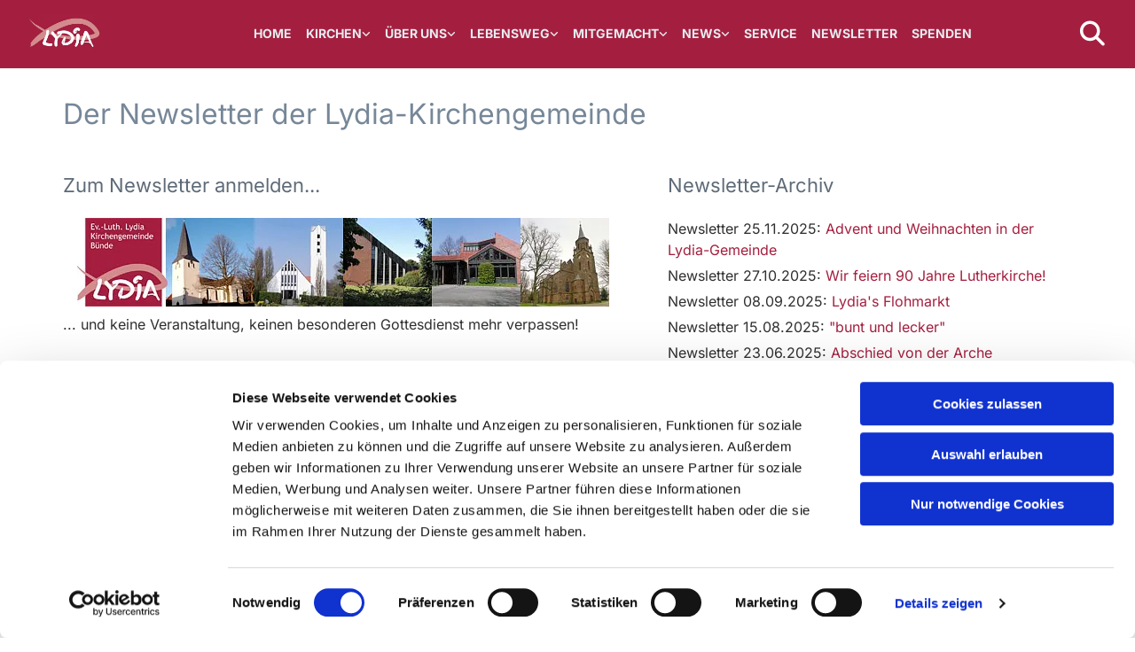

--- FILE ---
content_type: text/html; charset=UTF-8
request_url: https://www.lydia-gemeinde.de/newsletter
body_size: 7150
content:
<!DOCTYPE html> <html lang="de" data-currency="EUR" data-lang="de" data-countrycode="de_DE" data-rHash="38a01fb1813fd212b54c0b23f79ecceb" dir="auto" data-cookiebot="true"> <head> <meta charset="UTF-8"/> <script>window.addEventListener("CookiebotOnDialogInit",function(){if (Cookiebot.getDomainUrlParam("autoAcceptCookies") === "true")Cookiebot.setOutOfRegion();});</script><script async fetchpriority="high" id="Cookiebot" src="https://consent.cookiebot.com/uc.js" data-cbid="4abfbc9f-58fd-4a0d-8f1a-f68f83b1cbf3" data-blockingmode="auto" data-culture="de" type="text/javascript"></script><title>Newsletter : Evangelisch Lutherische Lydia-Kirchengemeinde Bünde</title><meta property="og:type" content="website"><meta property="og:title" content="Newsletter : Evangelisch Lutherische Lydia-Kirchengemeinde Bünde"><meta property="og:url" content="https://www.lydia-gemeinde.de/newsletter"><meta property="og:image" content="https://www.lydia-gemeinde.de"><link rel='canonical' href='https://www.lydia-gemeinde.de/newsletter'/><meta name="viewport" content="width=device-width, initial-scale=1"><link rel='shortcut icon' type='image/x-icon' href='/uploads/ZEhtX0iG/favicon.ico'/><link rel="preload" href="https://css-fonts.eu.extra-cdn.com/css?family=Roboto:300,500&display=swap" as="style"><link href="https://css-fonts.eu.extra-cdn.com/css?family=Roboto:300,500&display=swap" rel="stylesheet"><link rel="stylesheet" href="https://site-assets.cdnmns.com/606c02160e78242bde96757ba312f54d/css/cookiebotVideoPlaceholder.css?1769614031895"><link rel="stylesheet" href="https://site-assets.cdnmns.com/606c02160e78242bde96757ba312f54d/css/grids.css?1769614031895"><link rel="stylesheet" href="https://site-assets.cdnmns.com/606c02160e78242bde96757ba312f54d/css/hcaptcha.css?1769614031895"><link rel="stylesheet" href="/assets/user-style.css?1769587559"><link rel="stylesheet" id="style_site" href="/assets/sitestyle.css?1769587559"><link rel="stylesheet" href="https://site-assets.cdnmns.com/606c02160e78242bde96757ba312f54d/css/external-libs.css?1769614031895"><!--[if lt IE 9]><script src="https://site-assets.cdnmns.com/606c02160e78242bde96757ba312f54d/js/html5shiv.js"></script><script src="https://site-assets.cdnmns.com/606c02160e78242bde96757ba312f54d/js/respond.js"></script><![endif]--><script>if ('serviceWorker' in navigator){navigator.serviceWorker.getRegistrations().then(function(registrations) { for(registration in registrations) { registration.unregister(); }}); }</script><link rel="preconnect" href="https://site-assets.cdnmns.com/" crossorigin><link rel="preconnect" href="https://fonts.prod.extra-cdn.com/" crossorigin><style id='globalCSS'>table, th, td { border: 1px solid #dbdbdb !important; border-collapse: collapse; }</style><!-- ChurchDesk Command Code - START --> <!-- Changes will be overwritten --> <link rel="stylesheet" type="text/css" href="https://edge.churchdesk.com/api/5562/mono-pages-css-generator"/> <link rel="stylesheet" type="text/css" href="https://edge.churchdesk.com/mono-website-pages.css"/> <script data-cookieconsent="ignore"> window.nsChurchDesk = { siteId: 1367122, organizationId: 5562, privacyPolicyLink: "https://www.lydia-gemeinde.de/datenschutzerklaerung", privacyPolicyLabel: "Datenschutzerklärung", imprintLink: "https://landing.churchdesk.com/de/imprint/5562", imprintLabel: "Impressum", countryIso2: "de", language: "de", }; if (window.YETT_WHITELIST && window.YETT_WHITELIST.isArray()) { window.YETT_WHITELIST.push(/.*.churchdesk.com/); } if (window.whitelistedDomains && window.whitelistedDomains.isArray()) { window.whitelistedDomains.push(/.*.churchdesk.com/); } </script> <script data-cookieconsent="ignore" src="https://edge.churchdesk.com/copyright-loader.js"></script> <script data-cookieconsent="ignore" src="https://edge.churchdesk.com/signup-loader.js"></script> <script data-cookieconsent="ignore" src="https://edge.churchdesk.com/privacy-policy-loader.js"></script> <script data-cookieconsent="ignore" src="https://edge.churchdesk.com/mono-pages-container-loader.js"></script> <script data-cookieconsent="ignore" src="https://widget.churchdesk.com/widget-loader.js"></script> <script data-cookieconsent="ignore"> const NewsletterSignUp = new CHURCH_DESK_SIGNUP_NAMESPACE.SignUp({ organizationId: 5562 }); NewsletterSignUp.initSignUp(); </script> <script defer data-domain="lydia-gemeinde.de" src="https://beats.churchdesk.com/js/script.js"></script> <!-- ChurchDesk Command Code - END --><style id="churchdeskHyphen">h1,h2,h3,h4,h5,h6{hyphens: auto;}</style> <script>window.ASSETSURL='https://site-assets.cdnmns.com/606c02160e78242bde96757ba312f54d';</script></head> <body id="p8638" data-dateformat='d/m/Y' data-enableFocusIndication data-req="quicklink"> <div class="skipNavigation"> <a class="skipNavigationLink" aria-label="Zum Inhalt springen" title="Zum Inhalt springen" href="javascript:void(0)">Zum Inhalt springen</a> </div> <div id="r5001" class="row designRow"> <div class="container container-fluid"><div class="col col-sm-12"> <header><div id="r3135" class="row "> <div class="container colsStack container-fluid"><div id="c2846" class="col col-lg-2 col-md-3 col-sm-9 flexCol"><div id="m8177" class="module autospacer"></div> <div class="flexWrap"> <a href="/"  title="" aria-label="" class="imageModuleWrap" id="w_m1071" data-track-event="click" data-track-action="internal_link_clicked"> <img id="m1071" class="module image" src="/uploads/uJ9fL2AR/320x0_320x0/Lydia-Logo_562__msi___png.webp" alt="Logo der Lydia-Kirchengemeinde: Schriftzug mit Fisch" data-author="" width="511" height="281" data-req="" data-settings="enablehover=false,showelement=,hovertransition=" fetchpriority="high"/> </a> </div> <div id="m8125" class="module autospacer"></div> </div> <div id="c9732" class="col col-lg-9 col-md-9 col-sm-3 flexCol"><div id="m6482" class="module autospacer"></div> <div class="flexWrap"> <nav id="m1641" class="module nav" data-settings="verticalNav-sm=true,verticalNav-md=true,verticalNav-lg=false,push=false,activeParent=true,direction=right" aria-label="Navigation" tabindex="-1"> <ul class="navContainer"><li class=""> <a href="/" data-track-event="click" data-track-action="internal_link_clicked">Home</a> </li><li class=""> <a href="/kirchen" data-track-event="click" data-track-action="internal_link_clicked">Kirchen</a> <ul><li class=""> <a href="/kirchen/laurentiuskirche" data-track-event="click" data-track-action="internal_link_clicked">Laurentiuskirche</a> </li><li class=""> <a href="/kirchen/lutherkirche" data-track-event="click" data-track-action="internal_link_clicked">Lutherkirche</a> </li><li class=""> <a href="/kirchen/versoehnungskirche" data-track-event="click" data-track-action="internal_link_clicked">Versöhnungskirche</a> </li><li class=""> <a href="/kirchen/pauluskirche" data-track-event="click" data-track-action="internal_link_clicked">Pauluskirche</a> <ul><li class=""> <a href="/kirchen/pauluskirche/mitgliedschaft-pauluskirche" data-track-event="click" data-track-action="internal_link_clicked">Mitgliedschaft Pauluskirche</a> </li></ul> </li></ul> </li><li class=""> <a href="/ueber-uns" data-track-event="click" data-track-action="internal_link_clicked">Über uns</a> <ul><li class=""> <a href="/ueber-uns/gemeindeleitung" data-track-event="click" data-track-action="internal_link_clicked">Gemeindeleitung</a> </li><li class=""> <a href="/ueber-uns/ansprechpartnerinnen" data-track-event="click" data-track-action="internal_link_clicked">Ansprechpartner:innen</a> </li><li class=""> <a href="/ueber-uns/geschichte" data-track-event="click" data-track-action="internal_link_clicked">Geschichte</a> </li></ul> </li><li class=""> <a href="/lebensweg" data-track-event="click" data-track-action="internal_link_clicked">Lebensweg</a> <ul><li class=""> <a href="/lebensweg/taufe" data-track-event="click" data-track-action="internal_link_clicked">Taufe</a> </li><li class=""> <a href="/lebensweg/kitas" data-track-event="click" data-track-action="internal_link_clicked">Kitas</a> </li><li class=""> <a href="/lebensweg/konfirmation-2027" data-track-event="click" data-track-action="internal_link_clicked">Konfirmation 2027</a> <ul><li class=""> <a href="/lebensweg/konfirmation-2027/segelfreizeit-2025" data-track-event="click" data-track-action="internal_link_clicked">Segelfreizeit 2025</a> </li></ul> </li><li class=""> <a href="/lebensweg/konfirmation-allgemein" data-track-event="click" data-track-action="internal_link_clicked">Konfirmation allgemein</a> </li><li class=""> <a href="/lebensweg/trauung" data-track-event="click" data-track-action="internal_link_clicked">Trauung</a> </li><li class=""> <a href="/lebensweg/trauerbegleitung" data-track-event="click" data-track-action="internal_link_clicked">Trauerbegleitung</a> </li><li class=""> <a href="/lebensweg/wiedereintritt" data-track-event="click" data-track-action="internal_link_clicked">Wiedereintritt</a> </li><li class=""> <a href="/lebensweg/gebete-segenswuensche-gedichte" data-track-event="click" data-track-action="internal_link_clicked">Gebete Segenswünsche Gedichte</a> </li><li class=""> <a href="/lebensweg/pflege-vor-ort" data-track-event="click" data-track-action="internal_link_clicked">Pflege vor Ort</a> </li><li class=""> <a href="/lebensweg/seelsorge-und-beratung" data-track-event="click" data-track-action="internal_link_clicked">Seelsorge und Beratung</a> <ul><li class=""> <a href="/lebensweg/seelsorge-und-beratung/besuchsdienst" data-track-event="click" data-track-action="internal_link_clicked">Besuchsdienst</a> </li></ul> </li></ul> </li><li class=""> <a href="/mitgemacht" data-track-event="click" data-track-action="internal_link_clicked">MitGeMacht</a> <ul><li class=""> <a href="/mitgemacht/kinder-familien" data-track-event="click" data-track-action="internal_link_clicked">Kinder-Familien</a> </li><li class=""> <a href="/mitgemacht/jugend" data-track-event="click" data-track-action="internal_link_clicked">Jugend</a> </li><li class=""> <a href="/mitgemacht/leute" data-track-event="click" data-track-action="internal_link_clicked">Leute</a> </li><li class=""> <a href="/mitgemacht/musik-choere" data-track-event="click" data-track-action="internal_link_clicked">Musik Chöre</a> </li><li class=""> <a href="/mitgemacht/senioren" data-track-event="click" data-track-action="internal_link_clicked">Senioren</a> </li></ul> </li><li class=""> <a href="/news" data-track-event="click" data-track-action="internal_link_clicked">News</a> <ul><li class=""> <a href="/news/gottesdienste-veranstaltungen" data-track-event="click" data-track-action="internal_link_clicked">Gottesdienste / Veranstaltungen</a> <ul><li class=""> <a href="/news/gottesdienste-veranstaltungen/laurentius-um-11" data-track-event="click" data-track-action="internal_link_clicked">Laurentius um 11</a> </li><li class=""> <a href="/news/gottesdienste-veranstaltungen/jung-und-alt" data-track-event="click" data-track-action="internal_link_clicked">Jung und alt</a> </li><li class=""> <a href="/news/gottesdienste-veranstaltungen/literaturgottesdienst" data-track-event="click" data-track-action="internal_link_clicked">Literaturgottesdienst</a> </li><li class=""> <a href="/news/gottesdienste-veranstaltungen/laurentiuslate-night" data-track-event="click" data-track-action="internal_link_clicked">Laurentius@Late Night</a> </li><li class=""> <a href="/news/gottesdienste-veranstaltungen/fruehschicht" data-track-event="click" data-track-action="internal_link_clicked">Frühschicht</a> </li><li class=""> <a href="/news/gottesdienste-veranstaltungen/lebendiger-advent" data-track-event="click" data-track-action="internal_link_clicked">Lebendiger Advent</a> </li></ul> </li><li class=""> <a href="/news/terminkalender" data-track-event="click" data-track-action="internal_link_clicked">Terminkalender</a> </li><li class=""> <a href="/news/gemeindebriefe" data-track-event="click" data-track-action="internal_link_clicked">Gemeindebriefe</a> </li></ul> </li><li class=""> <a href="/service" data-track-event="click" data-track-action="internal_link_clicked">Service</a> </li><li class=" active"> <a href="/newsletter" data-track-event="click" data-track-action="internal_link_clicked">Newsletter</a> </li><li class=""> <a href="/spenden" data-track-event="click" data-track-action="internal_link_clicked">Spenden</a> </li><li class=" hidden-md hidden-sm hidden-lg"> <a href="/datenschutzerklaerung" data-track-event="click" data-track-action="internal_link_clicked">Datenschutzerklärung</a> </li><li class=" hidden-lg hidden-md hidden-sm"> <a href="/barrierefreiheitserklaerung" data-track-event="click" data-track-action="internal_link_clicked">Barrierefreiheitserklärung</a> </li><li class=" hidden-lg hidden-md hidden-sm"> <a href="/home-alt" data-track-event="click" data-track-action="internal_link_clicked">Home alt</a> </li></ul> </nav></div> <div id="m5313" class="module autospacer"></div> </div> <div id="c5469" class="col col-lg-1 col-md-1 col-sm-3 hidden-md hidden-sm flexCol"><div id="m3255" class="module autospacer"></div> <div class="flexWrap"> <div class="module search" id="m9544" data-req="search" data-settings="showPages=true,showProducts=true,showPosts=true"> <a href="javascript:void(0)" class="searchicon" data-overlay-trigger="click" data-overlay-open="search-m9544" role="search" aria-label="Suchen"></a> <div data-overlay-content="search-m9544" aria-hidden="true" role="dialog" aria-labelledby="search-m9544"> <form class="overlaySubtitle searchForm" data-noresults="Die Suche hat nichts gefunden" data-nosearch="Ein Suchbegriff ist notwendig" role="search" aria-label="Suchen"> <label id="search-m9544" class="formLabel" for="search-input-m9544">Suchen</label> <input type="text" name="searchQuery" id="search-input-m9544" autocomplete="off" aria-autocomplete="none"> <button type="submit" role="button"></button> </form> <div class="pagesWrap" aria-label="Seiten gefunden" aria-live="polite"></div> <div class="productsWrap" aria-label="Produkte gefunden" aria-live="polite"></div> <div class="postsWrap" aria-label="Posts gefunden" aria-live="polite"></div> </div> </div> </div> <div id="m7612" class="module autospacer"></div> </div> </div> </div> </header><div id="r5002" role="main" class="row designRow"> <div class="container container-fluid"><div class="col col-sm-12"><div id="r8816" class="row "> <div class="container container-fixed colsStack"><div id="c2654" class="col col-lg-12 col-md-12 col-sm-12"><div id="m5771" class="module text"><h1 class="headline">Der Newsletter der Lydia-Kirchengemeinde</h1></div> </div> </div> </div> <div id="r9458" class="row "> <div class="container container-fixed colsStack"><div id="c9499" class="col col-sm-12 col-md-12 col-lg-7"><div id="m8795" class="module text"><h2 class="subtitle">Zum Newsletter anmelden...</h2></div> <div class="imageModuleWrap" id="w_m6394"> <img id="m6394" class="module image" src="/uploads/jPCej7LS/600x0_600x0/Banner-Kirchen__msi___jpg.webp" alt="" data-author="[company_name]" width="600" height="100" data-req="" data-settings="enablehover=false,showelement=none,hovertransition=slowFadeIn" fetchpriority="high"/> </div><div id="m2319" class="module text"><h4 class="bodytext">... und keine Veranstaltung, keinen besonderen Gottesdienst mehr verpassen!</h4><p class="bodytext"><br>Fordern Sie unseren Newsletter an! Sie bekommen dann eine E-Mail mit einem Bestätigungslink an die unten genannte E-Mail-Adresse geschickt.</p><p class="bodytext">Eine Abmeldung vom Newsletter ist jederzeit möglich.</p></div> <div id="m2940" class="module html"><html> <head> <script type="text/javascript">!function(){var e=window.addEventListener?"addEventListener":"attachEvent",t=window[e];window.cdFormEventHandlersRegistered||(t("attachEvent"==e?"onmessage":"message",function(e){if("cdFormEmbed"===e.data.source&&"FORM_RESIZE_HEIGHT"===e.data.action){var t=e.data.formId,d=document.getElementById(t),n=e.data.height+40;d.style.height=n+"px"}},!1),window.cdFormEventHandlersRegistered=!0)}();</script><style type="text/css">.embed-container { position: relative; overflow: hidden; max-width: 100%; } .embed-container iframe { position: relative; top: 0; left: 0; width: 100%; height: 100%; min-width: 600px; min-height: 600px;} @media (max-width: 600px) {.embed-container iframe {min-width: auto;}} </style> <script>window.ASSETSURL='https://site-assets.cdnmns.com/606c02160e78242bde96757ba312f54d';</script></head> <body><div class="embed-container" id="form__663117a97d75a900073c5a24"><iframe src="https://forms.churchdesk.com/f/clYeeCD0Il/embed" data-cookieconsent="ignore" style="border:0;"></iframe></div></body> </html></div> </div> <div id="c4214" class="col col-sm-12 col-md-12 col-lg-5"><div id="m2114" class="module text"><h2 class="subtitle">Newsletter-Archiv</h2></div> <div id="m3381" class="module text"><p class="bodytext">Newsletter 25.11.2025: <a href="https://app.churchdesk.com/public/newsletter/901516b4-59f8-44de-a154-f9a6ef29be12" data-track-event="click" data-track-action="link_clicked">Advent und Weihnachten in der Lydia-Gemeinde</a></p><p class="bodytext">Newsletter 27.10.2025: <a href="https://app.churchdesk.com/public/newsletter/f9407125-3ef4-465e-a4ac-718b26bd5289" target="_blank" rel="noopener" data-track-event="click" data-track-action="link_clicked">Wir feiern 90 Jahre Lutherkirche!</a></p><p class="bodytext">Newsletter 08.09.2025: <a href="https://app.churchdesk.com/public/newsletter/94e1c43e-db5d-42a2-bea8-a3ee21117b51" target="_blank" rel="noopener" data-track-event="click" data-track-action="link_clicked">Lydia's Flohmarkt</a></p><p class="bodytext">Newsletter 15.08.2025: <a href="https://app.churchdesk.com/public/newsletter/54c46e37-7b65-45a6-91e3-b696fec4e368" target="_blank" rel="noopener" data-track-event="click" data-track-action="link_clicked">"bunt und lecker"</a></p><p class="bodytext">Newsletter 23.06.2025:&nbsp;<a href="https://app.churchdesk.com/public/newsletter/45513feb-6b96-4f77-9601-3943df14e54c" data-track-event="click" data-track-action="link_clicked">Abschied von der Arche</a></p><p class="bodytext">Newsletter 04.05.2025: <a href="https://app.churchdesk.com/public/newsletter/18a3c7a3-a920-45cd-bcf5-a7d6e01dceac" target="_blank" rel="noopener" data-track-event="click" data-track-action="link_clicked">Pilgern - nachsinnen über Menschen, Geschichten, Orte</a></p><p class="bodytext">Newsletter 19.03.2025: <a href="https://app.churchdesk.com/public/newsletter/b903e69f-b22a-49c1-bdea-10c678e80be7" target="_blank" rel="noopener" data-track-event="click" data-track-action="link_clicked">Einmal am Tag - Neben mir!</a></p><p class="bodytext">Newsletter 20.02.2025: <a href="https://app.churchdesk.com/public/newsletter/70326c1f-12e7-4cb1-a6f1-801b09d15eee" target="_blank" rel="noopener" data-track-event="click" data-track-action="link_clicked">Mit Musik und neuen Angeboten in den März!</a></p><p class="bodytext">Newsletter 15.01.2025:&nbsp;<a href="https://app.churchdesk.com/public/newsletter/997c7c1d-fdeb-4a9b-8a7b-ed21c55b1371" target="_blank" rel="noopener" data-track-event="click" data-track-action="link_clicked">"Prüft alles und behaltet das Gute"</a>&nbsp;</p></div> </div> </div> </div> </div> </div> </div> <footer><div id="r3908" class="row "> <div class="container container-fluid colsStack"><div class="col col-md-8 col-sm-12 col-lg-5"><div id="m7692" class="module text"><p class="bodytext">Ev.-Luth. Lydia-Kirchengemeinde Bünde - Wehmstr. 12 - 32257 Bünde</p><p class="bodytext">Tel: <span data-global="phone">05223 10069</span></p><p class="bodytext"><a href="mailto:gemeindebuero@lydia-gemeinde.de" data-track-event="click" data-track-action="email_link">gemeindebuero@lydia-gemeinde.de</a></p></div> <a id="m2903" class="module button2" href="https://forms.churchdesk.com/f/auoY_Nux0c" target="_blank" rel="noopener" title="" role="button" data-track-event="click" data-track-action="link_clicked"> <span class="buttonLabel labelRight">Kontakt</span> </a> </div> <div class="col col-sm-6 col-md-2 col-lg-2"><div id="m3235" class="module text"><p class="bodytext">Folgt uns auf...</p></div> <ul id="m2339" class="module socialmedia smallModule"> <li class=" "> <a class="" href="https://www.instagram.com/lydia_gemeinde/" target="_blank" rel="noopener" title="Instagram" data-track-event="click" data-track-action="social_link" aria-label="instagram fa-brands"> <span class="fa fa-instagram fa-brands" aria-hidden="true"></span> </a> </li> <li class=" "> <a class="" href="https://m.facebook.com/oneway.buende/" target="_blank" rel="noopener" title="Facebook" data-track-event="click" data-track-action="social_link" aria-label="facebook fa-brands"> <span class="fa fa-facebook fa-brands" aria-hidden="true"></span> </a> </li> </ul></div> <div class="col col-sm-6 col-md-2 col-lg-2"><a href="https://www.kirchenkreis-herford.de/" target="_blank" rel="noopener" title="" aria-label="" class="imageModuleWrap" id="w_m1749" data-track-event="click" data-track-action="link_clicked"> <img id="m1749" class="module image" src="/uploads/bd4KGdKW/12kk_herford.svg" alt="Logo des Kirchenkreises Herford" data-author="[company_name]" width="" height="" data-req="" data-settings="enablehover=false,showelement=none,hovertransition=slowFadeIn" fetchpriority="high"/> </a> <a href="https://www.evangelisch-in-westfalen.de/" target="_blank" rel="noopener" title="" aria-label="" class="imageModuleWrap" id="w_m4516" data-track-event="click" data-track-action="link_clicked"> <img id="m4516" class="module image smallModule" src="/uploads/1tB1eN0Y/logo.svg" alt="Logo der Evangelischen Kirche von Westfalen" data-author="[company_name]" width="" height="" data-req="" data-settings="enablehover=false,showelement=none,hovertransition=slowFadeIn" fetchpriority="high"/> </a> </div> </div> </div> <div id="r1831" class="row "> <div class="container container-fluid colsStack"><div class="col col-md-8 col-sm-12 col-lg-5"><div id="m4767" class="module text"><p class="bodytext"><a href="/barrierefreiheitserklaerung" target="_blank" rel="noopener" data-track-event="click" data-track-action="internal_link_clicked">Erklärung zur Barrierefreiheit</a></p></div> </div> </div> </div> </footer> <div class="row brandfooter"> <div class="container container-fixed"> <div class="col col-md-12 col-lg-12 col-sm-12"> <div> <a href="https://app.churchdesk.com/login" class="brandfooter" style="border-style: none;" target="_blank" rel="noopener" data-track-event="click" data-track-action="link_clicked"> <i class="fa fa-lock"></i> <span>ChurchDesk-Login</span> </a> </div> <div> <a href="https://churchdesk.com" target="_blank" rel="noopener" data-track-event="click" data-track-action="link_clicked"><img class="logoOpacity" src="https://site-assets.cdnmns.com/606c02160e78242bde96757ba312f54d/css/img/churchdesk/logo_dark_en.svg" alt="ChurchDesk"></a> </div> </div> </div> </div></div> </div> </div> <a href='#' data-req="scrollTop" class='scrollIcon hidden bottom_right' aria-label="Zum Anfang der Seite gehen" data-track-event="click" data-track-action="internal_link_clicked"> <span></span> </a><script async data-cookieconsent="ignore" nomodule src="https://site-assets.cdnmns.com/606c02160e78242bde96757ba312f54d/js/loader-polyfills.js?1769614031895"></script><script async data-cookieconsent="ignore" src="https://site-assets.cdnmns.com/606c02160e78242bde96757ba312f54d/js/loader.js?1769614031895"></script><!-- ChurchDesk Command Code - START --> <!-- Changes will be overwritten --> <script data-cookieconsent="ignore"> if (typeof window !== "undefined") { if (window.CHURCH_DESK_FALLBACK_WIDGET_INIT) { window.CHURCH_DESK_FALLBACK_WIDGET_INIT(); } if (window.CHURCH_DESK_FALLBACK_COPYRIGHT_INIT) { window.CHURCH_DESK_FALLBACK_COPYRIGHT_INIT(); } if (window.CHURCH_DESK_PRIVACY_POLICY_WIDGET_INIT) { window.CHURCH_DESK_PRIVACY_POLICY_WIDGET_INIT(); } if (window.CHURCH_DESK_BLOG_EVENT_CONTAINER_LOADED) { window.CHURCH_DESK_BLOG_EVENT_CONTAINER_LOADED(); } } else { console.error("window is not defined."); } </script> <!-- ChurchDesk Command Code - END --> <script type='application/ld+json'>{"@context":"http://schema.org","@type":"LocalBusiness","@id":"https://www.lydia-gemeinde.de/#global_business","name":"Ev.-Luth. Lydia-Kirchengemeinde B\u00fcnde","address":{"@type":"PostalAddress","streetAddress":"Wehmstr. 12","addressLocality":"B\u00fcnde","addressRegion":"","postalCode":"32257","addressCountry":"DE"},"email":"gemeindebuero@lydia-gemeinde.de","telephone":"05223 10069","url":"https://www.lydia-gemeinde.de","logo":"https://www.lydia-gemeinde.de/uploads/uJ9fL2AR/Lydia-Logo_562__msi___png.png"}</script><!-- Cookiebot: Google consent mode v2 defaults --> <script type='text/javascript' data-cookieconsent='ignore'> window.dataLayer = window.dataLayer || []; function gtag(){dataLayer.push(arguments);} gtag('consent', 'default', { 'ad_storage': 'denied', 'analytics_storage': 'denied', 'ad_user_data': 'denied', 'ad_personalization': 'denied', 'functionality_storage': 'denied', 'personalization_storage': 'denied', 'security_storage': 'granted', 'wait_for_update': 500, }); gtag("set", "ads_data_redaction", true); gtag("set", "url_passthrough", false); </script><!-- Mono global site tag (gtag.js) - Google Analytics --> <script async type='text/plain' data-cookieconsent='statistics' src='https://www.googletagmanager.com/gtag/js?id=G-HC6E5ZT6ZC'></script> <script type='text/plain' data-cookieconsent='statistics'> window.dataLayer = window.dataLayer || []; function gtag(){dataLayer.push(arguments);} gtag('js', new Date()); gtag('config', 'G-HC6E5ZT6ZC', { 'anonymize_ip': true, 'send_page_view': false, 'custom_map': {'dimension1': 'monoSiteId', 'dimension2': 'monoRendering'} }); gtag('event', 'monoAction', { 'monoSiteId': '1367122', 'monoRendering': 'website'}); gtag('event', 'page_view', { 'monoSiteId': '1367122', 'monoRendering': 'website'}); var _mtr = _mtr || []; _mtr.push(['addTracker', function (action) { gtag('event', action, { 'send_to': 'G-HC6E5ZT6ZC', 'event_label': 'monoAction', 'monoSiteId': '1367122', 'monoRendering': 'website' }); }]); _mtr.push(['addRawTracker', function() { gtag.apply(gtag,arguments); }]); </script> </body> </html>

--- FILE ---
content_type: text/css
request_url: https://www.lydia-gemeinde.de/assets/sitestyle.css?1769614031895
body_size: 37063
content:
.skipNavigation { visibility:hidden;} .module {} .headline { hyphens:auto; color:rgb(118, 135, 152); font-size:32px; line-height:1.2em; margin-bottom:16px;} .headline a { text-decoration:underline;} .headline a:hover { text-decoration:none;} header#shrunkImage img { transform:scale(1);} body { font-family:Inter;} body a { text-transform:none; text-decoration:none; color:rgb(118, 135, 152);} body a:hover { color:rgb(149, 162, 175);} nav { text-align:center;} nav a:hover { text-decoration:none;} .nav {} nav > ul li a { padding-top:8px; padding-bottom:8px; padding-left:0px; padding-right:0px; margin-left:8px; margin-right:8px; margin-top:0px; margin-bottom:0px; text-transform:uppercase; text-decoration:none; background-color:rgba(255, 255, 255, 0);} nav > ul li > a { color:rgb(118, 135, 152); font-size:14px; font-family:Inter; font-weight:700; line-height:1.2em; transition:all 0.25s ease-in 0s;} nav > ul li a:hover { color:rgb(149, 162, 175); text-decoration:none;} nav > ul li.active > a { color:rgb(149, 162, 175);} nav > ul > li > ul {} nav > ul > li.active > ul li {} nav > ul > li.active > ul li:hover a {} nav > ul > li > ul li { padding:0px;} nav > ul > li > ul li a { background-color:rgba(241, 241, 241, 1); border-bottom-width:1px; margin-bottom:0px; margin-top:0px; margin-left:0px; margin-right:0px; padding-left:16px; padding-right:16px; padding-top:16px; padding-bottom:16px; border-color:#fff;} nav > ul > li > ul a { font-size:14px;} nav > ul > li > ul a:hover { color:rgb(149, 162, 175);} nav > ul > li > ul li.active > a { color:rgb(149, 162, 175); background-color:rgba(241, 241, 241, 1);} nav > ul > li > ul li a:hover { background-color:rgba(241, 241, 241, 1);} nav:before { color:rgb(118, 135, 152);} nav > ul > li > ul li:last-child {} nav[data-settings*="verticalNav-lg=true"] > ul {} nav .closeBtn { color:rgb(10, 10, 10);} nav > ul .closeBtn { color:rgb(118, 135, 152);} .verticalnav > li a {} .verticalnav > li a:hover {} .verticalnav > li.active > a {} .subtitle { hyphens:auto; color:#5e6b78; font-size:22px; line-height:1.2em; margin-bottom:8px;} .subtitle a { text-decoration:underline;} .subtitle a:hover { text-decoration:none;} .preamble { font-family:Inter; font-size:16px; font-weight:400; color:rgb(118, 135, 152); line-height:1.2em; margin-bottom:8px; hyphens:auto;} .preamble a { color:rgb(118, 135, 152); text-decoration:underline;} .preamble a:hover { text-decoration:none; color:rgb(149, 162, 175);} .bodytext { color:#313030; line-height:1.5em; margin-bottom:5px;} .bodytext a { color:#a41f3f; text-decoration:none;} .bodytext a:hover { color:#a41f3f; text-decoration:none;} .smalltext { font-size:14px; line-height:1.50; letter-spacing:0em; margin-bottom:5px; font-family:Inter; font-weight:400;} .smalltext a { color:rgb(118, 135, 152); text-decoration:none;} .smalltext a:hover { text-decoration:none; color:rgb(149, 162, 175);} .lightsmalltext { color:rgb(255, 255, 255); font-size:12px; line-height:1.6em; margin-bottom:5px;} .lightsmalltext a { font-weight:700;} .lightsmalltext a:hover { text-decoration:none;} .button { padding-top:25px; padding-right:30px; padding-bottom:25px; padding-left:19px; margin-bottom:0px; background-color:rgb(230, 235, 240); color:rgb(118, 135, 152); line-height:1.5em; font-size:16px; font-weight:700; border-color:rgb(118, 135, 152); border-top-width:0px; border-right-width:0px; border-bottom-width:0px; border-left-width:5px; margin-left:auto; margin-right:auto; font-family:Inter; text-align:left; width:100%;} .button:hover { text-decoration:none; background-color:rgb(118, 135, 152); color:rgba(255, 255, 255, 1); border-color:rgb(118, 135, 152);} .button .buttonIcon.fa { margin-right:10px;} .button2 { font-size:20px; margin-bottom:40px; color:rgb(255, 255, 255); border-color:rgb(255, 255, 255); line-height:1.5em; background-color:rgb(53, 53, 53); padding-top:15px; padding-right:25px; padding-bottom:15px; padding-left:25px; border-top-width:1px; border-right-width:1px; border-bottom-width:1px; border-left-width:1px;} .button3 { background-color:rgb(118, 135, 152); border-color:rgb(230, 235, 240); color:rgba(255, 255, 255, 1);} .button2 { border-left-width:1px; border-top-width:1px; border-bottom-width:1px; border-right-width:1px;} .button2:hover { background-color:rgb(255, 255, 255); color:rgb(53, 53, 53); text-decoration:none;} .button3:hover { background-color:rgb(230, 235, 240); border-color:rgb(118, 135, 152); color:rgb(118, 135, 152);} .button3 { background-color:rgb(118, 135, 152); border-color:rgb(230, 235, 240); color:rgba(255, 255, 255, 1);} .button3:hover { background-color:rgb(230, 235, 240); border-color:rgb(118, 135, 152); color:rgb(118, 135, 152);} .crmlogin .submitBtn { padding-top:15px; padding-right:25px; padding-bottom:15px; padding-left:25px; background-color:rgb(3, 3, 3); color:rgb(255,255,255); margin-top:15px; margin-bottom:0px; margin-left:auto; margin-right:auto; line-height:1.5em;} .crmlogin .submitBtn:hover { text-decoration:none; background-color:rgb(102, 102, 102);} .crmlogin .logoutBtn { padding-top:15px; padding-right:25px; padding-bottom:15px; padding-left:25px; background-color:rgb(3, 3, 3); color:rgb(255,255,255); margin-top:15px; margin-bottom:0px; margin-left:auto; margin-right:auto; line-height:1.5em;} .crmlogin .logoutBtn:hover { text-decoration:none; background-color:rgb(102, 102, 102);} .crmUserpage .button { padding-top:15px; padding-right:25px; padding-bottom:15px; padding-left:25px; background-color:rgb(3, 3, 3); color:rgb(255,255,255); margin-top:15px; margin-bottom:0px; margin-left:auto; margin-right:auto; line-height:1.5em;} .crmUserpage .button:hover { text-decoration:none; background-color:rgb(102, 102, 102);} .form { margin-bottom:40px;} .form label { font-size:16px; line-height:1.5em; margin-bottom:5px; font-family:Inter; font-weight:400; color:rgba(0, 0, 0, 1);} .form input[type=text],.form textarea,.form select { border-radius:3px; border-color:rgb(204, 204, 204); color:rgb(69, 69, 69); font-size:12px; padding-top:10px; padding-right:10px; padding-bottom:10px; padding-left:10px; margin-top:0px; margin-right:0px; margin-bottom:20px; margin-left:0px;} .form input[type=submit] { margin-top:0px; margin-left:0px; background-color:#efefef; border-color:#bcbcbc; color:rgb(105, 105, 105);; border-top-width:0px; border-left-width:0px; border-bottom-width:0px; border-right-width:0px; border-radius:0px; padding-top:5px; padding-right:25px; padding-bottom:5px; padding-left:25px; font-size:14px;} .form .subtitle { margin-bottom:10px; margin-top:0px;} .form input[type=submit]:hover { background-color:#bcbcbc;} .form .g-recaptcha { margin-top:10px; margin-bottom:10px;} .form input[type=checkbox]+span,.form input[type=radio]+span,.form .form_option input[type=checkbox]+label:not([class*="optin"]) { font-size:12px; line-height:1.6em; margin-left:10px; margin-bottom:20px; margin-right:20px;} .text { margin-bottom:24px;} .image {} .image + .hoverOverlay {} .image + .hoverOverlay .hoverText {} .search { display:table;} .search .searchicon { color:rgb(118, 135, 152); width:32px; height:32px; font-size:28px; margin-bottom:0px;} .map { margin-top:20px; margin-right:0px; margin-bottom:0px; margin-left:0px; padding-top:0px; padding-right:0px; padding-bottom:0px; padding-left:0px;} .gallery {} .gallery .caption { white-space:normal;} .gallery .pics .caption { color:rgba(70, 70, 70, 1);} .gallery .hoverOverlay {} .gallery .hoverOverlay .hoverText { font-weight:700;} .row { margin-top:0px; margin-right:0px; margin-bottom:0px; margin-left:0px; padding-top:32px; padding-right:32px; padding-bottom:32px; padding-left:32px;} .col { margin-top:0px; margin-right:0px; margin-bottom:0px; margin-left:0px; padding-top:0px; padding-right:16px; padding-bottom:0px; padding-left:16px;} .custom1 { font-family:Inter; font-size:16px; font-weight:400; color:rgba(70, 70, 70, 1); line-height:1.5em; margin-bottom:5px;} .custom1 a { text-decoration:underline;} .custom1 a:hover { text-decoration:none;} .custom2 { color:#a41f3f;} .custom3 {} .custom3 a {} .custom3 a:hover {} .custom4 { color:#313030; font-size:32px; line-height:1.2em;} .custom5 {} .custom5 a {} .custom5 a:hover {} .custom6 {} .custom6 a {} .custom6 a:hover {} .custom7 {} .custom7 a {} .custom7 a:hover {} .custom8 {} .custom8 a {} .custom8 a:hover {} .custom9 {} .custom9 a {} .custom9 a:hover {} .custom10 { font-size:50px;} .custom10 a {} .custom10 a:hover {} .smallsubtitle { hyphens:auto; color:#5e6b78; font-size:20px; line-height:1.2em; margin-bottom:8px;} .smallsubtitle a { text-decoration:underline;} .smallsubtitle a:hover { text-decoration:none;} .spottext {} .spottext a {} .spottext a:hover { text-decoration:none;} .darkspottext {} .darkspottext a {} .darkspottext a:hover { text-decoration:none;} .footertext { font-size:14px; line-height:1.50; margin-bottom:0px; color:rgb(255, 255, 255);} .footertext a { color:rgb(255, 255, 255); font-weight:800;} .footertext a:hover { text-decoration:none;} .companyname {} .companyname a { text-decoration:none;} .companyname a:hover {} .company_name { font-family:Inter; font-size:24px; font-weight:400; color:rgb(118, 135, 152); line-height:1.2em;} .company_name a { color:rgb(118, 135, 152);} .company_name a:hover { color:rgb(118, 135, 152);} .lightcompanyname { font-size:16px; line-height:1.20; letter-spacing:0.05em; margin-bottom:10px; color:rgb(246, 246, 248);} .lightcompanyname a { text-decoration:none;} .lightcompanyname a:hover {} .smallspottext { font-size:30px; line-height:1.50; margin-bottom:20px;} .lightsmallspottext { font-size:30px; line-height:1.50; margin-bottom:20px;} .lightheadline { color:#ffffff; font-size:28px;} .lightheadline a { color:#ffffff;} .lightpreamble { font-family:Inter; font-size:16px; font-weight:400; color:#fff; line-height:1.2em; margin-bottom:8px; hyphens:auto;} .lightpreamble a { color:rgb(118, 135, 152); text-decoration:underline;} .lightpreamble a:hover { text-decoration:none; color:rgb(149, 162, 175);} .lightsubtitle { font-size:25px; line-height:1.50; margin-bottom:20px; color:#ffffff;} .lightsubtitle a {} .lightsmallsubtitle { font-size:20px; line-height:1.2em; font-family:Inter; font-weight:400; color:#fff; margin-bottom:8px; hyphens:auto;} .lightsmallsubtitle a { color:rgb(118, 135, 152); text-decoration:underline;} .lightsmallsubtitle a:hover { text-decoration:none; color:rgb(149, 162, 175);} .lightbodytext { font-size:15px; line-height:1.50; margin-bottom:0px; color:#ffffff;} .lightbodytext a { color:#ffffff;} .lightbodytext a:hover { text-decoration:none;} .locale { text-align:right;} .locale ul li a { transition:all 0.25s ease-in 0s; color:rgb(255, 255, 255);} .locale ul li { background-color:rgba(0, 0, 0, 0); padding-top:5px; padding-right:15px; padding-bottom:5px; padding-left:15px;} .divider { width:100%; border-top-width:1px; border-color:rgba(0, 0, 0, 0.0980392); display:table; margin-left:auto; margin-right:auto;} .socialmedia { text-align:left; font-size:18px;} .socialmedia li { border-top-width:4px; border-right-width:4px; border-bottom-width:4px; border-left-width:4px; border-top-left-radius:100px; border-top-right-radius:100px; border-bottom-left-radius:100px; border-bottom-right-radius:100px; margin-right:10px; margin-bottom:10px; background-color:rgb(118, 135, 152);} .socialmedia li:hover { background-color:rgb(149, 162, 175);} .socialmedia li a { color:#fff; width:30px; height:30px;} .socialmedia li a:hover { color:#fff; text-decoration:none;} .linklist li i { width:15px; height:15px; font-size:14px;} .paymenticons li { margin-left:5px; margin-bottom:5px; padding-bottom:40px;} .linklist { margin-bottom:0px; margin-top:8px; padding-left:24px; background-color:rgba(255, 255, 255, 0); border-left-width:1px; border-top-width:1px; border-bottom-width:1px; border-right-width:1px; border-color:rgb(241, 241, 241); padding-top:8px; padding-bottom:8px; padding-right:24px;} .linklist .listIcon { border-top-width:3px; border-right-width:24px;} .linklist a { margin-bottom:1px; background-color:rgba(0, 0, 0, 0); padding-top:8px; padding-right:8px; padding-bottom:8px; padding-left:8px;} .linklist li i { width:15px; height:15px; font-size:14px;} .iconlist li { background-color:rgb(255, 0, 0); width:45px; height:45px; color:rgb(255, 255, 255);} .iconlist .iconItem { font-size:24px;} .iconlist li a { color:rgb(255, 255, 255);} .iconlist li a:hover { color:rgb(255, 255, 255); text-decoration:none;} .breadcrumb { margin-top:20px; margin-bottom:20px;} .breadcrumb li a { margin-bottom:10px; margin-left:10px; margin-right:10px;} .breadcrumb a { text-transform:uppercase; line-height:1em; color:rgb(118, 135, 152);} .breadcrumb .current a { font-weight:700;} .scrollIcon { width:35px; height:35px; background-color:rgb(118, 135, 152); border-radius:70px;} .scrollIcon span:before { color:rgb(255, 255, 255);} .scrollIcon:hover { background-color:rgb(149, 162, 175);} .accordion .itemIcon {} .accordion .itemTitle { padding-top:5px; padding-bottom:5px; padding-left:10px; padding-right:40px;} .accordion .itemContent {} .blog .shortDescription { color:rgb(53, 53, 53); font-size:15px; line-height:1.40em;} .blog .shortDescription:hover { color:rgb(53, 53, 53);} .blog li { background-color:rgba(0, 0, 0, 0);} .blog li .textContainer { padding-bottom:0px; padding-left:0px; padding-right:0px;} .blog .title { color:rgb(53, 53, 53); font-size:20px; line-height:1.3em; font-weight:800; margin-top:0px; margin-bottom:0px;} .blog .title:hover { color:rgb(53, 53, 53);} .blog .details { color:rgb(106, 108, 110); font-size:15px; line-height:1.5em;} .blog .details:hover { color:rgb(80, 82, 84);} .blog .postImg { padding-top:25px; padding-left:0px; padding-right:0px; padding-bottom:15px;} .blog .arrow { width:15px; height:70px; color:rgb(255, 255, 255); background-color:rgb(106, 108, 110); font-size:25px;} .blog .arrow:hover { color:rgb(255, 255, 255); background-color:rgb(106, 108, 110);} .blog .readMore { margin-top:20px; margin-bottom:20px;} .blog .readMore:hover {} .singlePost { margin-top:50px; margin-bottom:50px;} .brandfooter { color:#313030; line-height:2em; text-align:center; padding-top:16px; padding-bottom:16px;} .linklist { margin-bottom:0px; margin-top:8px; padding-left:24px; background-color:rgba(255, 255, 255, 0); border-left-width:1px; border-top-width:1px; border-bottom-width:1px; border-right-width:1px; border-color:rgb(241, 241, 241); padding-top:8px; padding-bottom:8px; padding-right:24px;} .linklist .listIcon { border-top-width:3px; border-right-width:24px;} .linklist a { margin-bottom:1px; background-color:rgba(0, 0, 0, 0); padding-top:8px; padding-right:8px; padding-bottom:8px; padding-left:8px;} .linklist li i { width:15px; height:15px; font-size:14px;} .gallery {} .gallery .caption { white-space:normal;} .gallery .pics .caption { color:rgba(70, 70, 70, 1);} .gallery .hoverOverlay {} .gallery .hoverOverlay .hoverText { font-weight:700;} .socialmedia { text-align:left; font-size:18px;} .socialmedia li { border-top-width:4px; border-right-width:4px; border-bottom-width:4px; border-left-width:4px; border-top-left-radius:100px; border-top-right-radius:100px; border-bottom-left-radius:100px; border-bottom-right-radius:100px; margin-right:10px; margin-bottom:10px; background-color:rgb(118, 135, 152);} .socialmedia li:hover { background-color:rgb(149, 162, 175);} .socialmedia li a { color:#fff; width:30px; height:30px;} .socialmedia li a:hover { color:#fff; text-decoration:none;} .linklist li i { width:15px; height:15px; font-size:14px;} .arrow { width:35px; height:35px; color:rgb(255, 255, 255); background-color:rgb(3, 3, 3); font-size:31px; border-top-left-radius:3px; border-top-right-radius:3px; border-bottom-right-radius:3px; border-bottom-left-radius:3px;} .arrow:hover { background-color:rgb(102, 102, 102);} .arrow.arrowBefore { left:0px; right:0px;} .arrow.arrowAfter { left:auto; right:0px;} ul.dots { bottom:24px;} .dots li { height:12px; width:12px; border-color:rgb(255, 255, 255); border-top-width:1px; border-right-width:1px; border-bottom-width:1px; border-left-width:1px; border-top-left-radius:100px; border-top-right-radius:100px; border-bottom-right-radius:100px; border-bottom-left-radius:100px; background-color:rgb(3, 3, 3);} .dots li:hover { background-color:rgb(102, 102, 102);} .dots li.active { background-color:rgb(255, 255, 255); border-color:rgb(10, 10, 10);} @media only screen and (max-width:1199px) {.module {} nav { text-align:right;} nav:hover { text-decoration:none;} nav > ul li a {} nav > ul li > a { padding-left:8px; padding-right:8px; font-size:16px; padding-top:8px; padding-bottom:8px;} nav > ul .closeBtn { position:absolute; top:19px; right:21px; font-size:35px; display:inline;} nav > ul li > a:hover {} nav > ul li.active > a {} nav > ul > li > ul a { font-size:16px;} nav > ul > li > ul li.active > a { background-color:rgba(0, 0, 0, 0);} nav > ul > li > ul li a { background-color:rgba(0, 0, 0, 0); border-bottom-width:0px;} nav:before { font-size:26px;} nav.opened-menu> ul { background-color:rgb(246, 246, 246); padding-left:16px; padding-top:48px; padding-right:16px; padding-bottom:32px;} .col { margin-top:0px; margin-right:0px; margin-bottom:0px; margin-left:0px; padding-top:0px; padding-right:16px; padding-bottom:0px; padding-left:16px;} .row { margin-top:0px; margin-right:0px; margin-bottom:0px; margin-left:0px; padding-top:32px; padding-right:32px; padding-bottom:32px; padding-left:32px;} .button {} .button:hover {} .button2 {} .button2:hover {} .button3 {} .button3:hover {} .custom4 {} .custom4 a {} .custom4 a:hover {} .custom1 {} .custom1 a {} .custom1 a:hover {} .custom3 {} .custom3 a {} .custom3 a:hover {} body {} body a {} body a:hover {} .text {} .headline {} .headline a {} .headline a:hover {} .lightheadline {} .subtitle {} .subtitle a {} .subtitle a:hover {} .lightsubtitle {} .preamble {} .preamble a {} .preamble a:hover {} .lightpreamble {} .bodytext {} .bodytext a { text-decoration:underline;} .bodytext a:hover { text-decoration:none;} .lightbodytext {} .smallsubtitle {} .smallsubtitle a {} .smallsubtitle a:hover {} .smalltext { font-family:Inter; font-size:12px; font-weight:400;} .smalltext a {} .smalltext a:hover {} .spottext {} .spottext a {} .spottext a:hover {} .darkspottext {} .darkspottext a {} .darkspottext a:hover {} .smallspottext {} .smallspottext a {} .smallspottext a:hover {} .lightsmallspottext {} .lightsmallspottext a {} .lightsmallspottext a:hover {} .companyname {} .companyname a {} .companyname a:hover {} .footertext {} .footertext a {} .footertext a:hover {} .breadcrumb {} .breadcrumb li a {} .breadcrumb a {} .breadcrumb .current a {} }@media only screen and (max-width:767px) {.module {} nav {} nav:hover { text-decoration:none;} nav.opened-menu> ul {} nav > ul li a {} nav > ul li > a:hover {} nav > ul li.active > a {} nav > ul li:hover a {} nav > ul > li > ul a {} nav:before {} nav > ul > li > ul li.active > a {} .headline { font-size:28px;} .headline a {} .headline a:hover {} .lightheadline {} .subtitle {} .subtitle a {} .subtitle a:hover {} .lightsubtitle {} .smallsubtitle { font-size:22px; line-height:32px;} .lightsmallsubtitle {} .preamble {} .preamble a {} .preamble a:hover {} .lightpreamble {} .bodytext {} .bodytext a {} .bodytext a:hover {} .lightbodytext {} .smalltext {} .smalltext a {} .smalltext a:hover {} .text {} .col { margin-top:0px; margin-right:0px; margin-bottom:0px; margin-left:0px; padding-top:0px; padding-right:15px; padding-bottom:0px; padding-left:15px;} .row { margin-top:0px; margin-right:0px; margin-bottom:0px; margin-left:0px; padding-top:0px; padding-right:0px; padding-bottom:0px; padding-left:0px;} .form {} .form label {} .form input[type=submit] {} .form input[type=submit]:hover {} .form input[type=text],.form textarea,.form select {} .form .thankYou {} .form input[type=checkbox]+span,.form input[type=radio]+span,.form .form_option input[type=checkbox]+label:not([class*="optin"]) { margin-bottom:10px; margin-right:10px;} .gallery { margin-bottom:20px;} .map {} .image { margin-bottom:20px;} .button {} .button:hover {} .button2 {} .button2:hover {} .button3 {} .button3:hover {} .custom1 {} .custom1 a {} .custom1 a:hover {} .custom2 {} .custom2 a {} .custom2 a:hover {} .custom3 {} .custom3 a {} .custom3 a:hover {} .custom4 {} .custom4 a {} .custom4 a:hover {} .custom5 {} .custom5 a {} .custom5 a:hover {} .custom6 {} .custom6 a {} .custom6 a:hover {} .custom7 {} .custom7 a {} .custom7 a:hover {} .custom8 {} .custom8 a {} .custom8 a:hover {} .spottext {} .spottext a {} .spottext a:hover {} .darkspottext {} .darkspottext a {} .darkspottext a:hover {} body {} body a {} body a:hover {} .locale {} .locale ul li a {} .locale ul li a:hover {} .locale ul li.active a {} .locale ul li {} .locale ul li:hover {} .locale ul li.active {} .smallspottext {} .smallspottext a {} .smallspottext a:hover {} .lightsmallspottext {} .lightsmallspottext a {} .lightsmallspottext a:hover {} .companyname {} .companyname a {} .companyname a:hover {} .company_name { font-size:20px;} .footertext {} .footertext a {} .footertext a:hover {} .socialmedia { text-align:center; font-size:22px; margin-top:10px; margin-bottom:10px;} .socialmedia li a { width:35px; height:35px; font-size:18px;} .socialmedia li a:hover {} .socialmedia li { margin-left:5px; margin-right:5px; border-top-left-radius:100px; border-top-right-radius:100px; border-bottom-left-radius:100px; border-bottom-right-radius:100px;} .socialmedia li:hover {} .breadcrumb {} .breadcrumb li a {} .breadcrumb a {} .breadcrumb .current a {} .arrow { width:25px; height:25px; color:rgb(255, 255, 255); font-size:20px; border-top-left-radius:3px; border-top-right-radius:3px; border-bottom-right-radius:3px; border-bottom-left-radius:3px;} .dots li { height:12px; width:12px;} }#r5001 { padding-left:0px; padding-right:0px;} #r5001 > .container {} #shrunkImage img { transform:scale(1);} #r3135 { border-bottom-color:rgb(241, 241, 241); background-color:#a41f3f; border-bottom-width:1px; padding-top:16px; padding-bottom:16px;} #c2846 { padding-left:0px; padding-right:0px;} #m1071 { max-width:40%;} #c9732 { padding-left:0px; padding-right:0px;} #m1641 > ul li > a { color:rgb(230, 235, 240);} #m1641 > ul > li > ul li a { background-color:#a41f3f;} #m1641 > ul > li > ul li a:hover { background-color:#a41f3f;} #m1641 > ul > li > ul li.active > a { background-color:#a41f3f;} #c5469 { padding-left:0px; padding-right:0px;} #m9544 { margin-left:auto; margin-right:0;} #m9544 .searchicon { color:#fff;} #r5002 { background-position:50% 0%; background-repeat:repeat-y;} #r5002 > .container {} #r3908 { background-color:rgb(241, 241, 241); border-color:#fff; margin-top:32px; padding-bottom:0px;} #m2903 { background-color:#5e6b78;} #m2903:hover { background-color:#5e6b78;} #m3235 { border-style:solid; margin-bottom:0px;} #m1749 { border-style:solid; margin-bottom:13px;} #m4516 + .hoverOverlay .hoverIcon { border-style:solid;} #m4516 + .hoverOverlay { border-style:solid;} #m4516 { border-style:solid;} #r1831 { margin-left:0px; margin-right:0px; background-color:rgb(241, 241, 241); border-style:solid; border-color:#fff; padding-top:0px; padding-bottom:0px;} #p5599 #r4766 { margin-left:0px; margin-right:0px; background-image:url(/uploads/lOy59FWZ/Laurentiuskirche_2000__msi___jpg.jpg); background-repeat:no-repeat; background-size:cover; background-position:50% 50%; border-style:solid; padding-left:0px; padding-top:400px; padding-bottom:0px; padding-right:0px;} #p5599 #c3203 { background-color:rgba(230, 235, 240, 0.61); border-left-width:12px; border-bottom-width:1px; border-top-left-radius:3px; border-top-right-radius:3px; border-bottom-left-radius:3px; border-bottom-right-radius:3px; border-color:#a41f3f; padding-top:40px; padding-bottom:40px;} #p5599 #m9390 { border-style:solid; padding-top:12px; padding-bottom:6px;} #p5599 #m3252 { float:left; background-color:#5e6b78; font-size:16px; margin-bottom:18px; margin-right:18px;} #p5599 #m3252:hover { background-color:#5e6b78;} #p5599 #m1057 { float:left; background-color:#5e6b78; font-size:16px; margin-bottom:18px; margin-right:18px;} #p5599 #m1057:hover { background-color:#5e6b78;} #p5599 #m3981 { float:left; background-color:#5e6b78; font-size:16px; margin-bottom:18px; margin-right:18px;} #p5599 #m3981:hover { background-color:#5e6b78;} #p5599 #m2024 { float:left; background-color:#5e6b78; font-size:16px; margin-bottom:18px; margin-right:18px;} #p5599 #m2024:hover { background-color:#5e6b78;} #p5599 #m3366 { float:left; background-color:#5e6b78; font-size:16px; margin-bottom:18px; margin-right:18px;} #p5599 #m3366:hover { background-color:#5e6b78;} #p5599 #m3290 { float:left; background-color:#5e6b78; font-size:16px; margin-bottom:18px; margin-right:18px;} #p5599 #m3290:hover { background-color:#5e6b78;} #p5599 #c9291 { background-clip:content-box; border-style:none; padding-left:8px; padding-right:8px;} #p5599 #m7712 { max-width:30%; border-style:solid; margin-left:auto; margin-top:56px; margin-bottom:32px; margin-right:auto;} #p5599 #m7712 + .hoverOverlay .hoverIcon { border-style:solid;} #p5599 #m7712 + .hoverOverlay { border-style:solid;} #p5599 #m6094 { margin-bottom:32px; padding-left:32px; padding-right:32px;} #p5599 #m5205 { background-color:#5e6b78; margin-left:auto; margin-bottom:56px; margin-right:auto; box-shadow:0px 16px 24px 0px rgba(0,0,0,0.09);} #p5599 #m5205:hover { background-color:#5e6b78;} #p5599 #c7771 { background-clip:content-box; border-style:none; padding-left:8px; padding-right:8px;} #p5599 #m7625 { max-width:30%; margin-left:auto; margin-top:56px; margin-bottom:32px; margin-right:auto;} #p5599 #m8336 { margin-bottom:32px; padding-left:32px; padding-right:32px;} #p5599 #m5573 { background-color:#5e6b78; margin-left:auto; margin-bottom:56px; margin-right:auto; box-shadow:0px 16px 24px 0px rgba(0,0,0,0.09);} #p5599 #m5573:hover { background-color:#5e6b78;} #p5599 #c2317 { background-clip:content-box; border-style:none; padding-left:8px; padding-right:8px;} #p5599 #m4561 { max-width:30%; border-style:solid; margin-left:auto; margin-top:56px; margin-bottom:32px; margin-right:auto;} #p5599 #m4561 + .hoverOverlay .hoverIcon { border-style:solid;} #p5599 #m4561 + .hoverOverlay { border-style:solid;} #p5599 #m4991 { margin-bottom:32px; padding-left:32px; padding-right:32px;} #p5599 #m3487 { background-color:#5e6b78; margin-left:auto; margin-bottom:56px; margin-right:auto; box-shadow:0px 16px 24px 0px rgba(0,0,0,0.09);} #p5599 #m3487:hover { background-color:#5e6b78;} #p5599 #r4600 { background-color:#a41f3f; border-style:solid;} #p5599 #m1398 { border-style:solid; margin-top:18px; margin-bottom:18px;} #p5599 #r2467 { background-repeat:no-repeat; background-size:cover; background-position:50% 50%; padding-top:40px; padding-bottom:60px;} #p5599 #m2278 { background-color:#5e6b78; margin-left:auto;} #p5599 #m2278:hover { background-color:#5e6b78;} #p5599 #r3347 { padding-top:20px;} #p5599 #r1589 { background-repeat:no-repeat; background-size:cover; background-position:50% 50%; border-style:solid; padding-top:40px; padding-bottom:60px;} #p5599 #m4797 { background-color:#5e6b78; margin-left:auto;} #p5599 #m4797:hover { background-color:#5e6b78;} #p5599 #r3782 { border-top-width:0px; border-color:rgb(204, 204, 204); border-right-width:0px; border-bottom-width:0px; border-left-width:0px; padding-top:0px;} #p5599 #m2958 { background-color:#a41f3f; border-bottom-width:2px; border-color:rgb(230, 235, 240); margin-bottom:0px; padding-left:40px; padding-top:40px; padding-bottom:70px; padding-right:40px;} #p5599 #m4405 { border-radius:100px; max-width:15%; border-style:solid; border-left-width:2px; border-top-width:2px; border-bottom-width:2px; border-right-width:2px; border-color:rgb(230, 235, 240); margin-left:auto; margin-top:-40px; margin-right:auto;} #p5599 #m4405 + .hoverOverlay .hoverIcon { border-style:solid;} #p5599 #m4405 + .hoverOverlay { border-style:solid;} #p5599 #m1923 { background-color:#a41f3f; border-bottom-width:2px; border-color:rgb(230, 235, 240); margin-bottom:0px; padding-left:40px; padding-top:40px; padding-bottom:70px; padding-right:40px;} #p5599 #m4147 { border-radius:100px; max-width:15%; border-style:solid; border-left-width:2px; border-top-width:2px; border-bottom-width:2px; border-right-width:2px; border-color:rgb(230, 235, 240); margin-left:auto; margin-top:-40px; margin-right:auto;} #p5599 #m4147 + .hoverOverlay .hoverIcon { border-style:solid;} #p5599 #m4147 + .hoverOverlay { border-style:solid;} #p9579 #r5594 { background-image:url(/uploads/TqzhuzHp/Laurentiuskirche_2000_182__msi___jpg.jpg); background-repeat:no-repeat; background-size:cover; background-position:50% 50%; border-style:solid; padding-top:416px;} #p9579 #r4988 { padding-bottom:0px;} #p9579 #c5323 {}#p9579 #m2477 { margin-bottom:0px;} #p9579 #c7620 {}#p9579 #m7975 { margin-bottom:5px;} #p9579 #m5423 { margin-bottom:30px;} #p9579 #c7321 {}#p9579 #m5980 { border-style:solid; margin-bottom:0px;} #p9579 #m7768 { font-size:20px; border-left-width:12px; border-bottom-width:2px; border-color:#a41f3f;} #p9579 #m7768:hover { border-color:#a41f3f;} #p9579 #m8856 { font-size:20px; border-left-width:12px; border-bottom-width:2px; border-color:#a41f3f;} #p9579 #m8856:hover { border-color:#a41f3f;} #p9579 #m6832 { font-size:20px; border-left-width:12px; border-bottom-width:2px; border-color:#a41f3f;} #p9579 #m6832:hover { border-color:#a41f3f;} #p9579 #c6821 {}#p9579 #m3330 { border-style:solid; margin-bottom:0px;} #p9579 #c1560 {}#p9579 #m4497 { height:300px; border-style:solid; margin-top:0px;} #p8115 #r4820 { background-image:url(/uploads/TqzhuzHp/Laurentiuskirche_2000_182__msi___jpg.jpg); background-size:cover; background-position:50% 50%; border-style:solid; padding-left:0px; padding-top:416px; padding-right:0px;} #p8115 #c6849 {}#p8115 #c2604 {}#p8115 #m2919 { border-style:solid; margin-bottom:0px;} #p8115 #c2519 {}#p8115 #m3906 { border-style:solid;} #p8115 #m1947 { margin-bottom:8px;} #p8115 #c3218 {}#p8115 #m3774 { margin-bottom:8px;} #p8115 #c6802 {}#p8115 #r7550 { border-style:solid;} #p8115 #c9146 { background-clip:content-box; border-style:solid; padding-left:8px; padding-right:8px;} #p8115 #m5070 { font-weight:400; color:#313030; padding-left:8px; padding-top:16px; padding-bottom:16px; padding-right:8px;} #p8115 #m5070:hover { background-color:rgb(230, 235, 240); font-weight:400;} #p8115 #m4992 { margin-left:auto; margin-right:auto;} #p8115 #c4844 { background-clip:content-box; border-style:solid; padding-left:8px; padding-right:8px;} #p8115 #m9443 { font-weight:400; color:#313030; padding-left:8px; padding-top:16px; padding-bottom:16px; padding-right:8px;} #p8115 #m9443:hover { font-weight:400;} #p8115 #m8573 { border-style:solid; margin-left:auto; margin-right:auto;} #p8115 #m8573 + .hoverOverlay .hoverIcon { border-style:solid;} #p8115 #m8573 + .hoverOverlay { border-style:solid;} #p8115 #m7767 { font-weight:400; color:#313030; padding-left:8px; padding-top:16px; padding-bottom:16px; padding-right:8px;} #p8115 #m7767:hover { font-weight:400;} #p8115 #m1659 { margin-left:auto; margin-right:auto;} #p8115 #m1659 + .hoverOverlay .hoverIcon { border-style:solid;} #p8115 #m1659 + .hoverOverlay { border-style:solid;} #p8115 #c3771 {}#p8115 #m8014 { border-style:solid; margin-bottom:0px;} #p8115 #m5274 { height:300px; border-style:solid; margin-top:0px;} #p8115 #r1495 { border-style:solid; padding-bottom:0px;} #p8115 #c8622 {}#p8115 #m3890 { font-size:20px; border-left-width:12px; border-bottom-width:2px; border-color:#a41f3f;} #p8115 #m3890:hover { border-color:#a41f3f;} #p8115 #m1258 { font-size:20px; border-left-width:12px; border-bottom-width:2px; border-color:#a41f3f;} #p8115 #m1258:hover { font-weight:700; border-color:#a41f3f;} #p7397 #r2593 { background-image:url(/uploads/fleLmxoW/csm_Laurentius1_67d953acfa__msi___jpg.jpg); background-size:cover; background-position:50% 0%; padding-top:416px; padding-bottom:32px; padding-left:32px; padding-right:32px;} #p7397 #r8373 { padding-bottom:0px;} #p7397 #c1027 {}#p7397 #m6162 { margin-bottom:0px;} #p7397 #c1907 {}#p7397 #c9864 {}#p7397 #m3036 { margin-bottom:0px;} #p7437 #r6409 { background-image:url(/uploads/fleLmxoW/csm_Laurentius1_67d953acfa__msi___jpg.jpg); background-size:cover; background-position:50% 0%; padding-top:416px; padding-bottom:32px; padding-left:32px; padding-right:32px;} #p7437 #r4302 { padding-bottom:0px;} #p7437 #c6272 {}#p7437 #m3945 { margin-bottom:0px;} #p7437 #c6191 {}#p7437 #c3339 {}#p7437 #m7877 { float:none; margin-top:0px; margin-bottom:8px; margin-left:0px; margin-right:0px; padding-top:15px; padding-bottom:0px; padding-left:0px; padding-right:15px; max-width:100%;} #p6787 #r2666 { background-image:url(/uploads/4AXLy1s6/csm_Nachrichten_2436a1f438__msi___jpg.jpg); background-size:cover; background-position:50% 0%; padding-top:416px; padding-bottom:32px; padding-left:32px; padding-right:32px;} #p6787 #r5496 { padding-bottom:0px;} #p6787 #c4349 {}#p6787 #m9210 { margin-bottom:0px;} #p6787 #c2317 {}#p6787 #c7300 {}#p6787 #m5198 { margin-top:0px; margin-bottom:30px; margin-left:auto; margin-right:auto; padding-top:15px; padding-bottom:15px; padding-left:15px; padding-right:15px; max-width:100%;} #p6787 #c4579 {}#p6787 #c7574 {}#p6787 #m5924 { margin-top:0px; margin-bottom:8px; margin-left:auto; margin-right:auto; padding-top:0px; padding-bottom:0px; padding-left:0px; padding-right:0px; max-width:100%;} #p6787 #c2553 {}#p6787 #c6145 {}#p6787 #c5562 {}#p6787 #c6610 {}#p6787 #m4648 { float:none; margin-top:0px; margin-bottom:8px; margin-left:0px; margin-right:0px; padding-top:0px; padding-bottom:0px; padding-left:0px; padding-right:0px; max-width:100%;} #p6787 #c2013 {}#p6787 #c6824 {}#p6787 #m3497 { float:none; margin-top:0px; margin-bottom:8px; margin-left:0px; margin-right:0px; padding-top:0px; padding-bottom:0px; padding-left:0px; padding-right:0px; max-width:100%;} #p6787 #c4825 {}#p6787 #c1558 {}#p6787 #m6358 { float:none; margin-top:0px; margin-bottom:8px; margin-left:0px; margin-right:0px; padding-top:0px; padding-bottom:0px; padding-left:0px; padding-right:0px; max-width:100%;} #p6461 #r3915 { background-image:url(/uploads/4AXLy1s6/csm_Nachrichten_2436a1f438__msi___jpg.jpg); background-size:cover; background-position:50% 0%; padding-top:416px; padding-bottom:32px; padding-left:32px; padding-right:32px;} #p6461 #r1406 { padding-bottom:0px;} #p6461 #c6114 {}#p6461 #m7271 { margin-bottom:0px;} #p6461 #c6750 {}#p6461 #c8462 {}#p6461 #m8557 { margin-top:0px; margin-bottom:8px; margin-left:auto; margin-right:auto; padding-top:0px; padding-bottom:0px; padding-left:0px; padding-right:0px; max-width:100%;} #p9116 #r1307 { background-image:url(/uploads/4AXLy1s6/csm_Nachrichten_2436a1f438__msi___jpg.jpg); background-size:cover; background-position:50% 0%; padding-top:416px; padding-bottom:32px; padding-left:32px; padding-right:32px;} #p9116 #c4254 {}#p9116 #c3505 {}#p9116 #m9101 { float:none; margin-top:0px; margin-bottom:8px; margin-left:0px; margin-right:0px; padding-top:0px; padding-bottom:0px; padding-left:0px; padding-right:0px; max-width:100%;} #p9116 #m5174 { float:none; margin-top:0px; margin-bottom:8px; margin-left:0px; margin-right:0px; padding-top:0px; padding-bottom:0px; padding-left:0px; padding-right:0px; max-width:100%;} #p9116 #m3868 { float:none; margin-top:0px; margin-bottom:8px; margin-left:0px; margin-right:0px; padding-top:0px; padding-bottom:0px; padding-left:0px; padding-right:0px; max-width:100%;} #p9116 #m9669 { float:none; margin-top:0px; margin-bottom:8px; margin-left:0px; margin-right:0px; padding-top:0px; padding-bottom:0px; padding-left:0px; padding-right:0px; max-width:100%;} #p9585 #r2415 { background-image:url(/uploads/4AXLy1s6/csm_Nachrichten_2436a1f438__msi___jpg.jpg); background-size:cover; background-position:50% 0%; padding-top:416px; padding-bottom:32px; padding-left:32px; padding-right:32px;} #p9585 #c6909 {}#p9585 #c5410 {}#p9585 #m1605 { float:none; margin-top:0px; margin-bottom:8px; margin-left:0px; margin-right:0px; padding-top:0px; padding-bottom:0px; padding-left:0px; padding-right:0px; max-width:100%;} #p9585 #m2540 { float:none; margin-top:0px; margin-bottom:8px; margin-left:0px; margin-right:0px; padding-top:0px; padding-bottom:0px; padding-left:0px; padding-right:0px; max-width:100%;} #p9585 #m2355 { float:none; margin-top:0px; margin-bottom:8px; margin-left:0px; margin-right:0px; padding-top:0px; padding-bottom:0px; padding-left:0px; padding-right:0px; max-width:100%;} #p9585 #m2198 { float:none; margin-top:0px; margin-bottom:8px; margin-left:0px; margin-right:0px; padding-top:0px; padding-bottom:0px; padding-left:0px; padding-right:0px; max-width:100%;} #p9585 #m7770 { float:none; margin-top:0px; margin-bottom:8px; margin-left:0px; margin-right:0px; padding-top:0px; padding-bottom:0px; padding-left:0px; padding-right:0px; max-width:100%;} #p7432 #r6985 { background-image:url(/uploads/4AXLy1s6/csm_Nachrichten_2436a1f438__msi___jpg.jpg); background-size:cover; background-position:50% 0%; padding-top:416px; padding-bottom:32px; padding-left:32px; padding-right:32px;} #p7432 #r2136 { padding-bottom:0px;} #p7432 #c6551 {}#p7432 #m9353 { margin-bottom:0px;} #p7432 #c8777 {}#p7432 #c8395 {}#p7432 #m1815 { float:none; margin-top:0px; margin-bottom:8px; margin-left:0px; margin-right:0px; padding-top:15px; padding-bottom:0px; padding-left:0px; padding-right:15px; max-width:100%;} #p7553 #r9758 { background-image:url(/uploads/QYHTXw7m/csm_lutherkirche_2cdc3b0035__msi___png.png); background-size:cover; background-position:50% 0%; padding-top:416px; padding-bottom:32px; padding-left:32px; padding-right:32px;} #p7553 #r5728 { padding-bottom:0px;} #p7553 #c3444 {}#p7553 #m2348 { margin-bottom:0px;} #p7553 #c4133 {}#p7553 #m5278 { text-align:left; border-style:solid; margin-bottom:30px;} #p7553 #m5278 .hoverOverlay .hoverIcon { border-style:solid;} #p7553 #m5278 .hoverOverlay { border-style:solid;} #p7553 #c9345 {}#p7553 #m8711 { border-style:solid; margin-bottom:0px;} #p7553 #c6951 {}#p7553 #m5320 { height:300px; border-style:solid; margin-top:0px;} #p7553 #r6690 { border-style:solid; padding-bottom:0px;} #p7553 #c4393 {}#p7553 #m2103 { font-size:20px; border-left-width:12px; border-bottom-width:2px; border-color:#a41f3f;} #p7553 #m2103:hover { border-color:#a41f3f;} #p7553 #m1890 { font-size:20px; border-left-width:12px; border-bottom-width:2px; border-color:#a41f3f;} #p7553 #m1890:hover { border-color:#a41f3f;} #p6822 #r5637 { background-image:url(/uploads/4MfdBMTq/csm_Versoehnungskirche_Header3_bbd08d25a8__msi___png.png); background-size:cover; background-position:50% 0%; padding-top:416px; padding-bottom:32px; padding-left:32px; padding-right:32px;} #p6822 #r2753 { padding-bottom:0px;} #p6822 #c1426 {}#p6822 #m6444 { margin-bottom:0px;} #p6822 #c3859 {}#p6822 #m3554 { margin-bottom:5px; padding-top:16px; padding-bottom:16px; padding-right:16px;} #p6822 #m8689 { background-color:#fff; border-style:solid; margin-bottom:25px; padding-top:16px; padding-bottom:16px; padding-right:16px;} #p6822 #m8689 .hoverOverlay .hoverIcon { border-style:solid;} #p6822 #m8689 .hoverOverlay { border-style:solid;} #p6822 #m6270 { margin-bottom:5px; padding-top:16px; padding-bottom:16px; padding-right:16px;} #p6822 #m1265 { margin-bottom:30px;} #p6822 #c2997 {}#p6822 #m4174 { border-style:solid; margin-bottom:0px;} #p6822 #c3359 {}#p6822 #m7028 { height:300px; border-style:solid; margin-top:0px;} #p6822 #c7584 {}#p6822 #m9941 { border-style:solid; margin-bottom:0px;} #p6822 #m3120 { font-size:20px; border-left-width:12px; border-bottom-width:2px; border-color:#a41f3f;} #p6822 #m3120:hover { border-color:#a41f3f;} #p6822 #m2773 { font-size:20px; border-left-width:12px; border-bottom-width:2px; border-color:#a41f3f;} #p6822 #m2773:hover { border-color:#a41f3f;} #p5392 #r6683 { background-image:url(/uploads/4MfdBMTq/csm_Versoehnungskirche_Header3_bbd08d25a8__msi___png.png); background-size:cover; background-position:50% 0%; padding-top:416px; padding-bottom:32px; padding-left:32px; padding-right:32px;} #p5392 #r4083 { padding-bottom:0px;} #p5392 #c5570 {}#p5392 #m8239 { margin-bottom:0px;} #p5392 #c2281 {}#p5392 #c6506 {}#p5392 #m5536 { margin-bottom:0px;} #p6102 #r7585 { background-image:url(/uploads/kWrZnlbT/csm_ArcheNoah5_adb75af25d__msi___jpg.jpg); background-size:cover; background-position:50% 0%; padding-top:416px; padding-bottom:32px; padding-left:32px; padding-right:32px;} #p6102 #r7627 { padding-bottom:0px;} #p6102 #c3765 {}#p6102 #m3245 { margin-bottom:0px;} #p6102 #c1048 {}#p6102 #m8318 { margin-bottom:5px; padding-top:16px; padding-bottom:16px; padding-right:16px;} #p6102 #m4909 { background-color:#fff; border-style:solid; margin-bottom:25px; padding-top:16px; padding-bottom:16px; padding-right:16px;} #p6102 #m4909 .hoverOverlay .hoverIcon { border-style:solid;} #p6102 #m4909 .hoverOverlay { border-style:solid;} #p6102 #m4175 { margin-bottom:5px; padding-top:16px; padding-bottom:16px; padding-right:16px;} #p6102 #m2308 { background-color:#fff; border-style:solid; margin-bottom:25px; padding-top:16px; padding-bottom:16px; padding-right:16px;} #p6102 #m2308 .hoverOverlay .hoverIcon { border-style:solid;} #p6102 #m2308 .hoverOverlay { border-style:solid;} #p6102 #m5926 { margin-bottom:5px; padding-top:16px; padding-bottom:16px; padding-right:16px;} #p6102 #m3087 { margin-bottom:30px;} #p6102 #m5940 { margin-bottom:5px; padding-top:16px; padding-bottom:16px; padding-right:16px;} #p6102 #m8948 { margin-bottom:30px;} #p6102 #m3646 { margin-bottom:5px; padding-top:16px; padding-bottom:16px; padding-right:16px;} #p6102 #m4424 { margin-bottom:0px;} #p6102 #c7439 {}#p6102 #m9747 { border-style:solid; margin-bottom:0px;} #p6102 #c7390 {}#p6102 #m7318 { height:300px;} #p6102 #r7426 { border-style:solid; padding-bottom:0px;} #p6102 #c7240 {}#p6102 #m1960 { border-left-width:12px; border-bottom-width:2px; border-color:#a41f3f;} #p6102 #m1960:hover { border-color:#a41f3f;} #p6102 #m2590 { border-left-width:12px; border-bottom-width:2px; border-color:#a41f3f;} #p6102 #m2590:hover { border-color:#a41f3f;} #p5304 #r5334 { background-image:url(/uploads/kWrZnlbT/csm_ArcheNoah5_adb75af25d__msi___jpg.jpg); background-size:cover; background-position:50% 0%; padding-top:416px; padding-bottom:32px; padding-left:32px; padding-right:32px;} #p5304 #c8110 {}#p5304 #c2821 {}#p5304 #c5290 {}#p5304 #m5871 { float:none; margin-top:16px; margin-bottom:8px; margin-left:auto; margin-right:auto; padding-top:0px; padding-bottom:0px; padding-left:0px; padding-right:0px; max-width:100%;} #p5304 #m4768 { float:none; margin-top:16px; margin-bottom:8px; margin-left:auto; margin-right:auto; padding-top:0px; padding-bottom:0px; padding-left:0px; padding-right:0px; max-width:100%;} #p5304 #m3509 { float:none; margin-top:16px; margin-bottom:8px; margin-left:auto; margin-right:auto; padding-top:0px; padding-bottom:0px; padding-left:0px; padding-right:0px; max-width:100%;} #p5304 #m9321 { float:none; margin-top:16px; margin-bottom:8px; margin-left:auto; margin-right:auto; padding-top:0px; padding-bottom:0px; padding-left:0px; padding-right:0px; max-width:100%;} #p5304 #m1135 { float:none; margin-top:16px; margin-bottom:8px; margin-left:auto; margin-right:auto; padding-top:0px; padding-bottom:0px; padding-left:0px; padding-right:0px; max-width:100%;} #p5304 #m6026 { float:none; margin-top:16px; margin-bottom:8px; margin-left:auto; margin-right:auto; padding-top:0px; padding-bottom:0px; padding-left:0px; padding-right:0px; max-width:100%;} #p5304 #m3714 { float:none; margin-top:16px; margin-bottom:8px; margin-left:auto; margin-right:auto; padding-top:0px; padding-bottom:0px; padding-left:0px; padding-right:0px; max-width:100%;} #p5304 #m2763 { float:none; margin-top:16px; margin-bottom:8px; margin-left:auto; margin-right:auto; padding-top:0px; padding-bottom:0px; padding-left:0px; padding-right:0px; max-width:100%;} #p5304 #m6168 { float:none; margin-top:16px; margin-bottom:8px; margin-left:auto; margin-right:auto; padding-top:0px; padding-bottom:0px; padding-left:0px; padding-right:0px; max-width:100%;} #p5304 #m3777 { background-color:rgb(230, 235, 240); padding-top:16px; padding-bottom:16px; padding-left:16px; padding-right:16px;} #p7071 #r6236 { background-image:url(/uploads/d6OzAOFJ/09-12-09_pauluskirche_0032__msi___jpg.jpg); background-size:cover; background-position:50% 0%; border-style:solid; padding-top:416px;} #p7071 #r7549 { padding-bottom:0px;} #p7071 #c6138 {}#p7071 #m8881 { margin-bottom:0px;} #p7071 #c3018 {}#p7071 #r4139 { border-style:solid;} #p7071 #c2815 { padding-left:40px; padding-right:40px;} #p7071 #m2762 { max-width:90%; border-style:solid; border-top-left-radius:180px; border-top-right-radius:180px; border-bottom-left-radius:180px; border-bottom-right-radius:180px; margin-bottom:16px; margin-right:auto;} #p7071 #m2762 + .hoverOverlay .hoverIcon { border-style:solid;} #p7071 #m2762 + .hoverOverlay { border-style:solid;} #p7071 #m2454 { border-style:solid; margin-bottom:0px; padding-bottom:16px;} #p7071 #m9814 { height:335px; border-style:solid;} #p6188 #r3761 { background-image:url(/uploads/fleLmxoW/csm_Laurentius1_67d953acfa__msi___jpg.jpg); background-size:cover; background-position:50% 0%; padding-top:416px; padding-bottom:32px; padding-left:32px; padding-right:32px;} #p6188 #c2270 {}#p6188 #c7795 {}#p6188 #m1742 { border-style:solid; margin-left:auto; margin-right:auto;} #p6188 #m1742 + .hoverOverlay .hoverIcon { border-style:solid;} #p6188 #m1742 + .hoverOverlay { border-style:solid;} #p6188 #m7907 { padding-top:16px; padding-bottom:16px; padding-left:16px; padding-right:16px; margin-bottom:32px; background-color:rgb(230, 235, 240);} #p6188 #m6393 { color:#313030; padding-left:8px; padding-top:16px; padding-bottom:16px; padding-right:8px;} #p6188 #m5560 { border-style:solid; margin-left:auto; margin-right:auto;} #p6188 #m5560 + .hoverOverlay .hoverIcon { border-style:solid;} #p6188 #m5560 + .hoverOverlay { border-style:solid;} #p6188 #m4795 { padding-top:16px; padding-bottom:16px; padding-left:16px; padding-right:16px; margin-bottom:32px; background-color:rgb(230, 235, 240);} #p7187 #r5805 { background-image:url(/uploads/TqzhuzHp/Laurentiuskirche_2000_182__msi___jpg.jpg); background-size:cover; background-position:50% 50%; padding-left:0px; padding-top:416px; padding-bottom:0px; padding-right:0px;} #p7187 #c2419 { background-color:rgba(230, 235, 240, 0.61); padding-left:32px; padding-top:18px; padding-bottom:18px; padding-right:32px;} #p7187 #m4612 { float:left; background-color:#5e6b78; font-size:16px; margin-bottom:18px; margin-right:18px;} #p7187 #m4612:hover { background-color:#5e6b78;} #p7187 #m3449 { float:left; background-color:#5e6b78; font-size:16px; margin-bottom:18px; margin-right:18px;} #p7187 #m3449:hover { background-color:#5e6b78;} #p7187 #m1855 { float:left; background-color:#5e6b78; font-size:16px; margin-bottom:18px; margin-right:18px;} #p7187 #m1855:hover { background-color:#5e6b78;} #p7187 #m2784 { float:left; background-color:#5e6b78; font-size:16px; margin-bottom:18px; margin-right:18px;} #p7187 #m2784:hover { background-color:#5e6b78;} #p7187 #r9801 { padding-bottom:0px;} #p7187 #c5638 {}#p7187 #m7594 { margin-bottom:0px;} #p7187 #c1908 {}#p8419 #r8277 { padding-bottom:0px;} #p8419 #c6016 {}#p8419 #m8087 { margin-bottom:0px;} #p8419 #c7817 {}#p8419 #r4513 { border-style:solid;} #p8419 #c9298 {}#p8419 #m4171 { padding-top:16px; padding-bottom:16px; padding-left:16px; padding-right:16px; margin-bottom:32px; background-color:rgb(230, 235, 240);} #p8419 #m5383 { padding-top:16px; padding-bottom:16px; padding-left:16px; padding-right:16px; margin-bottom:32px; background-color:rgb(230, 235, 240);} #p8419 #m5584 { padding-top:16px; padding-bottom:16px; padding-left:16px; padding-right:16px; margin-bottom:32px; background-color:rgb(230, 235, 240);} #p8419 #m1680 { font-size:20px; border-left-width:12px; border-bottom-width:2px; border-color:#a41f3f;} #p8419 #m1680:hover { border-color:#a41f3f;} #p9108 #r3398 { background-image:url(/uploads/vef7LkiB/csm_Gemeindebuero_3bafd6ec49__msi___jpg.jpg); background-size:cover; background-position:50% 0%; padding-left:0px; padding-top:416px; padding-bottom:0px; padding-right:0px;} #p9108 #c8821 { background-color:rgba(230, 235, 240, 0.61); padding-left:32px; padding-top:18px; padding-bottom:18px; padding-right:32px;} #p9108 #m1054 { float:left; background-color:#5e6b78; font-size:16px; margin-bottom:18px; margin-right:18px;} #p9108 #m1054:hover { background-color:#5e6b78;} #p9108 #m2111 { float:left; background-color:#5e6b78; font-size:16px; margin-bottom:18px; margin-right:18px;} #p9108 #m2111:hover { background-color:#5e6b78;} #p9108 #m2061 { float:left; background-color:#5e6b78; font-size:16px; margin-bottom:18px; margin-right:18px;} #p9108 #m2061:hover { background-color:#5e6b78;} #p9108 #m3619 { float:left; background-color:#5e6b78; font-size:16px; margin-bottom:18px; margin-right:18px;} #p9108 #m3619:hover { background-color:#5e6b78;} #p9108 #m2298 { float:left; background-color:#5e6b78; font-size:16px; margin-bottom:18px; margin-right:18px;} #p9108 #m2298:hover { background-color:#5e6b78;} #p9108 #c2743 { padding-bottom:72px;} #p9108 #c3827 { padding-left:40px; padding-right:40px;} #p9108 #m2371 { max-width:80%; border-top-left-radius:120px; border-top-right-radius:120px; border-bottom-left-radius:120px; border-bottom-right-radius:120px; margin-left:auto; margin-bottom:16px; margin-right:auto;} #p9108 #m4167 { max-width:80%; border-top-left-radius:120px; border-top-right-radius:120px; border-bottom-left-radius:120px; border-bottom-right-radius:120px; margin-left:auto; margin-bottom:16px; margin-right:auto;} #p9108 #m4167 + .hoverOverlay .hoverIcon { border-style:solid;} #p9108 #m4167 + .hoverOverlay { border-style:solid;} #p9108 #c2253 { padding-left:40px; padding-right:40px;} #p9108 #m6525 { padding-top:16px; padding-bottom:16px; padding-left:16px; padding-right:16px; margin-bottom:0px;} #p9108 #m1988 { background-color:#fff; border-style:solid; padding-left:16px; padding-top:16px; padding-bottom:16px; padding-right:16px;} #p9108 #r2638 { background-color:rgba(230, 235, 240, 0.61); border-style:solid; padding-bottom:0px;} #p9108 #r4248 { background-color:rgba(230, 235, 240, 0.61); border-style:solid;} #p9108 #c4292 { padding-left:40px; padding-right:40px;} #p9108 #m1592 { max-width:80%; border-top-left-radius:120px; border-top-right-radius:120px; border-bottom-left-radius:120px; border-bottom-right-radius:120px; margin-left:auto; margin-bottom:16px; margin-right:auto;} #p9108 #m4742 { border-style:solid; margin-bottom:0px; padding-bottom:16px;} #p9108 #c4349 { padding-left:40px; padding-right:40px;} #p9108 #m4397 { max-width:80%; border-style:solid; border-top-left-radius:120px; border-top-right-radius:120px; border-bottom-left-radius:120px; border-bottom-right-radius:120px; margin-left:auto; margin-bottom:16px; margin-right:auto;} #p9108 #m2098 { border-style:solid; margin-bottom:0px; padding-bottom:16px;} #p9108 #c1771 { padding-left:40px; padding-right:40px;} #p9108 #m1645 { max-width:80%; border-style:solid; border-top-left-radius:120px; border-top-right-radius:120px; border-bottom-left-radius:120px; border-bottom-right-radius:120px; margin-left:auto; margin-bottom:16px; margin-right:auto;} #p9108 #m3025 { border-style:solid; margin-bottom:0px; padding-bottom:16px;} #p9108 #r3060 { border-style:solid;} #p9108 #c3629 { padding-bottom:72px;} #p9108 #c1742 { padding-left:40px; padding-right:40px;} #p9108 #m3634 { max-width:80%; border-style:solid; border-top-left-radius:120px; border-top-right-radius:120px; border-bottom-left-radius:120px; border-bottom-right-radius:120px; margin-left:auto; margin-bottom:16px; margin-right:auto;} #p9108 #m3634 + .hoverOverlay .hoverIcon { border-style:solid;} #p9108 #m3634 + .hoverOverlay { border-style:solid;} #p9108 #m4463 { padding-top:16px; padding-bottom:16px; padding-left:16px; padding-right:16px; margin-bottom:0px;} #p9108 #c4440 { padding-left:40px; padding-right:40px;} #p9108 #m1049 { max-width:80%; border-top-left-radius:120px; border-top-right-radius:120px; border-bottom-left-radius:120px; border-bottom-right-radius:120px; margin-left:auto; margin-bottom:16px; margin-right:auto;} #p9108 #m1049 + .hoverOverlay .hoverIcon { border-style:solid;} #p9108 #m1049 + .hoverOverlay { border-style:solid;} #p9108 #m2899 { padding-top:16px; padding-bottom:16px; padding-left:16px; padding-right:16px; margin-bottom:0px;} #p9108 #c1980 { padding-left:40px; padding-right:40px;} #p9108 #m2192 { background-color:#fff; border-style:solid; padding-left:16px; padding-top:16px; padding-bottom:16px; padding-right:16px;} #p9108 #r3654 { background-color:rgba(230, 235, 240, 0.61); border-style:solid;} #p9108 #c3549 { padding-bottom:72px;} #p9108 #c2165 { padding-left:40px; padding-right:40px;} #p9108 #m4631 { max-width:80%; border-top-left-radius:120px; border-top-right-radius:120px; border-bottom-left-radius:120px; border-bottom-right-radius:120px; margin-left:auto; margin-bottom:16px; margin-right:auto;} #p9108 #m4937 { border-style:solid; margin-bottom:0px; padding-bottom:16px;} #p9108 #c3554 { padding-left:40px; padding-right:40px;} #p9108 #m2938 { max-width:80%; border-style:solid; border-top-left-radius:120px; border-top-right-radius:120px; border-bottom-left-radius:120px; border-bottom-right-radius:120px; margin-left:auto; margin-bottom:16px; margin-right:auto;} #p9108 #m3068 { border-style:solid; margin-bottom:0px; padding-bottom:16px;} #p9108 #r3748 { border-style:solid;} #p9108 #c3454 {}#p9108 #c1421 { padding-left:40px; padding-right:40px;} #p9108 #m1777 { max-width:80%; border-top-left-radius:120px; border-top-right-radius:120px; border-bottom-left-radius:120px; border-bottom-right-radius:120px; margin-left:auto; margin-bottom:16px; margin-right:auto;} #p9108 #m3233 { background-color:#fff; border-style:solid; margin-bottom:0px; padding-left:16px; padding-top:16px; padding-bottom:16px;} #p9108 #c4232 { padding-left:40px; padding-right:40px;} #p9108 #m2909 { max-width:80%; border-style:solid; border-top-left-radius:120px; border-top-right-radius:120px; border-bottom-left-radius:120px; border-bottom-right-radius:120px; margin-left:auto; margin-bottom:16px; margin-right:auto;} #p9108 #m1997 { background-color:#fff; margin-bottom:0px; padding-left:16px; padding-top:16px; padding-bottom:16px;} #p9108 #c1832 { padding-left:40px; padding-right:40px;} #p9108 #m2826 { max-width:80%; border-style:solid; border-top-left-radius:120px; border-top-right-radius:120px; border-bottom-left-radius:120px; border-bottom-right-radius:120px; margin-left:auto; margin-bottom:16px; margin-right:auto;} #p9108 #m3295 { background-color:#fff; margin-bottom:0px; padding-left:16px; padding-top:16px; padding-bottom:16px; padding-right:16px;} #p9108 #c2236 { padding-left:40px; padding-right:40px;} #p9108 #m1243 { max-width:80%; border-top-left-radius:120px; border-top-right-radius:120px; border-bottom-left-radius:120px; border-bottom-right-radius:120px; margin-left:auto; margin-bottom:16px; margin-right:auto;} #p9108 #m3723 { background-color:#fff; border-style:solid; margin-bottom:0px; padding-left:16px; padding-top:16px; padding-bottom:16px;} #p9108 #c1544 { padding-left:40px; padding-right:40px;} #p9108 #m4258 { max-width:80%; border-top-left-radius:120px; border-top-right-radius:120px; border-bottom-left-radius:120px; border-bottom-right-radius:120px; margin-left:auto; margin-bottom:16px; margin-right:auto;} #p9108 #m4258 + .hoverOverlay .hoverIcon { border-style:solid;} #p9108 #m4258 + .hoverOverlay { border-style:solid;} #p9108 #m3404 { background-color:#fff; margin-bottom:0px; padding-left:16px; padding-top:16px; padding-bottom:16px;} #p9108 #c2142 { padding-left:40px; padding-right:40px;} #p9108 #m4404 { max-width:80%; border-top-left-radius:120px; border-top-right-radius:120px; border-bottom-left-radius:120px; border-bottom-right-radius:120px; margin-left:auto; margin-bottom:16px; margin-right:auto;} #p9108 #m4404 + .hoverOverlay .hoverIcon { border-style:solid;} #p9108 #m4404 + .hoverOverlay { border-style:solid;} #p9108 #m4896 { background-color:#fff; margin-bottom:0px; padding-left:16px; padding-top:16px; padding-bottom:16px;} #p9108 #c9828 {}#p9108 #m5981 { height:300px;} #p9760 #r7617 { background-image:url(/uploads/fleLmxoW/csm_Laurentius1_67d953acfa__msi___jpg.jpg); background-size:cover; background-position:50% 0%; padding-top:416px; padding-bottom:32px; padding-left:32px; padding-right:32px;} #p9760 #c3184 {}#p9760 #c1577 {}#p9738 #r8103 { background-image:url(/uploads/TqzhuzHp/Laurentiuskirche_2000_182__msi___jpg.jpg); background-size:cover; background-position:50% 50%; border-style:solid; padding-top:416px;} #p9738 #c9370 {}#p9738 #m6982 { margin-left:auto; margin-bottom:16px; margin-right:auto;} #p9738 #m3848 { border-style:solid; margin-left:auto; margin-bottom:16px; margin-right:auto;} #p9738 #m3848 + .hoverOverlay .hoverIcon { border-style:solid;} #p9738 #m3848 + .hoverOverlay { border-style:solid;} #p9738 #m6541 { border-style:solid; margin-left:auto; margin-bottom:16px; margin-right:auto;} #p9738 #m7348 { border-style:solid; margin-left:auto; margin-bottom:16px; margin-right:auto;} #p9738 #m4104 { border-style:solid; margin-left:auto; margin-bottom:16px; margin-right:auto;} #p9738 #m4877 { border-style:solid; margin-left:auto; margin-bottom:16px; margin-right:auto;} #p9738 #m1089 { border-style:solid; margin-left:auto; margin-bottom:16px; margin-right:auto;} #p9738 #m1177 { margin-left:auto; margin-bottom:16px; margin-right:auto;} #p9738 #m1177 + .hoverOverlay .hoverIcon { border-style:solid;} #p9738 #m1177 + .hoverOverlay { border-style:solid;} #p8387 #r2042 { padding-bottom:0px;} #p8387 #c9331 {}#p8387 #m1247 { margin-bottom:0px;} #p8387 #c1924 { background-clip:content-box; border-style:none; padding-left:8px; padding-right:8px;} #p8387 #m2326 + .hoverOverlay .hoverIcon { border-style:solid;} #p8387 #m2326 + .hoverOverlay { border-style:solid;} #p8387 #m3047 { border-style:solid; margin-bottom:0px; padding-left:1px; padding-top:16px; padding-bottom:16px; padding-right:16px;} #p8387 #m2517 { background-color:#5e6b78; margin-bottom:56px; margin-right:auto; box-shadow:0px 16px 24px 0px rgba(0,0,0,0.09);} #p8387 #m2517:hover { background-color:#5e6b78;} #p8387 #c3887 { background-clip:content-box; border-style:none; padding-left:8px; padding-right:8px;} #p8387 #m3242 { margin-left:auto; margin-right:auto;} #p8387 #m4932 { border-style:solid; margin-bottom:0px; padding-top:16px; padding-bottom:16px; padding-right:16px;} #p8387 #m3902 { background-color:#5e6b78; margin-bottom:56px; margin-right:auto; box-shadow:0px 16px 24px 0px rgba(0,0,0,0.09);} #p8387 #m3902:hover { background-color:#5e6b78;} #p8387 #c4862 { background-clip:content-box; border-style:none; padding-left:8px; padding-right:8px;} #p8387 #m3474 { margin-left:auto; margin-right:auto;} #p8387 #m2757 { border-style:solid; margin-bottom:0px; padding-top:16px; padding-bottom:16px; padding-right:16px;} #p8387 #m1765 { background-color:#5e6b78; margin-bottom:56px; margin-right:auto; box-shadow:0px 16px 24px 0px rgba(0,0,0,0.09);} #p8387 #m1765:hover { background-color:#5e6b78;} #p8387 #r9204 { border-style:solid; padding-bottom:0px;} #p8387 #c8528 {}#p8387 #m4285 { font-size:20px; border-left-width:12px; border-bottom-width:2px; border-color:#a41f3f;} #p8387 #m4285:hover { border-color:#a41f3f;} #p8387 #r9189 { border-style:solid; padding-bottom:0px;} #p8387 #c2708 {}#p8387 #m4367 { font-size:20px; border-left-width:12px; border-bottom-width:2px; border-color:#a41f3f;} #p8387 #m4367:hover { border-color:#a41f3f;} #p8387 #m4426 { font-size:20px; border-left-width:12px; border-bottom-width:2px; border-color:#a41f3f;} #p8387 #m4426:hover { border-color:#a41f3f;} #p8746 #r8237 { background-image:url(/uploads/f5SpZyS3/Farben_1200__msi___jpg.jpg); background-size:cover; background-position:50% 0%; padding-top:416px; padding-bottom:32px; padding-left:32px; padding-right:32px;} #p8746 #c2644 {}#p8746 #c2363 { background-clip:content-box; border-style:none; padding-left:8px; padding-right:8px;} #p8746 #m1374 { border-style:solid; margin-left:auto; margin-right:auto;} #p8746 #m1374 + .hoverOverlay .hoverIcon { border-style:solid;} #p8746 #m1374 + .hoverOverlay { border-style:solid;} #p8746 #m4803 { border-style:solid; margin-bottom:0px; padding-top:16px; padding-bottom:16px; padding-right:16px;} #p8746 #m3330 { background-color:#5e6b78; margin-bottom:56px; margin-right:auto; box-shadow:0px 16px 24px 0px rgba(0,0,0,0.09);} #p8746 #m3330:hover { background-color:#5e6b78;} #p8746 #c5049 { background-clip:content-box; border-style:none; padding-left:8px; padding-right:8px;} #p8746 #m2331 { border-style:solid; margin-left:auto; margin-right:auto;} #p8746 #m2331 + .hoverOverlay .hoverIcon { border-style:solid;} #p8746 #m2331 + .hoverOverlay { border-style:solid;} #p8746 #m2438 { border-style:solid; margin-bottom:0px; padding-top:16px; padding-bottom:16px; padding-right:16px;} #p8746 #m6391 { background-color:#5e6b78; margin-bottom:56px; margin-right:auto; box-shadow:0px 16px 24px 0px rgba(0,0,0,0.09);} #p8746 #m6391:hover { background-color:#5e6b78;} #p8746 #c9564 { background-clip:content-box; border-style:none; padding-left:8px; padding-right:8px;} #p8746 #m1274 { border-style:solid;} #p8746 #m6864 { border-style:solid; margin-bottom:0px; padding-left:1px; padding-top:16px; padding-bottom:16px; padding-right:16px;} #p8746 #m6056 { background-color:#5e6b78; margin-bottom:56px; margin-right:auto; box-shadow:0px 16px 24px 0px rgba(0,0,0,0.09);} #p8746 #m6056:hover { background-color:#5e6b78;} #p8746 #m3345 { margin-left:auto; margin-right:auto;} #p8746 #m3435 { border-style:solid; margin-bottom:0px; padding-top:16px; padding-bottom:16px; padding-right:16px;} #p8746 #m2797 { background-color:#5e6b78; margin-bottom:56px; margin-right:auto; box-shadow:0px 16px 24px 0px rgba(0,0,0,0.09);} #p8746 #m2797:hover { background-color:#5e6b78;} #p8746 #c8327 {}#p8746 #r1977 { border-style:solid; padding-bottom:0px;} #p8746 #c8556 {}#p8746 #r6218 { border-style:solid; padding-top:0px;} #p8746 #c2764 {}#p8746 #m1732 { height:300px;} #p5518 #r9918 { background-image:url(/uploads/ijUreOET/csm_fish-g7d3c7b78d_1280_bb53cba329__msi___jpg.jpg); background-size:cover; background-position:50% 0%; padding-top:416px; padding-bottom:32px; padding-left:32px; padding-right:32px;} #p5518 #r8882 { padding-bottom:0px;} #p5518 #c3334 {}#p5518 #m7847 { margin-bottom:0px;} #p5518 #c5127 { background-color:rgb(230, 235, 240); padding-top:16px;} #p5518 #c3207 {}#p5518 #c2953 { padding-left:8px; padding-right:8px; background-clip:content-box; background-color:rgb(230, 235, 240);} #p5518 #m7011 { background-color:#fff; color:#313030; border-left-width:12px; border-bottom-width:3px; border-color:#a41f3f; padding-left:8px; padding-top:16px; padding-bottom:16px; padding-right:8px;} #p5518 #m7011:hover { background-color:#fff; border-color:#a41f3f;} #p5518 #m9837 { padding-top:16px; padding-bottom:16px; padding-left:16px; padding-right:16px; margin-bottom:0px;} #p5518 #c2519 { padding-left:8px; padding-right:8px; background-clip:content-box; background-color:rgb(230, 235, 240);} #p5518 #m9761 { background-color:#fff; color:#313030; border-left-width:12px; border-bottom-width:4px; border-color:#a41f3f; padding-left:8px; padding-top:16px; padding-bottom:16px; padding-right:8px;} #p5518 #m9761:hover { background-color:#fff; border-color:#a41f3f;} #p5518 #m1460 { padding-top:16px; padding-bottom:16px; padding-left:16px; padding-right:16px; margin-bottom:0px;} #p5518 #c8728 { padding-left:8px; padding-right:8px; background-clip:content-box; background-color:rgb(230, 235, 240);} #p5518 #m6692 { background-color:#fff; color:#313030; border-left-width:12px; border-bottom-width:3px; border-color:#a41f3f; padding-left:8px; padding-top:16px; padding-bottom:16px; padding-right:8px;} #p5518 #m6692:hover { background-color:#fff; border-color:#a41f3f;} #p5518 #m5068 { padding-top:16px; padding-bottom:16px; padding-left:16px; padding-right:16px; margin-bottom:0px;} #p5518 #c2233 {}#p5518 #c2938 {}#p5518 #c5782 {}#p5518 #m2743 { background-color:rgb(230, 235, 240); color:#a41f3f; border-left-width:12px; border-bottom-width:2px; border-color:#a41f3f;} #p5518 #m2743:hover { background-color:rgb(230, 235, 240); border-color:#a41f3f;} #p5518 #m2434 { border-style:solid; margin-top:18px;} #p5518 #m3519 { border-style:solid; border-top-width:3px; border-color:#5e6b78; margin-left:0; margin-right:auto; margin-top:18px; margin-bottom:18px;} #p5518 #m3735 { background-color:rgb(230, 235, 240); color:#a41f3f; border-left-width:12px; border-bottom-width:2px; border-color:#a41f3f;} #p5518 #m3735:hover { background-color:rgb(230, 235, 240); border-color:#a41f3f;} #p6146 #r7367 { background-image:url(/uploads/Wgm6pXIg/Segeln2_129__msi___jpg.jpg); background-size:cover; background-position:50% 50%; border-style:solid; padding-top:416px;} #p6146 #r7970 { padding-bottom:0px;} #p6146 #c8701 {}#p6146 #m1117 { margin-bottom:0px;} #p6146 #c9240 {}#p6146 #m2523 { font-size:20px; border-left-width:12px; border-bottom-width:2px; border-color:#a41f3f;} #p6146 #m2523:hover { border-color:#a41f3f;} #p6146 #m2227 { font-size:20px; border-left-width:12px; border-bottom-width:2px; border-color:#a41f3f;} #p6146 #m2227:hover { border-color:#a41f3f;} #p6146 #m3539 { font-size:20px; border-left-width:12px; border-bottom-width:2px; border-color:#a41f3f;} #p6146 #m3539:hover { border-color:#a41f3f;} #p6146 #r3374 { border-style:solid; padding-bottom:0px;} #p6146 #c4312 {}#p6146 #m3958 { font-size:20px; border-left-width:12px; border-bottom-width:2px; border-color:#a41f3f;} #p6146 #m3958:hover { border-color:#a41f3f;} #p6146 #m2364 { font-size:20px; border-left-width:12px; border-bottom-width:2px; border-color:#a41f3f;} #p6146 #m2364:hover { border-color:#a41f3f;} #p9931 #r3628 { background-image:url(/uploads/ktVjDyI0/Konfirmanden_2000__msi___jpg.jpg); background-size:cover; background-position:50% 50%; border-style:solid; padding-top:416px;} #p9931 #c6576 {}#p9931 #m8527 { margin-bottom:5px;} #p9931 #m4296 { border-style:solid; margin-bottom:30px;} #p9931 #m4296 .hoverOverlay .hoverIcon { border-style:solid;} #p9931 #m4296 .hoverOverlay { border-style:solid;} #p9931 #r2844 { border-style:solid; padding-bottom:0px;} #p9931 #c3346 {}#p9931 #m2167 { font-size:20px; border-left-width:12px; border-bottom-width:2px; border-color:#a41f3f;} #p9931 #m2167:hover { border-color:#a41f3f;} #p9931 #m3100 { font-size:20px; border-left-width:12px; border-bottom-width:2px; border-color:#a41f3f;} #p9931 #m3100:hover { border-color:#a41f3f;} #p9876 #r2588 { background-image:url(/uploads/JixYo1v0/csm_roses-1200_de1349223f__msi___jpg.jpg); background-size:cover; background-position:50% 0%; padding-top:416px; padding-bottom:32px; padding-left:32px; padding-right:32px;} #p9876 #r5309 { padding-bottom:0px;} #p9876 #c9493 {}#p9876 #m6332 { margin-bottom:0px;} #p9876 #r3100 { border-style:solid; padding-bottom:0px;} #p9876 #c7892 {}#p9876 #r8304 { border-style:solid; padding-bottom:0px;} #p9876 #c8458 {}#p9876 #m4160 { font-size:20px; border-left-width:12px; border-bottom-width:2px; border-color:#a41f3f;} #p9876 #m4160:hover { border-color:#a41f3f;} #p9876 #r6493 { border-style:solid; padding-bottom:0px;} #p9876 #c2567 {}#p9876 #m2382 { font-size:20px; border-left-width:12px; border-bottom-width:2px; border-color:#a41f3f;} #p9876 #m2382:hover { border-color:#a41f3f;} #p9876 #m1302 { font-size:20px; border-left-width:12px; border-bottom-width:2px; border-color:#a41f3f;} #p9876 #m1302:hover { border-color:#a41f3f;} #p9876 #m3564 { font-size:20px; border-left-width:12px; border-bottom-width:2px; border-color:#a41f3f;} #p9876 #m3564:hover { border-color:#a41f3f;} #p8315 #r2213 { background-image:url(/uploads/bJd7YJiO/csm_Trauer_Laurentius_16193bd943__msi___jpg.jpg); background-size:cover; background-position:50% 50%; border-style:solid; padding-top:416px;} #p8315 #r1748 { padding-bottom:0px;} #p8315 #c8461 {}#p8315 #m5216 { margin-bottom:0px;} #p8315 #r5604 { border-style:solid; padding-bottom:0px;} #p8315 #c1351 {}#p8315 #r3314 { border-style:solid; padding-bottom:0px;} #p8315 #c8665 {}#p8315 #m2189 { font-size:20px; border-left-width:12px; border-bottom-width:2px; border-color:#a41f3f;} #p8315 #m2189:hover { border-color:#a41f3f;} #p5588 #r3088 { background-image:url(/uploads/4MJZyXgX/Wiedereintritt2000_528__msi___jpg.jpg); background-size:cover; background-position:50% 50%; border-style:solid; padding-top:416px;} #p5588 #r8432 { padding-bottom:0px;} #p5588 #c1949 {}#p5588 #m5571 { margin-bottom:0px;} #p5588 #c3178 {}#p5588 #r9487 { border-style:solid; padding-bottom:0px;} #p5588 #c3437 {}#p5588 #m1396 { font-size:20px; border-left-width:12px; border-bottom-width:2px; border-color:#a41f3f;} #p5588 #m1396:hover { border-color:#a41f3f;} #p5588 #m3199 { font-size:20px; border-left-width:12px; border-bottom-width:2px; border-color:#a41f3f;} #p5588 #m3199:hover { border-color:#a41f3f;} #p7639 #c5064 {}#p7639 #c2610 {}#p7639 #m6436 { margin-left:auto; margin-bottom:8px; margin-right:auto;} #p7639 #c2100 {}#p7639 #m1066 { border-style:solid; margin-left:auto; margin-bottom:8px; margin-right:auto;} #p7639 #m1066 + .hoverOverlay .hoverIcon { border-style:solid;} #p7639 #m1066 + .hoverOverlay { border-style:solid;} #p7639 #m4862 { border-style:solid; margin-left:auto; margin-bottom:8px; margin-right:auto;} #p7639 #m4862 + .hoverOverlay .hoverIcon { border-style:solid;} #p7639 #m4862 + .hoverOverlay { border-style:solid;} #p7639 #c1400 {}#p7639 #m2707 { border-style:solid; margin-left:auto; margin-bottom:8px; margin-right:auto;} #p7639 #m2707 + .hoverOverlay .hoverIcon { border-style:solid;} #p7639 #m2707 + .hoverOverlay { border-style:solid;} #p7348 #r6796 { background-image:url(/uploads/fleLmxoW/csm_Laurentius1_67d953acfa__msi___jpg.jpg); background-size:cover; background-position:50% 0%; padding-top:416px; padding-bottom:32px; padding-left:32px; padding-right:32px;} #p7348 #r6074 { padding-bottom:0px;} #p7348 #c2889 {}#p7348 #m3056 { margin-bottom:0px;} #p7348 #c8207 {}#p7348 #m6161 { width:100%; margin-bottom:0px; padding-top:16px; padding-bottom:16px; padding-left:8px; padding-right:8px;} #p7348 #m1403 { padding-top:16px; padding-bottom:16px; padding-left:16px; padding-right:16px; margin-bottom:32px; background-color:rgb(230, 235, 240);} #p7348 #c5273 {}#p7348 #m4707 { width:100%; margin-bottom:0px; padding-top:16px; padding-bottom:16px; padding-left:8px; padding-right:8px;} #p7348 #m2783 { padding-top:16px; padding-bottom:16px; padding-left:16px; padding-right:16px; margin-bottom:32px; background-color:rgb(230, 235, 240);} #p7348 #m7302 { width:100%; margin-bottom:0px; padding-top:16px; padding-bottom:16px; padding-left:8px; padding-right:8px;} #p7348 #m7733 { padding-top:16px; padding-bottom:16px; padding-left:16px; padding-right:16px; margin-bottom:32px; background-color:rgb(230, 235, 240);} #p7348 #c5390 {}#p7348 #m8208 { width:100%; margin-bottom:0px; padding-top:16px; padding-bottom:16px; padding-left:8px; padding-right:8px;} #p7348 #m7586 { padding-top:16px; padding-bottom:16px; padding-left:16px; padding-right:16px; margin-bottom:32px; background-color:rgb(230, 235, 240);} #p7348 #m5459 { width:100%; margin-bottom:0px; padding-top:16px; padding-bottom:16px; padding-left:8px; padding-right:8px;} #p7348 #m6968 { padding-top:16px; padding-bottom:16px; padding-left:16px; padding-right:16px; margin-bottom:32px; background-color:rgb(230, 235, 240);} #p7348 #c4053 {}#p7348 #m1118 { width:100%; margin-bottom:0px; padding-top:16px; padding-bottom:16px; padding-left:8px; padding-right:8px;} #p7348 #m1392 { padding-top:16px; padding-bottom:16px; padding-left:16px; padding-right:16px; margin-bottom:32px; background-color:rgb(230, 235, 240);} #p7348 #c9979 {}#p7348 #m5875 { width:100%; margin-bottom:0px; padding-top:16px; padding-bottom:16px; padding-left:8px; padding-right:8px;} #p7348 #m2350 { padding-top:16px; padding-bottom:16px; padding-left:16px; padding-right:16px; margin-bottom:32px; background-color:rgb(230, 235, 240);} #p7348 #c6827 {}#p7348 #m1602 { width:100%; margin-bottom:0px; padding-top:16px; padding-bottom:16px; padding-left:8px; padding-right:8px;} #p7348 #m6854 { padding-top:16px; padding-bottom:16px; padding-left:16px; padding-right:16px; margin-bottom:32px; background-color:rgb(230, 235, 240);} #p7348 #c7499 {}#p7481 #r8658 { background-image:url(/uploads/fleLmxoW/csm_Laurentius1_67d953acfa__msi___jpg.jpg); background-size:cover; background-position:50% 0%; padding-top:416px; padding-bottom:32px; padding-left:32px; padding-right:32px;} #p7481 #r1618 { padding-bottom:0px;} #p7481 #c8388 {}#p7481 #m3751 { margin-bottom:0px;} #p7481 #c2537 { padding-left:8px; padding-right:8px; background-clip:content-box; background-color:rgb(230, 235, 240);} #p7481 #m8683 { width:100%; margin-bottom:0px; padding-top:16px; padding-bottom:16px; padding-left:8px; padding-right:8px;} #p7481 #m8244 { padding-top:16px; padding-bottom:16px; padding-left:16px; padding-right:16px; margin-bottom:0px;} #p7481 #c6336 { padding-left:8px; padding-right:8px; background-clip:content-box; background-color:rgb(230, 235, 240);} #p7481 #m6311 { width:100%; margin-bottom:0px; padding-top:16px; padding-bottom:16px; padding-left:8px; padding-right:8px;} #p7481 #m1433 { padding-top:16px; padding-bottom:16px; padding-left:16px; padding-right:16px; margin-bottom:0px;} #p7481 #c7598 { padding-left:8px; padding-right:8px; background-clip:content-box; background-color:rgb(230, 235, 240);} #p7481 #m8641 { width:100%; margin-bottom:0px; padding-top:16px; padding-bottom:16px; padding-left:8px; padding-right:8px;} #p7481 #m5355 { padding-top:16px; padding-bottom:16px; padding-left:16px; padding-right:16px; margin-bottom:0px;} #p7481 #c3952 { padding-left:8px; padding-right:8px; background-clip:content-box; background-color:rgb(230, 235, 240);} #p7481 #m7950 { width:100%; margin-bottom:0px; padding-top:16px; padding-bottom:16px; padding-left:8px; padding-right:8px;} #p7481 #m3640 { padding-top:16px; padding-bottom:16px; padding-left:16px; padding-right:16px; margin-bottom:0px;} #p7481 #c8880 { padding-left:8px; padding-right:8px; background-clip:content-box; background-color:rgb(230, 235, 240);} #p7481 #m4082 { width:100%; margin-bottom:0px; padding-top:16px; padding-bottom:16px; padding-left:8px; padding-right:8px;} #p7481 #m8032 { padding-top:16px; padding-bottom:16px; padding-left:16px; padding-right:16px; margin-bottom:0px;} #p7481 #c6343 { padding-left:8px; padding-right:8px; background-clip:content-box; background-color:rgb(230, 235, 240);} #p7481 #m9072 { width:100%; margin-bottom:0px; padding-top:16px; padding-bottom:16px; padding-left:8px; padding-right:8px;} #p7481 #m3229 { padding-top:16px; padding-bottom:16px; padding-left:16px; padding-right:16px; margin-bottom:0px;} #p7481 #c9497 {}#p9456 #r1236 { background-image:url(/uploads/fleLmxoW/csm_Laurentius1_67d953acfa__msi___jpg.jpg); background-size:cover; background-position:50% 0%; padding-top:416px; padding-bottom:32px; padding-left:32px; padding-right:32px;} #p9456 #r4793 { padding-bottom:0px;} #p9456 #c8291 {}#p9456 #m4176 { margin-bottom:0px;} #p9456 #c6209 {}#p9456 #m1487 { width:100%; margin-bottom:0px; padding-top:16px; padding-bottom:16px; padding-left:8px; padding-right:8px;} #p9456 #m9890 { padding-top:16px; padding-bottom:16px; padding-left:16px; padding-right:16px; margin-bottom:32px; background-color:rgb(230, 235, 240);} #p9456 #m6421 { width:100%; margin-bottom:0px; padding-top:16px; padding-bottom:16px; padding-left:8px; padding-right:8px;} #p9456 #m9739 { padding-top:16px; padding-bottom:16px; padding-left:16px; padding-right:16px; margin-bottom:32px; background-color:rgb(230, 235, 240);} #p9456 #c1933 {}#p9456 #m3241 { width:100%; margin-bottom:0px; padding-top:16px; padding-bottom:16px; padding-left:8px; padding-right:8px;} #p9456 #m1149 { padding-top:16px; padding-bottom:16px; padding-left:16px; padding-right:16px; margin-bottom:32px; background-color:rgb(230, 235, 240);} #p9456 #m2728 { width:100%; margin-bottom:0px; padding-top:16px; padding-bottom:16px; padding-left:8px; padding-right:8px;} #p9456 #m3689 { padding-top:16px; padding-bottom:16px; padding-left:16px; padding-right:16px; margin-bottom:32px; background-color:rgb(230, 235, 240);} #p9456 #c1461 {}#p9456 #m7365 { width:100%; margin-bottom:0px; padding-top:16px; padding-bottom:16px; padding-left:8px; padding-right:8px;} #p9456 #m6891 { padding-top:16px; padding-bottom:16px; padding-left:16px; padding-right:16px; margin-bottom:32px; background-color:rgb(230, 235, 240);} #p9456 #m3327 { width:100%; margin-bottom:0px; padding-top:16px; padding-bottom:16px; padding-left:8px; padding-right:8px;} #p9456 #m7105 { padding-top:16px; padding-bottom:16px; padding-left:16px; padding-right:16px; margin-bottom:32px; background-color:rgb(230, 235, 240);} #p9456 #c4798 {}#p9456 #m3850 { width:100%; margin-bottom:0px; padding-top:16px; padding-bottom:16px; padding-left:8px; padding-right:8px;} #p9456 #m9337 { padding-top:16px; padding-bottom:16px; padding-left:16px; padding-right:16px; margin-bottom:32px; background-color:rgb(230, 235, 240);} #p9456 #c3572 {}#p9456 #m7964 { width:100%; margin-bottom:0px; padding-top:16px; padding-bottom:16px; padding-left:8px; padding-right:8px;} #p9456 #m3098 { padding-top:16px; padding-bottom:16px; padding-left:16px; padding-right:16px; margin-bottom:32px; background-color:rgb(230, 235, 240);} #p9456 #c8758 {}#p9456 #m4061 { width:100%; margin-bottom:0px; padding-top:16px; padding-bottom:16px; padding-left:8px; padding-right:8px;} #p9456 #m8579 { padding-top:16px; padding-bottom:16px; padding-left:16px; padding-right:16px; margin-bottom:32px; background-color:rgb(230, 235, 240);} #p9456 #c1772 {}#p5552 #r3902 { background-image:url(/uploads/fleLmxoW/csm_Laurentius1_67d953acfa__msi___jpg.jpg); background-size:cover; background-position:50% 0%; padding-top:416px; padding-bottom:32px; padding-left:32px; padding-right:32px;} #p5552 #r6557 { padding-bottom:0px;} #p5552 #c4027 {}#p5552 #m2611 { margin-bottom:0px;} #p5552 #c9577 {}#p5552 #m8536 { width:100%; margin-bottom:0px; padding-top:16px; padding-bottom:16px; padding-left:8px; padding-right:8px;} #p5552 #m6071 { padding-top:16px; padding-bottom:16px; padding-left:16px; padding-right:16px; margin-bottom:32px; background-color:rgb(230, 235, 240);} #p5552 #c3819 {}#p5552 #m9834 { width:100%; margin-bottom:0px; padding-top:16px; padding-bottom:16px; padding-left:8px; padding-right:8px;} #p5552 #m8828 { padding-top:16px; padding-bottom:16px; padding-left:16px; padding-right:16px; margin-bottom:32px; background-color:rgb(230, 235, 240);} #p5552 #m4301 { width:100%; margin-bottom:0px; padding-top:16px; padding-bottom:16px; padding-left:8px; padding-right:8px;} #p5552 #m2132 { padding-top:16px; padding-bottom:16px; padding-left:16px; padding-right:16px; margin-bottom:32px; background-color:rgb(230, 235, 240);} #p5552 #c9401 {}#p5552 #m3475 { width:100%; margin-bottom:0px; padding-top:16px; padding-bottom:16px; padding-left:8px; padding-right:8px;} #p5552 #m5744 { padding-top:16px; padding-bottom:16px; padding-left:16px; padding-right:16px; margin-bottom:32px; background-color:rgb(230, 235, 240);} #p5552 #c9284 {}#p5552 #m1912 { width:100%; margin-bottom:0px; padding-top:16px; padding-bottom:16px; padding-left:8px; padding-right:8px;} #p5552 #m2789 { padding-top:16px; padding-bottom:16px; padding-left:16px; padding-right:16px; margin-bottom:32px; background-color:rgb(230, 235, 240);} #p5552 #c7070 {}#p5552 #m7572 { width:100%; margin-bottom:0px; padding-top:16px; padding-bottom:16px; padding-left:8px; padding-right:8px;} #p5552 #m4233 { padding-top:16px; padding-bottom:16px; padding-left:16px; padding-right:16px; margin-bottom:32px; background-color:rgb(230, 235, 240);} #p5552 #c3075 {}#p5552 #m7155 { width:100%; margin-bottom:0px; padding-top:16px; padding-bottom:16px; padding-left:8px; padding-right:8px;} #p5552 #m1357 { padding-top:16px; padding-bottom:16px; padding-left:16px; padding-right:16px; margin-bottom:32px; background-color:rgb(230, 235, 240);} #p5552 #c4342 {}#p9007 #r4398 { padding-bottom:0px;} #p9007 #c6716 {}#p9007 #m4549 { margin-bottom:0px;} #p9007 #c9009 {}#p9007 #m3571 { border-style:solid; margin-bottom:0px; padding-bottom:16px;} #p9007 #m1688 + .hoverOverlay .hoverIcon { border-style:solid;} #p9007 #m1688 + .hoverOverlay { border-style:solid;} #p9007 #r6371 { border-style:solid; padding-bottom:0px;} #p9007 #c2259 {}#p9007 #r3403 { border-style:solid; padding-bottom:0px;} #p9007 #c5705 {}#p9007 #m6216 { height:300px;} #p9007 #c4247 {}#p9007 #r4493 { border-style:solid; padding-bottom:0px;} #p9007 #c8106 {}#p9007 #m2939 { font-size:20px; border-left-width:12px; border-bottom-width:2px; border-color:#a41f3f;} #p9007 #m2939:hover { border-color:#a41f3f;} #p9007 #m3048 { font-size:20px; border-left-width:12px; border-bottom-width:2px; border-color:#a41f3f;} #p9007 #m3048:hover { border-color:#a41f3f;} #p9007 #m3834 { font-size:20px; border-left-width:12px; border-bottom-width:2px; border-color:#a41f3f;} #p9007 #m3834:hover { border-color:#a41f3f;} #p9541 #c2470 {}#p9541 #m4998 { border-style:solid; margin-left:auto; margin-bottom:16px; margin-right:auto;} #p9541 #m4998 + .hoverOverlay .hoverIcon { border-style:solid;} #p9541 #m4998 + .hoverOverlay { border-style:solid;} #p9541 #m2924 { border-style:solid; margin-left:auto; margin-bottom:16px; margin-right:auto;} #p9541 #m2859 { border-style:solid; margin-left:auto; margin-top:41px; margin-bottom:16px; margin-right:auto;} #p9541 #m3313 { margin-top:61px;} #p9541 #m2654 { border-style:solid; margin-left:auto; margin-bottom:16px; margin-right:auto;} #p9541 #m4690 { border-style:solid; margin-left:auto; margin-bottom:16px; margin-right:auto;} #p9541 #m4897 { border-style:solid; margin-left:auto; margin-bottom:16px; margin-right:auto;} #p6609 #r4420 { background-image:url(/uploads/fleLmxoW/csm_Laurentius1_67d953acfa__msi___jpg.jpg); background-size:cover; background-position:50% 0%; padding-top:416px; padding-bottom:32px; padding-left:32px; padding-right:32px;} #p6609 #c6034 {}#p6609 #r8992 { border-style:solid; padding-bottom:0px;} #p6609 #c6635 {}#p6609 #c3354 { padding-left:40px; padding-right:40px;} #p6609 #m2882 { max-width:80%; border-style:solid; border-top-left-radius:120px; border-top-right-radius:120px; border-bottom-left-radius:120px; border-bottom-right-radius:120px; margin-left:auto; margin-bottom:16px; margin-right:auto;} #p6609 #m2882 + .hoverOverlay .hoverIcon { border-style:solid;} #p6609 #m2882 + .hoverOverlay { border-style:solid;} #p6609 #m2657 { border-style:solid; margin-bottom:0px; padding-bottom:16px;} #p6609 #r4765 { border-style:solid; padding-bottom:0px;} #p6609 #c2411 {}#p6609 #m3808 { border-left-width:12px; border-bottom-width:2px; border-color:#a41f3f;} #p6609 #m3808:hover { border-color:#a41f3f;} #p8122 #r2788 { background-image:url(/uploads/ivGnUunq/MiGeMacht_2000_581__msi___jpg.jpg); background-size:cover; background-position:50% 50%; border-style:solid; padding-top:416px;} #p8122 #c8627 {}#p8122 #m2797 { background-color:#5e6b78; margin-top:16px;} #p8122 #m2797:hover { background-color:#5e6b78;} #p8122 #m1515 { border-style:solid;} #p8122 #m3634 { background-color:#5e6b78; margin-top:16px;} #p8122 #m3634:hover { background-color:#5e6b78;} #p8122 #m4529 { border-style:solid;} #p8122 #m4880 { background-color:#5e6b78; margin-top:16px;} #p8122 #m4880:hover { background-color:#5e6b78;} #p8122 #m1909 { background-color:#5e6b78; margin-top:16px;} #p8122 #m1909:hover { background-color:#5e6b78;} #p8122 #m1044 { background-color:#5e6b78; margin-top:16px;} #p8122 #m1044:hover { background-color:#5e6b78;} #p7861 #r1930 { background-image:url(/uploads/ivGnUunq/MiGeMacht_2000_581__msi___jpg.jpg); background-size:cover; background-position:50% 50%; border-style:solid; padding-left:0px; padding-top:200px; padding-bottom:0px; padding-right:0px;} #p7861 #c4316 { background-color:rgba(230, 235, 240, 0.61); padding-left:32px; padding-top:18px; padding-bottom:18px; padding-right:32px;} #p7861 #m1127 { float:left; background-color:#5e6b78; font-size:16px; margin-bottom:18px; margin-right:18px;} #p7861 #m1127:hover { background-color:#5e6b78;} #p7861 #m4986 { float:left; background-color:#5e6b78; font-size:16px; margin-bottom:18px; margin-right:18px;} #p7861 #m4986:hover { background-color:#5e6b78;} #p7861 #m2682 { float:left; background-color:#5e6b78; font-size:16px; margin-bottom:18px; margin-right:18px;} #p7861 #m2682:hover { background-color:#5e6b78;} #p7861 #m3860 { float:left; background-color:#5e6b78; font-size:16px; margin-bottom:18px; margin-right:18px;} #p7861 #m3860:hover { background-color:#5e6b78;} #p7861 #m3458 { float:left; background-color:#5e6b78; font-size:16px; margin-bottom:18px; margin-right:18px;} #p7861 #m3458:hover { background-color:#5e6b78;} #p7861 #m1493 { float:left; background-color:#5e6b78; font-size:16px; margin-bottom:18px; margin-right:18px;} #p7861 #m1493:hover { background-color:#5e6b78;} #p7861 #m4294 { background-color:#5e6b78;} #p7861 #m4294:hover { background-color:#5e6b78;} #p7861 #m1992 { box-shadow:0px 0px 15px 0px rgb(230,235,240);} #p7861 #r3591 { background-color:rgba(230, 235, 240, 0.61);} #p7861 #m1325 { max-width:74%; border-style:solid;} #p7861 #r2638 { background-color:#fff; padding-bottom:0px;} #p7861 #m3647 { border-style:solid;} #p7861 #m4352 { box-shadow:0px 0px 15px 0px #768798;} #p7861 #r3060 { background-color:rgba(230, 235, 240, 0.61);} #p7861 #c3629 { padding-bottom:72px;} #p7861 #c1742 { padding-left:40px; padding-right:40px;} #p7861 #m3634 { max-width:80%; border-top-left-radius:120px; border-top-right-radius:120px; border-bottom-left-radius:120px; border-bottom-right-radius:120px; margin-left:auto; margin-bottom:16px; margin-right:auto;} #p7861 #m4463 { padding-top:16px; padding-bottom:16px; padding-left:16px; padding-right:16px; margin-bottom:0px;} #p7861 #c4440 { padding-left:40px; padding-right:40px;} #p7861 #m1049 { max-width:80%; border-style:solid; border-top-left-radius:120px; border-top-right-radius:120px; border-bottom-left-radius:120px; border-bottom-right-radius:120px; margin-left:auto; margin-bottom:16px; margin-right:auto;} #p7861 #m2899 { padding-top:16px; padding-bottom:16px; padding-left:16px; padding-right:16px; margin-bottom:0px;} #p7861 #c1980 { padding-left:40px; padding-right:40px;} #p7861 #m2192 { border-style:solid; padding-left:16px; padding-top:16px; padding-bottom:16px; padding-right:16px;} #p7861 #c9828 {}#p7861 #m5981 { height:300px;} #p8371 #r1045 { background-image:url(/uploads/ivGnUunq/MiGeMacht_2000_581__msi___jpg.jpg); background-size:cover; background-position:50% 50%; border-style:solid; padding-left:0px; padding-top:200px; padding-bottom:0px; padding-right:0px;} #p8371 #c2765 { background-color:rgba(230, 235, 240, 0.61); padding-left:32px; padding-top:18px; padding-bottom:18px; padding-right:32px;} #p8371 #m3177 { float:left; background-color:#5e6b78; font-size:16px; margin-bottom:18px; margin-right:18px;} #p8371 #m3177:hover { background-color:#5e6b78;} #p8371 #m3114 { float:left; background-color:#5e6b78; font-size:16px; margin-bottom:18px; margin-right:18px;} #p8371 #m3114:hover { background-color:#5e6b78;} #p8371 #m1344 { float:left; background-color:#5e6b78; font-size:16px; margin-bottom:18px; margin-right:18px;} #p8371 #m1344:hover { background-color:#5e6b78;} #p8371 #m4152 { float:left; background-color:#5e6b78; font-size:16px; margin-bottom:18px; margin-right:18px;} #p8371 #m4152:hover { background-color:#5e6b78;} #p8371 #m4123 { float:left; background-color:#5e6b78; font-size:16px; margin-bottom:18px; margin-right:18px;} #p8371 #m4123:hover { background-color:#5e6b78;} #p8371 #m4571 { float:left; background-color:#5e6b78; font-size:16px; margin-bottom:18px; margin-right:18px;} #p8371 #m4571:hover { background-color:#5e6b78;} #p8371 #m1281 { background-color:#5e6b78;} #p8371 #m1281:hover { background-color:#5e6b78;} #p8371 #m2666 { box-shadow:0px 0px 15px 0px rgb(230,235,240);} #p8371 #r1095 { background-color:rgba(230, 235, 240, 0.61);} #p8371 #m4088 { max-width:74%; border-style:solid;} #p8371 #r3060 { border-style:solid;} #p8371 #c3629 { padding-bottom:72px;} #p8371 #c1742 { padding-left:40px; padding-right:40px;} #p8371 #m3634 { max-width:80%; border-top-left-radius:120px; border-top-right-radius:120px; border-bottom-left-radius:120px; border-bottom-right-radius:120px; margin-left:auto; margin-bottom:16px; margin-right:auto;} #p8371 #m4463 { padding-top:16px; padding-bottom:16px; padding-left:16px; padding-right:16px; margin-bottom:0px;} #p8371 #c4440 { padding-left:40px; padding-right:40px;} #p8371 #m1049 { max-width:80%; border-style:solid; border-top-left-radius:120px; border-top-right-radius:120px; border-bottom-left-radius:120px; border-bottom-right-radius:120px; margin-left:auto; margin-bottom:16px; margin-right:auto;} #p8371 #m2899 { padding-top:16px; padding-bottom:16px; padding-left:16px; padding-right:16px; margin-bottom:0px;} #p8371 #c1980 { padding-left:40px; padding-right:40px;} #p8371 #m2192 { background-color:#fff; border-style:solid; padding-left:16px; padding-top:16px; padding-bottom:16px; padding-right:16px;} #p8371 #c9828 {}#p8371 #m5981 { height:300px;} #p8977 #r4961 { background-image:url(/uploads/ivGnUunq/MiGeMacht_2000_581__msi___jpg.jpg); background-size:cover; background-position:50% 50%; border-style:solid; padding-left:0px; padding-top:200px; padding-bottom:0px; padding-right:0px;} #p8977 #c1856 { background-color:rgba(230, 235, 240, 0.61); padding-left:32px; padding-top:18px; padding-bottom:18px; padding-right:32px;} #p8977 #m1230 { float:left; background-color:#5e6b78; font-size:16px; margin-bottom:18px; margin-right:18px;} #p8977 #m1230:hover { background-color:#5e6b78;} #p8977 #m3341 { float:left; background-color:#5e6b78; font-size:16px; margin-bottom:18px; margin-right:18px;} #p8977 #m3341:hover { background-color:#5e6b78;} #p8977 #m4146 { float:left; background-color:#5e6b78; font-size:16px; margin-bottom:18px; margin-right:18px;} #p8977 #m4146:hover { background-color:#5e6b78;} #p8977 #m2558 { float:left; background-color:#5e6b78; font-size:16px; margin-bottom:18px; margin-right:18px;} #p8977 #m2558:hover { background-color:#5e6b78;} #p8977 #m1349 { float:left; background-color:#5e6b78; font-size:16px; margin-bottom:18px; margin-right:18px;} #p8977 #m1349:hover { background-color:#5e6b78;} #p8977 #m2940 { float:left; background-color:#5e6b78; font-size:16px; margin-bottom:18px; margin-right:18px;} #p8977 #m2940:hover { background-color:#5e6b78;} #p8977 #r4970 { background-color:rgba(230, 235, 240, 0.61); border-style:solid; padding-bottom:0px;} #p8977 #m4319 { box-shadow:0px 0px 15px 0px #768798; border-style:solid;} #p8977 #m4319 + .hoverOverlay .hoverIcon { border-style:solid;} #p8977 #m4319 + .hoverOverlay { border-style:solid;} #p8977 #m4784 { border-style:solid;} #p8977 #m4811 { box-shadow:0px 0px 15px 0px rgb(230,235,240); border-style:solid;} #p8977 #m4811 + .hoverOverlay .hoverIcon { border-style:solid;} #p8977 #m4811 + .hoverOverlay { border-style:solid;} #p8977 #r2638 { background-color:rgba(230, 235, 240, 0.61); border-style:solid; padding-bottom:0px;} #p8977 #m2901 { box-shadow:0px 0px 15px 0px #768798; border-style:solid;} #p8977 #m2901 + .hoverOverlay .hoverIcon { border-style:solid;} #p8977 #m2901 + .hoverOverlay { border-style:solid;} #p8977 #m1904 { box-shadow:0px 0px 15px 0px rgb(230,235,240);} #p8977 #r1765 { background-color:rgba(230, 235, 240, 0.61); border-style:solid; padding-bottom:0px;} #p8977 #m2871 { box-shadow:0px 0px 15px 0px #768798;} #p8977 #m1969 { box-shadow:0px 0px 15px 0px rgb(230,235,240); border-style:solid;} #p8977 #m1969 + .hoverOverlay .hoverIcon { border-style:solid;} #p8977 #m1969 + .hoverOverlay { border-style:solid;} #p8977 #c9828 {}#p8977 #m5981 { height:300px;} #p8571 #r4833 { background-image:url(/uploads/fTLFlILb/Kantorei20240427_460_847__msi___jpg.jpg); background-size:cover; background-position:50% 50%; border-style:solid; padding-left:0px; padding-top:400px; padding-bottom:1px; padding-right:0px;} #p8571 #c4703 { background-color:rgba(230, 235, 240, 0.61); border-style:solid; padding-left:32px; padding-top:18px; padding-bottom:18px; padding-right:32px;} #p8571 #m3156 { float:left; background-color:#5e6b78; font-size:16px; margin-bottom:18px; margin-right:18px;} #p8571 #m3156:hover { background-color:#5e6b78;} #p8571 #m4469 { float:left; background-color:#5e6b78; font-size:16px; margin-bottom:18px; margin-right:18px;} #p8571 #m4469:hover { background-color:#5e6b78;} #p8571 #m1981 { float:left; background-color:#5e6b78; font-size:16px; margin-bottom:18px; margin-right:18px;} #p8571 #m1981:hover { background-color:#5e6b78;} #p8571 #m4718 { float:left; background-color:#5e6b78; font-size:16px; margin-bottom:18px; margin-right:18px;} #p8571 #m4718:hover { background-color:#5e6b78;} #p8571 #m4786 { float:left; background-color:#5e6b78; font-size:16px; margin-bottom:18px; margin-right:18px;} #p8571 #m4786:hover { background-color:#5e6b78;} #p8571 #m3342 { float:left; background-color:#5e6b78; font-size:16px; margin-bottom:18px; margin-right:18px;} #p8571 #m3342:hover { background-color:#5e6b78;} #p8571 #r3541 { border-style:solid;} #p8571 #m1087 { background-color:#5e6b78;} #p8571 #m1087:hover { background-color:#5e6b78;} #p8571 #m4677 { max-width:80%; border-style:solid; border-top-left-radius:120px; border-top-right-radius:120px; border-bottom-left-radius:120px; border-bottom-right-radius:120px; margin-left:auto; margin-bottom:16px; margin-right:auto;} #p8571 #m4677 + .hoverOverlay .hoverIcon { border-style:solid;} #p8571 #m4677 + .hoverOverlay { border-style:solid;} #p8571 #m1872 { background-color:#fff; margin-bottom:0px; padding-bottom:16px;} #p8571 #r2638 { background-color:rgba(230, 235, 240, 0.61); padding-bottom:0px;} #p8571 #c4669 { border-style:solid;} #p8571 #m3677 { max-width:80%; border-style:solid; border-top-left-radius:120px; border-top-right-radius:120px; border-bottom-left-radius:120px; border-bottom-right-radius:120px; margin-left:auto; margin-bottom:16px; margin-right:auto;} #p8571 #m3850 { border-style:solid; margin-bottom:0px; padding-bottom:16px;} #p8571 #m2352 { max-width:80%; border-style:solid; border-top-left-radius:120px; border-top-right-radius:120px; border-bottom-left-radius:120px; border-bottom-right-radius:120px; margin-left:auto; margin-bottom:16px; margin-right:auto;} #p8571 #m2352 + .hoverOverlay .hoverIcon { border-style:solid;} #p8571 #m2352 + .hoverOverlay { border-style:solid;} #p8571 #m3570 { background-color:#fff; margin-bottom:0px; padding-bottom:16px;} #p8571 #r4046 { background-color:rgba(230, 235, 240, 0.61); padding-bottom:0px;} #p8571 #m4268 { background-color:#5e6b78;} #p8571 #m4268:hover { background-color:#5e6b78;} #p8571 #c1414 { border-style:solid;} #p8571 #m1171 { max-width:80%; border-style:solid; border-top-left-radius:120px; border-top-right-radius:120px; border-bottom-left-radius:120px; border-bottom-right-radius:120px; margin-left:auto; margin-bottom:16px; margin-right:auto;} #p8571 #m1311 { border-style:solid; margin-bottom:0px; padding-bottom:16px;} #p8571 #r3112 { background-color:rgba(230, 235, 240, 0.61); border-style:solid;} #p8571 #m4548 { border-style:solid;} #p8571 #m4099 { border-style:solid;} #p8571 #m4525 { max-width:80%; border-style:solid; border-top-left-radius:120px; border-top-right-radius:120px; border-bottom-left-radius:120px; border-bottom-right-radius:120px; margin-left:auto; margin-bottom:16px; margin-right:auto;} #p8571 #m4525 + .hoverOverlay .hoverIcon { border-style:solid;} #p8571 #m4525 + .hoverOverlay { border-style:solid;} #p8571 #m2827 { background-color:#fff; margin-bottom:0px; padding-bottom:16px;} #p8571 #r4209 { background-color:rgba(230, 235, 240, 0.61);} #p8571 #m2586 { border-style:solid;} #p8571 #r2494 { background-color:#fff; border-style:solid;} #p8571 #m4804 { max-width:74%; border-style:solid;} #p4567 #r3954 { padding-bottom:0px;} #p4567 #c2998 {}#p4567 #m5751 { margin-bottom:0px;} #p4567 #c9609 { border-style:solid;} #p4567 #m9942 { float:right; margin-top:0px; margin-bottom:32px; margin-left:16px; margin-right:0px; padding-top:0px; padding-bottom:0px; padding-left:0px; padding-right:0px; max-width:31%;} #p4567 #m6061 { background-color:rgb(230, 235, 240); padding-top:16px; padding-bottom:16px; padding-left:16px; padding-right:16px;} #p4567 #m5553 { background-color:rgb(230, 235, 240); padding-top:16px; padding-bottom:16px; padding-left:16px; padding-right:16px;} #p4567 #m4947 { border-style:solid;} #p4567 #m7909 { border-style:solid;} #p4567 #c6595 { padding-left:96px;} #p4567 #m5136 { border-style:solid;} #p4567 #c4050 { padding-left:40px; padding-right:40px;} #p4567 #m2689 { max-width:80%; border-top-left-radius:120px; border-top-right-radius:120px; border-bottom-left-radius:120px; border-bottom-right-radius:120px; margin-left:auto; margin-bottom:16px; margin-right:auto;} #p4567 #m2689 + .hoverOverlay .hoverIcon { border-style:solid;} #p4567 #m2689 + .hoverOverlay { border-style:solid;} #p4567 #m1812 { background-color:#fff; margin-bottom:0px; padding-bottom:16px;} #p4567 #c3515 {}#p4567 #m2383 { border-style:solid; margin-bottom:8px;} #p4567 #m2383 + .hoverOverlay .hoverIcon { border-style:solid;} #p4567 #m2383 + .hoverOverlay { border-style:solid;} #p4567 #m3899 { border-style:solid; margin-left:auto; margin-bottom:30px; padding-left:15px; padding-top:15px; padding-bottom:15px; padding-right:15px;} #p4567 #c2263 {}#p4567 #r1773 { border-style:solid; padding-bottom:0px;} #p4567 #c4574 {}#p4567 #m7890 { margin-bottom:25px;} #p7061 #r1581 { background-image:url(/uploads/ivGnUunq/MiGeMacht_2000_581__msi___jpg.jpg); background-size:cover; background-position:50% 50%; border-style:solid; padding-left:0px; padding-top:200px; padding-bottom:0px; padding-right:0px;} #p7061 #c1488 { background-color:rgba(230, 235, 240, 0.61); padding-left:32px; padding-top:18px; padding-bottom:18px; padding-right:32px;} #p7061 #m2122 { float:left; background-color:#5e6b78; font-size:16px; margin-bottom:18px; margin-right:18px;} #p7061 #m2122:hover { background-color:#5e6b78;} #p7061 #m1428 { float:left; background-color:#5e6b78; font-size:16px; margin-bottom:18px; margin-right:18px;} #p7061 #m1428:hover { background-color:#5e6b78;} #p7061 #m4394 { float:left; background-color:#5e6b78; font-size:16px; margin-bottom:18px; margin-right:18px;} #p7061 #m4394:hover { background-color:#5e6b78;} #p7061 #m1083 { float:left; background-color:#5e6b78; font-size:16px; margin-bottom:18px; margin-right:18px;} #p7061 #m1083:hover { background-color:#5e6b78;} #p7061 #m2953 { float:left; background-color:#5e6b78; font-size:16px; margin-bottom:18px; margin-right:18px;} #p7061 #m2953:hover { background-color:#5e6b78;} #p7061 #m2751 { float:left; background-color:#5e6b78; font-size:16px; margin-bottom:18px; margin-right:18px;} #p7061 #m2751:hover { background-color:#5e6b78;} #p7061 #r4154 { border-style:solid;} #p7061 #m4120 { border-style:solid;} #p9028 #r4662 { background-image:url(/uploads/ivGnUunq/MiGeMacht_2000_581__msi___jpg.jpg); background-size:cover; background-position:50% 50%; border-style:solid; padding-left:0px; padding-top:200px; padding-bottom:0px; padding-right:0px;} #p9028 #c4867 { background-color:rgba(230, 235, 240, 0.61); padding-left:32px; padding-top:18px; padding-bottom:18px; padding-right:32px;} #p9028 #m2723 { float:left; background-color:#5e6b78; font-size:16px; margin-bottom:18px; margin-right:18px;} #p9028 #m2723:hover { background-color:#5e6b78;} #p9028 #m2005 { float:left; background-color:#5e6b78; font-size:16px; margin-bottom:18px; margin-right:18px;} #p9028 #m2005:hover { background-color:#5e6b78;} #p9028 #m2628 { float:left; background-color:#5e6b78; font-size:16px; margin-bottom:18px; margin-right:18px;} #p9028 #m2628:hover { background-color:#5e6b78;} #p9028 #m4875 { float:left; background-color:#5e6b78; font-size:16px; margin-bottom:18px; margin-right:18px;} #p9028 #m4875:hover { background-color:#5e6b78;} #p9028 #m3299 { float:left; background-color:#5e6b78; font-size:16px; margin-bottom:18px; margin-right:18px;} #p9028 #m3299:hover { background-color:#5e6b78;} #p9028 #m4587 { float:left; background-color:#5e6b78; font-size:16px; margin-bottom:18px; margin-right:18px;} #p9028 #m4587:hover { background-color:#5e6b78;} #p9028 #m4893 { box-shadow:0px 0px 15px 0px rgb(230,235,240);} #p9028 #r2638 { background-color:rgba(230, 235, 240, 0.61); border-style:solid; padding-bottom:0px;} #p9028 #m4352 { box-shadow:0px 0px 15px 0px #768798;} #p9028 #m1904 { box-shadow:0px 0px 15px 0px rgb(230,235,240); border-style:solid;} #p9028 #m1904 + .hoverOverlay .hoverIcon { border-style:solid;} #p9028 #m1904 + .hoverOverlay { border-style:solid;} #p9028 #r1765 { background-color:rgba(230, 235, 240, 0.61); border-style:solid; padding-bottom:0px;} #p9028 #m2871 { box-shadow:0px 0px 15px 0px #768798; border-style:solid;} #p9028 #m2871 + .hoverOverlay .hoverIcon { border-style:solid;} #p9028 #m2871 + .hoverOverlay { border-style:solid;} #p9028 #c9828 {}#p9028 #m5981 { height:300px;} #p7964 #r4335 { background-image:url(/uploads/4hMP0nqe/aktuelles1280__msi___jpg.jpg); background-size:cover; background-position:50% 50%; border-style:solid; padding-top:416px;} #p7964 #r8672 { padding-bottom:0px;} #p7964 #c2304 {}#p7964 #m2898 { margin-bottom:0px;} #p7964 #c6839 {}#p7964 #m4317 { border-style:solid; margin-bottom:32px;} #p7964 #r4362 { border-style:solid; padding-bottom:0px;} #p7964 #c9096 {}#p7964 #m3281 { font-size:20px; border-left-width:12px; border-bottom-width:2px; border-color:#a41f3f;} #p7964 #m3281:hover { border-color:#a41f3f;} #p7964 #m3005 { font-size:20px; border-left-width:12px; border-bottom-width:2px; border-color:#a41f3f;} #p7964 #m3005:hover { border-color:#a41f3f;} #p5138 #r8541 { background-image:url(/uploads/rJXPR7xG/Weinstock2__msi___jpg.jpg); background-size:cover; background-position:50% 0%; padding-top:416px; padding-bottom:32px; padding-left:32px; padding-right:32px;} #p5138 #c3955 {}#p5138 #r3825 { padding-top:16px; padding-bottom:16px;} #p5138 #c1524 {}#p5138 #r1795 { border-style:solid; padding-bottom:0px;} #p5138 #c5084 {}#p5138 #m1660 { font-size:20px; border-left-width:12px; border-bottom-width:2px; border-color:#a41f3f;} #p5138 #m1660:hover { border-color:#a41f3f;} #p5138 #m2448 { font-size:20px; border-left-width:12px; border-bottom-width:2px; border-color:#a41f3f;} #p5138 #m2448:hover { border-color:#a41f3f;} #p5138 #m2183 { font-size:20px; border-left-width:12px; border-bottom-width:2px; border-color:#a41f3f;} #p5138 #m2183:hover { border-color:#a41f3f;} #p5138 #m3700 { font-size:20px; border-left-width:12px; border-bottom-width:2px; border-color:#a41f3f;} #p5138 #m3700:hover { border-color:#a41f3f;} #p5138 #m4286 { font-size:20px; border-left-width:12px; border-bottom-width:2px; border-color:#a41f3f;} #p5138 #m4286:hover { border-color:#a41f3f;} #p5138 #m3144 { font-size:20px; border-left-width:12px; border-bottom-width:2px; border-color:#a41f3f;} #p5138 #m3144:hover { border-color:#a41f3f;} #p8687 #r6925 { background-image:url(/uploads/lOy59FWZ/Laurentiuskirche_2000__msi___jpg.jpg); background-size:cover; background-position:50% 50%; border-style:solid; padding-top:416px;} #p8687 #r4526 { padding-bottom:0px;} #p8687 #c8736 {}#p8687 #m8295 { margin-bottom:0px;} #p8687 #c8800 {}#p8687 #c9895 {}#p8687 #m1469 { height:300px;} #p8775 #r9221 { background-image:url(/uploads/qXMe7VDa/jungundalt_2000_994__msi___jpg.jpg); background-size:cover; background-position:50% 50%; border-style:solid; padding-top:416px;} #p8775 #r4924 { padding-bottom:0px;} #p8775 #c7215 {}#p8775 #m3536 { margin-bottom:0px;} #p8775 #c5724 {}#p8775 #m5701 { margin-bottom:0px;} #p8775 #c2443 {}#p8775 #c9804 {}#p8775 #m4345 { height:300px;} #p8775 #r5850 { border-style:solid; padding-bottom:0px;} #p8775 #c3933 {}#p8775 #r4339 { border-style:solid; padding-top:0px;} #p8775 #c1280 { background-clip:content-box; padding-left:8px; padding-right:8px;} #p8775 #m2897 { border-style:solid; margin-left:16px; margin-top:72px; margin-bottom:16px; margin-right:16px;} #p6756 #r1666 { background-image:url(/uploads/hQUeQnLW/csm_Literatur-Gottesdienst_1260_efcfcefc84__msi___jpg.jpg); background-size:cover; background-position:50% 0%; padding-top:416px; padding-bottom:32px; padding-left:32px; padding-right:32px;} #p6756 #r7394 { padding-bottom:0px;} #p6756 #c2460 {}#p6756 #m3882 { margin-bottom:0px;} #p6756 #c9193 {}#p6756 #c5777 {}#p6756 #m4153 { height:300px;} #p9450 #r3040 { background-image:url(/uploads/XF8jfhMs/2023.09.26LydiaLateNightHeader_753__msi___jpeg.jpeg); background-repeat:no-repeat; background-size:cover; border-style:solid; padding-top:416px;} #p9450 #m2402 .hoverOverlay .hoverIcon { border-style:solid;} #p9450 #m2402 .hoverOverlay { border-style:solid;} #p6556 #r5862 { background-image:url(/uploads/QT2aaEFy/csm_Hand-Kerze_a5fcff98e6__msi___jpg.jpg); background-size:cover; background-position:50% 0%; padding-top:416px; padding-bottom:32px; padding-left:32px; padding-right:32px;} #p6556 #r2068 { padding-bottom:0px;} #p6556 #c3272 {}#p6556 #m4716 { margin-bottom:0px;} #p6556 #c9141 {}#p7617 #r5862 { background-image:url(/uploads/IFwUYexq/LebendigerAdvent_647_195__msi___jpg.jpg); background-size:cover; background-position:50% 0%; border-style:solid; padding-top:416px;} #p7617 #r2068 { padding-bottom:0px;} #p7617 #c3272 {}#p7617 #m4716 { margin-bottom:0px;} #p7617 #c9141 {}#p6425 #r1636 { background-image:url(/uploads/sq3n7mAO/Afterwork_1200__msi___jpg.jpg); background-size:cover; background-position:50% 0%; padding-top:416px; padding-bottom:32px; padding-left:32px; padding-right:32px;} #p6425 #r5773 { padding-bottom:0px;} #p6425 #c6782 {}#p6425 #m8555 { margin-bottom:0px;} #p6425 #c7164 {}#p6425 #c5948 {}#p6425 #r1550 { padding-top:16px; padding-bottom:16px;} #p6425 #c4104 { background-image:url(/uploads/u5X4EedW/csm_newsletter-100_cf2d340d55__msi___jpg.jpg); background-size:cover; background-position:50% 50%;} #p6425 #c8439 { padding-left:0px;} #p6425 #c4072 {}#p6425 #c5890 {}#p6425 #c2073 {}#p6425 #m9786 { height:300px;} #p8817 #r8541 { background-image:url(/uploads/dcoXzGuo/termine2-1280__msi___jpg.jpg); background-size:cover; background-position:50% 50%; border-style:solid; padding-top:416px;} #p8817 #c3659 {}#p5542 #c3659 {}#p5542 #m1190 { border-style:solid;} #p6689 #r9032 { padding-bottom:0px;} #p6689 #c8040 {}#p6689 #m2330 { margin-bottom:0px;} #p6689 #m2882 { border-style:solid; margin-top:24px;} #p6689 #r4053 { border-style:solid; padding-bottom:0px;} #p6689 #c1442 {}#p6689 #m2607 + .hoverOverlay .hoverIcon { border-style:solid;} #p6689 #m2607 + .hoverOverlay { border-style:solid;} #p6689 #m2232 { margin-top:18px;} #p6689 #m1327 + .hoverOverlay .hoverIcon { border-style:solid;} #p6689 #m1327 + .hoverOverlay { border-style:solid;} #p6689 #m1327 { border-style:solid;} #p6689 #m1310 { margin-top:18px;} #p6689 #m3963 { margin-top:18px;} #p6689 #c7391 {}#p6689 #m4176 { border-style:solid;} #p6689 #m4004 { margin-top:18px;} #p6689 #m1730 { margin-top:18px;} #p6689 #m3940 + .hoverOverlay .hoverIcon { border-style:solid;} #p6689 #m3940 + .hoverOverlay { border-style:solid;} #p6689 #m3710 { border-style:solid; margin-top:18px;} #p6689 #c3026 {}#p6689 #m2667 { border-style:solid; margin-bottom:8px;} #p6689 #m2667 + .hoverOverlay .hoverIcon { border-style:solid;} #p6689 #m2667 + .hoverOverlay { border-style:solid;} #p6689 #c1253 {}#p6689 #m1148 { border-style:solid; margin-bottom:8px;} #p6689 #m1148 + .hoverOverlay .hoverIcon { border-style:solid;} #p6689 #m1148 + .hoverOverlay { border-style:solid;} #p6689 #c8673 {}#p6689 #m3864 { margin-bottom:8px;} #p6689 #c4606 {}#p6689 #m1256 { border-style:solid; margin-bottom:8px;} #p6689 #m1256 + .hoverOverlay .hoverIcon { border-style:solid;} #p6689 #m1256 + .hoverOverlay { border-style:solid;} #p6689 #m4080 { border-style:solid; margin-bottom:8px;} #p6689 #m4080 + .hoverOverlay .hoverIcon { border-style:solid;} #p6689 #m4080 + .hoverOverlay { border-style:solid;} #p6689 #m2422 { border-style:solid; margin-bottom:8px;} #p6689 #m2422 + .hoverOverlay .hoverIcon { border-style:solid;} #p6689 #m2422 + .hoverOverlay { border-style:solid;} #p6689 #m1013 { background-color:#5e6b78;} #p6689 #m1013:hover { background-color:#5e6b78;} #p7769 #c7008 {}#p7769 #m3236 { color:#a41f3f; border-left-width:12px; border-bottom-width:3px; border-color:#a41f3f;} #p7769 #m3236:hover { background-color:rgb(230, 235, 240); border-color:#a41f3f;} #p7769 #m1624 { color:#a41f3f; border-left-width:12px; border-bottom-width:3px; border-color:#a41f3f;} #p7769 #m1624:hover { border-color:#a41f3f;} #p7769 #m3898 { background-color:rgb(230, 235, 240); color:#a41f3f; border-left-width:12px; border-bottom-width:2px; border-color:#a41f3f;} #p7769 #m3898:hover { background-color:rgb(230, 235, 240); border-color:#a41f3f;} #p7769 #m3388 { background-color:rgb(230, 235, 240); color:#a41f3f; border-left-width:12px; border-bottom-width:2px; border-color:#a41f3f;} #p7769 #m3388:hover { background-color:rgb(230, 235, 240); border-color:#a41f3f;} #p7769 #m3120 { color:#a41f3f; border-left-width:12px; border-bottom-width:2px; border-color:#a41f3f;} #p7769 #m3120:hover { border-color:#a41f3f;} #p7769 #m2721 { background-color:rgb(230, 235, 240); color:#a41f3f; border-left-width:12px; border-bottom-width:2px; border-color:#a41f3f;} #p7769 #m2721:hover { background-color:rgb(230, 235, 240); border-color:#a41f3f;} #p8638 #r8816 { padding-bottom:0px;} #p8638 #c2654 {}#p8638 #m5771 { margin-bottom:0px;} #p8638 #c9499 {}#p8638 #m6394 { margin-top:0px; margin-bottom:8px; margin-left:16px; margin-right:0px; padding-top:0px; padding-bottom:0px; padding-left:0px; padding-right:0px; max-width:100%;} #p8638 #m2940 { border-style:solid; border-left-width:2px; border-top-width:2px; border-bottom-width:2px; border-right-width:2px; border-top-left-radius:10px; border-top-right-radius:10px; border-bottom-left-radius:10px; border-bottom-right-radius:10px; border-color:rgb(230, 235, 240); padding-left:18px; padding-top:18px; padding-bottom:18px; padding-right:18px;} #p5909 #c9296 {}#p5909 #r7717 { padding-bottom:0px;} #p5909 #c7851 {}#p5909 #m5786 { margin-bottom:0px;} #p5909 #c6467 {}#p5909 #m8938 { background-color:rgb(230, 235, 240); padding-top:16px; padding-bottom:16px; padding-left:16px; padding-right:16px;} #p5909 #r4299 { padding-bottom:0px;} #p5909 #c8421 {}#p5909 #m3071 { margin-bottom:0px;} #p5909 #c8251 {}#p5909 #m6861 { float:right; margin-top:16px; margin-bottom:8px; margin-left:16px; margin-right:16px; padding-top:0px; padding-bottom:0px; padding-left:0px; padding-right:0px; max-width:31%;} #p5909 #m6402 { background-color:rgb(230, 235, 240); padding-top:16px; padding-bottom:16px; padding-left:16px; padding-right:16px;} #p5909 #c1982 { padding-left:40px; padding-right:40px;} #p5909 #m2495 { max-width:90%; border-style:solid; border-top-left-radius:180px; border-top-right-radius:180px; border-bottom-left-radius:180px; border-bottom-right-radius:180px; margin-bottom:16px; margin-right:auto;} #p5909 #m2495 + .hoverOverlay .hoverIcon { border-style:solid;} #p5909 #m2495 + .hoverOverlay { border-style:solid;} #p5909 #m3815 { border-style:solid; margin-bottom:0px; padding-bottom:16px;} #p6608 #c9296 {}#p5000 #r9019 { padding-top:0px; padding-left:0px; padding-right:0px;} #p5000 #c1029 { padding-left:0px; padding-right:0px;} #p5000 #r2845 { background-image:url(/uploads/6WfmQHEw/Laurentiuskirche_567__msi___jpg.jpg); background-repeat:no-repeat; background-size:contain; background-position:50% 100%; border-style:solid;} #p5000 #r6059 { padding-bottom:0px;} #p5000 #c5903 {}#p5000 #m3138 { margin-bottom:0px;} #p5000 #c8920 { padding-left:8px; padding-right:8px; background-clip:content-box; background-color:rgb(230, 235, 240);} #p5000 #m8506 { width:100%; margin-bottom:0px; padding-top:16px; padding-bottom:16px; padding-left:8px; padding-right:8px;} #p5000 #m7020 { margin-top:0px; margin-bottom:0px; margin-left:auto; margin-right:auto; padding-top:0px; padding-bottom:0px; padding-left:0px; padding-right:0px; max-width:100%;} #p5000 #m3237 { padding-top:16px; padding-bottom:16px; padding-left:16px; padding-right:16px; margin-bottom:0px;} #p5000 #c8026 { padding-left:8px; padding-right:8px; background-clip:content-box; background-color:rgb(230, 235, 240);} #p5000 #m6883 { width:100%; margin-bottom:0px; padding-top:16px; padding-bottom:16px; padding-left:8px; padding-right:8px;} #p5000 #m2193 { margin-top:0px; margin-bottom:0px; margin-left:auto; margin-right:auto; padding-top:0px; padding-bottom:0px; padding-left:0px; padding-right:0px; max-width:100%;} #p5000 #m8787 { padding-top:16px; padding-bottom:16px; padding-left:16px; padding-right:16px; margin-bottom:0px;} #p5000 #c2554 { padding-left:8px; padding-right:8px; background-clip:content-box; background-color:rgb(230, 235, 240);} #p5000 #m7104 { width:100%; margin-bottom:0px; padding-top:16px; padding-bottom:16px; padding-left:8px; padding-right:8px;} #p5000 #m4997 { margin-top:0px; margin-bottom:0px; margin-left:auto; margin-right:auto; padding-top:0px; padding-bottom:0px; padding-left:0px; padding-right:0px; max-width:100%;} #p5000 #m7035 { padding-top:16px; padding-bottom:16px; padding-left:16px; padding-right:16px; margin-bottom:0px;} #p5000 #c2045 { padding-left:8px; padding-right:8px; background-clip:content-box; background-color:rgb(230, 235, 240);} #p5000 #m4621 { width:100%; margin-bottom:0px; padding-top:16px; padding-bottom:16px; padding-left:8px; padding-right:8px;} #p5000 #m9725 { margin-top:0px; margin-bottom:0px; margin-left:auto; margin-right:auto; padding-top:0px; padding-bottom:0px; padding-left:0px; padding-right:0px; max-width:100%;} #p5000 #m9908 { padding-top:16px; padding-bottom:16px; padding-left:16px; padding-right:16px; margin-bottom:0px;} #p5000 #c6203 { padding-left:8px; padding-right:8px; background-clip:content-box; background-color:rgb(230, 235, 240);} #p5000 #m2928 { width:100%; margin-bottom:0px; padding-top:16px; padding-bottom:16px; padding-left:8px; padding-right:8px;} #p5000 #m7901 { margin-top:0px; margin-bottom:0px; margin-left:auto; margin-right:auto; padding-top:0px; padding-bottom:0px; padding-left:0px; padding-right:0px; max-width:100%;} #p5000 #m5708 { padding-top:16px; padding-bottom:16px; padding-left:16px; padding-right:16px; margin-bottom:0px;} #p5000 #c6331 { padding-left:8px; padding-right:8px; background-clip:content-box; background-color:rgb(230, 235, 240);} #p5000 #m7750 { width:100%; margin-bottom:0px; padding-top:16px; padding-bottom:16px; padding-left:8px; padding-right:8px;} #p5000 #m3813 { margin-top:0px; margin-bottom:0px; margin-left:auto; margin-right:auto; padding-top:0px; padding-bottom:0px; padding-left:0px; padding-right:0px; max-width:100%;} #p5000 #m4057 { padding-top:16px; padding-bottom:16px; padding-left:16px; padding-right:16px; margin-bottom:0px;} #p5000 #c7159 { padding-left:8px; padding-right:8px; background-clip:content-box; background-color:rgb(230, 235, 240);} #p5000 #m3303 { width:100%; margin-bottom:0px; padding-top:16px; padding-bottom:16px; padding-left:8px; padding-right:8px;} #p5000 #m8289 { margin-top:0px; margin-bottom:0px; margin-left:auto; margin-right:auto; padding-top:0px; padding-bottom:0px; padding-left:0px; padding-right:0px; max-width:100%;} #p5000 #m5176 { padding-top:16px; padding-bottom:16px; padding-left:16px; padding-right:16px; margin-bottom:0px;} #p5000 #c3514 { padding-left:8px; padding-right:8px; background-clip:content-box; background-color:rgb(230, 235, 240);} #p5000 #m8443 { width:100%; margin-bottom:0px; padding-top:16px; padding-bottom:16px; padding-left:8px; padding-right:8px;} #p5000 #m1833 { margin-top:0px; margin-bottom:0px; margin-left:auto; margin-right:auto; padding-top:0px; padding-bottom:0px; padding-left:0px; padding-right:0px; max-width:100%;} #p5000 #m9721 { padding-top:16px; padding-bottom:16px; padding-left:16px; padding-right:16px; margin-bottom:0px;} #p5000 #c7629 { padding-left:8px; padding-right:8px; background-clip:content-box; background-color:rgb(230, 235, 240);} #p5000 #m3616 { width:100%; margin-bottom:0px; padding-top:16px; padding-bottom:16px; padding-left:8px; padding-right:8px;} #p5000 #m8132 { margin-top:0px; margin-bottom:0px; margin-left:auto; margin-right:auto; padding-top:0px; padding-bottom:0px; padding-left:0px; padding-right:0px; max-width:100%;} #p5000 #m9161 { padding-top:16px; padding-bottom:16px; padding-left:16px; padding-right:16px; margin-bottom:0px;} #p5000 #c5314 {}#p5000 #m3118 { padding-top:0px; padding-bottom:0px; padding-left:0px; padding-right:0px; margin-bottom:32px;} #p5000 #c4678 {}#p5693 #m2435 { border-style:solid;} #p5693 #m1557 { border-left-width:12px; border-bottom-width:2px; border-color:#a41f3f;} #p5693 #m1557:hover { border-color:#a41f3f;} #p5693 #m1515 { border-left-width:12px; border-bottom-width:2px; border-color:#a41f3f;} #p5693 #m1515:hover { border-color:#a41f3f;} #p5693 #m4029 { border-left-width:12px; border-bottom-width:2px; border-color:#a41f3f;} #p5693 #m4029:hover { border-color:#a41f3f;} #p5693 #r2348 { border-style:solid;} #p5693 #m1287 { border-left-width:12px; border-bottom-width:2px; border-color:#a41f3f;} #p5693 #m1287:hover { border-color:#a41f3f;} #p5693 #m4906 { border-left-width:12px; border-bottom-width:2px; border-color:#a41f3f;} #p5693 #m4906:hover { border-color:#a41f3f;} #p5693 #c1288 { background-clip:content-box; border-style:none; padding-left:8px; padding-right:8px;} #p5693 #m4663 { border-style:solid;} #p5693 #m1067 { border-style:solid; margin-bottom:0px; padding-left:1px; padding-top:16px; padding-bottom:16px; padding-right:16px;} #p5693 #m4703 { background-color:#5e6b78; margin-bottom:56px; margin-right:auto; box-shadow:0px 16px 24px 0px rgba(0,0,0,0.09);} #p5693 #m4703:hover { background-color:#5e6b78;} #p5693 #c3140 { background-clip:content-box; border-style:none; padding-left:8px; padding-right:8px;} #p5693 #m3580 { border-style:solid; margin-left:auto; margin-right:auto;} #p5693 #m3580 + .hoverOverlay .hoverIcon { border-style:solid;} #p5693 #m3580 + .hoverOverlay { border-style:solid;} #p5693 #m2324 { border-style:solid; margin-bottom:0px; padding-top:16px; padding-bottom:16px; padding-right:16px;} #p5693 #m4714 { background-color:#5e6b78; margin-bottom:56px; margin-right:auto; box-shadow:0px 16px 24px 0px rgba(0,0,0,0.09);} #p5693 #m4714:hover { background-color:#5e6b78;} #p5693 #c3833 { background-clip:content-box; border-style:none; padding-left:8px; padding-right:8px;} #p5693 #m1714 { margin-top:0px; margin-bottom:0px; margin-left:auto; margin-right:auto; padding-top:0px; padding-bottom:0px; padding-left:0px; padding-right:0px; max-width:100%;} #p5693 #m4164 { border-style:solid; margin-bottom:0px; padding-top:16px; padding-bottom:16px; padding-right:16px;} #p5693 #m2515 { background-color:#5e6b78; margin-bottom:56px; margin-right:auto; box-shadow:0px 16px 24px 0px rgba(0,0,0,0.09);} #p5693 #m2515:hover { background-color:#5e6b78;} #p5693 #c2619 { padding-bottom:72px;} #p5693 #c3831 { padding-left:40px; padding-right:40px;} #p5693 #m3887 { max-width:80%; border-style:solid; border-top-left-radius:120px; border-top-right-radius:120px; border-bottom-left-radius:120px; border-bottom-right-radius:120px; margin-left:auto; margin-bottom:16px; margin-right:auto;} #p5693 #m3887 + .hoverOverlay .hoverIcon { border-style:solid;} #p5693 #m3887 + .hoverOverlay { border-style:solid;} #p5693 #m2808 { border-style:solid; margin-bottom:0px; padding-bottom:16px;} #p5693 #c4026 { padding-left:40px; padding-right:40px;} #p5693 #m3002 { max-width:80%; border-top-left-radius:120px; border-top-right-radius:120px; border-bottom-left-radius:120px; border-bottom-right-radius:120px; margin-left:auto; margin-bottom:16px; margin-right:auto;} #p5693 #m3002 + .hoverOverlay .hoverIcon { border-style:solid;} #p5693 #m3002 + .hoverOverlay { border-style:solid;} #p5693 #m2920 { border-style:solid; margin-bottom:0px; padding-bottom:16px;} #p5693 #c2713 { padding-left:40px; padding-right:40px;} #p5693 #m2933 { max-width:80%; border-style:solid; border-top-left-radius:120px; border-top-right-radius:120px; border-bottom-left-radius:120px; border-bottom-right-radius:120px; margin-left:auto; margin-bottom:16px; margin-right:auto;} #p5693 #m1970 { border-style:solid; margin-bottom:0px; padding-bottom:16px;} #p5693 #r4496 { border-style:solid; padding-left:0px; padding-top:0px; padding-bottom:0px; padding-right:0px;} #p5693 #m4299 { border-style:solid;} #p5969 #r4766 { margin-left:0px; margin-right:0px; background-image:url(/uploads/lOy59FWZ/Laurentiuskirche_2000__msi___jpg.jpg); background-repeat:no-repeat; background-size:cover; background-position:50% 50%; padding-left:0px; padding-top:300px; padding-bottom:0px; padding-right:0px;} #p5969 #c3203 { border-style:solid; border-left-width:12px; border-bottom-width:1px; border-top-left-radius:3px; border-top-right-radius:3px; border-bottom-left-radius:3px; border-bottom-right-radius:3px;} #p5969 #m9390 { padding-top:15px;} #p5969 #c4845 { margin-left:0px; margin-right:0px; background-color:rgba(230, 235, 240, 0.61); border-style:solid; padding-left:0px; padding-top:100px; padding-bottom:100px; padding-right:0px;} #p5969 #m4469 { margin-left:18px; margin-bottom:59px;} #p5969 #m3290 { float:left; background-color:#5e6b78; font-size:16px; margin-left:18px; margin-bottom:18px; margin-right:18px;} #p5969 #m3290:hover { background-color:#5e6b78;} #p5969 #m3366 { float:left; background-color:#5e6b78; font-size:16px; margin-bottom:18px; margin-right:18px;} #p5969 #m3366:hover { background-color:#5e6b78;} #p5969 #m1057 { float:left; background-color:#5e6b78; font-size:16px; margin-bottom:18px; margin-right:18px;} #p5969 #m1057:hover { background-color:#5e6b78;} #p5969 #m2024 { float:left; background-color:#5e6b78; font-size:16px; margin-bottom:18px; margin-right:18px;} #p5969 #m2024:hover { background-color:#5e6b78;} #p5969 #m3252 { float:left; background-color:#5e6b78; font-size:16px; margin-bottom:18px; margin-right:18px;} #p5969 #m3252:hover { background-color:#5e6b78;} #p5969 #r4595 { border-style:solid;} #p5969 #c3751 { margin-left:0px; margin-right:0px; background-color:#fff; box-shadow:0px 0px 15px 0px #5e6b78; border-style:solid; margin-top:-800px; margin-bottom:400px;} #p5969 #m3990 { border-style:solid; margin-top:024px;} #p5969 #m4209 { border-style:solid;} #p5969 #m1079 { background-color:#5e6b78; margin-left:auto; margin-top:24px; margin-bottom:56px; margin-right:24px; box-shadow:0px 16px 24px 0px rgba(0,0,0,0.09);} #p5969 #m1079:hover { background-color:#5e6b78;} #p5969 #c7771 { background-clip:content-box; border-style:none; padding-left:8px; padding-right:8px;} #p5969 #m7625 { max-width:30%; margin-left:auto; margin-top:56px; margin-bottom:32px; margin-right:auto;} #p5969 #m8336 { margin-bottom:32px; padding-left:32px; padding-right:32px;} #p5969 #m5573 { background-color:#5e6b78; margin-left:auto; margin-bottom:56px; margin-right:auto; box-shadow:0px 16px 24px 0px rgba(0,0,0,0.09);} #p5969 #m5573:hover { background-color:#5e6b78;} #p5969 #c2317 { background-clip:content-box; border-style:none; padding-left:8px; padding-right:8px;} #p5969 #m4561 { max-width:30%; border-style:solid; margin-left:auto; margin-top:56px; margin-bottom:32px; margin-right:auto;} #p5969 #m4561 + .hoverOverlay .hoverIcon { border-style:solid;} #p5969 #m4561 + .hoverOverlay { border-style:solid;} #p5969 #m4991 { margin-bottom:32px; padding-left:32px; padding-right:32px;} #p5969 #m3487 { background-color:#5e6b78; margin-left:auto; margin-bottom:56px; margin-right:auto; box-shadow:0px 16px 24px 0px rgba(0,0,0,0.09);} #p5969 #m3487:hover { background-color:#5e6b78;} #p5969 #r4600 { background-color:#a41f3f; border-style:solid;} #p5969 #m1398 { border-style:solid; margin-top:18px; margin-bottom:18px;} #p5969 #r2467 { background-repeat:no-repeat; background-size:cover; background-position:50% 50%; padding-top:40px; padding-bottom:60px;} #p5969 #m2278 { background-color:#5e6b78; margin-left:auto;} #p5969 #m2278:hover { background-color:#5e6b78;} #p5969 #r3347 { padding-top:20px;} #p5969 #r1589 { background-repeat:no-repeat; background-size:cover; background-position:50% 50%; border-style:solid; padding-top:40px; padding-bottom:60px;} #p5969 #m4797 { background-color:#5e6b78; margin-left:auto;} #p5969 #m4797:hover { background-color:#5e6b78;} #p5969 #r3782 { border-top-width:0px; border-color:rgb(204, 204, 204); border-right-width:0px; border-bottom-width:0px; border-left-width:0px; padding-top:0px;} #p5969 #m2958 { background-color:#a41f3f; border-bottom-width:2px; border-color:rgb(230, 235, 240); margin-bottom:0px; padding-left:40px; padding-top:40px; padding-bottom:70px; padding-right:40px;} #p5969 #m4405 { border-radius:100px; max-width:15%; border-style:solid; border-left-width:2px; border-top-width:2px; border-bottom-width:2px; border-right-width:2px; border-color:rgb(230, 235, 240); margin-left:auto; margin-top:-40px; margin-right:auto;} #p5969 #m4405 + .hoverOverlay .hoverIcon { border-style:solid;} #p5969 #m4405 + .hoverOverlay { border-style:solid;} #p5969 #m1923 { background-color:#a41f3f; border-bottom-width:2px; border-color:rgb(230, 235, 240); margin-bottom:0px; padding-left:40px; padding-top:40px; padding-bottom:70px; padding-right:40px;} #p5969 #m4147 { border-radius:100px; max-width:15%; border-style:solid; border-left-width:2px; border-top-width:2px; border-bottom-width:2px; border-right-width:2px; border-color:rgb(230, 235, 240); margin-left:auto; margin-top:-40px; margin-right:auto;} #p5969 #m4147 + .hoverOverlay .hoverIcon { border-style:solid;} #p5969 #m4147 + .hoverOverlay { border-style:solid;} #p9332 #r4766 { background-image:url(/uploads/lOy59FWZ/Laurentiuskirche_2000__msi___jpg.jpg); background-repeat:no-repeat; background-size:cover; background-position:50% 50%; border-style:solid; padding-top:200px; padding-bottom:200px;} #p9332 #c5294 { background-color:rgba(230, 235, 240, 0.61); border-left-width:12px; border-bottom-width:2px; border-top-left-radius:3px; border-top-right-radius:3px; border-bottom-left-radius:3px; border-bottom-right-radius:3px; border-color:#a41f3f;} #p9332 #m9390 { border-style:solid; padding-top:12px; padding-bottom:6px;} #p9332 #m3252 { background-color:#5e6b78; margin-bottom:18px; margin-right:auto;} #p9332 #m3252:hover { background-color:#5e6b78;} #p9332 #m3842 { border-style:solid; margin-bottom:18px;} #p9332 #c9291 { background-clip:content-box; border-style:none; padding-left:8px; padding-right:8px;} #p9332 #m7712 { max-width:30%; margin-left:auto; margin-top:56px; margin-bottom:32px; margin-right:auto;} #p9332 #m6094 { margin-bottom:32px; padding-left:32px; padding-right:32px;} #p9332 #m5205 { background-color:#5e6b78; margin-left:auto; margin-bottom:56px; margin-right:auto; box-shadow:0px 16px 24px 0px rgba(0,0,0,0.09);} #p9332 #m5205:hover { background-color:#5e6b78;} #p9332 #c7771 { background-clip:content-box; border-style:none; padding-left:8px; padding-right:8px;} #p9332 #m7625 { max-width:30%; border-style:solid; margin-left:auto; margin-top:56px; margin-bottom:32px; margin-right:auto;} #p9332 #m7625 + .hoverOverlay .hoverIcon { border-style:solid;} #p9332 #m7625 + .hoverOverlay { border-style:solid;} #p9332 #m8336 { margin-bottom:32px; padding-left:32px; padding-right:32px;} #p9332 #m5573 { background-color:#5e6b78; margin-left:auto; margin-bottom:56px; margin-right:auto; box-shadow:0px 16px 24px 0px rgba(0,0,0,0.09);} #p9332 #m5573:hover { background-color:#5e6b78;} #p9332 #c5073 { background-clip:content-box; border-style:none; padding-left:8px; padding-right:8px;} #p9332 #m7482 { max-width:30%; border-style:solid; margin-left:auto; margin-top:56px; margin-bottom:32px; margin-right:auto;} #p9332 #m7482 + .hoverOverlay .hoverIcon { border-style:solid;} #p9332 #m7482 + .hoverOverlay { border-style:solid;} #p9332 #m5822 { margin-bottom:32px; padding-left:32px; padding-right:32px;} #p9332 #m5936 { background-color:#5e6b78; margin-left:auto; margin-bottom:56px; margin-right:auto; box-shadow:0px 16px 24px 0px rgba(0,0,0,0.09);} #p9332 #m5936:hover { background-color:#5e6b78;} #p9332 #c3591 { background-clip:content-box; border-style:none; padding-left:8px; padding-right:8px;} #p9332 #m4379 { max-width:30%; border-style:solid; margin-left:auto; margin-top:56px; margin-bottom:32px; margin-right:auto;} #p9332 #m4379 + .hoverOverlay .hoverIcon { border-style:solid;} #p9332 #m4379 + .hoverOverlay { border-style:solid;} #p9332 #m2108 { margin-bottom:32px; padding-left:32px; padding-right:32px;} #p9332 #m1354 { background-color:#5e6b78; margin-left:auto; margin-bottom:56px; margin-right:auto; box-shadow:0px 16px 24px 0px rgba(0,0,0,0.09);} #p9332 #m1354:hover { background-color:#5e6b78;} #p9332 #c1560 { background-clip:content-box; border-style:none; padding-left:8px; padding-right:8px;} #p9332 #m3670 { max-width:30%; border-style:solid; margin-left:auto; margin-top:56px; margin-bottom:32px; margin-right:auto;} #p9332 #m3670 + .hoverOverlay .hoverIcon { border-style:solid;} #p9332 #m3670 + .hoverOverlay { border-style:solid;} #p9332 #m4173 { margin-bottom:32px; padding-left:32px; padding-right:32px;} #p9332 #m3347 { background-color:#5e6b78; margin-left:auto; margin-bottom:56px; margin-right:auto; box-shadow:0px 16px 24px 0px rgba(0,0,0,0.09);} #p9332 #m3347:hover { background-color:#5e6b78;} #p9332 #c2065 { background-clip:content-box; border-style:none; padding-left:8px; padding-right:8px;} #p9332 #m4063 { max-width:30%; border-style:solid; margin-left:auto; margin-top:56px; margin-bottom:32px; margin-right:auto;} #p9332 #m4063 + .hoverOverlay .hoverIcon { border-style:solid;} #p9332 #m4063 + .hoverOverlay { border-style:solid;} #p9332 #m2458 { margin-bottom:32px; padding-left:32px; padding-right:32px;} #p9332 #m3119 { background-color:#5e6b78; margin-left:auto; margin-bottom:56px; margin-right:auto; box-shadow:0px 16px 24px 0px rgba(0,0,0,0.09);} #p9332 #m3119:hover { background-color:#5e6b78;} #p9332 #r3853 { padding-top:20px;} #p9332 #r2467 { background-image:none; background-repeat:no-repeat; background-size:cover; background-position:50% 50%; padding-top:40px; padding-bottom:60px;} #p9332 #m2278 { background-color:#5e6b78; margin-left:auto;} #p9332 #m2278:hover { background-color:#5e6b78;} #p9332 #r3782 { border-top-width:0px; border-color:rgb(204, 204, 204); border-right-width:0px; border-bottom-width:0px; border-left-width:0px; padding-top:0px;} #p9332 #m2958 { background-color:#a41f3f; border-bottom-width:2px; border-color:rgb(230, 235, 240); margin-bottom:0px; padding-left:40px; padding-top:40px; padding-bottom:70px; padding-right:40px;} #p9332 #m4405 { border-radius:100px; max-width:15%; border-left-width:2px; border-top-width:2px; border-bottom-width:2px; border-right-width:2px; border-color:rgb(230, 235, 240); margin-left:auto; margin-top:-40px; margin-right:auto;} #p9332 #m1923 { background-color:#a41f3f; border-bottom-width:2px; border-color:rgb(230, 235, 240); margin-bottom:0px; padding-left:40px; padding-top:40px; padding-bottom:70px; padding-right:40px;} #p9332 #m4147 { border-radius:100px; max-width:15%; border-style:solid; border-left-width:2px; border-top-width:2px; border-bottom-width:2px; border-right-width:2px; border-color:rgb(230, 235, 240); margin-left:auto; margin-top:-40px; margin-right:auto;} #p9332 #m4147 + .hoverOverlay .hoverIcon { border-style:solid;} #p9332 #m4147 + .hoverOverlay { border-style:solid;} #p4510 #r5594 { background-image:url(/uploads/TqzhuzHp/Laurentiuskirche_2000_182__msi___jpg.jpg); background-repeat:no-repeat; background-size:cover; background-position:50% 50%; border-style:solid; padding-top:416px;} #p4510 #r4988 { padding-bottom:0px;} #p4510 #c5323 {}#p4510 #m2477 { margin-bottom:0px;} #p4510 #c7620 {}#p4510 #m7975 { margin-bottom:5px;} #p4510 #m5423 { margin-bottom:30px;} #p4510 #c7321 {}#p4510 #m5980 { border-style:solid; margin-bottom:0px;} #p4510 #m7768 { border-left-width:12px; border-bottom-width:2px; border-color:#a41f3f;} #p4510 #m7768:hover { border-color:#a41f3f;} #p4510 #m8856 { border-left-width:12px; border-bottom-width:2px; border-color:#a41f3f;} #p4510 #m8856:hover { border-color:#a41f3f;} #p4510 #m2462 { border-left-width:12px; border-bottom-width:2px; border-color:#a41f3f;} #p4510 #m2462:hover { border-color:#a41f3f;} #p4510 #r1954 { border-style:solid;} #p4510 #m2333 { border-left-width:12px; border-bottom-width:2px; border-color:#a41f3f;} #p4510 #m2333:hover { border-color:#a41f3f;} #p4510 #m6832 { border-left-width:12px; border-bottom-width:2px; border-color:#a41f3f;} #p4510 #m6832:hover { border-color:#a41f3f;} #p4510 #c6821 {}#p4510 #m3330 { border-style:solid; margin-bottom:0px;} #p4510 #c1560 {}#p4510 #m4497 { height:300px; border-style:solid; margin-top:0px;} #p6617 #r4820 { background-image:url(/uploads/TqzhuzHp/Laurentiuskirche_2000_182__msi___jpg.jpg); background-size:cover; background-position:50% 50%; border-style:solid; padding-left:0px; padding-top:416px; padding-right:0px;} #p6617 #c6849 {}#p6617 #c2604 {}#p6617 #m2919 { border-style:solid; margin-bottom:0px;} #p6617 #c2519 {}#p6617 #m3906 { border-style:solid;} #p6617 #m1947 { border-style:solid; margin-bottom:8px;} #p6617 #m1947 + .hoverOverlay .hoverIcon { border-style:solid;} #p6617 #m1947 + .hoverOverlay { border-style:solid;} #p6617 #c3218 {}#p6617 #m3774 { border-style:solid; margin-bottom:8px;} #p6617 #m3774 + .hoverOverlay .hoverIcon { border-style:solid;} #p6617 #m3774 + .hoverOverlay { border-style:solid;} #p6617 #c6802 {}#p6617 #r7550 { border-style:solid;} #p6617 #c9146 { background-clip:content-box; border-style:solid; padding-left:8px; padding-right:8px;} #p6617 #m5070 { width:100%; margin-bottom:0px; padding-top:16px; padding-bottom:16px; padding-left:8px; padding-right:8px;} #p6617 #m4992 { border-style:solid; margin-left:auto; margin-right:auto;} #p6617 #m4992 + .hoverOverlay .hoverIcon { border-style:solid;} #p6617 #m4992 + .hoverOverlay { border-style:solid;} #p6617 #c4844 { background-clip:content-box; border-style:solid; padding-left:8px; padding-right:8px;} #p6617 #m9443 { width:100%; margin-bottom:0px; padding-top:16px; padding-bottom:16px; padding-left:8px; padding-right:8px;} #p6617 #m8573 { margin-top:0px; margin-bottom:0px; margin-left:auto; margin-right:auto; padding-top:0px; padding-bottom:0px; padding-left:0px; padding-right:0px; max-width:100%;} #p6617 #m7767 { width:100%; margin-bottom:0px; padding-top:16px; padding-bottom:16px; padding-left:8px; padding-right:8px;} #p6617 #m1659 { border-style:solid; margin-left:auto; margin-right:auto;} #p6617 #c3771 {}#p6617 #m8014 { border-style:solid; margin-bottom:0px;} #p6617 #m5274 { height:300px; border-style:solid; margin-top:0px;} #p6617 #r1495 { border-style:solid; padding-bottom:0px;} #p6617 #c8622 {}#p6617 #m3890 { border-left-width:12px; border-bottom-width:2px; border-color:#a41f3f;} #p6617 #m3890:hover { border-color:#a41f3f;} #p6617 #m4125 { border-left-width:12px; border-bottom-width:2px; border-color:#a41f3f;} #p6617 #m4125:hover { border-color:#a41f3f;} #p6617 #m1258 { border-left-width:12px; border-bottom-width:2px; border-color:#a41f3f;} #p6617 #m1258:hover { border-color:#a41f3f;} #p2583 #r2593 { background-image:url(/uploads/fleLmxoW/csm_Laurentius1_67d953acfa__msi___jpg.jpg); background-size:cover; background-position:50% 0%; padding-top:416px; padding-bottom:32px; padding-left:32px; padding-right:32px;} #p2583 #r8373 { padding-bottom:0px;} #p2583 #c1027 {}#p2583 #m6162 { margin-bottom:0px;} #p2583 #c1907 {}#p2583 #c9864 {}#p2583 #m3036 { margin-bottom:0px;} #p8624 #r6409 { background-image:url(/uploads/fleLmxoW/csm_Laurentius1_67d953acfa__msi___jpg.jpg); background-size:cover; background-position:50% 0%; padding-top:416px; padding-bottom:32px; padding-left:32px; padding-right:32px;} #p8624 #r4302 { padding-bottom:0px;} #p8624 #c6272 {}#p8624 #m3945 { margin-bottom:0px;} #p8624 #c6191 {}#p8624 #c3339 {}#p8624 #m7877 { float:none; margin-top:0px; margin-bottom:8px; margin-left:0px; margin-right:0px; padding-top:15px; padding-bottom:0px; padding-left:0px; padding-right:15px; max-width:100%;} #p1228 #r2666 { background-image:url(/uploads/4AXLy1s6/csm_Nachrichten_2436a1f438__msi___jpg.jpg); background-size:cover; background-position:50% 0%; padding-top:416px; padding-bottom:32px; padding-left:32px; padding-right:32px;} #p1228 #r5496 { padding-bottom:0px;} #p1228 #c4349 {}#p1228 #m9210 { margin-bottom:0px;} #p1228 #c2317 {}#p1228 #c7300 {}#p1228 #m5198 { margin-top:0px; margin-bottom:30px; margin-left:auto; margin-right:auto; padding-top:15px; padding-bottom:15px; padding-left:15px; padding-right:15px; max-width:100%;} #p1228 #c4579 {}#p1228 #c7574 {}#p1228 #m5924 { margin-top:0px; margin-bottom:8px; margin-left:auto; margin-right:auto; padding-top:0px; padding-bottom:0px; padding-left:0px; padding-right:0px; max-width:100%;} #p1228 #c2553 {}#p1228 #c6145 {}#p1228 #c5562 {}#p1228 #c6610 {}#p1228 #m4648 { float:none; margin-top:0px; margin-bottom:8px; margin-left:0px; margin-right:0px; padding-top:0px; padding-bottom:0px; padding-left:0px; padding-right:0px; max-width:100%;} #p1228 #c2013 {}#p1228 #c6824 {}#p1228 #m3497 { float:none; margin-top:0px; margin-bottom:8px; margin-left:0px; margin-right:0px; padding-top:0px; padding-bottom:0px; padding-left:0px; padding-right:0px; max-width:100%;} #p1228 #c4825 {}#p1228 #c1558 {}#p1228 #m6358 { float:none; margin-top:0px; margin-bottom:8px; margin-left:0px; margin-right:0px; padding-top:0px; padding-bottom:0px; padding-left:0px; padding-right:0px; max-width:100%;} #p1237 #r3915 { background-image:url(/uploads/4AXLy1s6/csm_Nachrichten_2436a1f438__msi___jpg.jpg); background-size:cover; background-position:50% 0%; padding-top:416px; padding-bottom:32px; padding-left:32px; padding-right:32px;} #p1237 #r1406 { padding-bottom:0px;} #p1237 #c6114 {}#p1237 #m7271 { margin-bottom:0px;} #p1237 #c6750 {}#p1237 #c8462 {}#p1237 #m8557 { margin-top:0px; margin-bottom:8px; margin-left:auto; margin-right:auto; padding-top:0px; padding-bottom:0px; padding-left:0px; padding-right:0px; max-width:100%;} #p8910 #r1307 { background-image:url(/uploads/4AXLy1s6/csm_Nachrichten_2436a1f438__msi___jpg.jpg); background-size:cover; background-position:50% 0%; padding-top:416px; padding-bottom:32px; padding-left:32px; padding-right:32px;} #p8910 #c4254 {}#p8910 #c3505 {}#p8910 #m9101 { float:none; margin-top:0px; margin-bottom:8px; margin-left:0px; margin-right:0px; padding-top:0px; padding-bottom:0px; padding-left:0px; padding-right:0px; max-width:100%;} #p8910 #m5174 { float:none; margin-top:0px; margin-bottom:8px; margin-left:0px; margin-right:0px; padding-top:0px; padding-bottom:0px; padding-left:0px; padding-right:0px; max-width:100%;} #p8910 #m3868 { float:none; margin-top:0px; margin-bottom:8px; margin-left:0px; margin-right:0px; padding-top:0px; padding-bottom:0px; padding-left:0px; padding-right:0px; max-width:100%;} #p8910 #m9669 { float:none; margin-top:0px; margin-bottom:8px; margin-left:0px; margin-right:0px; padding-top:0px; padding-bottom:0px; padding-left:0px; padding-right:0px; max-width:100%;} #p8456 #r2415 { background-image:url(/uploads/4AXLy1s6/csm_Nachrichten_2436a1f438__msi___jpg.jpg); background-size:cover; background-position:50% 0%; padding-top:416px; padding-bottom:32px; padding-left:32px; padding-right:32px;} #p8456 #c6909 {}#p8456 #c5410 {}#p8456 #m1605 { float:none; margin-top:0px; margin-bottom:8px; margin-left:0px; margin-right:0px; padding-top:0px; padding-bottom:0px; padding-left:0px; padding-right:0px; max-width:100%;} #p8456 #m2540 { float:none; margin-top:0px; margin-bottom:8px; margin-left:0px; margin-right:0px; padding-top:0px; padding-bottom:0px; padding-left:0px; padding-right:0px; max-width:100%;} #p8456 #m2355 { float:none; margin-top:0px; margin-bottom:8px; margin-left:0px; margin-right:0px; padding-top:0px; padding-bottom:0px; padding-left:0px; padding-right:0px; max-width:100%;} #p8456 #m2198 { float:none; margin-top:0px; margin-bottom:8px; margin-left:0px; margin-right:0px; padding-top:0px; padding-bottom:0px; padding-left:0px; padding-right:0px; max-width:100%;} #p8456 #m7770 { float:none; margin-top:0px; margin-bottom:8px; margin-left:0px; margin-right:0px; padding-top:0px; padding-bottom:0px; padding-left:0px; padding-right:0px; max-width:100%;} #p5421 #r6985 { background-image:url(/uploads/4AXLy1s6/csm_Nachrichten_2436a1f438__msi___jpg.jpg); background-size:cover; background-position:50% 0%; padding-top:416px; padding-bottom:32px; padding-left:32px; padding-right:32px;} #p5421 #r2136 { padding-bottom:0px;} #p5421 #c6551 {}#p5421 #m9353 { margin-bottom:0px;} #p5421 #c8777 {}#p5421 #c8395 {}#p5421 #m1815 { float:none; margin-top:0px; margin-bottom:8px; margin-left:0px; margin-right:0px; padding-top:15px; padding-bottom:0px; padding-left:0px; padding-right:15px; max-width:100%;} #p9645 #r9758 { background-image:url(/uploads/QYHTXw7m/csm_lutherkirche_2cdc3b0035__msi___png.png); background-size:cover; background-position:50% 0%; padding-top:416px; padding-bottom:32px; padding-left:32px; padding-right:32px;} #p9645 #r5728 { padding-bottom:0px;} #p9645 #c3444 {}#p9645 #m2348 { margin-bottom:0px;} #p9645 #c4133 {}#p9645 #m5278 { margin-bottom:30px;} #p9645 #c9345 {}#p9645 #m8711 { border-style:solid; margin-bottom:0px;} #p9645 #c6951 {}#p9645 #m5320 { height:300px; border-style:solid; margin-top:0px;} #p9645 #r6690 { border-style:solid; padding-bottom:0px;} #p9645 #c4393 {}#p9645 #m4076 { border-left-width:12px; border-bottom-width:2px; border-color:#a41f3f;} #p9645 #m4076:hover { border-color:#a41f3f;} #p9645 #m4154 { border-left-width:12px; border-bottom-width:2px; border-color:#a41f3f;} #p9645 #m4154:hover { border-color:#a41f3f;} #p9645 #m4711 { border-left-width:12px; border-bottom-width:2px; border-color:#a41f3f;} #p9645 #m4711:hover { border-color:#a41f3f;} #p6803 #r5637 { background-image:url(/uploads/4MfdBMTq/csm_Versoehnungskirche_Header3_bbd08d25a8__msi___png.png); background-size:cover; background-position:50% 0%; padding-top:416px; padding-bottom:32px; padding-left:32px; padding-right:32px;} #p6803 #r2753 { padding-bottom:0px;} #p6803 #c1426 {}#p6803 #m6444 { margin-bottom:0px;} #p6803 #c3859 {}#p6803 #m3554 { margin-bottom:5px; padding-top:16px; padding-bottom:16px; padding-right:16px;} #p6803 #m8689 { background-color:#fff; border-style:solid; margin-bottom:25px; padding-top:16px; padding-bottom:16px; padding-right:16px;} #p6803 #m8689 .hoverOverlay .hoverIcon { border-style:solid;} #p6803 #m8689 .hoverOverlay { border-style:solid;} #p6803 #m6270 { margin-bottom:5px; padding-top:16px; padding-bottom:16px; padding-right:16px;} #p6803 #m1265 { margin-bottom:30px;} #p6803 #c2997 {}#p6803 #m4174 { border-style:solid; margin-bottom:0px;} #p6803 #c3359 {}#p6803 #m7028 { height:300px; border-style:solid; margin-top:0px;} #p6803 #c7584 {}#p6803 #m9941 { border-style:solid; margin-bottom:0px;} #p6803 #m1905 { border-left-width:12px; border-bottom-width:2px; border-color:#a41f3f;} #p6803 #m1905:hover { border-color:#a41f3f;} #p6803 #m4148 { border-left-width:12px; border-bottom-width:2px; border-color:#a41f3f;} #p6803 #m4148:hover { border-color:#a41f3f;} #p6803 #m4350 { border-left-width:12px; border-bottom-width:2px; border-color:#a41f3f;} #p6803 #m4350:hover { border-color:#a41f3f;} #p9812 #r6683 { background-image:url(/uploads/4MfdBMTq/csm_Versoehnungskirche_Header3_bbd08d25a8__msi___png.png); background-size:cover; background-position:50% 0%; padding-top:416px; padding-bottom:32px; padding-left:32px; padding-right:32px;} #p9812 #r4083 { padding-bottom:0px;} #p9812 #c5570 {}#p9812 #m8239 { margin-bottom:0px;} #p9812 #c2281 {}#p9812 #c6506 {}#p9812 #m5536 { margin-bottom:0px;} #p4827 #r7585 { background-image:url(/uploads/kWrZnlbT/csm_ArcheNoah5_adb75af25d__msi___jpg.jpg); background-size:cover; background-position:50% 0%; padding-top:416px; padding-bottom:32px; padding-left:32px; padding-right:32px;} #p4827 #r7627 { padding-bottom:0px;} #p4827 #c3765 {}#p4827 #m3245 { margin-bottom:0px;} #p4827 #c1048 {}#p4827 #m8318 { margin-bottom:5px; padding-top:16px; padding-bottom:16px; padding-right:16px;} #p4827 #m4909 { background-color:#fff; border-style:solid; margin-bottom:25px; padding-top:16px; padding-bottom:16px; padding-right:16px;} #p4827 #m4909 .hoverOverlay .hoverIcon { border-style:solid;} #p4827 #m4909 .hoverOverlay { border-style:solid;} #p4827 #m4175 { margin-bottom:5px; padding-top:16px; padding-bottom:16px; padding-right:16px;} #p4827 #m2308 { background-color:#fff; border-style:solid; margin-bottom:25px; padding-top:16px; padding-bottom:16px; padding-right:16px;} #p4827 #m2308 .hoverOverlay .hoverIcon { border-style:solid;} #p4827 #m2308 .hoverOverlay { border-style:solid;} #p4827 #m5926 { margin-bottom:5px; padding-top:16px; padding-bottom:16px; padding-right:16px;} #p4827 #m3087 { margin-bottom:30px;} #p4827 #m5940 { margin-bottom:5px; padding-top:16px; padding-bottom:16px; padding-right:16px;} #p4827 #m8948 { margin-bottom:30px;} #p4827 #m3646 { margin-bottom:5px; padding-top:16px; padding-bottom:16px; padding-right:16px;} #p4827 #m4424 { margin-bottom:0px;} #p4827 #c7439 {}#p4827 #m9747 { border-style:solid; margin-bottom:0px;} #p4827 #c7390 {}#p4827 #m7318 { height:300px;} #p4827 #r7426 { border-style:solid; padding-bottom:0px;} #p4827 #c7240 {}#p4827 #m1333 { border-left-width:12px; border-bottom-width:2px; border-color:#a41f3f;} #p4827 #m1333:hover { border-color:#a41f3f;} #p4827 #m3895 { border-left-width:12px; border-bottom-width:2px; border-color:#a41f3f;} #p4827 #m3895:hover { border-color:#a41f3f;} #p4827 #m2783 { border-left-width:12px; border-bottom-width:2px; border-color:#a41f3f;} #p4827 #m2783:hover { border-color:#a41f3f;} #p7434 #r5334 { background-image:url(/uploads/kWrZnlbT/csm_ArcheNoah5_adb75af25d__msi___jpg.jpg); background-size:cover; background-position:50% 0%; padding-top:416px; padding-bottom:32px; padding-left:32px; padding-right:32px;} #p7434 #c8110 {}#p7434 #c2821 {}#p7434 #c5290 {}#p7434 #m5871 { float:none; margin-top:16px; margin-bottom:8px; margin-left:auto; margin-right:auto; padding-top:0px; padding-bottom:0px; padding-left:0px; padding-right:0px; max-width:100%;} #p7434 #m4768 { float:none; margin-top:16px; margin-bottom:8px; margin-left:auto; margin-right:auto; padding-top:0px; padding-bottom:0px; padding-left:0px; padding-right:0px; max-width:100%;} #p7434 #m3509 { float:none; margin-top:16px; margin-bottom:8px; margin-left:auto; margin-right:auto; padding-top:0px; padding-bottom:0px; padding-left:0px; padding-right:0px; max-width:100%;} #p7434 #m9321 { float:none; margin-top:16px; margin-bottom:8px; margin-left:auto; margin-right:auto; padding-top:0px; padding-bottom:0px; padding-left:0px; padding-right:0px; max-width:100%;} #p7434 #m1135 { float:none; margin-top:16px; margin-bottom:8px; margin-left:auto; margin-right:auto; padding-top:0px; padding-bottom:0px; padding-left:0px; padding-right:0px; max-width:100%;} #p7434 #m6026 { float:none; margin-top:16px; margin-bottom:8px; margin-left:auto; margin-right:auto; padding-top:0px; padding-bottom:0px; padding-left:0px; padding-right:0px; max-width:100%;} #p7434 #m3714 { float:none; margin-top:16px; margin-bottom:8px; margin-left:auto; margin-right:auto; padding-top:0px; padding-bottom:0px; padding-left:0px; padding-right:0px; max-width:100%;} #p7434 #m2763 { float:none; margin-top:16px; margin-bottom:8px; margin-left:auto; margin-right:auto; padding-top:0px; padding-bottom:0px; padding-left:0px; padding-right:0px; max-width:100%;} #p7434 #m6168 { float:none; margin-top:16px; margin-bottom:8px; margin-left:auto; margin-right:auto; padding-top:0px; padding-bottom:0px; padding-left:0px; padding-right:0px; max-width:100%;} #p7434 #m3777 { background-color:rgb(230, 235, 240); padding-top:16px; padding-bottom:16px; padding-left:16px; padding-right:16px;} #p5831 #r6236 { background-image:url(/uploads/d6OzAOFJ/09-12-09_pauluskirche_0032__msi___jpg.jpg); background-size:cover; background-position:50% 0%; border-style:solid; padding-top:416px;} #p5831 #r7549 { padding-bottom:0px;} #p5831 #c6138 {}#p5831 #m8881 { margin-bottom:0px;} #p5831 #c3018 {}#p5831 #c2815 { padding-left:40px; padding-right:40px;} #p5831 #m2762 { max-width:80%; border-top-left-radius:120px; border-top-right-radius:120px; border-bottom-left-radius:120px; border-bottom-right-radius:120px; margin-left:auto; margin-bottom:16px; margin-right:auto;} #p5831 #m2454 { border-style:solid; margin-bottom:0px; padding-bottom:16px;} #p5831 #m9814 { height:335px; border-style:solid;} #p7821 #r3761 { background-image:url(/uploads/fleLmxoW/csm_Laurentius1_67d953acfa__msi___jpg.jpg); background-size:cover; background-position:50% 0%; padding-top:416px; padding-bottom:32px; padding-left:32px; padding-right:32px;} #p7821 #c2270 {}#p7821 #m3766 { margin-top:0px; margin-bottom:8px; margin-left:16px; margin-right:0px; padding-top:0px; padding-bottom:0px; padding-left:0px; padding-right:0px; max-width:94%;} #p7821 #c7795 {}#p7821 #m1742 { margin-top:0px; margin-bottom:0px; margin-left:auto; margin-right:auto; padding-top:0px; padding-bottom:0px; padding-left:0px; padding-right:0px; max-width:100%;} #p7821 #m7907 { padding-top:16px; padding-bottom:16px; padding-left:16px; padding-right:16px; margin-bottom:32px; background-color:rgb(230, 235, 240);} #p7821 #m6393 { width:100%; margin-bottom:0px; padding-top:16px; padding-bottom:16px; padding-left:8px; padding-right:8px;} #p7821 #m5560 { margin-top:0px; margin-bottom:0px; margin-left:auto; margin-right:auto; padding-top:0px; padding-bottom:0px; padding-left:0px; padding-right:0px; max-width:100%;} #p7821 #m4795 { padding-top:16px; padding-bottom:16px; padding-left:16px; padding-right:16px; margin-bottom:32px; background-color:rgb(230, 235, 240);} #p4400 #r5805 { background-image:url(/uploads/TqzhuzHp/Laurentiuskirche_2000_182__msi___jpg.jpg); background-size:cover; background-position:50% 50%; border-style:solid; padding-top:416px;} #p4400 #r9801 { padding-bottom:0px;} #p4400 #c5638 {}#p4400 #m7594 { margin-bottom:0px;} #p4400 #c1908 {}#p4400 #r8749 { border-style:solid; padding-bottom:0px;} #p4400 #c5775 {}#p4400 #m4549 { border-left-width:12px; border-bottom-width:2px; border-color:#a41f3f;} #p4400 #m4549:hover { border-color:#a41f3f;} #p4400 #m1889 { border-left-width:12px; border-bottom-width:2px; border-color:#a41f3f;} #p4400 #m1889:hover { border-color:#a41f3f;} #p4400 #m1770 { border-left-width:12px; border-bottom-width:2px; border-color:#a41f3f;} #p4400 #m1770:hover { border-color:#a41f3f;} #p4408 #r3398 { background-image:url(/uploads/vef7LkiB/csm_Gemeindebuero_3bafd6ec49__msi___jpg.jpg); background-size:cover; background-position:50% 0%; padding-top:416px; padding-bottom:32px; padding-left:32px; padding-right:32px;} #p4408 #c2743 { padding-bottom:72px;} #p4408 #c3827 { padding-left:40px; padding-right:40px;} #p4408 #m2371 { max-width:80%; border-style:solid; border-top-left-radius:120px; border-top-right-radius:120px; border-bottom-left-radius:120px; border-bottom-right-radius:120px; margin-left:auto; margin-bottom:16px; margin-right:auto;} #p4408 #m2371 + .hoverOverlay .hoverIcon { border-style:solid;} #p4408 #m2371 + .hoverOverlay { border-style:solid;} #p4408 #m4167 { max-width:80%; border-style:solid; border-top-left-radius:120px; border-top-right-radius:120px; border-bottom-left-radius:120px; border-bottom-right-radius:120px; margin-left:auto; margin-bottom:16px; margin-right:auto;} #p4408 #c2253 { padding-left:40px; padding-right:40px;} #p4408 #m6525 { padding-top:16px; padding-bottom:16px; padding-left:16px; padding-right:16px; margin-bottom:0px;} #p4408 #m1988 { background-color:#fff; border-style:solid; padding-left:16px; padding-top:16px; padding-bottom:16px; padding-right:16px;} #p4408 #m2219 { border-left-width:12px; border-bottom-width:2px; border-color:#a41f3f;} #p4408 #m2219:hover { border-color:#a41f3f;} #p4408 #m2173 { border-left-width:12px; border-bottom-width:2px; border-color:#a41f3f;} #p4408 #m2173:hover { border-color:#a41f3f;} #p4408 #m1694 { border-left-width:12px; border-bottom-width:2px; border-color:#a41f3f;} #p4408 #m1694:hover { border-color:#a41f3f;} #p4408 #m3045 { border-style:solid;} #p4408 #c4186 { padding-bottom:72px;} #p4408 #c3082 { padding-left:40px; padding-right:40px;} #p4408 #m4241 { max-width:80%; border-top-left-radius:120px; border-top-right-radius:120px; border-bottom-left-radius:120px; border-bottom-right-radius:120px; margin-left:auto; margin-bottom:16px; margin-right:auto;} #p4408 #m5427 { padding-top:16px; padding-bottom:16px; padding-left:16px; padding-right:16px; margin-bottom:0px;} #p4408 #c2187 { padding-left:40px; padding-right:40px;} #p4408 #m4722 { max-width:80%; border-style:solid; border-top-left-radius:120px; border-top-right-radius:120px; border-bottom-left-radius:120px; border-bottom-right-radius:120px; margin-left:auto; margin-bottom:16px; margin-right:auto;} #p4408 #m7635 { padding-top:16px; padding-bottom:16px; padding-left:16px; padding-right:16px; margin-bottom:0px;} #p4408 #c2947 { padding-left:40px; padding-right:40px;} #p4408 #m1764 { background-color:#fff; border-style:solid; padding-left:16px; padding-top:16px; padding-bottom:16px; padding-right:16px;} #p4408 #r2247 { border-style:solid; padding-bottom:0px;} #p4408 #c4489 {}#p4408 #m2044 { border-left-width:12px; border-bottom-width:2px; border-color:#a41f3f;} #p4408 #m2044:hover { border-color:#a41f3f;} #p4408 #m4160 { border-left-width:12px; border-bottom-width:2px; border-color:#a41f3f;} #p4408 #m4160:hover { border-color:#a41f3f;} #p4408 #c9828 {}#p4408 #m5981 { height:300px;} #p7259 #r2811 { border-style:solid; padding-bottom:0px;} #p7259 #c6541 { padding-left:40px; padding-right:40px;} #p7259 #m5253 { max-width:80%; border-style:solid; border-top-left-radius:120px; border-top-right-radius:120px; border-bottom-left-radius:120px; border-bottom-right-radius:120px; margin-left:auto; margin-bottom:16px; margin-right:auto;} #p7259 #m5253 + .hoverOverlay .hoverIcon { border-style:solid;} #p7259 #m5253 + .hoverOverlay { border-style:solid;} #p7259 #m4213 { border-style:solid; margin-bottom:0px; padding-bottom:16px;} #p7259 #c5089 { padding-left:40px; padding-right:40px;} #p7259 #m5935 { max-width:80%; border-top-left-radius:120px; border-top-right-radius:120px; border-bottom-left-radius:120px; border-bottom-right-radius:120px; margin-left:auto; margin-bottom:16px; margin-right:auto;} #p7259 #m5935 + .hoverOverlay .hoverIcon { border-style:solid;} #p7259 #m5935 + .hoverOverlay { border-style:solid;} #p7259 #m6652 { border-style:solid; margin-bottom:0px; padding-bottom:16px;} #p7259 #c7653 { padding-left:40px; padding-right:40px;} #p7259 #m9302 { max-width:80%; border-style:solid; border-top-left-radius:120px; border-top-right-radius:120px; border-bottom-left-radius:120px; border-bottom-right-radius:120px; margin-left:auto; margin-bottom:16px; margin-right:auto;} #p7259 #m8801 { border-style:solid; margin-bottom:0px; padding-bottom:16px;} #p2010 #r8277 { padding-bottom:0px;} #p2010 #c6016 {}#p2010 #m8087 { margin-bottom:0px;} #p2010 #c7817 {}#p2010 #r4513 { border-style:solid;} #p2010 #c9298 {}#p2010 #m2619 { padding-top:16px; padding-bottom:16px; padding-left:16px; padding-right:16px; margin-bottom:32px; background-color:rgb(230, 235, 240);} #p2010 #m5383 { padding-top:16px; padding-bottom:16px; padding-left:16px; padding-right:16px; margin-bottom:32px; background-color:rgb(230, 235, 240);} #p2010 #m5584 { padding-top:16px; padding-bottom:16px; padding-left:16px; padding-right:16px; margin-bottom:32px; background-color:rgb(230, 235, 240);} #p2010 #m1680 { border-left-width:12px; border-bottom-width:2px; border-color:#a41f3f;} #p2010 #m1680:hover { border-color:#a41f3f;} #p2010 #m4837 { border-left-width:12px; border-bottom-width:2px; border-color:#a41f3f;} #p2010 #m4837:hover { border-color:#a41f3f;} #p6885 #c4060 { padding-bottom:72px;} #p6885 #c4513 { padding-left:40px; padding-right:40px;} #p6885 #m1941 { max-width:80%; border-style:solid; border-top-left-radius:120px; border-top-right-radius:120px; border-bottom-left-radius:120px; border-bottom-right-radius:120px; margin-left:auto; margin-bottom:16px; margin-right:auto;} #p6885 #m1941 + .hoverOverlay .hoverIcon { border-style:solid;} #p6885 #m1941 + .hoverOverlay { border-style:solid;} #p6885 #m5271 { background-color:#fff; margin-bottom:0px; padding-bottom:16px;} #p6885 #c4515 { padding-left:40px; padding-right:40px;} #p6885 #m3906 { max-width:80%; border-top-left-radius:120px; border-top-right-radius:120px; border-bottom-left-radius:120px; border-bottom-right-radius:120px; margin-left:auto; margin-bottom:16px; margin-right:auto;} #p6885 #m3026 { background-color:#fff; margin-bottom:0px; padding-bottom:16px;} #p6885 #c1458 { padding-left:40px; padding-right:40px;} #p6885 #m3958 { max-width:80%; border-top-left-radius:120px; border-top-right-radius:120px; border-bottom-left-radius:120px; border-bottom-right-radius:120px; margin-left:auto; margin-bottom:16px; margin-right:auto;} #p6885 #m3958 + .hoverOverlay .hoverIcon { border-style:solid;} #p6885 #m3958 + .hoverOverlay { border-style:solid;} #p6885 #m2641 { background-color:#fff; margin-bottom:0px; padding-bottom:16px;} #p6885 #r9672 { border-style:solid; padding-bottom:0px;} #p6885 #c7082 {}#p6885 #m4741 { border-left-width:12px; border-bottom-width:2px; border-color:#a41f3f;} #p6885 #m4741:hover { border-color:#a41f3f;} #p6885 #m1981 { border-left-width:12px; border-bottom-width:2px; border-color:#a41f3f;} #p6885 #m1981:hover { border-color:#a41f3f;} #p7735 #c6713 {}#p7735 #c2617 { padding-left:40px; padding-right:40px;} #p7735 #m4150 { max-width:80%; border-style:solid; border-top-left-radius:120px; border-top-right-radius:120px; border-bottom-left-radius:120px; border-bottom-right-radius:120px; margin-left:auto; margin-bottom:16px; margin-right:auto;} #p7735 #m4150 + .hoverOverlay .hoverIcon { border-style:solid;} #p7735 #m4150 + .hoverOverlay { border-style:solid;} #p7735 #m9460 { background-color:#fff; border-style:solid; margin-bottom:0px; padding-left:16px; padding-top:16px; padding-bottom:16px;} #p7735 #c3007 { padding-left:40px; padding-right:40px;} #p7735 #m3294 { max-width:80%; border-top-left-radius:120px; border-top-right-radius:120px; border-bottom-left-radius:120px; border-bottom-right-radius:120px; margin-left:auto; margin-bottom:16px; margin-right:auto;} #p7735 #m3294 + .hoverOverlay .hoverIcon { border-style:solid;} #p7735 #m3294 + .hoverOverlay { border-style:solid;} #p7735 #m8707 { background-color:#fff; margin-bottom:0px; padding-left:16px; padding-top:16px; padding-bottom:16px;} #p7735 #c4835 { padding-left:40px; padding-right:40px;} #p7735 #m3130 { max-width:80%; border-top-left-radius:120px; border-top-right-radius:120px; border-bottom-left-radius:120px; border-bottom-right-radius:120px; margin-left:auto; margin-bottom:16px; margin-right:auto;} #p7735 #m3130 + .hoverOverlay .hoverIcon { border-style:solid;} #p7735 #m3130 + .hoverOverlay { border-style:solid;} #p7735 #m2643 { background-color:#fff; margin-bottom:0px; padding-left:16px; padding-top:16px; padding-bottom:16px; padding-right:16px;} #p7735 #m2131 { border-style:solid;} #p7735 #c3688 { padding-left:40px; padding-right:40px;} #p7735 #m4368 { max-width:80%; border-style:solid; border-top-left-radius:120px; border-top-right-radius:120px; border-bottom-left-radius:120px; border-bottom-right-radius:120px; margin-left:auto; margin-bottom:16px; margin-right:auto;} #p7735 #m4368 + .hoverOverlay .hoverIcon { border-style:solid;} #p7735 #m4368 + .hoverOverlay { border-style:solid;} #p7735 #m4284 { background-color:#fff; border-style:solid; margin-bottom:0px; padding-left:16px; padding-top:16px; padding-bottom:16px;} #p7735 #c2283 { padding-left:40px; padding-right:40px;} #p7735 #m3126 { max-width:80%; border-style:solid; border-top-left-radius:120px; border-top-right-radius:120px; border-bottom-left-radius:120px; border-bottom-right-radius:120px; margin-left:auto; margin-bottom:16px; margin-right:auto;} #p7735 #m1230 { background-color:#fff; margin-bottom:0px; padding-left:16px; padding-top:16px; padding-bottom:16px;} #p7735 #c4243 { padding-left:40px; padding-right:40px;} #p7735 #m1996 { max-width:80%; border-style:solid; border-top-left-radius:120px; border-top-right-radius:120px; border-bottom-left-radius:120px; border-bottom-right-radius:120px; margin-left:auto; margin-bottom:16px; margin-right:auto;} #p7735 #m7580 { background-color:#fff; margin-bottom:0px; padding-left:16px; padding-top:16px; padding-bottom:16px;} #p7735 #r3131 { border-style:solid; padding-bottom:0px;} #p7735 #c3618 {}#p7735 #m3544 { border-left-width:12px; border-bottom-width:2px; border-color:#a41f3f;} #p7735 #m3544:hover { border-color:#a41f3f;} #p7735 #m4348 { border-left-width:12px; border-bottom-width:2px; border-color:#a41f3f;} #p7735 #m4348:hover { border-color:#a41f3f;} #p7735 #m1789 { border-left-width:12px; border-bottom-width:2px; border-color:#a41f3f;} #p7735 #m1789:hover { border-color:#a41f3f;} #p2897 #c9296 {}#p2897 #r7717 { padding-bottom:0px;} #p2897 #c7851 {}#p2897 #m5786 { margin-bottom:0px;} #p2897 #c6467 {}#p2897 #m8938 { background-color:rgb(230, 235, 240); padding-top:16px; padding-bottom:16px; padding-left:16px; padding-right:16px;} #p2897 #r1685 { padding-bottom:0px;} #p2897 #c7356 {}#p2897 #m9552 { margin-bottom:0px;} #p2897 #c2805 {}#p2897 #m7933 { float:right; margin-top:16px; margin-bottom:8px; margin-left:16px; margin-right:16px; padding-top:0px; padding-bottom:0px; padding-left:0px; padding-right:0px; max-width:31%;} #p2897 #m5211 { background-color:rgb(230, 235, 240); padding-top:16px; padding-bottom:16px; padding-left:16px; padding-right:16px;} #p2897 #r4299 { padding-bottom:0px;} #p2897 #c8421 {}#p2897 #m3071 { margin-bottom:0px;} #p2897 #c8251 {}#p2897 #m6861 { float:right; margin-top:16px; margin-bottom:8px; margin-left:16px; margin-right:16px; padding-top:0px; padding-bottom:0px; padding-left:0px; padding-right:0px; max-width:31%;} #p2897 #m6402 { background-color:rgb(230, 235, 240); padding-top:16px; padding-bottom:16px; padding-left:16px; padding-right:16px;} #p2897 #c5245 {}#p2897 #m4105 { margin-top:0px; margin-bottom:0px; margin-left:auto; margin-right:auto; padding-top:0px; padding-bottom:0px; padding-left:0px; padding-right:0px; max-width:100%;} #p2897 #m1807 { padding-top:16px; padding-bottom:16px; padding-left:16px; padding-right:16px; margin-bottom:32px; background-color:rgb(230, 235, 240);} #p5573 #r2760 { background-image:url(/uploads/fleLmxoW/csm_Laurentius1_67d953acfa__msi___jpg.jpg); background-size:cover; background-position:50% 0%; padding-top:416px; padding-bottom:32px; padding-left:32px; padding-right:32px;} #p5573 #r7884 { padding-bottom:0px;} #p5573 #c7653 {}#p5573 #m6049 { margin-bottom:0px;} #p5573 #c9203 {}#p5573 #c2471 {}#p5573 #m2643 { border-left-width:12px; border-bottom-width:2px; border-color:#a41f3f;} #p5573 #m2643:hover { border-color:#a41f3f;} #p5573 #m4402 { border-left-width:12px; border-bottom-width:2px; border-color:#a41f3f;} #p5573 #m4402:hover { border-color:#a41f3f;} #p5573 #m1561 { border-left-width:12px; border-bottom-width:2px; border-color:#a41f3f;} #p5573 #m1561:hover { border-color:#a41f3f;} #p5573 #m1967 { border-left-width:12px; border-bottom-width:2px; border-color:#a41f3f;} #p5573 #m1967:hover { border-color:#a41f3f;} #p6761 #r7617 { background-image:url(/uploads/fleLmxoW/csm_Laurentius1_67d953acfa__msi___jpg.jpg); background-size:cover; background-position:50% 0%; padding-top:416px; padding-bottom:32px; padding-left:32px; padding-right:32px;} #p6761 #c3184 {}#p6761 #c1577 {}#p1731 #r8237 { background-image:url(/uploads/f5SpZyS3/Farben_1200__msi___jpg.jpg); background-size:cover; background-position:50% 0%; padding-top:416px; padding-bottom:32px; padding-left:32px; padding-right:32px;} #p1731 #c2644 {}#p1731 #c2363 { background-clip:content-box; border-style:none; padding-left:8px; padding-right:8px;} #p1731 #m1374 { margin-top:0px; margin-bottom:0px; margin-left:auto; margin-right:auto; padding-top:0px; padding-bottom:0px; padding-left:0px; padding-right:0px; max-width:100%;} #p1731 #m4803 { border-style:solid; margin-bottom:0px; padding-top:16px; padding-bottom:16px; padding-right:16px;} #p1731 #m3330 { background-color:#5e6b78; margin-bottom:56px; margin-right:auto; box-shadow:0px 16px 24px 0px rgba(0,0,0,0.09);} #p1731 #m3330:hover { background-color:#5e6b78;} #p1731 #c5049 { background-clip:content-box; border-style:none; padding-left:8px; padding-right:8px;} #p1731 #m2331 { margin-top:0px; margin-bottom:0px; margin-left:auto; margin-right:auto; padding-top:0px; padding-bottom:0px; padding-left:0px; padding-right:0px; max-width:100%;} #p1731 #m2438 { border-style:solid; margin-bottom:0px; padding-top:16px; padding-bottom:16px; padding-right:16px;} #p1731 #m6391 { background-color:#5e6b78; margin-bottom:56px; margin-right:auto; box-shadow:0px 16px 24px 0px rgba(0,0,0,0.09);} #p1731 #m6391:hover { background-color:#5e6b78;} #p1731 #c9564 { background-clip:content-box; border-style:none; padding-left:8px; padding-right:8px;} #p1731 #m1274 + .hoverOverlay .hoverIcon { border-style:solid;} #p1731 #m1274 + .hoverOverlay { border-style:solid;} #p1731 #m6864 { border-style:solid; margin-bottom:0px; padding-left:1px; padding-top:16px; padding-bottom:16px; padding-right:16px;} #p1731 #m6056 { background-color:#5e6b78; margin-bottom:56px; margin-right:auto; box-shadow:0px 16px 24px 0px rgba(0,0,0,0.09);} #p1731 #m6056:hover { background-color:#5e6b78;} #p1731 #m3345 { border-style:solid; margin-left:auto; margin-right:auto;} #p1731 #m3345 + .hoverOverlay .hoverIcon { border-style:solid;} #p1731 #m3345 + .hoverOverlay { border-style:solid;} #p1731 #m3435 { border-style:solid; margin-bottom:0px; padding-top:16px; padding-bottom:16px; padding-right:16px;} #p1731 #m2797 { background-color:#5e6b78; margin-bottom:56px; margin-right:auto; box-shadow:0px 16px 24px 0px rgba(0,0,0,0.09);} #p1731 #m2797:hover { background-color:#5e6b78;} #p1731 #c8327 {}#p1731 #r1977 { border-style:solid; padding-bottom:0px;} #p1731 #c8556 {}#p1731 #r6218 { border-style:solid; padding-top:0px;} #p1731 #c2764 {}#p1731 #m1732 { height:300px;} #p9327 #r8103 { background-image:url(/uploads/TqzhuzHp/Laurentiuskirche_2000_182__msi___jpg.jpg); background-size:cover; background-position:50% 50%; border-style:solid; padding-top:416px;} #p9327 #c9370 {}#p9327 #m6982 { margin-left:auto; margin-bottom:16px; margin-right:auto;} #p9327 #m6541 { border-style:solid; margin-left:auto; margin-bottom:16px; margin-right:auto;} #p9327 #m7348 { border-style:solid; margin-left:auto; margin-bottom:16px; margin-right:auto;} #p9327 #m5655 { border-style:solid; margin-left:auto; margin-bottom:16px; margin-right:auto;} #p9327 #m9022 { border-style:solid; margin-left:auto; margin-bottom:16px; margin-right:auto;} #p9327 #m5040 { border-style:solid; margin-left:auto; margin-bottom:16px; margin-right:auto;} #p9327 #m6767 { margin-left:auto; margin-bottom:16px; margin-right:auto;} #p9327 #m6767 + .hoverOverlay .hoverIcon { border-style:solid;} #p9327 #m6767 + .hoverOverlay { border-style:solid;} #p9327 #r4705 {} #p9327 #c6339 { padding-bottom:64px;} #p9327 #m6231 { margin-bottom:24px;} #p9327 #c8262 { margin-left:0px; margin-right:0px; border-right-width:2px; margin-top:120px; margin-bottom:120px;} #p9327 #m7061 { margin-left:auto; margin-right:auto;} #p9327 #c9813 { border-style:none; padding-left:64px; padding-right:64px;} #p9327 #m6216 { margin-left:auto; margin-bottom:32px; margin-right:auto;} #p9327 #c7549 { border-right-width:2px; padding-left:64px; padding-right:64px;} #p9327 #m9727 { margin-left:auto; margin-bottom:32px; margin-right:auto;} #p9327 #c8239 { margin-left:0px; margin-right:0px;} #p9327 #m5544 { margin-left:auto; margin-right:auto;} #p9327 #c7488 { margin-left:0px; margin-right:0px; border-right-width:2px; margin-top:120px; margin-bottom:120px;} #p9327 #m8658 { margin-left:auto; margin-right:auto;} #p9327 #c6597 { padding-left:64px; padding-right:64px;} #p9327 #m8655 { margin-left:auto; margin-bottom:32px; margin-right:auto;} #p1840 #r2042 { padding-bottom:0px;} #p1840 #c9331 {}#p1840 #m1247 { margin-bottom:0px;} #p1840 #c1924 { background-clip:content-box; border-style:none; padding-left:8px; padding-right:8px;} #p1840 #m2326 { border-style:solid;} #p1840 #m3047 { border-style:solid; margin-bottom:0px; padding-left:1px; padding-top:16px; padding-bottom:16px; padding-right:16px;} #p1840 #m2517 { background-color:#5e6b78; margin-bottom:56px; margin-right:auto; box-shadow:0px 16px 24px 0px rgba(0,0,0,0.09);} #p1840 #m2517:hover { background-color:#5e6b78;} #p1840 #c3887 { background-clip:content-box; border-style:none; padding-left:8px; padding-right:8px;} #p1840 #m3242 { border-style:solid; margin-left:auto; margin-right:auto;} #p1840 #m3242 + .hoverOverlay .hoverIcon { border-style:solid;} #p1840 #m3242 + .hoverOverlay { border-style:solid;} #p1840 #m4932 { border-style:solid; margin-bottom:0px; padding-top:16px; padding-bottom:16px; padding-right:16px;} #p1840 #m3902 { background-color:#5e6b78; margin-bottom:56px; margin-right:auto; box-shadow:0px 16px 24px 0px rgba(0,0,0,0.09);} #p1840 #m3902:hover { background-color:#5e6b78;} #p1840 #c4862 { background-clip:content-box; border-style:none; padding-left:8px; padding-right:8px;} #p1840 #m3474 { border-style:solid; margin-left:auto; margin-right:auto;} #p1840 #m3474 + .hoverOverlay .hoverIcon { border-style:solid;} #p1840 #m3474 + .hoverOverlay { border-style:solid;} #p1840 #m2757 { border-style:solid; margin-bottom:0px; padding-top:16px; padding-bottom:16px; padding-right:16px;} #p1840 #m1765 { background-color:#5e6b78; margin-bottom:56px; margin-right:auto; box-shadow:0px 16px 24px 0px rgba(0,0,0,0.09);} #p1840 #m1765:hover { background-color:#5e6b78;} #p1840 #r9204 { border-style:solid; padding-bottom:0px;} #p1840 #c8528 {}#p1840 #m4285 { border-left-width:12px; border-bottom-width:2px; border-color:#a41f3f;} #p1840 #m4285:hover { border-color:#a41f3f;} #p1840 #m4820 { border-left-width:12px; border-bottom-width:2px; border-color:#a41f3f;} #p1840 #m4820:hover { border-color:#a41f3f;} #p1840 #r9189 { border-style:solid; padding-bottom:0px;} #p1840 #c2708 {}#p1840 #m4367 { border-left-width:12px; border-bottom-width:2px; border-color:#a41f3f;} #p1840 #m4367:hover { border-color:#a41f3f;} #p1840 #m4426 { border-left-width:12px; border-bottom-width:2px; border-color:#a41f3f;} #p1840 #m4426:hover { border-color:#a41f3f;} #p1840 #m4780 { border-left-width:12px; border-bottom-width:2px; border-color:#a41f3f;} #p1840 #m4780:hover { border-color:#a41f3f;} #p1404 #r9918 { background-image:url(/uploads/ijUreOET/csm_fish-g7d3c7b78d_1280_bb53cba329__msi___jpg.jpg); background-size:cover; background-position:50% 0%; padding-top:416px; padding-bottom:32px; padding-left:32px; padding-right:32px;} #p1404 #r8882 { padding-bottom:0px;} #p1404 #c3334 {}#p1404 #m7847 { margin-bottom:0px;} #p1404 #c5127 { background-color:rgb(230, 235, 240); padding-top:16px;} #p1404 #c3207 {}#p1404 #c2953 { padding-left:8px; padding-right:8px; background-clip:content-box; background-color:rgb(230, 235, 240);} #p1404 #m7011 { background-color:#fff; border-left-width:12px; border-bottom-width:3px; border-color:#a41f3f; padding-left:8px; padding-top:16px; padding-bottom:16px; padding-right:8px;} #p1404 #m7011:hover { background-color:#fff; border-color:#a41f3f;} #p1404 #m9837 { padding-top:16px; padding-bottom:16px; padding-left:16px; padding-right:16px; margin-bottom:0px;} #p1404 #c2519 { padding-left:8px; padding-right:8px; background-clip:content-box; background-color:rgb(230, 235, 240);} #p1404 #m9761 { background-color:#fff; border-left-width:12px; border-bottom-width:4px; border-color:#a41f3f; padding-left:8px; padding-top:16px; padding-bottom:16px; padding-right:8px;} #p1404 #m9761:hover { background-color:#fff; border-color:#a41f3f;} #p1404 #m1460 { padding-top:16px; padding-bottom:16px; padding-left:16px; padding-right:16px; margin-bottom:0px;} #p1404 #c8728 { padding-left:8px; padding-right:8px; background-clip:content-box; background-color:rgb(230, 235, 240);} #p1404 #m6692 { background-color:#fff; border-left-width:12px; border-bottom-width:3px; border-color:#a41f3f; padding-left:8px; padding-top:16px; padding-bottom:16px; padding-right:8px;} #p1404 #m6692:hover { background-color:#fff; border-color:#a41f3f;} #p1404 #m5068 { padding-top:16px; padding-bottom:16px; padding-left:16px; padding-right:16px; margin-bottom:0px;} #p1404 #c2233 {}#p1404 #c2938 {}#p1404 #c5782 {}#p1404 #m2743 { background-color:rgb(230, 235, 240); color:#a41f3f; border-left-width:12px; border-bottom-width:2px; border-color:#a41f3f;} #p1404 #m2743:hover { background-color:rgb(230, 235, 240); border-color:#a41f3f;} #p1404 #m2434 { border-style:solid; margin-top:18px;} #p1404 #m3519 { border-style:solid; border-top-width:3px; border-color:#5e6b78; margin-left:0; margin-right:auto; margin-top:18px; margin-bottom:18px;} #p1404 #m3735 { background-color:rgb(230, 235, 240); color:#a41f3f; border-left-width:12px; border-bottom-width:2px; border-color:#a41f3f;} #p1404 #m3735:hover { background-color:rgb(230, 235, 240); border-color:#a41f3f;} #p7774 #r7367 { background-image:url(/uploads/Wgm6pXIg/Segeln2_129__msi___jpg.jpg); background-size:cover; background-position:50% 50%; border-style:solid; padding-top:416px;} #p7774 #r7970 { padding-bottom:0px;} #p7774 #c8701 {}#p7774 #m1117 { margin-bottom:0px;} #p7774 #c9240 {}#p7774 #m2523 { border-left-width:12px; border-bottom-width:2px; border-color:#a41f3f;} #p7774 #m2523:hover { border-color:#a41f3f;} #p7774 #m2227 { border-left-width:12px; border-bottom-width:2px; border-color:#a41f3f;} #p7774 #m2227:hover { border-color:#a41f3f;} #p7774 #m3539 { border-left-width:12px; border-bottom-width:2px; border-color:#a41f3f;} #p7774 #m3539:hover { border-color:#a41f3f;} #p7774 #r3374 { border-style:solid; padding-bottom:0px;} #p7774 #c4312 {}#p7774 #m2782 { border-left-width:12px; border-bottom-width:2px; border-color:#a41f3f;} #p7774 #m2782:hover { border-color:#a41f3f;} #p7774 #m1414 { border-left-width:12px; border-bottom-width:2px; border-color:#a41f3f;} #p7774 #m1414:hover { border-color:#a41f3f;} #p6860 #r3628 { background-image:url(/uploads/95x8WvDw/Konfirmation1200__msi___jpg.jpg); background-size:cover; background-position:50% 0%; padding-top:416px; padding-bottom:32px; padding-left:32px; padding-right:32px;} #p6860 #c6576 {}#p6860 #m8527 { margin-bottom:5px;} #p6860 #m4296 { margin-bottom:30px;} #p6860 #r2844 { border-style:solid; padding-bottom:0px;} #p6860 #c3346 {}#p6860 #m2167 { border-left-width:12px; border-bottom-width:2px; border-color:#a41f3f;} #p6860 #m2167:hover { border-color:#a41f3f;} #p6860 #m3100 { border-left-width:12px; border-bottom-width:2px; border-color:#a41f3f;} #p6860 #m3100:hover { border-color:#a41f3f;} #p6860 #m1502 { border-left-width:12px; border-bottom-width:2px; border-color:#a41f3f;} #p6860 #m1502:hover { border-color:#a41f3f;} #p6712 #r2588 { background-image:url(/uploads/JixYo1v0/csm_roses-1200_de1349223f__msi___jpg.jpg); background-size:cover; background-position:50% 0%; padding-top:416px; padding-bottom:32px; padding-left:32px; padding-right:32px;} #p6712 #r5309 { padding-bottom:0px;} #p6712 #c9493 {}#p6712 #m6332 { margin-bottom:0px;} #p6712 #r3100 { border-style:solid; padding-bottom:0px;} #p6712 #c7892 {}#p6712 #r8304 { border-style:solid; padding-bottom:0px;} #p6712 #c8458 {}#p6712 #m4160 { border-left-width:12px; border-bottom-width:2px; border-color:#a41f3f;} #p6712 #m4160:hover { border-color:#a41f3f;} #p6712 #m3831 { border-left-width:12px; border-bottom-width:2px; border-color:#a41f3f;} #p6712 #m3831:hover { border-color:#a41f3f;} #p6712 #m4486 { border-left-width:12px; border-bottom-width:2px; border-color:#a41f3f;} #p6712 #m4486:hover { border-color:#a41f3f;} #p6712 #m3464 { border-left-width:12px; border-bottom-width:2px; border-color:#a41f3f;} #p6712 #m3464:hover { border-color:#a41f3f;} #p6712 #r6493 { border-style:solid; padding-bottom:0px;} #p6712 #c2567 {}#p6712 #m2382 { border-left-width:12px; border-bottom-width:2px; border-color:#a41f3f;} #p6712 #m2382:hover { border-color:#a41f3f;} #p6712 #m3564 { border-left-width:12px; border-bottom-width:2px; border-color:#a41f3f;} #p6712 #m3564:hover { border-color:#a41f3f;} #p6190 #r2213 { background-image:url(/uploads/bJd7YJiO/csm_Trauer_Laurentius_16193bd943__msi___jpg.jpg); background-size:cover; background-position:50% 50%; border-style:solid; padding-top:416px;} #p6190 #r1748 { padding-bottom:0px;} #p6190 #c8461 {}#p6190 #m5216 { margin-bottom:0px;} #p6190 #r5604 { border-style:solid; padding-bottom:0px;} #p6190 #c1351 {}#p6190 #r3314 { border-style:solid; padding-bottom:0px;} #p6190 #c8665 {}#p6190 #m4472 { border-left-width:12px; border-bottom-width:2px; border-color:#a41f3f;} #p6190 #m4472:hover { border-color:#a41f3f;} #p6190 #m3015 { border-left-width:12px; border-bottom-width:2px; border-color:#a41f3f;} #p6190 #m3015:hover { border-color:#a41f3f;} #p5865 #c5064 {}#p5865 #c2610 {}#p5865 #m6436 { border-style:solid; margin-left:auto; margin-bottom:8px; margin-right:auto;} #p5865 #m6436 + .hoverOverlay .hoverIcon { border-style:solid;} #p5865 #m6436 + .hoverOverlay { border-style:solid;} #p5865 #c2100 {}#p5865 #m1066 { float:none; margin-top:0px; margin-bottom:8px; margin-left:auto; margin-right:auto; padding-top:0px; padding-bottom:0px; padding-left:0px; padding-right:0px; max-width:100%;} #p5865 #m4862 { float:none; margin-top:0px; margin-bottom:8px; margin-left:auto; margin-right:auto; padding-top:0px; padding-bottom:0px; padding-left:0px; padding-right:0px; max-width:100%;} #p5865 #c1400 {}#p5865 #m2707 { float:none; margin-top:0px; margin-bottom:8px; margin-left:auto; margin-right:auto; padding-top:0px; padding-bottom:0px; padding-left:0px; padding-right:0px; max-width:100%;} #p7466 #r3088 { background-image:url(/uploads/4MJZyXgX/Wiedereintritt2000_528__msi___jpg.jpg); background-size:cover; background-position:50% 50%; border-style:solid; padding-top:416px;} #p7466 #r8432 { padding-bottom:0px;} #p7466 #c1949 {}#p7466 #m5571 { margin-bottom:0px;} #p7466 #c3178 {}#p7466 #r9487 { border-style:solid; padding-bottom:0px;} #p7466 #c3437 {}#p7466 #m2543 { border-left-width:12px; border-bottom-width:2px; border-color:#a41f3f;} #p7466 #m2543:hover { border-color:#a41f3f;} #p7466 #m1924 { border-left-width:12px; border-bottom-width:2px; border-color:#a41f3f;} #p7466 #m1924:hover { border-color:#a41f3f;} #p7466 #m1728 { border-left-width:12px; border-bottom-width:2px; border-color:#a41f3f;} #p7466 #m1728:hover { border-color:#a41f3f;} #p9631 #r4398 { padding-bottom:0px;} #p9631 #c6716 {}#p9631 #m4549 { margin-bottom:0px;} #p9631 #c9009 {}#p9631 #m2523 { max-width:80%; border-top-left-radius:120px; border-top-right-radius:120px; border-bottom-left-radius:120px; border-bottom-right-radius:120px; margin-left:auto; margin-bottom:16px; margin-right:auto;} #p9631 #m3571 { border-style:solid; margin-bottom:0px; padding-bottom:16px;} #p9631 #m1688 { border-style:solid;} #p9631 #r6371 { border-style:solid; padding-bottom:0px;} #p9631 #c2259 {}#p9631 #r3403 { border-style:solid; padding-bottom:0px;} #p9631 #c5705 {}#p9631 #m6216 { height:300px;} #p9631 #c4247 {}#p9631 #r4493 { border-style:solid; padding-bottom:0px;} #p9631 #c8106 {}#p9631 #m2939 { border-left-width:12px; border-bottom-width:2px; border-color:#a41f3f;} #p9631 #m2939:hover { border-color:#a41f3f;} #p9631 #m3048 { border-left-width:12px; border-bottom-width:2px; border-color:#a41f3f;} #p9631 #m3048:hover { border-color:#a41f3f;} #p9631 #m3834 { border-left-width:12px; border-bottom-width:2px; border-color:#a41f3f;} #p9631 #m3834:hover { border-color:#a41f3f;} #p6708 #c2470 {}#p6708 #m4998 { border-style:solid; margin-left:auto; margin-bottom:16px; margin-right:auto;} #p6708 #m4998 + .hoverOverlay .hoverIcon { border-style:solid;} #p6708 #m4998 + .hoverOverlay { border-style:solid;} #p6708 #m2924 { margin-left:auto; margin-bottom:16px; margin-right:auto;} #p6708 #m2924 + .hoverOverlay .hoverIcon { border-style:solid;} #p6708 #m2924 + .hoverOverlay { border-style:solid;} #p6708 #m2859 { margin-left:auto; margin-top:41px; margin-bottom:16px; margin-right:auto;} #p6708 #m2859 + .hoverOverlay .hoverIcon { border-style:solid;} #p6708 #m2859 + .hoverOverlay { border-style:solid;} #p6708 #m3313 { margin-top:61px;} #p6708 #m2654 { margin-left:auto; margin-bottom:16px; margin-right:auto;} #p6708 #m2654 + .hoverOverlay .hoverIcon { border-style:solid;} #p6708 #m2654 + .hoverOverlay { border-style:solid;} #p6708 #m4690 { margin-left:auto; margin-bottom:16px; margin-right:auto;} #p6708 #m4690 + .hoverOverlay .hoverIcon { border-style:solid;} #p6708 #m4690 + .hoverOverlay { border-style:solid;} #p6708 #m4897 { margin-left:auto; margin-bottom:16px; margin-right:auto;} #p6708 #m4897 + .hoverOverlay .hoverIcon { border-style:solid;} #p6708 #m4897 + .hoverOverlay { border-style:solid;} #p8459 #r4420 { background-image:url(/uploads/fleLmxoW/csm_Laurentius1_67d953acfa__msi___jpg.jpg); background-size:cover; background-position:50% 0%; padding-top:416px; padding-bottom:32px; padding-left:32px; padding-right:32px;} #p8459 #c6034 {}#p8459 #r8992 { border-style:solid; padding-bottom:0px;} #p8459 #c6635 {}#p8459 #c3354 { padding-left:40px; padding-right:40px;} #p8459 #m2882 { max-width:80%; border-style:solid; border-top-left-radius:120px; border-top-right-radius:120px; border-bottom-left-radius:120px; border-bottom-right-radius:120px; margin-left:auto; margin-bottom:16px; margin-right:auto;} #p8459 #m2882 + .hoverOverlay .hoverIcon { border-style:solid;} #p8459 #m2882 + .hoverOverlay { border-style:solid;} #p8459 #m2657 { border-style:solid; margin-bottom:0px; padding-bottom:16px;} #p8459 #r4765 { border-style:solid; padding-bottom:0px;} #p8459 #c2411 {}#p8459 #m3808 { border-left-width:12px; border-bottom-width:2px; border-color:#a41f3f;} #p8459 #m3808:hover { border-color:#a41f3f;} #p8459 #m4416 { border-left-width:12px; border-bottom-width:2px; border-color:#a41f3f;} #p8459 #m4416:hover { border-color:#a41f3f;} #p5028 #r8816 { padding-bottom:0px;} #p5028 #c2654 {}#p5028 #m5771 { margin-bottom:0px;} #p5028 #c9499 {}#p5028 #m6394 { margin-top:0px; margin-bottom:8px; margin-left:16px; margin-right:0px; padding-top:0px; padding-bottom:0px; padding-left:0px; padding-right:0px; max-width:100%;} #p5028 #m2940 { border-style:solid; border-left-width:2px; border-top-width:2px; border-bottom-width:2px; border-right-width:2px; border-top-left-radius:10px; border-top-right-radius:10px; border-bottom-left-radius:10px; border-bottom-right-radius:10px; border-color:rgb(230, 235, 240); padding-left:18px; padding-top:18px; padding-bottom:18px; padding-right:18px;} #p7703 #r5158 { background-image:url(/uploads/fleLmxoW/csm_Laurentius1_67d953acfa__msi___jpg.jpg); background-size:cover; background-position:50% 0%; padding-top:416px; padding-bottom:32px; padding-left:32px; padding-right:32px;} #p7703 #r9117 { padding-bottom:0px;} #p7703 #c3891 {}#p7703 #m1113 { margin-bottom:0px;} #p7703 #c5359 {}#p8535 #c7008 {}#p8535 #m3236 { color:#a41f3f; border-left-width:12px; border-bottom-width:3px; border-color:#a41f3f;} #p8535 #m3236:hover { background-color:rgb(230, 235, 240); border-color:#a41f3f;} #p8535 #m1624 { color:#a41f3f; border-left-width:12px; border-bottom-width:3px; border-color:#a41f3f;} #p8535 #m1624:hover { border-color:#a41f3f;} #p8535 #m3898 { background-color:rgb(230, 235, 240); color:#a41f3f; border-left-width:12px; border-bottom-width:2px; border-color:#a41f3f;} #p8535 #m3898:hover { background-color:rgb(230, 235, 240); border-color:#a41f3f;} #p8535 #m3388 { background-color:rgb(230, 235, 240); color:#a41f3f; border-left-width:12px; border-bottom-width:2px; border-color:#a41f3f;} #p8535 #m3388:hover { background-color:rgb(230, 235, 240); border-color:#a41f3f;} #p8535 #m3120 { color:#a41f3f; border-left-width:12px; border-bottom-width:2px; border-color:#a41f3f;} #p8535 #m3120:hover { border-color:#a41f3f;} #p8552 #r4335 { background-image:url(/uploads/4AXLy1s6/csm_Nachrichten_2436a1f438__msi___jpg.jpg); background-size:cover; background-position:50% 0%; padding-top:416px; padding-bottom:32px; padding-left:32px; padding-right:32px;} #p8552 #r8672 { padding-bottom:0px;} #p8552 #c2304 {}#p8552 #m2898 { margin-bottom:0px;} #p8552 #c6839 {}#p8552 #m4317 { border-style:solid; margin-bottom:32px;} #p8552 #r4362 { border-style:solid; padding-bottom:0px;} #p8552 #c9096 {}#p8552 #m3281 { border-left-width:12px; border-bottom-width:2px; border-color:#a41f3f;} #p8552 #m3281:hover { border-color:#a41f3f;} #p8552 #m3005 { border-left-width:12px; border-bottom-width:2px; border-color:#a41f3f;} #p8552 #m3005:hover { border-color:#a41f3f;} #p8552 #m3842 { border-left-width:12px; border-bottom-width:2px; border-color:#a41f3f;} #p8552 #m3842:hover { border-color:#a41f3f;} #p8839 #r8541 { background-image:url(/uploads/rJXPR7xG/Weinstock2__msi___jpg.jpg); background-size:cover; background-position:50% 0%; padding-top:416px; padding-bottom:32px; padding-left:32px; padding-right:32px;} #p8839 #c3955 {}#p8839 #r3825 { padding-top:16px; padding-bottom:16px;} #p8839 #c1524 {}#p8839 #r1795 { border-style:solid; padding-bottom:0px;} #p8839 #c5084 {}#p8839 #m1660 { border-left-width:12px; border-bottom-width:2px; border-color:#a41f3f;} #p8839 #m1660:hover { border-color:#a41f3f;} #p8839 #m2448 { border-left-width:12px; border-bottom-width:2px; border-color:#a41f3f;} #p8839 #m2448:hover { border-color:#a41f3f;} #p8839 #m2183 { border-left-width:12px; border-bottom-width:2px; border-color:#a41f3f;} #p8839 #m2183:hover { border-color:#a41f3f;} #p8839 #m3700 { border-left-width:12px; border-bottom-width:2px; border-color:#a41f3f;} #p8839 #m3700:hover { border-color:#a41f3f;} #p8839 #m4286 { border-left-width:12px; border-bottom-width:2px; border-color:#a41f3f;} #p8839 #m4286:hover { border-color:#a41f3f;} #p8839 #r8193 { border-style:solid; padding-bottom:0px;} #p8839 #c7890 {}#p8839 #m1139 { border-left-width:12px; border-bottom-width:2px; border-color:#a41f3f;} #p8839 #m1139:hover { border-color:#a41f3f;} #p1652 #r6925 { background-image:url(/uploads/lOy59FWZ/Laurentiuskirche_2000__msi___jpg.jpg); background-size:cover; background-position:50% 50%; border-style:solid; padding-top:416px;} #p1652 #r4526 { padding-bottom:0px;} #p1652 #c8736 {}#p1652 #m8295 { margin-bottom:0px;} #p1652 #c8800 {}#p1652 #c9895 {}#p1652 #m1469 { height:300px;} #p6614 #r9221 { background-image:url(/uploads/qXMe7VDa/jungundalt_2000_994__msi___jpg.jpg); background-size:cover; background-position:50% 50%; border-style:solid; padding-top:416px;} #p6614 #r4924 { padding-bottom:0px;} #p6614 #c7215 {}#p6614 #m3536 { margin-bottom:0px;} #p6614 #c5724 {}#p6614 #m5701 { margin-bottom:0px;} #p6614 #c2443 {}#p6614 #c9804 {}#p6614 #m4345 { height:300px;} #p6614 #r5850 { border-style:solid; padding-bottom:0px;} #p6614 #c3933 {}#p6614 #r4339 { border-style:solid; padding-top:0px;} #p6614 #c1280 { background-clip:content-box; padding-left:8px; padding-right:8px;} #p6614 #m2897 { border-style:solid; margin-left:16px; margin-top:72px; margin-bottom:16px; margin-right:16px;} #p7177 #r1666 { background-image:url(/uploads/hQUeQnLW/csm_Literatur-Gottesdienst_1260_efcfcefc84__msi___jpg.jpg); background-size:cover; background-position:50% 0%; padding-top:416px; padding-bottom:32px; padding-left:32px; padding-right:32px;} #p7177 #r7394 { padding-bottom:0px;} #p7177 #c2460 {}#p7177 #m3882 { margin-bottom:0px;} #p7177 #c9193 {}#p7177 #c5777 {}#p7177 #m4153 { height:300px;} #p9789 #r3040 { background-image:url(/uploads/XF8jfhMs/2023.09.26LydiaLateNightHeader_753__msi___jpeg.jpeg); background-repeat:no-repeat; background-size:cover; border-style:solid; padding-top:416px;} #p9789 #m2402 .hoverOverlay .hoverIcon { border-style:solid;} #p9789 #m2402 .hoverOverlay { border-style:solid;} #p2683 #r5862 { background-image:url(/uploads/QT2aaEFy/csm_Hand-Kerze_a5fcff98e6__msi___jpg.jpg); background-size:cover; background-position:50% 0%; padding-top:416px; padding-bottom:32px; padding-left:32px; padding-right:32px;} #p2683 #r2068 { padding-bottom:0px;} #p2683 #c3272 {}#p2683 #m4716 { margin-bottom:0px;} #p2683 #c9141 {}#p1410 #r1636 { background-image:url(/uploads/sq3n7mAO/Afterwork_1200__msi___jpg.jpg); background-size:cover; background-position:50% 0%; padding-top:416px; padding-bottom:32px; padding-left:32px; padding-right:32px;} #p1410 #r5773 { padding-bottom:0px;} #p1410 #c6782 {}#p1410 #m8555 { margin-bottom:0px;} #p1410 #c7164 {}#p1410 #c5948 {}#p1410 #r1550 { padding-top:16px; padding-bottom:16px;} #p1410 #c4104 { background-image:url(/uploads/u5X4EedW/csm_newsletter-100_cf2d340d55__msi___jpg.jpg); background-size:cover; background-position:50% 50%;} #p1410 #c8439 { padding-left:0px;} #p1410 #c4072 {}#p1410 #c5890 {}#p1410 #c2073 {}#p1410 #m9786 { height:300px;} #p8163 #r8541 { background-image:url(/uploads/rJXPR7xG/Weinstock2__msi___jpg.jpg); background-size:cover; background-position:50% 0%; padding-top:416px; padding-bottom:32px; padding-left:32px; padding-right:32px;} #p8163 #c3659 {}#p9995 #c3659 {}#p9995 #m1190 { border-style:solid;} #p9889 #r9032 { padding-bottom:0px;} #p9889 #c8040 {}#p9889 #m2330 { margin-bottom:0px;} #p9889 #m2232 { margin-top:18px;} #p9889 #r4053 { border-style:solid; padding-bottom:0px;} #p9889 #m4004 { margin-top:18px;} #p9889 #c2906 {}#p9889 #c7391 {}#p9889 #m1542 + .hoverOverlay .hoverIcon { border-style:solid;} #p9889 #m1542 + .hoverOverlay { border-style:solid;} #p9889 #m1542 { border-style:solid;} #p9889 #m1730 { margin-top:18px;} #p9889 #m3940 { border-style:solid;} #p9889 #m3710 { border-style:solid; margin-top:18px;} #p9889 #c3026 {}#p9889 #m2667 { float:none; margin-top:0px; margin-bottom:8px; margin-left:0px; margin-right:0px; padding-top:0px; padding-bottom:0px; padding-left:0px; padding-right:0px; max-width:100%;} #p9889 #c1253 {}#p9889 #m1148 { float:none; margin-top:0px; margin-bottom:8px; margin-left:0px; margin-right:0px; padding-top:0px; padding-bottom:0px; padding-left:0px; padding-right:0px; max-width:100%;} #p9889 #c8673 {}#p9889 #m3864 { border-style:solid; margin-bottom:8px;} #p9889 #m3864 + .hoverOverlay .hoverIcon { border-style:solid;} #p9889 #m3864 + .hoverOverlay { border-style:solid;} #p9889 #c4606 {}#p9889 #m1256 { float:none; margin-top:0px; margin-bottom:8px; margin-left:0px; margin-right:0px; padding-top:0px; padding-bottom:0px; padding-left:0px; padding-right:0px; max-width:100%;} #p9889 #m4080 { float:none; margin-top:0px; margin-bottom:8px; margin-left:0px; margin-right:0px; padding-top:0px; padding-bottom:0px; padding-left:0px; padding-right:0px; max-width:100%;} #p9889 #m2422 { float:none; margin-top:0px; margin-bottom:8px; margin-left:0px; margin-right:0px; padding-top:0px; padding-bottom:0px; padding-left:0px; padding-right:0px; max-width:100%;} #p9889 #m1013 { background-color:#5e6b78;} #p9889 #m1013:hover { background-color:#5e6b78;} #p8524 #c2542 {}#p5248 #c2542 {}#p7570 #c3433 {}#p7570 #c2754 {}#p7570 #m5937 { margin-top:16px; margin-bottom:8px; margin-left:auto; margin-right:auto; padding-top:0px; padding-bottom:0px; padding-left:0px; padding-right:0px; max-width:100%;} #p7570 #c8917 {}#p7570 #m3465 { margin-top:16px; margin-bottom:8px; margin-left:auto; margin-right:auto; padding-top:0px; padding-bottom:0px; padding-left:0px; padding-right:0px; max-width:100%;} #p1848 #r2196 { padding-bottom:0px;} #p1848 #c1845 {}#p1848 #m5182 { margin-bottom:0px;} #p1848 #c5019 {}#p1848 #c1664 {}#p1848 #m7534 { margin-top:0px; margin-bottom:30px; margin-left:auto; margin-right:auto; padding-top:15px; padding-bottom:15px; padding-left:15px; padding-right:15px; max-width:100%;} #p8944 #r6892 { padding-bottom:0px;} #p8944 #c3281 {}#p8944 #m8933 { margin-bottom:0px;} #p8944 #c2359 {}#p8944 #c9306 {}#p8944 #m9744 { margin-top:0px; margin-bottom:30px; margin-left:auto; margin-right:auto; padding-top:15px; padding-bottom:15px; padding-left:15px; padding-right:15px; max-width:100%;} #p8944 #m8330 { border-style:solid; margin-bottom:32px; padding-left:16px; padding-top:16px; padding-bottom:16px; padding-right:16px;} #p8944 #m5672 { width:100%; margin-bottom:0px; padding-top:16px; padding-bottom:16px; padding-left:8px; padding-right:8px;} #p4583 #c4699 {}#p4583 #c4220 {}#p4583 #m4325 { margin-top:0px; margin-bottom:0px; margin-left:auto; margin-right:auto; padding-top:0px; padding-bottom:0px; padding-left:0px; padding-right:0px; max-width:100%;} #p4583 #m7809 { padding-top:16px; padding-bottom:16px; padding-left:16px; padding-right:16px; margin-bottom:32px; background-color:rgb(230, 235, 240);} #p5750 #r4477 { padding-bottom:0px;} #p5750 #c3335 {}#p5750 #m7179 { margin-bottom:0px;} #p5750 #m2880 { border-style:solid;} #p5750 #m4639 { border-style:solid;} #p5750 #m4463 .hoverOverlay .hoverIcon { border-style:solid;} #p5750 #m4463 .hoverOverlay { border-style:solid;} #p5750 #m4391 .hoverOverlay .hoverIcon { border-style:solid;} #p5750 #m4391 .hoverOverlay { border-style:solid;} #p5750 #m3449 .hoverOverlay .hoverIcon { border-style:solid;} #p5750 #m3449 .hoverOverlay { border-style:solid;} #p5750 #m2236 .hoverOverlay .hoverIcon { border-style:solid;} #p5750 #m2236 .hoverOverlay { border-style:solid;} #p5750 #c4167 {}#p5750 #c9760 {}#p5750 #m5231 { margin-bottom:5px;} #p5750 #m5624 { border-style:solid;} #p5750 #m5624 .hoverOverlay .hoverIcon { border-style:solid;} #p5750 #m5624 .hoverOverlay { border-style:solid;} #p5750 #c8987 {}#p5750 #c9897 {}#p5750 #m1951 { margin-bottom:5px;} #p5750 #m3473 { border-style:solid;} #p5750 #m3473 .hoverOverlay .hoverIcon { border-style:solid;} #p5750 #m3473 .hoverOverlay { border-style:solid;} #p5750 #c8076 {}#p5750 #c1591 {}#p5750 #c4996 {}#p5750 #m7823 { margin-bottom:5px;} #p5750 #m9466 { border-style:solid;} #p5750 #m9466 .hoverOverlay .hoverIcon { border-style:solid;} #p5750 #m9466 .hoverOverlay { border-style:solid;} #p5750 #c6879 {}#p5750 #c3326 {}#p5750 #m9269 { margin-top:0px; margin-bottom:8px; margin-left:auto; margin-right:auto; padding-top:0px; padding-bottom:0px; padding-left:0px; padding-right:0px; max-width:100%;} #p5750 #c3567 {}#p5750 #c2856 {}#p5750 #m7833 { margin-bottom:5px;} #p5750 #m2160 { margin-bottom:0px;} #p5750 #c4804 {}#p5750 #c1626 {}#p5750 #m5748 { margin-bottom:5px;} #p5750 #m5050 { border-style:solid;} #p5750 #m5050 .hoverOverlay .hoverIcon { border-style:solid;} #p5750 #m5050 .hoverOverlay { border-style:solid;} #p5750 #r8659 { padding-bottom:0px;} #p5750 #c3898 {}#p5750 #m7509 { margin-bottom:0px;} #p5750 #c6076 {}#p5750 #m9860 { margin-bottom:5px;} #p5750 #m9773 { margin-bottom:0px;} #p5750 #r9884 { padding-bottom:0px;} #p5750 #c3103 {}#p5750 #m5475 { margin-bottom:0px;} #p5750 #c2762 {}#p5750 #m4441 { margin-bottom:5px;} #p5750 #m2356 { border-style:solid;} #p5750 #m2356 .hoverOverlay .hoverIcon { border-style:solid;} #p5750 #m2356 .hoverOverlay { border-style:solid;} #p5750 #r4218 { padding-bottom:0px;} #p5750 #c9172 {}#p5750 #m2261 { margin-bottom:0px;} #p5750 #c8258 {}#p5750 #m9832 { margin-bottom:5px;} #p5750 #m5179 { margin-bottom:0px;} #p5750 #c5157 {}#p5750 #m6446 { margin-bottom:5px;} #p5750 #m7036 { margin-bottom:0px;} #p5750 #c2829 {}#p5750 #m2310 { margin-bottom:5px;} #p5750 #m5249 { margin-bottom:0px;} #p5750 #c3873 {}#p5750 #c8331 {}#p5750 #m2928 { border-style:solid;} #p5750 #m2928 .hoverOverlay .hoverIcon { border-style:solid;} #p5750 #m2928 .hoverOverlay { border-style:solid;} #p5750 #c8441 {}#p5750 #c3151 {}#p5750 #m1531 { margin-bottom:0px;} #p5750 #c9325 {}#p5750 #c1333 {}#p5750 #m1399 { margin-bottom:5px;} #p5750 #m5453 { margin-bottom:0px;} #p5750 #c6997 {}#p5750 #c6843 {}#p5750 #m3726 { margin-bottom:5px;} #p5750 #m3822 { margin-bottom:0px;} #p6435 #r2788 { background-image:url(/uploads/ivGnUunq/MiGeMacht_2000_581__msi___jpg.jpg); background-size:cover; background-position:50% 50%; border-style:solid; padding-top:416px;} #p6435 #c8627 {}#p5220 #c4686 {}#p5220 #m3948 { border-style:solid;} #p5220 #r2917 { border-style:solid; padding-bottom:0px;} #p5220 #c7229 {}#p5220 #m4451 { border-left-width:12px; border-bottom-width:2px; border-color:#a41f3f;} #p5220 #m4451:hover { border-color:#a41f3f;} #p5220 #m2654 { border-left-width:12px; border-bottom-width:2px; border-color:#a41f3f;} #p5220 #m2654:hover { border-color:#a41f3f;} #p9824 #r1430 { background-image:url(/uploads/sMBlwYpe/JungerProjektchor1900_175_349__msi___jpg.jpg); background-size:cover; background-position:50% 0%; border-style:solid; padding-top:416px;} #p9824 #c8871 {}#p9824 #c2357 { background-clip:content-box; border-style:none; padding-left:8px; padding-right:8px;} #p9824 #m4164 { border-style:solid;} #p9824 #m2455 { border-style:solid; margin-bottom:0px; padding-left:1px; padding-top:16px; padding-bottom:16px; padding-right:16px;} #p9824 #m4617 { background-color:#5e6b78; margin-bottom:56px; margin-right:auto; box-shadow:0px 16px 24px 0px rgba(0,0,0,0.09);} #p9824 #m4617:hover { background-color:#5e6b78;} #p9824 #c4598 { background-clip:content-box; border-style:none; padding-left:8px; padding-right:8px;} #p9824 #m4539 { margin-left:auto; margin-right:auto;} #p9824 #m2459 { border-style:solid; margin-bottom:0px; padding-top:16px; padding-bottom:16px; padding-right:16px;} #p9824 #m2617 { background-color:#5e6b78; margin-bottom:56px; margin-right:auto; box-shadow:0px 16px 24px 0px rgba(0,0,0,0.09);} #p9824 #m2617:hover { background-color:#5e6b78;} #p9824 #c4085 { background-clip:content-box; border-style:none; padding-left:8px; padding-right:8px;} #p9824 #m4325 { margin-left:auto; margin-right:auto;} #p9824 #m1037 { border-style:solid; margin-bottom:0px; padding-top:16px; padding-bottom:16px; padding-right:16px;} #p9824 #m2976 { background-color:#5e6b78; margin-bottom:56px; margin-right:auto; box-shadow:0px 16px 24px 0px rgba(0,0,0,0.09);} #p9824 #m2976:hover { background-color:#5e6b78;} #p9824 #c4621 { background-clip:content-box; border-style:none; padding-left:8px; padding-right:8px;} #p9824 #m1955 + .hoverOverlay .hoverIcon { border-style:solid;} #p9824 #m1955 + .hoverOverlay { border-style:solid;} #p9824 #m4623 { border-style:solid; margin-bottom:0px; padding-left:1px; padding-top:16px; padding-bottom:16px; padding-right:16px;} #p9824 #m4762 { background-color:#5e6b78; margin-bottom:56px; margin-right:auto; box-shadow:0px 16px 24px 0px rgba(0,0,0,0.09);} #p9824 #m4762:hover { background-color:#5e6b78;} #p9824 #c4775 { background-clip:content-box; border-style:none; padding-left:8px; padding-right:8px;} #p9824 #m4834 { margin-left:auto; margin-right:auto;} #p9824 #m1948 { border-style:solid; margin-bottom:0px; padding-top:16px; padding-bottom:16px; padding-right:16px;} #p9824 #c1173 { background-clip:content-box; border-style:none; padding-left:8px; padding-right:8px;} #p9824 #m4529 { margin-left:auto; margin-right:auto;} #p9824 #m4478 { border-style:solid; margin-bottom:0px; padding-top:16px; padding-bottom:16px; padding-right:16px;} #p8925 #r7756 { background-image:url(/uploads/fTLFlILb/Kantorei20240427_460_847__msi___jpg.jpg); background-size:cover; background-position:50% 50%; padding-top:416px;} #p8925 #r9562 { padding-bottom:0px;} #p8925 #c2866 {}#p8925 #m8086 { margin-bottom:0px;} #p8925 #c5433 {}#p8925 #c4783 { padding-left:40px; padding-right:40px;} #p8925 #m1744 { max-width:80%; border-style:solid; border-top-left-radius:120px; border-top-right-radius:120px; border-bottom-left-radius:120px; border-bottom-right-radius:120px; margin-left:auto; margin-bottom:16px; margin-right:auto;} #p8925 #m1744 + .hoverOverlay .hoverIcon { border-style:solid;} #p8925 #m1744 + .hoverOverlay { border-style:solid;} #p8925 #m3234 { background-color:#fff; margin-bottom:0px; padding-bottom:16px;} #p8925 #m4743 { height:300px;} #p8925 #m5544 { margin-bottom:5px;} #p8925 #m1342 { margin-bottom:30px;} #p8925 #r1532 { border-style:solid; padding-bottom:0px;} #p8925 #c2446 {}#p8925 #r4246 { border-style:solid;} #p8925 #m2711 { border-left-width:12px; border-bottom-width:2px; border-color:#a41f3f;} #p8925 #m2711:hover { border-color:#a41f3f;} #p8925 #m2791 { border-left-width:12px; border-bottom-width:2px; border-color:#a41f3f;} #p8925 #m2791:hover { border-color:#a41f3f;} #p1119 #r1684 { background-image:url(/uploads/23wp9aWD/Lydia_Musik_726__msi___jpg.jpg); background-size:cover; background-position:50% 0%; border-style:solid; padding-top:416px;} #p1119 #r9461 { padding-bottom:0px;} #p1119 #c3893 {}#p1119 #m1862 { margin-bottom:0px;} #p1119 #c8769 {}#p1119 #c3988 { padding-left:40px; padding-right:40px;} #p1119 #m2236 { max-width:80%; border-top-left-radius:120px; border-top-right-radius:120px; border-bottom-left-radius:120px; border-bottom-right-radius:120px; margin-left:auto; margin-bottom:16px; margin-right:auto;} #p1119 #m2236 + .hoverOverlay .hoverIcon { border-style:solid;} #p1119 #m2236 + .hoverOverlay { border-style:solid;} #p1119 #m1421 { background-color:#fff; margin-bottom:0px; padding-bottom:16px;} #p1119 #m2992 { height:300px;} #p1119 #r2902 { border-style:solid; padding-bottom:0px;} #p1119 #c5720 {}#p1119 #r3367 { border-style:solid;} #p1119 #m3242 { border-left-width:12px; border-bottom-width:2px; border-color:#a41f3f;} #p1119 #m3242:hover { border-color:#a41f3f;} #p1119 #m2091 { border-left-width:12px; border-bottom-width:2px; border-color:#a41f3f;} #p1119 #m2091:hover { border-color:#a41f3f;} #p8268 #r6420 { background-image:url(/uploads/23wp9aWD/Lydia_Musik_726__msi___jpg.jpg); background-size:cover; background-position:50% 0%; border-style:solid; padding-top:416px;} #p8268 #r4385 { padding-bottom:0px;} #p8268 #c6002 {}#p8268 #m7985 { margin-bottom:0px;} #p8268 #c6330 {}#p8268 #c3829 { padding-left:40px; padding-right:40px;} #p8268 #m1392 { max-width:80%; border-top-left-radius:120px; border-top-right-radius:120px; border-bottom-left-radius:120px; border-bottom-right-radius:120px; margin-left:auto; margin-bottom:16px; margin-right:auto;} #p8268 #m1861 { background-color:#fff; margin-bottom:0px; padding-bottom:16px;} #p8268 #c4977 {}#p8268 #m4108 { height:300px;} #p8268 #r7424 { border-style:solid; padding-bottom:0px;} #p8268 #c6863 {}#p8268 #r1104 { border-style:solid;} #p8268 #m3335 { border-left-width:12px; border-bottom-width:2px; border-color:#a41f3f;} #p8268 #m3335:hover { border-color:#a41f3f;} #p8268 #m3425 { border-left-width:12px; border-bottom-width:2px; border-color:#a41f3f;} #p8268 #m3425:hover { border-color:#a41f3f;} #p9046 #r2489 { background-image:url(/uploads/XxfbnHiw/Volkeninghaus_2000_979__msi___jpg.jpg); background-size:cover; background-position:50% 100%; border-style:solid; padding-top:416px;} #p9046 #r8210 { padding-bottom:0px;} #p9046 #c2722 {}#p9046 #m4847 { margin-bottom:0px;} #p9046 #c4262 { background-clip:content-box; border-style:none; padding-left:8px; padding-right:8px;} #p9046 #m3523 { border-style:solid;} #p9046 #m6104 { padding-top:16px; padding-bottom:16px; padding-left:16px; padding-right:16px; margin-bottom:0px;} #p9046 #c3853 { background-clip:content-box; border-style:none; padding-left:8px; padding-right:8px;} #p9046 #m2752 + .hoverOverlay .hoverIcon { border-style:solid;} #p9046 #m2752 + .hoverOverlay { border-style:solid;} #p9046 #m4919 { padding-top:16px; padding-bottom:16px; padding-left:16px; padding-right:16px; margin-bottom:0px;} #p9046 #c1905 { background-clip:content-box; border-style:none; padding-left:8px; padding-right:8px;} #p9046 #m1185 + .hoverOverlay .hoverIcon { border-style:solid;} #p9046 #m1185 + .hoverOverlay { border-style:solid;} #p9046 #m4136 { padding-top:16px; padding-bottom:16px; padding-left:16px; padding-right:16px; margin-bottom:0px;} #p7342 #r1190 { padding-bottom:0px;} #p7342 #c7615 {}#p7342 #m4440 { margin-bottom:0px;} #p7342 #c1589 { background-clip:content-box; border-style:none; padding-left:8px; padding-right:8px;} #p7342 #m1680 { border-style:solid;} #p7342 #m1480 { border-style:solid; margin-bottom:0px; padding-left:1px; padding-top:16px; padding-bottom:16px; padding-right:16px;} #p7342 #c3624 { background-clip:content-box; border-style:none; padding-left:8px; padding-right:8px;} #p7342 #m4371 + .hoverOverlay .hoverIcon { border-style:solid;} #p7342 #m4371 + .hoverOverlay { border-style:solid;} #p7342 #m1984 { border-style:solid; margin-bottom:0px; padding-left:1px; padding-top:16px; padding-bottom:16px; padding-right:16px;} #p7418 #r1992 { padding-bottom:0px;} #p7418 #c4817 {}#p7418 #m7444 { margin-bottom:0px;} #p7418 #c4943 { background-clip:content-box; border-style:none; padding-left:8px; padding-right:8px;} #p7418 #m4457 + .hoverOverlay .hoverIcon { border-style:solid;} #p7418 #m4457 + .hoverOverlay { border-style:solid;} #p7418 #m1590 { border-style:solid; margin-bottom:0px; padding-left:1px; padding-top:16px; padding-bottom:16px; padding-right:16px;} #p7418 #c4652 { background-clip:content-box; border-style:none; padding-left:8px; padding-right:8px;} #p7418 #m1840 { margin-left:auto; margin-right:auto;} #p7418 #m3303 { border-style:solid; margin-bottom:0px; padding-top:16px; padding-bottom:16px; padding-right:16px;} #p7418 #c3358 { background-clip:content-box; border-style:none; padding-left:8px; padding-right:8px;} #p7418 #m1578 { border-style:solid; margin-left:auto; margin-right:auto;} #p7418 #m1578 + .hoverOverlay .hoverIcon { border-style:solid;} #p7418 #m1578 + .hoverOverlay { border-style:solid;} #p7418 #m4100 { border-style:solid; margin-bottom:0px; padding-top:16px; padding-bottom:16px; padding-right:16px;} #p7418 #c2571 { background-clip:content-box; border-style:none; padding-left:8px; padding-right:8px;} #p7418 #m4795 { border-style:solid;} #p7418 #m3456 { border-style:solid; margin-bottom:0px; padding-left:1px; padding-top:16px; padding-bottom:16px; padding-right:16px;} #p7418 #c4252 { background-clip:content-box; border-style:none; padding-left:8px; padding-right:8px;} #p7418 #m3701 { border-style:solid; margin-left:auto; margin-right:auto;} #p7418 #m3701 + .hoverOverlay .hoverIcon { border-style:solid;} #p7418 #m3701 + .hoverOverlay { border-style:solid;} #p7418 #m4062 { border-style:solid; margin-bottom:0px; padding-top:16px; padding-bottom:16px; padding-right:16px;} #p7418 #c1662 { background-clip:content-box; border-style:none; padding-left:8px; padding-right:8px;} #p7418 #m2965 { margin-left:auto; margin-right:auto;} #p7418 #m1341 { border-style:solid; margin-bottom:0px; padding-top:16px; padding-bottom:16px; padding-right:16px;} #p1972 #r8959 { background-image:url(/uploads/mwW1Hocr/csm_OneWay_665072220d__msi___jpg.jpg); background-size:cover; background-position:50% 0%; padding-top:416px; padding-bottom:32px; padding-left:32px; padding-right:32px;} #p1972 #r4275 { border-style:solid; padding-left:0px; padding-top:0px; padding-bottom:0px; padding-right:0px;} #p1972 #c8120 { background-clip:content-box; padding-left:8px; padding-right:8px;} #p1972 #m9534 { border-style:solid; margin-left:16px; margin-top:72px; margin-bottom:16px; margin-right:16px;} #p1972 #m8316 { margin-left:16px; margin-right:16px;} #p1972 #c9107 { background-clip:content-box; padding-left:8px; padding-right:8px;} #p1972 #m5366 { border-style:solid; margin-left:16px; margin-top:72px; margin-bottom:16px; margin-right:16px;} #p1972 #m5366 + .hoverOverlay .hoverIcon { border-style:solid;} #p1972 #m5366 + .hoverOverlay { border-style:solid;} #p1972 #m9446 { margin-left:16px; margin-right:16px;} #p1972 #c5491 { background-clip:content-box; padding-left:8px; padding-right:8px;} #p1972 #m9764 { border-style:solid; margin-left:16px; margin-top:72px; margin-bottom:16px; margin-right:16px;} #p1972 #m9764 + .hoverOverlay .hoverIcon { border-style:solid;} #p1972 #m9764 + .hoverOverlay { border-style:solid;} #p1972 #m7432 { margin-left:16px; margin-right:16px;} #p1972 #c6209 { background-clip:content-box; padding-left:8px; padding-right:8px;} #p1972 #m5615 { border-style:solid; margin-left:16px; margin-top:72px; margin-bottom:16px; margin-right:16px;} #p1972 #m5615 + .hoverOverlay .hoverIcon { border-style:solid;} #p1972 #m5615 + .hoverOverlay { border-style:solid;} #p1972 #m7598 { margin-left:16px; margin-right:16px;} #p1972 #c2627 { padding-bottom:72px;} #p1972 #c2420 { padding-left:40px; padding-right:40px;} #p1972 #m3110 { max-width:80%; border-top-left-radius:120px; border-top-right-radius:120px; border-bottom-left-radius:120px; border-bottom-right-radius:120px; margin-left:auto; margin-bottom:16px; margin-right:auto;} #p1972 #m1823 { padding-top:16px; padding-bottom:16px; padding-left:16px; padding-right:16px; margin-bottom:0px;} #p1972 #c4522 { padding-left:40px; padding-right:40px;} #p1972 #m4301 { max-width:80%; border-style:solid; border-top-left-radius:120px; border-top-right-radius:120px; border-bottom-left-radius:120px; border-bottom-right-radius:120px; margin-left:auto; margin-bottom:16px; margin-right:auto;} #p1972 #m4279 { padding-top:16px; padding-bottom:16px; padding-left:16px; padding-right:16px; margin-bottom:0px;} #p1972 #c3796 { padding-left:40px; padding-right:40px;} #p1972 #m4211 { background-color:#fff; border-style:solid; padding-left:16px; padding-top:16px; padding-bottom:16px; padding-right:16px;} #p1972 #r2533 { border-style:solid; padding-bottom:0px;} #p1972 #c1600 {}#p1972 #r3301 { border-style:solid;} #p1972 #m1760 { border-left-width:12px; border-bottom-width:2px; border-color:#a41f3f;} #p1972 #m1760:hover { border-color:#a41f3f;} #p1972 #m1495 { border-left-width:12px; border-bottom-width:2px; border-color:#a41f3f;} #p1972 #m1495:hover { border-color:#a41f3f;} #p6628 #r4820 { background-image:url(/uploads/TqzhuzHp/Laurentiuskirche_2000_182__msi___jpg.jpg); background-size:cover; background-position:50% 50%; border-style:solid; padding-left:0px; padding-top:416px; padding-right:0px;} #p6628 #c6849 {}#p6628 #c1551 {}#p6628 #m9584 { border-style:solid; margin-bottom:0px;} #p6628 #c7621 {}#p6628 #m7727 { margin-top:0px; margin-bottom:8px; margin-left:0px; margin-right:0px; padding-top:0px; padding-bottom:0px; padding-left:0px; padding-right:0px; max-width:100%;} #p6628 #c8350 {}#p6628 #m1806 { margin-top:0px; margin-bottom:8px; margin-left:0px; margin-right:0px; padding-top:0px; padding-bottom:0px; padding-left:0px; padding-right:0px; max-width:100%;} #p6628 #c6802 {}#p6628 #r7550 { border-style:solid;} #p6628 #c9146 { background-clip:content-box; border-style:solid; padding-left:8px; padding-right:8px;} #p6628 #m5070 { width:100%; margin-bottom:0px; padding-top:16px; padding-bottom:16px; padding-left:8px; padding-right:8px;} #p6628 #m4992 { border-style:solid; margin-left:auto; margin-right:auto;} #p6628 #m4992 + .hoverOverlay .hoverIcon { border-style:solid;} #p6628 #m4992 + .hoverOverlay { border-style:solid;} #p6628 #c4844 { background-clip:content-box; border-style:solid; padding-left:8px; padding-right:8px;} #p6628 #m9443 { width:100%; margin-bottom:0px; padding-top:16px; padding-bottom:16px; padding-left:8px; padding-right:8px;} #p6628 #m8573 { margin-top:0px; margin-bottom:0px; margin-left:auto; margin-right:auto; padding-top:0px; padding-bottom:0px; padding-left:0px; padding-right:0px; max-width:100%;} #p6628 #m7767 { width:100%; margin-bottom:0px; padding-top:16px; padding-bottom:16px; padding-left:8px; padding-right:8px;} #p6628 #m1659 { border-style:solid; margin-left:auto; margin-right:auto;} #p6628 #c3771 {}#p6628 #m8014 { border-style:solid; margin-bottom:0px;} #p6628 #m5274 { height:300px; border-style:solid; margin-top:0px;} #p6628 #r1495 { border-style:solid; padding-bottom:0px;} #p6628 #c8622 {}#p6628 #m3890 { border-left-width:12px; border-bottom-width:2px; border-color:#a41f3f;} #p6628 #m3890:hover { border-color:#a41f3f;} #p6628 #m4125 { border-left-width:12px; border-bottom-width:2px; border-color:#a41f3f;} #p6628 #m4125:hover { border-color:#a41f3f;} #p6628 #m1258 { border-left-width:12px; border-bottom-width:2px; border-color:#a41f3f;} #p6628 #m1258:hover { border-color:#a41f3f;} #p8896 #r2593 { background-image:url(/uploads/fleLmxoW/csm_Laurentius1_67d953acfa__msi___jpg.jpg); background-size:cover; background-position:50% 0%; padding-top:416px; padding-bottom:32px; padding-left:32px; padding-right:32px;} #p8896 #r8373 { padding-bottom:0px;} #p8896 #c1027 {}#p8896 #m6162 { margin-bottom:0px;} #p8896 #c1907 {}#p8896 #c9864 {}#p8896 #m3036 { margin-bottom:0px;} #p6129 #r6409 { background-image:url(/uploads/fleLmxoW/csm_Laurentius1_67d953acfa__msi___jpg.jpg); background-size:cover; background-position:50% 0%; padding-top:416px; padding-bottom:32px; padding-left:32px; padding-right:32px;} #p6129 #r4302 { padding-bottom:0px;} #p6129 #c6272 {}#p6129 #m3945 { margin-bottom:0px;} #p6129 #c6191 {}#p6129 #c3339 {}#p6129 #m7877 { float:none; margin-top:0px; margin-bottom:8px; margin-left:0px; margin-right:0px; padding-top:15px; padding-bottom:0px; padding-left:0px; padding-right:15px; max-width:100%;} #p9856 #r2666 { background-image:url(/uploads/4AXLy1s6/csm_Nachrichten_2436a1f438__msi___jpg.jpg); background-size:cover; background-position:50% 0%; padding-top:416px; padding-bottom:32px; padding-left:32px; padding-right:32px;} #p9856 #r5496 { padding-bottom:0px;} #p9856 #c4349 {}#p9856 #m9210 { margin-bottom:0px;} #p9856 #c2317 {}#p9856 #c7300 {}#p9856 #m5198 { margin-top:0px; margin-bottom:30px; margin-left:auto; margin-right:auto; padding-top:15px; padding-bottom:15px; padding-left:15px; padding-right:15px; max-width:100%;} #p9856 #c4579 {}#p9856 #c7574 {}#p9856 #m5924 { margin-top:0px; margin-bottom:8px; margin-left:auto; margin-right:auto; padding-top:0px; padding-bottom:0px; padding-left:0px; padding-right:0px; max-width:100%;} #p9856 #c2553 {}#p9856 #c6145 {}#p9856 #c5562 {}#p9856 #c6610 {}#p9856 #m4648 { float:none; margin-top:0px; margin-bottom:8px; margin-left:0px; margin-right:0px; padding-top:0px; padding-bottom:0px; padding-left:0px; padding-right:0px; max-width:100%;} #p9856 #c2013 {}#p9856 #c6824 {}#p9856 #m3497 { float:none; margin-top:0px; margin-bottom:8px; margin-left:0px; margin-right:0px; padding-top:0px; padding-bottom:0px; padding-left:0px; padding-right:0px; max-width:100%;} #p9856 #c4825 {}#p9856 #c1558 {}#p9856 #m6358 { float:none; margin-top:0px; margin-bottom:8px; margin-left:0px; margin-right:0px; padding-top:0px; padding-bottom:0px; padding-left:0px; padding-right:0px; max-width:100%;} #p7646 #r3915 { background-image:url(/uploads/4AXLy1s6/csm_Nachrichten_2436a1f438__msi___jpg.jpg); background-size:cover; background-position:50% 0%; padding-top:416px; padding-bottom:32px; padding-left:32px; padding-right:32px;} #p7646 #r1406 { padding-bottom:0px;} #p7646 #c6114 {}#p7646 #m7271 { margin-bottom:0px;} #p7646 #c6750 {}#p7646 #c8462 {}#p7646 #m8557 { margin-top:0px; margin-bottom:8px; margin-left:auto; margin-right:auto; padding-top:0px; padding-bottom:0px; padding-left:0px; padding-right:0px; max-width:100%;} #p7155 #r1307 { background-image:url(/uploads/4AXLy1s6/csm_Nachrichten_2436a1f438__msi___jpg.jpg); background-size:cover; background-position:50% 0%; padding-top:416px; padding-bottom:32px; padding-left:32px; padding-right:32px;} #p7155 #c4254 {}#p7155 #c3505 {}#p7155 #m9101 { float:none; margin-top:0px; margin-bottom:8px; margin-left:0px; margin-right:0px; padding-top:0px; padding-bottom:0px; padding-left:0px; padding-right:0px; max-width:100%;} #p7155 #m5174 { float:none; margin-top:0px; margin-bottom:8px; margin-left:0px; margin-right:0px; padding-top:0px; padding-bottom:0px; padding-left:0px; padding-right:0px; max-width:100%;} #p7155 #m3868 { float:none; margin-top:0px; margin-bottom:8px; margin-left:0px; margin-right:0px; padding-top:0px; padding-bottom:0px; padding-left:0px; padding-right:0px; max-width:100%;} #p7155 #m9669 { float:none; margin-top:0px; margin-bottom:8px; margin-left:0px; margin-right:0px; padding-top:0px; padding-bottom:0px; padding-left:0px; padding-right:0px; max-width:100%;} #p6606 #r2415 { background-image:url(/uploads/4AXLy1s6/csm_Nachrichten_2436a1f438__msi___jpg.jpg); background-size:cover; background-position:50% 0%; padding-top:416px; padding-bottom:32px; padding-left:32px; padding-right:32px;} #p6606 #c6909 {}#p6606 #c5410 {}#p6606 #m1605 { float:none; margin-top:0px; margin-bottom:8px; margin-left:0px; margin-right:0px; padding-top:0px; padding-bottom:0px; padding-left:0px; padding-right:0px; max-width:100%;} #p6606 #m2540 { float:none; margin-top:0px; margin-bottom:8px; margin-left:0px; margin-right:0px; padding-top:0px; padding-bottom:0px; padding-left:0px; padding-right:0px; max-width:100%;} #p6606 #m2355 { float:none; margin-top:0px; margin-bottom:8px; margin-left:0px; margin-right:0px; padding-top:0px; padding-bottom:0px; padding-left:0px; padding-right:0px; max-width:100%;} #p6606 #m2198 { float:none; margin-top:0px; margin-bottom:8px; margin-left:0px; margin-right:0px; padding-top:0px; padding-bottom:0px; padding-left:0px; padding-right:0px; max-width:100%;} #p6606 #m7770 { float:none; margin-top:0px; margin-bottom:8px; margin-left:0px; margin-right:0px; padding-top:0px; padding-bottom:0px; padding-left:0px; padding-right:0px; max-width:100%;} #p5062 #r6985 { background-image:url(/uploads/4AXLy1s6/csm_Nachrichten_2436a1f438__msi___jpg.jpg); background-size:cover; background-position:50% 0%; padding-top:416px; padding-bottom:32px; padding-left:32px; padding-right:32px;} #p5062 #r2136 { padding-bottom:0px;} #p5062 #c6551 {}#p5062 #m9353 { margin-bottom:0px;} #p5062 #c8777 {}#p5062 #c8395 {}#p5062 #m1815 { float:none; margin-top:0px; margin-bottom:8px; margin-left:0px; margin-right:0px; padding-top:15px; padding-bottom:0px; padding-left:0px; padding-right:15px; max-width:100%;} #p2724 #r3816 { background-image:url(/uploads/xzI1DzfF/csm_guardian-angel-21344_640_26d95ab57f__msi___jpg.jpg); background-size:cover; background-position:50% 0%; padding-top:416px; padding-bottom:32px; padding-left:32px; padding-right:32px;} #p2724 #c2830 {}#p2724 #c9583 {}#p2724 #c9175 {}#p2724 #c6410 {}#p2724 #c6593 {}#p2724 #c9811 {}#p2724 #c6964 {}#p2724 #c9962 {}#p2724 #c6475 {}#p2724 #c2692 {}#p2724 #c2358 {}#p2724 #c6625 {}#p2724 #c5144 {}#p2724 #c8138 {}#p2724 #c7931 {}#p2724 #c2023 {}#p6518 #r4356 { background-image:url(/uploads/fleLmxoW/csm_Laurentius1_67d953acfa__msi___jpg.jpg); background-size:cover; background-position:50% 0%; padding-top:416px; padding-bottom:32px; padding-left:32px; padding-right:32px;} #p6518 #r7214 { padding-bottom:0px;} #p6518 #c2691 {}#p6518 #m1213 { margin-bottom:0px;} #p6518 #c9151 {}#p6518 #c6199 {}#p6518 #m3625 { height:300px;} #p6518 #m3261 { width:100%; margin-bottom:0px; padding-top:16px; padding-bottom:16px; padding-left:8px; padding-right:8px;} #p6518 #m9501 { padding-top:16px; padding-bottom:16px; padding-left:16px; padding-right:16px; margin-bottom:32px; background-color:rgb(230, 235, 240);} #p6518 #m2971 { float:none; margin-top:0px; margin-bottom:8px; margin-left:0px; margin-right:0px; padding-top:15px; padding-bottom:0px; padding-left:0px; padding-right:15px; max-width:100%;} #p6518 #m9395 { float:none; margin-top:0px; margin-bottom:8px; margin-left:0px; margin-right:0px; padding-top:15px; padding-bottom:0px; padding-left:0px; padding-right:15px; max-width:100%;} #p6518 #m7593 { float:none; margin-top:0px; margin-bottom:8px; margin-left:0px; margin-right:0px; padding-top:15px; padding-bottom:0px; padding-left:0px; padding-right:15px; max-width:100%;} #p6518 #m3630 { float:none; margin-top:0px; margin-bottom:8px; margin-left:0px; margin-right:0px; padding-top:15px; padding-bottom:0px; padding-left:0px; padding-right:15px; max-width:100%;} #p6518 #m9576 { float:none; margin-top:0px; margin-bottom:8px; margin-left:0px; margin-right:0px; padding-top:15px; padding-bottom:0px; padding-left:0px; padding-right:15px; max-width:100%;} #p5749 #r5111 { background-image:url(/uploads/fleLmxoW/csm_Laurentius1_67d953acfa__msi___jpg.jpg); background-size:cover; background-position:50% 0%; padding-top:416px; padding-bottom:32px; padding-left:32px; padding-right:32px;} #p5749 #r2414 { padding-bottom:0px;} #p5749 #c7339 {}#p5749 #m9665 { margin-bottom:0px;} #p5749 #c1063 {}#p5749 #c7348 {}#p5749 #m1973 { margin-bottom:0px;} #p5749 #c3996 {}#p2538 #r2532 { background-image:url(/uploads/fleLmxoW/csm_Laurentius1_67d953acfa__msi___jpg.jpg); background-size:cover; background-position:50% 0%; padding-top:416px; padding-bottom:32px; padding-left:32px; padding-right:32px;} #p2538 #r5934 { padding-bottom:0px;} #p2538 #c4421 {}#p2538 #m5171 { margin-bottom:0px;} #p2538 #c9132 {}#p2538 #c6086 {}#p2538 #m3655 { float:none; margin-top:0px; margin-bottom:8px; margin-left:0px; margin-right:0px; padding-top:0px; padding-bottom:0px; padding-left:0px; padding-right:0px; max-width:100%;} #p2538 #m4745 { float:none; margin-top:0px; margin-bottom:8px; margin-left:0px; margin-right:0px; padding-top:0px; padding-bottom:0px; padding-left:0px; padding-right:0px; max-width:100%;} #p2538 #m4382 { float:none; margin-top:0px; margin-bottom:8px; margin-left:0px; margin-right:0px; padding-top:0px; padding-bottom:0px; padding-left:0px; padding-right:0px; max-width:100%;} #p2538 #m7773 { float:none; margin-top:0px; margin-bottom:8px; margin-left:0px; margin-right:0px; padding-top:0px; padding-bottom:0px; padding-left:0px; padding-right:0px; max-width:54%;} @media only screen and (max-width:1199px) {#m1641:before { color:#fff;} #m1641:hover:before { color:#fff;} #m1641 > ul li a { background-color:#a41f3f;} #m1641 > ul li a:hover { background-color:#a41f3f;} #m1641 > ul > li > ul li a { background-color:rgba(164, 31, 63, 0.85); margin-left:16px;} #m1641 > ul > li > ul li a:hover { background-color:rgba(164, 31, 63, 0.85);} #m1641 > ul > li > ul li.active > a { background-color:rgba(164, 31, 63, 0.85);} #r5002 { margin-bottom:0px; margin-top:0px;} #m1749 { border-style:solid; margin-bottom:13px;} #m4516 { border-style:solid; margin-bottom:0px;} #m4516 + .hoverOverlay .hoverIcon { border-style:solid;} #m4516 + .hoverOverlay { border-style:solid;} #p5599 #r4766 { margin-left:0px; margin-right:0px;} #p5599 #r3782 > .container {} #p5599 #m4405 { max-width:22%;} #p5599 #m4147 { max-width:22%;} #p9579 #r5594 { border-style:solid; padding-top:248px;} #p9579 #c5323 {}#p9579 #c7620 {}#p9579 #c7321 {}#p9579 #c6821 {}#p9579 #c1560 {}#p8115 #r4820 { border-style:solid; padding-left:32px; padding-top:248px; padding-right:32px;} #p8115 #c6849 {}#p8115 #c2604 {}#p8115 #c2519 {}#p8115 #c3218 {}#p8115 #c6802 {}#p8115 #c9146 {}#p8115 #c4844 {}#p8115 #c3771 {}#p8115 #c8622 {}#p7397 #r2593 { background-image:url(/uploads/fleLmxoW/csm_Laurentius1_67d953acfa__msi___jpg.jpg); background-size:cover; background-position:50% 0%; padding-top:248px; padding-bottom:32px; padding-left:32px; padding-right:32px;} #p7397 #c1027 {}#p7397 #c1907 {}#p7397 #c9864 {}#p7437 #r6409 { background-image:url(/uploads/fleLmxoW/csm_Laurentius1_67d953acfa__msi___jpg.jpg); background-size:cover; background-position:50% 0%; padding-top:248px; padding-bottom:32px; padding-left:32px; padding-right:32px;} #p7437 #c6272 {}#p7437 #c6191 {}#p7437 #c3339 {}#p6787 #r2666 { background-image:url(/uploads/4AXLy1s6/csm_Nachrichten_2436a1f438__msi___jpg.jpg); background-size:cover; background-position:50% 0%; padding-top:248px; padding-bottom:32px; padding-left:32px; padding-right:32px;} #p6787 #c4349 {}#p6787 #c2317 {}#p6787 #c7300 {}#p6787 #c4579 {}#p6787 #c7574 {}#p6787 #c2553 {}#p6787 #c6145 {}#p6787 #c5562 {}#p6787 #c6610 {}#p6787 #c2013 {}#p6787 #c6824 {}#p6787 #c4825 {}#p6787 #c1558 {}#p6461 #r3915 { background-image:url(/uploads/4AXLy1s6/csm_Nachrichten_2436a1f438__msi___jpg.jpg); background-size:cover; background-position:50% 0%; padding-top:248px; padding-bottom:32px; padding-left:32px; padding-right:32px;} #p6461 #c6114 {}#p6461 #c6750 {}#p6461 #c8462 {}#p9116 #r1307 { background-image:url(/uploads/4AXLy1s6/csm_Nachrichten_2436a1f438__msi___jpg.jpg); background-size:cover; background-position:50% 0%; padding-top:248px; padding-bottom:32px; padding-left:32px; padding-right:32px;} #p9116 #c4254 {}#p9116 #c3505 {}#p9585 #r2415 { background-image:url(/uploads/4AXLy1s6/csm_Nachrichten_2436a1f438__msi___jpg.jpg); background-size:cover; background-position:50% 0%; padding-top:248px; padding-bottom:32px; padding-left:32px; padding-right:32px;} #p9585 #c6909 {}#p9585 #c5410 {}#p7432 #r6985 { background-image:url(/uploads/4AXLy1s6/csm_Nachrichten_2436a1f438__msi___jpg.jpg); background-size:cover; background-position:50% 0%; padding-top:248px; padding-bottom:32px; padding-left:32px; padding-right:32px;} #p7432 #c6551 {}#p7432 #c8777 {}#p7432 #c8395 {}#p7553 #r9758 { background-image:url(/uploads/QYHTXw7m/csm_lutherkirche_2cdc3b0035__msi___png.png); background-size:cover; background-position:50% 0%; padding-top:248px; padding-bottom:32px; padding-left:32px; padding-right:32px;} #p7553 #c3444 {}#p7553 #c4133 {}#p7553 #c9345 {}#p7553 #c6951 {}#p7553 #c4393 {}#p6822 #r5637 { background-image:url(/uploads/4MfdBMTq/csm_Versoehnungskirche_Header3_bbd08d25a8__msi___png.png); background-size:cover; background-position:50% 0%; padding-top:248px; padding-bottom:32px; padding-left:32px; padding-right:32px;} #p6822 #c1426 {}#p6822 #c3859 {}#p6822 #m8689 .hoverOverlay .hoverIcon { border-style:solid;} #p6822 #m8689 .hoverOverlay { border-style:solid;} #p6822 #m8689 { border-style:solid;} #p6822 #c2997 {}#p6822 #c3359 {}#p6822 #c7584 {}#p5392 #r6683 { background-image:url(/uploads/4MfdBMTq/csm_Versoehnungskirche_Header3_bbd08d25a8__msi___png.png); background-size:cover; background-position:50% 0%; padding-top:248px; padding-bottom:32px; padding-left:32px; padding-right:32px;} #p5392 #c5570 {}#p5392 #c2281 {}#p5392 #c6506 {}#p6102 #r7585 { background-image:url(/uploads/kWrZnlbT/csm_ArcheNoah5_adb75af25d__msi___jpg.jpg); background-size:cover; background-position:50% 0%; padding-top:248px; padding-bottom:32px; padding-left:32px; padding-right:32px;} #p6102 #c3765 {}#p6102 #c1048 {}#p6102 #c7439 {}#p6102 #c7390 {}#p6102 #r7426 { border-style:solid; padding-bottom:0px;} #p6102 #c7240 {}#p5304 #r5334 { background-image:url(/uploads/kWrZnlbT/csm_ArcheNoah5_adb75af25d__msi___jpg.jpg); background-size:cover; background-position:50% 0%; padding-top:248px; padding-bottom:32px; padding-left:32px; padding-right:32px;} #p5304 #c8110 {}#p5304 #c2821 {}#p5304 #c5290 {}#p7071 #r6236 { background-position:50% 50%; border-style:solid; padding-top:248px;} #p7071 #c6138 {}#p7071 #c3018 {}#p7071 #c2815 { padding-left:24px; padding-right:24px;} #p6188 #r3761 { background-image:url(/uploads/fleLmxoW/csm_Laurentius1_67d953acfa__msi___jpg.jpg); background-size:cover; background-position:50% 0%; padding-top:248px; padding-bottom:32px; padding-left:32px; padding-right:32px;} #p6188 #c2270 {}#p6188 #c7795 {}#p7187 #r5805 { padding-top:200px;} #p7187 #c5638 {}#p7187 #c1908 {}#p8419 #c6016 {}#p8419 #c7817 {}#p8419 #c9298 {}#p9108 #r3398 { padding-top:248px; padding-bottom:0px;} #p9108 #c3827 { padding-left:24px; padding-right:24px;} #p9108 #c2253 { padding-left:24px; padding-right:24px;} #p9108 #c4292 { padding-left:24px; padding-right:24px;} #p9108 #c4349 { padding-left:24px; padding-right:24px;} #p9108 #c1771 { padding-left:24px; padding-right:24px;} #p9108 #c1742 { padding-left:24px; padding-right:24px;} #p9108 #c4440 { padding-left:24px; padding-right:24px;} #p9108 #c1980 { padding-left:24px; padding-right:24px;} #p9108 #c2165 { padding-left:24px; padding-right:24px;} #p9108 #c3554 { padding-left:24px; padding-right:24px;} #p9108 #c3454 {}#p9108 #c1421 { padding-left:24px; padding-right:24px;} #p9108 #c4232 { padding-left:24px; padding-right:24px;} #p9108 #c1832 { padding-left:24px; padding-right:24px;} #p9108 #c2236 { padding-left:24px; padding-right:24px;} #p9108 #c1544 { padding-left:24px; padding-right:24px;} #p9108 #c2142 { padding-left:24px; padding-right:24px;} #p9108 #c9828 {}#p9760 #r7617 { background-image:url(/uploads/fleLmxoW/csm_Laurentius1_67d953acfa__msi___jpg.jpg); background-size:cover; background-position:50% 0%; padding-top:248px; padding-bottom:32px; padding-left:32px; padding-right:32px;} #p9760 #c3184 {}#p9760 #c1577 {}#p9738 #r8103 { border-style:solid; padding-top:248px;} #p9738 #c9370 {}#p8387 #c9331 {}#p8387 #c8528 {}#p8387 #c2708 {}#p8746 #r8237 { background-image:url(/uploads/f5SpZyS3/Farben_1200__msi___jpg.jpg); background-size:cover; background-position:50% 0%; padding-top:248px; padding-bottom:32px; padding-left:32px; padding-right:32px;} #p8746 #c2644 {}#p8746 #c8327 {}#p8746 #c8556 {}#p8746 #c2764 {}#p5518 #r9918 { background-image:url(/uploads/ijUreOET/csm_fish-g7d3c7b78d_1280_bb53cba329__msi___jpg.jpg); background-size:cover; background-position:50% 0%; padding-top:248px; padding-bottom:32px; padding-left:32px; padding-right:32px;} #p5518 #c3334 {}#p5518 #c5127 {}#p5518 #c3207 {}#p5518 #c2953 {}#p5518 #c2519 {}#p5518 #c8728 {}#p5518 #c2233 {}#p5518 #c2938 {}#p5518 #c5782 {}#p6146 #r7367 { background-image:url(/uploads/fleLmxoW/csm_Laurentius1_67d953acfa__msi___jpg.jpg); background-size:cover; background-position:50% 0%; padding-top:248px; padding-bottom:32px; padding-left:32px; padding-right:32px;} #p6146 #c8701 {}#p6146 #c9240 {}#p6146 #c4312 {}#p9931 #r3628 { border-style:solid; padding-top:248px;} #p9931 #c6576 {}#p9931 #c3346 {}#p9876 #r2588 { background-image:url(/uploads/JixYo1v0/csm_roses-1200_de1349223f__msi___jpg.jpg); background-size:cover; background-position:50% 0%; padding-top:248px; padding-bottom:32px; padding-left:32px; padding-right:32px;} #p9876 #c9493 {}#p9876 #c7892 {}#p9876 #c8458 {}#p9876 #c2567 {}#p8315 #r2213 { background-image:url(/uploads/bJd7YJiO/csm_Trauer_Laurentius_16193bd943__msi___jpg.jpg); background-size:cover; background-position:50% 0%; padding-top:248px; padding-bottom:32px; padding-left:32px; padding-right:32px;} #p8315 #c8461 {}#p8315 #c1351 {}#p8315 #c8665 {}#p5588 #r3088 { border-style:solid; padding-top:248px;} #p5588 #c1949 {}#p5588 #c3178 {}#p5588 #c3437 {}#p7639 #c5064 {}#p7639 #c2610 {}#p7639 #c2100 {}#p7639 #c1400 {}#p7348 #r6796 { background-image:url(/uploads/fleLmxoW/csm_Laurentius1_67d953acfa__msi___jpg.jpg); background-size:cover; background-position:50% 0%; padding-top:248px; padding-bottom:32px; padding-left:32px; padding-right:32px;} #p7348 #c2889 {}#p7348 #c8207 {}#p7348 #c5273 {}#p7348 #c5390 {}#p7348 #c4053 {}#p7348 #c9979 {}#p7348 #c6827 {}#p7348 #c7499 {}#p7481 #r8658 { background-image:url(/uploads/fleLmxoW/csm_Laurentius1_67d953acfa__msi___jpg.jpg); background-size:cover; background-position:50% 0%; padding-top:248px; padding-bottom:32px; padding-left:32px; padding-right:32px;} #p7481 #c8388 {}#p7481 #c2537 {}#p7481 #c6336 {}#p7481 #c7598 {}#p7481 #c3952 {}#p7481 #c8880 {}#p7481 #c6343 {}#p7481 #c9497 {}#p9456 #r1236 { background-image:url(/uploads/fleLmxoW/csm_Laurentius1_67d953acfa__msi___jpg.jpg); background-size:cover; background-position:50% 0%; padding-top:248px; padding-bottom:32px; padding-left:32px; padding-right:32px;} #p9456 #c8291 {}#p9456 #c6209 {}#p9456 #c1933 {}#p9456 #c1461 {}#p9456 #c4798 {}#p9456 #c3572 {}#p9456 #c8758 {}#p9456 #c1772 {}#p5552 #r3902 { background-image:url(/uploads/fleLmxoW/csm_Laurentius1_67d953acfa__msi___jpg.jpg); background-size:cover; background-position:50% 0%; padding-top:248px; padding-bottom:32px; padding-left:32px; padding-right:32px;} #p5552 #c4027 {}#p5552 #c9577 {}#p5552 #c3819 {}#p5552 #c9401 {}#p5552 #c9284 {}#p5552 #c7070 {}#p5552 #c3075 {}#p5552 #c4342 {}#p9007 #c6716 {}#p9007 #c9009 {}#p9007 #c2259 {}#p9007 #c5705 {}#p9007 #c4247 {}#p9007 #c8106 {}#p9541 #c2470 {}#p9541 #m3313 { border-style:solid; margin-top:41px;} #p6609 #r4420 { background-image:url(/uploads/fleLmxoW/csm_Laurentius1_67d953acfa__msi___jpg.jpg); background-size:cover; background-position:50% 0%; padding-top:248px; padding-bottom:32px; padding-left:32px; padding-right:32px;} #p6609 #c6034 {}#p6609 #c6635 {}#p6609 #c3354 { padding-left:24px; padding-right:24px;} #p6609 #c2411 {}#p8122 #r2788 { border-style:solid; padding-top:248px;} #p8122 #c8627 {}#p7861 #r1930 { padding-top:248px; padding-bottom:0px;} #p7861 #c1742 { padding-left:24px; padding-right:24px;} #p7861 #c4440 { padding-left:24px; padding-right:24px;} #p7861 #c1980 { padding-left:24px; padding-right:24px;} #p7861 #c9828 {}#p8371 #r1045 { padding-top:248px; padding-bottom:0px;} #p8371 #c1742 { padding-left:24px; padding-right:24px;} #p8371 #c4440 { padding-left:24px; padding-right:24px;} #p8371 #c1980 { padding-left:24px; padding-right:24px;} #p8371 #c9828 {}#p8977 #r4961 { padding-top:248px; padding-bottom:0px;} #p8977 #c9828 {}#p8571 #r4833 { padding-top:100px; padding-bottom:0px;} #p8571 #c4669 { padding-left:24px; padding-right:24px;} #p8571 #c1414 { padding-left:24px; padding-right:24px;} #p4567 #c2998 {}#p4567 #c9609 {}#p4567 #c4050 { padding-left:24px; padding-right:24px;} #p4567 #c3515 {}#p4567 #c2263 {}#p4567 #c4574 {}#p4567 #m7890 .hoverOverlay .hoverIcon { border-style:solid;} #p4567 #m7890 .hoverOverlay { border-style:solid;} #p4567 #m7890 { border-style:solid;} #p7061 #r1581 { padding-top:248px; padding-bottom:0px;} #p9028 #r4662 { padding-top:248px; padding-bottom:0px;} #p9028 #c9828 {}#p7964 #r4335 { background-position:50% 0%; border-style:solid; padding-top:248px;} #p7964 #c2304 {}#p7964 #c6839 {}#p7964 #c9096 {}#p5138 #r8541 { background-image:url(/uploads/rJXPR7xG/Weinstock2__msi___jpg.jpg); background-size:cover; background-position:50% 0%; padding-top:248px; padding-bottom:32px; padding-left:32px; padding-right:32px;} #p5138 #c3955 {}#p5138 #m2244 { border-style:solid;} #p5138 #c1524 {}#p5138 #c5084 {}#p8687 #r6925 { background-image:url(/uploads/TqzhuzHp/Laurentiuskirche_2000_182__msi___jpg.jpg); border-style:solid; padding-top:248px;} #p8687 #c8736 {}#p8687 #c8800 {}#p8687 #c9895 {}#p8775 #r9221 { border-style:solid; padding-top:248px;} #p8775 #c7215 {}#p8775 #c5724 {}#p8775 #r3421 { border-style:solid; padding-bottom:0px;} #p8775 #c2443 {}#p8775 #c9804 {}#p8775 #c3933 {}#p8775 #c1280 { margin-left:0px; margin-right:0px; margin-bottom:16px;} #p6756 #r1666 { background-image:url(/uploads/hQUeQnLW/csm_Literatur-Gottesdienst_1260_efcfcefc84__msi___jpg.jpg); background-size:cover; background-position:50% 0%; padding-top:248px; padding-bottom:32px; padding-left:32px; padding-right:32px;} #p6756 #c2460 {}#p6756 #c9193 {}#p6756 #c5777 {}#p6556 #r5862 { background-image:url(/uploads/QT2aaEFy/csm_Hand-Kerze_a5fcff98e6__msi___jpg.jpg); background-size:cover; background-position:50% 0%; padding-top:248px; padding-bottom:32px; padding-left:32px; padding-right:32px;} #p6556 #c3272 {}#p6556 #c9141 {}#p7617 #r5862 { background-image:url(/uploads/QT2aaEFy/csm_Hand-Kerze_a5fcff98e6__msi___jpg.jpg); background-size:cover; background-position:50% 0%; padding-top:248px; padding-bottom:32px; padding-left:32px; padding-right:32px;} #p7617 #c3272 {}#p7617 #c9141 {}#p6425 #r1636 { background-image:url(/uploads/sq3n7mAO/Afterwork_1200__msi___jpg.jpg); background-size:cover; background-position:50% 0%; padding-top:248px; padding-bottom:32px; padding-left:32px; padding-right:32px;} #p6425 #c6782 {}#p6425 #c7164 {}#p6425 #c5948 {}#p6425 #c4104 {}#p6425 #c8439 {}#p6425 #c4072 {}#p6425 #c5890 {}#p6425 #c2073 {}#p8817 #r8541 { background-position:50% 0%; border-style:solid; padding-top:248px;} #p8817 #c3659 {}#p5542 #c3659 {}#p6689 #c8040 {}#p6689 #c1442 {}#p6689 #c7391 {}#p6689 #c3026 {}#p6689 #c1253 {}#p6689 #c8673 {}#p6689 #c4606 {}#p7769 #c7008 {}#p8638 #c2654 {}#p8638 #c9499 {}#p8638 #c4214 { border-style:solid; padding-top:24px;} #p5909 #c9296 {}#p5909 #c7851 {}#p5909 #c6467 {}#p5909 #c8421 {}#p5909 #c8251 {}#p5909 #c1982 { padding-left:24px; padding-right:24px;} #p6608 #c9296 {}#p5000 #c5903 {}#p5000 #c8920 {}#p5000 #c8026 {}#p5000 #c2554 {}#p5000 #c2045 {}#p5000 #c6203 {}#p5000 #c6331 {}#p5000 #c7159 {}#p5000 #c3514 {}#p5000 #c7629 {}#p5000 #c5314 {}#p5000 #c4678 {}#p5693 #c3831 { padding-left:24px; padding-right:24px;} #p5693 #c4026 { padding-left:24px; padding-right:24px;} #p5693 #c2713 { padding-left:24px; padding-right:24px;} #p5969 #r4766 { margin-left:0px; margin-right:0px;} #p5969 #c3751 { margin-left:0px; margin-right:0px;} #p5969 #m7625 { border-style:solid; margin-top:0px;} #p5969 #m7625 + .hoverOverlay .hoverIcon { border-style:solid;} #p5969 #m7625 + .hoverOverlay { border-style:solid;} #p5969 #m4561 { border-style:solid; margin-top:0px;} #p5969 #m4561 + .hoverOverlay .hoverIcon { border-style:solid;} #p5969 #m4561 + .hoverOverlay { border-style:solid;} #p5969 #r3782 > .container {} #p5969 #m4405 { max-width:22%;} #p5969 #m4147 { max-width:22%;} #p9332 #r4766 { padding-top:160px; padding-bottom:160px;} #p9332 #r3782 > .container {} #p9332 #m4405 { max-width:22%;} #p9332 #m4147 { max-width:22%;} #p4510 #r5594 { border-style:solid; padding-top:248px;} #p4510 #c5323 {}#p4510 #c7620 {}#p4510 #m5423 .hoverOverlay .hoverIcon { border-style:solid;} #p4510 #m5423 .hoverOverlay { border-style:solid;} #p4510 #m5423 { border-style:solid;} #p4510 #c7321 {}#p4510 #c6821 {}#p4510 #c1560 {}#p6617 #r4820 { border-style:solid; padding-left:32px; padding-top:248px; padding-right:32px;} #p6617 #c6849 {}#p6617 #c2604 {}#p6617 #c2519 {}#p6617 #c3218 {}#p6617 #c6802 {}#p6617 #c9146 {}#p6617 #c4844 {}#p6617 #c3771 {}#p6617 #c8622 {}#p2583 #r2593 { background-image:url(/uploads/fleLmxoW/csm_Laurentius1_67d953acfa__msi___jpg.jpg); background-size:cover; background-position:50% 0%; padding-top:248px; padding-bottom:32px; padding-left:32px; padding-right:32px;} #p2583 #c1027 {}#p2583 #c1907 {}#p2583 #c9864 {}#p8624 #r6409 { background-image:url(/uploads/fleLmxoW/csm_Laurentius1_67d953acfa__msi___jpg.jpg); background-size:cover; background-position:50% 0%; padding-top:248px; padding-bottom:32px; padding-left:32px; padding-right:32px;} #p8624 #c6272 {}#p8624 #c6191 {}#p8624 #c3339 {}#p1228 #r2666 { background-image:url(/uploads/4AXLy1s6/csm_Nachrichten_2436a1f438__msi___jpg.jpg); background-size:cover; background-position:50% 0%; padding-top:248px; padding-bottom:32px; padding-left:32px; padding-right:32px;} #p1228 #c4349 {}#p1228 #c2317 {}#p1228 #c7300 {}#p1228 #c4579 {}#p1228 #c7574 {}#p1228 #c2553 {}#p1228 #c6145 {}#p1228 #c5562 {}#p1228 #c6610 {}#p1228 #c2013 {}#p1228 #c6824 {}#p1228 #c4825 {}#p1228 #c1558 {}#p1237 #r3915 { background-image:url(/uploads/4AXLy1s6/csm_Nachrichten_2436a1f438__msi___jpg.jpg); background-size:cover; background-position:50% 0%; padding-top:248px; padding-bottom:32px; padding-left:32px; padding-right:32px;} #p1237 #c6114 {}#p1237 #c6750 {}#p1237 #c8462 {}#p8910 #r1307 { background-image:url(/uploads/4AXLy1s6/csm_Nachrichten_2436a1f438__msi___jpg.jpg); background-size:cover; background-position:50% 0%; padding-top:248px; padding-bottom:32px; padding-left:32px; padding-right:32px;} #p8910 #c4254 {}#p8910 #c3505 {}#p8456 #r2415 { background-image:url(/uploads/4AXLy1s6/csm_Nachrichten_2436a1f438__msi___jpg.jpg); background-size:cover; background-position:50% 0%; padding-top:248px; padding-bottom:32px; padding-left:32px; padding-right:32px;} #p8456 #c6909 {}#p8456 #c5410 {}#p5421 #r6985 { background-image:url(/uploads/4AXLy1s6/csm_Nachrichten_2436a1f438__msi___jpg.jpg); background-size:cover; background-position:50% 0%; padding-top:248px; padding-bottom:32px; padding-left:32px; padding-right:32px;} #p5421 #c6551 {}#p5421 #c8777 {}#p5421 #c8395 {}#p9645 #r9758 { background-image:url(/uploads/QYHTXw7m/csm_lutherkirche_2cdc3b0035__msi___png.png); background-size:cover; background-position:50% 0%; padding-top:248px; padding-bottom:32px; padding-left:32px; padding-right:32px;} #p9645 #c3444 {}#p9645 #c4133 {}#p9645 #c9345 {}#p9645 #c6951 {}#p9645 #c4393 {}#p6803 #r5637 { background-image:url(/uploads/4MfdBMTq/csm_Versoehnungskirche_Header3_bbd08d25a8__msi___png.png); background-size:cover; background-position:50% 0%; padding-top:248px; padding-bottom:32px; padding-left:32px; padding-right:32px;} #p6803 #c1426 {}#p6803 #c3859 {}#p6803 #m8689 .hoverOverlay .hoverIcon { border-style:solid;} #p6803 #m8689 .hoverOverlay { border-style:solid;} #p6803 #m8689 { border-style:solid;} #p6803 #c2997 {}#p6803 #c3359 {}#p6803 #c7584 {}#p9812 #r6683 { background-image:url(/uploads/4MfdBMTq/csm_Versoehnungskirche_Header3_bbd08d25a8__msi___png.png); background-size:cover; background-position:50% 0%; padding-top:248px; padding-bottom:32px; padding-left:32px; padding-right:32px;} #p9812 #c5570 {}#p9812 #c2281 {}#p9812 #c6506 {}#p4827 #r7585 { background-image:url(/uploads/kWrZnlbT/csm_ArcheNoah5_adb75af25d__msi___jpg.jpg); background-size:cover; background-position:50% 0%; padding-top:248px; padding-bottom:32px; padding-left:32px; padding-right:32px;} #p4827 #c3765 {}#p4827 #c1048 {}#p4827 #c7439 {}#p4827 #c7390 {}#p4827 #r7426 { border-style:solid; padding-bottom:0px;} #p4827 #c7240 {}#p7434 #r5334 { background-image:url(/uploads/kWrZnlbT/csm_ArcheNoah5_adb75af25d__msi___jpg.jpg); background-size:cover; background-position:50% 0%; padding-top:248px; padding-bottom:32px; padding-left:32px; padding-right:32px;} #p7434 #c8110 {}#p7434 #c2821 {}#p7434 #c5290 {}#p5831 #r6236 { background-position:50% 50%; border-style:solid; padding-top:248px;} #p5831 #c6138 {}#p5831 #c3018 {}#p5831 #c2815 { padding-left:24px; padding-right:24px;} #p7821 #r3761 { background-image:url(/uploads/fleLmxoW/csm_Laurentius1_67d953acfa__msi___jpg.jpg); background-size:cover; background-position:50% 0%; padding-top:248px; padding-bottom:32px; padding-left:32px; padding-right:32px;} #p7821 #c2270 {}#p7821 #c7795 {}#p4400 #r5805 { border-style:solid; padding-top:248px;} #p4400 #c5638 {}#p4400 #c1908 {}#p4400 #c5775 {}#p4408 #r3398 { background-image:url(/uploads/vef7LkiB/csm_Gemeindebuero_3bafd6ec49__msi___jpg.jpg); background-size:cover; background-position:50% 0%; padding-top:248px; padding-bottom:32px; padding-left:32px; padding-right:32px;} #p4408 #c3827 { padding-left:24px; padding-right:24px;} #p4408 #c2253 { padding-left:24px; padding-right:24px;} #p4408 #c3082 { padding-left:24px; padding-right:24px;} #p4408 #c2187 { padding-left:24px; padding-right:24px;} #p4408 #c2947 { padding-left:24px; padding-right:24px;} #p4408 #r2247 { border-style:solid; padding-bottom:0px;} #p4408 #c4489 {}#p4408 #c9828 {}#p7259 #c6541 { padding-left:24px; padding-right:24px;} #p7259 #c5089 { padding-left:24px; padding-right:24px;} #p7259 #c7653 { padding-left:24px; padding-right:24px;} #p2010 #c6016 {}#p2010 #c7817 {}#p2010 #c9298 {}#p6885 #c4513 { padding-left:24px; padding-right:24px;} #p6885 #c4515 { padding-left:24px; padding-right:24px;} #p6885 #c1458 { padding-left:24px; padding-right:24px;} #p6885 #c7082 {}#p6885 #m1981 { padding-right:0px;} #p7735 #c6713 {}#p7735 #c2617 { padding-left:24px; padding-right:24px;} #p7735 #c3007 { padding-left:24px; padding-right:24px;} #p7735 #c4835 { padding-left:24px; padding-right:24px;} #p7735 #c3688 { padding-left:24px; padding-right:24px;} #p7735 #c2283 { padding-left:24px; padding-right:24px;} #p7735 #c4243 { padding-left:24px; padding-right:24px;} #p7735 #r3131 { border-style:solid; padding-bottom:0px;} #p7735 #c3618 {}#p2897 #c9296 {}#p2897 #c7851 {}#p2897 #c6467 {}#p2897 #c7356 {}#p2897 #c2805 {}#p2897 #c8421 {}#p2897 #c8251 {}#p2897 #c5245 {}#p5573 #r2760 { background-image:url(/uploads/fleLmxoW/csm_Laurentius1_67d953acfa__msi___jpg.jpg); background-size:cover; background-position:50% 0%; padding-top:248px; padding-bottom:32px; padding-left:32px; padding-right:32px;} #p5573 #c7653 {}#p5573 #c9203 {}#p5573 #c2471 {}#p6761 #r7617 { background-image:url(/uploads/fleLmxoW/csm_Laurentius1_67d953acfa__msi___jpg.jpg); background-size:cover; background-position:50% 0%; padding-top:248px; padding-bottom:32px; padding-left:32px; padding-right:32px;} #p6761 #c3184 {}#p6761 #c1577 {}#p1731 #r8237 { background-image:url(/uploads/f5SpZyS3/Farben_1200__msi___jpg.jpg); background-size:cover; background-position:50% 0%; padding-top:248px; padding-bottom:32px; padding-left:32px; padding-right:32px;} #p1731 #c2644 {}#p1731 #c8327 {}#p1731 #c8556 {}#p1731 #c2764 {}#p9327 #r8103 { border-style:solid; padding-top:248px;} #p9327 #c9370 {}#p1840 #c9331 {}#p1840 #c8528 {}#p1840 #c2708 {}#p1404 #r9918 { background-image:url(/uploads/ijUreOET/csm_fish-g7d3c7b78d_1280_bb53cba329__msi___jpg.jpg); background-size:cover; background-position:50% 0%; padding-top:248px; padding-bottom:32px; padding-left:32px; padding-right:32px;} #p1404 #c3334 {}#p1404 #c5127 {}#p1404 #c3207 {}#p1404 #c2953 {}#p1404 #c2519 {}#p1404 #c8728 {}#p1404 #c2233 {}#p1404 #c2938 {}#p1404 #c5782 {}#p7774 #r7367 { background-image:url(/uploads/fleLmxoW/csm_Laurentius1_67d953acfa__msi___jpg.jpg); background-size:cover; background-position:50% 0%; padding-top:248px; padding-bottom:32px; padding-left:32px; padding-right:32px;} #p7774 #c8701 {}#p7774 #c9240 {}#p7774 #c4312 {}#p6860 #r3628 { background-image:url(/uploads/95x8WvDw/Konfirmation1200__msi___jpg.jpg); background-size:cover; background-position:50% 0%; padding-top:248px; padding-bottom:32px; padding-left:32px; padding-right:32px;} #p6860 #c6576 {}#p6860 #c3346 {}#p6712 #r2588 { background-image:url(/uploads/JixYo1v0/csm_roses-1200_de1349223f__msi___jpg.jpg); background-size:cover; background-position:50% 0%; padding-top:248px; padding-bottom:32px; padding-left:32px; padding-right:32px;} #p6712 #c9493 {}#p6712 #c7892 {}#p6712 #c8458 {}#p6712 #c2567 {}#p6190 #r2213 { background-image:url(/uploads/bJd7YJiO/csm_Trauer_Laurentius_16193bd943__msi___jpg.jpg); background-size:cover; background-position:50% 0%; padding-top:248px; padding-bottom:32px; padding-left:32px; padding-right:32px;} #p6190 #c8461 {}#p6190 #c1351 {}#p6190 #c8665 {}#p5865 #c5064 {}#p5865 #c2610 {}#p5865 #c2100 {}#p5865 #c1400 {}#p7466 #r3088 { border-style:solid; padding-top:248px;} #p7466 #c1949 {}#p7466 #c3178 {}#p7466 #c3437 {}#p9631 #c6716 {}#p9631 #c9009 {}#p9631 #c2259 {}#p9631 #c5705 {}#p9631 #c4247 {}#p9631 #c8106 {}#p6708 #c2470 {}#p6708 #m3313 { border-style:solid; margin-top:41px;} #p8459 #r4420 { background-image:url(/uploads/fleLmxoW/csm_Laurentius1_67d953acfa__msi___jpg.jpg); background-size:cover; background-position:50% 0%; padding-top:248px; padding-bottom:32px; padding-left:32px; padding-right:32px;} #p8459 #c6034 {}#p8459 #c6635 {}#p8459 #c3354 { padding-left:24px; padding-right:24px;} #p8459 #c2411 {}#p5028 #c2654 {}#p5028 #c9499 {}#p7703 #r5158 { background-image:url(/uploads/fleLmxoW/csm_Laurentius1_67d953acfa__msi___jpg.jpg); background-size:cover; background-position:50% 0%; padding-top:248px; padding-bottom:32px; padding-left:32px; padding-right:32px;} #p7703 #c3891 {}#p7703 #c5359 {}#p8535 #c7008 {}#p8552 #r4335 { background-image:url(/uploads/4AXLy1s6/csm_Nachrichten_2436a1f438__msi___jpg.jpg); background-size:cover; background-position:50% 0%; padding-top:248px; padding-bottom:32px; padding-left:32px; padding-right:32px;} #p8552 #c2304 {}#p8552 #c6839 {}#p8552 #c9096 {}#p8839 #r8541 { background-image:url(/uploads/rJXPR7xG/Weinstock2__msi___jpg.jpg); background-size:cover; background-position:50% 0%; padding-top:248px; padding-bottom:32px; padding-left:32px; padding-right:32px;} #p8839 #c3955 {}#p8839 #m2244 { border-style:solid;} #p8839 #c1524 {}#p8839 #c5084 {}#p8839 #c7890 {}#p1652 #r6925 { background-image:url(/uploads/TqzhuzHp/Laurentiuskirche_2000_182__msi___jpg.jpg); border-style:solid; padding-top:248px;} #p1652 #c8736 {}#p1652 #c8800 {}#p1652 #c9895 {}#p6614 #r9221 { border-style:solid; padding-top:248px;} #p6614 #c7215 {}#p6614 #c5724 {}#p6614 #r3421 { border-style:solid; padding-bottom:0px;} #p6614 #c2443 {}#p6614 #c9804 {}#p6614 #c3933 {}#p6614 #c1280 { margin-left:0px; margin-right:0px; margin-bottom:16px;} #p7177 #r1666 { background-image:url(/uploads/hQUeQnLW/csm_Literatur-Gottesdienst_1260_efcfcefc84__msi___jpg.jpg); background-size:cover; background-position:50% 0%; padding-top:248px; padding-bottom:32px; padding-left:32px; padding-right:32px;} #p7177 #c2460 {}#p7177 #c9193 {}#p7177 #c5777 {}#p2683 #r5862 { background-image:url(/uploads/QT2aaEFy/csm_Hand-Kerze_a5fcff98e6__msi___jpg.jpg); background-size:cover; background-position:50% 0%; padding-top:248px; padding-bottom:32px; padding-left:32px; padding-right:32px;} #p2683 #c3272 {}#p2683 #c9141 {}#p1410 #r1636 { background-image:url(/uploads/sq3n7mAO/Afterwork_1200__msi___jpg.jpg); background-size:cover; background-position:50% 0%; padding-top:248px; padding-bottom:32px; padding-left:32px; padding-right:32px;} #p1410 #c6782 {}#p1410 #c7164 {}#p1410 #c5948 {}#p1410 #c4104 {}#p1410 #c8439 {}#p1410 #c4072 {}#p1410 #c5890 {}#p1410 #c2073 {}#p8163 #r8541 { background-image:url(/uploads/rJXPR7xG/Weinstock2__msi___jpg.jpg); background-size:cover; background-position:50% 0%; padding-top:248px; padding-bottom:32px; padding-left:32px; padding-right:32px;} #p8163 #c3659 {}#p9995 #c3659 {}#p9889 #c8040 {}#p9889 #c2906 {}#p9889 #c7391 {}#p9889 #c3026 {}#p9889 #c1253 {}#p9889 #c8673 {}#p9889 #c4606 {}#p8524 #c2542 {}#p5248 #c2542 {}#p7570 #c3433 {}#p7570 #c2754 {}#p7570 #c8917 {}#p1848 #c1845 {}#p1848 #c5019 {}#p1848 #c1664 {}#p8944 #c3281 {}#p8944 #c2359 {}#p8944 #c9306 {}#p4583 #c4699 {}#p4583 #c4220 {}#p5750 #c3335 {}#p5750 #m2880 .hoverOverlay .hoverIcon { border-style:solid;} #p5750 #m2880 .hoverOverlay { border-style:solid;} #p5750 #m2880 { border-style:solid;} #p5750 #m4639 .hoverOverlay .hoverIcon { border-style:solid;} #p5750 #m4639 .hoverOverlay { border-style:solid;} #p5750 #m4639 { border-style:solid;} #p5750 #m4463 .hoverOverlay .hoverIcon { border-style:solid;} #p5750 #m4463 .hoverOverlay { border-style:solid;} #p5750 #m4463 { border-style:solid;} #p5750 #m2236 .hoverOverlay .hoverIcon { border-style:solid;} #p5750 #m2236 .hoverOverlay { border-style:solid;} #p5750 #m2236 { border-style:solid;} #p5750 #c4167 {}#p5750 #c9760 {}#p5750 #c8987 {}#p5750 #c9897 {}#p5750 #c8076 {}#p5750 #c1591 {}#p5750 #c4996 {}#p5750 #c6879 {}#p5750 #c3326 {}#p5750 #c3567 {}#p5750 #c2856 {}#p5750 #c4804 {}#p5750 #c1626 {}#p5750 #c3898 {}#p5750 #c6076 {}#p5750 #c3103 {}#p5750 #c2762 {}#p5750 #c9172 {}#p5750 #c8258 {}#p5750 #c5157 {}#p5750 #c2829 {}#p5750 #c3873 {}#p5750 #c8331 {}#p5750 #c8441 {}#p5750 #c3151 {}#p5750 #c9325 {}#p5750 #c1333 {}#p5750 #c6997 {}#p5750 #c6843 {}#p6435 #r2788 { border-style:solid; padding-top:248px;} #p6435 #c8627 {}#p5220 #c4686 {}#p5220 #c7229 {}#p9824 #r1430 { border-style:solid; padding-top:248px;} #p9824 #c8871 {}#p8925 #r7756 { border-style:solid; padding-top:248px;} #p8925 #c2866 {}#p8925 #c5433 {}#p8925 #c4783 { padding-left:24px; padding-right:24px;} #p8925 #c2446 {}#p1119 #r1684 { border-style:solid; padding-top:248px;} #p1119 #c3893 {}#p1119 #c8769 {}#p1119 #c3988 { padding-left:24px; padding-right:24px;} #p1119 #c5720 {}#p8268 #r6420 { border-style:solid; padding-top:248px;} #p8268 #c6002 {}#p8268 #c6330 {}#p8268 #c3829 { padding-left:24px; padding-right:24px;} #p8268 #c4977 {}#p8268 #c6863 {}#p9046 #r2489 { background-position:0% 50%; border-style:solid; padding-top:248px;} #p9046 #c2722 {}#p7342 #c7615 {}#p7418 #c4817 {}#p1972 #r8959 { background-image:url(/uploads/mwW1Hocr/csm_OneWay_665072220d__msi___jpg.jpg); background-size:cover; background-position:50% 0%; padding-top:248px; padding-bottom:32px; padding-left:32px; padding-right:32px;} #p1972 #r1312 { border-style:solid; padding-bottom:0px;} #p1972 #c8120 { margin-left:0px; margin-right:0px; margin-bottom:16px;} #p1972 #c9107 { margin-left:0px; margin-right:0px; margin-bottom:16px;} #p1972 #c5491 { margin-left:0px; margin-right:0px; margin-bottom:16px;} #p1972 #c6209 { margin-left:0px; margin-right:0px; margin-bottom:16px;} #p1972 #c2420 { padding-left:24px; padding-right:24px;} #p1972 #c4522 { padding-left:24px; padding-right:24px;} #p1972 #c3796 { padding-left:24px; padding-right:24px;} #p1972 #c1600 {}#p6628 #r4820 { border-style:solid; padding-left:32px; padding-top:248px; padding-right:32px;} #p6628 #c6849 {}#p6628 #c1551 {}#p6628 #c7621 {}#p6628 #c8350 {}#p6628 #c6802 {}#p6628 #c9146 {}#p6628 #c4844 {}#p6628 #c3771 {}#p6628 #c8622 {}#p8896 #r2593 { background-image:url(/uploads/fleLmxoW/csm_Laurentius1_67d953acfa__msi___jpg.jpg); background-size:cover; background-position:50% 0%; padding-top:248px; padding-bottom:32px; padding-left:32px; padding-right:32px;} #p8896 #c1027 {}#p8896 #c1907 {}#p8896 #c9864 {}#p6129 #r6409 { background-image:url(/uploads/fleLmxoW/csm_Laurentius1_67d953acfa__msi___jpg.jpg); background-size:cover; background-position:50% 0%; padding-top:248px; padding-bottom:32px; padding-left:32px; padding-right:32px;} #p6129 #c6272 {}#p6129 #c6191 {}#p6129 #c3339 {}#p9856 #r2666 { background-image:url(/uploads/4AXLy1s6/csm_Nachrichten_2436a1f438__msi___jpg.jpg); background-size:cover; background-position:50% 0%; padding-top:248px; padding-bottom:32px; padding-left:32px; padding-right:32px;} #p9856 #c4349 {}#p9856 #c2317 {}#p9856 #c7300 {}#p9856 #c4579 {}#p9856 #c7574 {}#p9856 #c2553 {}#p9856 #c6145 {}#p9856 #c5562 {}#p9856 #c6610 {}#p9856 #c2013 {}#p9856 #c6824 {}#p9856 #c4825 {}#p9856 #c1558 {}#p7646 #r3915 { background-image:url(/uploads/4AXLy1s6/csm_Nachrichten_2436a1f438__msi___jpg.jpg); background-size:cover; background-position:50% 0%; padding-top:248px; padding-bottom:32px; padding-left:32px; padding-right:32px;} #p7646 #c6114 {}#p7646 #c6750 {}#p7646 #c8462 {}#p7155 #r1307 { background-image:url(/uploads/4AXLy1s6/csm_Nachrichten_2436a1f438__msi___jpg.jpg); background-size:cover; background-position:50% 0%; padding-top:248px; padding-bottom:32px; padding-left:32px; padding-right:32px;} #p7155 #c4254 {}#p7155 #c3505 {}#p6606 #r2415 { background-image:url(/uploads/4AXLy1s6/csm_Nachrichten_2436a1f438__msi___jpg.jpg); background-size:cover; background-position:50% 0%; padding-top:248px; padding-bottom:32px; padding-left:32px; padding-right:32px;} #p6606 #c6909 {}#p6606 #c5410 {}#p5062 #r6985 { background-image:url(/uploads/4AXLy1s6/csm_Nachrichten_2436a1f438__msi___jpg.jpg); background-size:cover; background-position:50% 0%; padding-top:248px; padding-bottom:32px; padding-left:32px; padding-right:32px;} #p5062 #c6551 {}#p5062 #c8777 {}#p5062 #c8395 {}#p2724 #r3816 { background-image:url(/uploads/xzI1DzfF/csm_guardian-angel-21344_640_26d95ab57f__msi___jpg.jpg); background-size:cover; background-position:50% 0%; padding-top:248px; padding-bottom:32px; padding-left:32px; padding-right:32px;} #p2724 #c2830 {}#p2724 #c9583 {}#p2724 #c9175 {}#p2724 #c6410 {}#p2724 #c6593 {}#p2724 #c9811 {}#p2724 #c6964 {}#p2724 #c9962 {}#p2724 #c6475 {}#p2724 #c2692 {}#p2724 #c2358 {}#p2724 #c6625 {}#p2724 #c5144 {}#p2724 #c8138 {}#p2724 #c7931 {}#p2724 #c2023 {}#p6518 #r4356 { background-image:url(/uploads/fleLmxoW/csm_Laurentius1_67d953acfa__msi___jpg.jpg); background-size:cover; background-position:50% 0%; padding-top:248px; padding-bottom:32px; padding-left:32px; padding-right:32px;} #p6518 #c2691 {}#p6518 #c9151 {}#p6518 #c6199 {}#p5749 #r5111 { background-image:url(/uploads/fleLmxoW/csm_Laurentius1_67d953acfa__msi___jpg.jpg); background-size:cover; background-position:50% 0%; padding-top:248px; padding-bottom:32px; padding-left:32px; padding-right:32px;} #p5749 #c7339 {}#p5749 #c1063 {}#p5749 #c7348 {}#p5749 #c3996 {}#p2538 #r2532 { background-image:url(/uploads/fleLmxoW/csm_Laurentius1_67d953acfa__msi___jpg.jpg); background-size:cover; background-position:50% 0%; padding-top:248px; padding-bottom:32px; padding-left:32px; padding-right:32px;} #p2538 #c4421 {}#p2538 #c9132 {}#p2538 #c6086 {}}@media only screen and (max-width:767px) {#m4516 { border-style:solid; margin-bottom:0px;} #m4516 + .hoverOverlay .hoverIcon { border-style:solid;} #m4516 + .hoverOverlay { border-style:solid;} #p5599 #r4766 { background-size:auto; background-position:50% 100%; border-style:solid; padding-top:0px;} #p5599 #c3203 { border-style:solid; padding-top:0px; padding-bottom:33px;} #p5599 #r3183 { padding-bottom:60px;} #p5599 #c9291 { margin-left:0px; margin-right:0px; border-right-width:1px; margin-bottom:16px; padding-left:16px; padding-right:16px;} #p5599 #c7771 { margin-left:0px; margin-right:0px; border-right-width:1px; margin-bottom:16px; padding-left:16px; padding-right:16px;} #p5599 #c2317 { margin-left:0px; margin-right:0px; border-right-width:1px; margin-bottom:16px; padding-left:16px; padding-right:16px;} #p5599 #r2467 { padding-top:20px; padding-bottom:0px;} #p5599 #r1589 { padding-top:20px; padding-bottom:0px;} #p5599 #r3782 > .container {} #p5599 #m4405 { max-width:30%; margin-top:-45px;} #p5599 #m4147 { max-width:30%; margin-top:-45px;} #p9579 #r5594 { border-style:solid; padding-top:176px;} #p9579 #r4988 { margin-left:0px; margin-right:0px; border-style:solid; margin-top:18px;} #p9579 #c5323 {}#p9579 #c7620 {}#p9579 #c7321 {}#p9579 #m7768 { width:100%;} #p9579 #m8856 { width:100%;} #p9579 #r7025 { margin-left:0px; margin-right:0px; border-style:solid; margin-top:18px; margin-bottom:18px;} #p9579 #c6821 {}#p9579 #c1560 {}#p8115 #r4820 { border-style:solid; padding-left:0px; padding-top:176px; padding-right:0px;} #p8115 #r5134 { margin-left:0px; margin-right:0px; border-style:solid; margin-top:18px;} #p8115 #c6849 {}#p8115 #c2604 {}#p8115 #c2519 {}#p8115 #m1947 { max-width:100%; margin-left:auto; margin-right:auto;} #p8115 #c3218 {}#p8115 #m3774 { max-width:100%; margin-left:auto; margin-right:auto;} #p8115 #c6802 {}#p8115 #c9146 {}#p8115 #m4992 { max-width:100%; margin-left:auto; margin-right:auto;} #p8115 #c4844 {}#p8115 #m8573 { max-width:100%; margin-left:auto; margin-right:auto;} #p8115 #m1659 { max-width:100%; margin-left:auto; margin-right:auto;} #p8115 #c3771 {}#p8115 #r1495 { margin-left:0px; margin-right:0px; border-style:solid; margin-top:18px;} #p8115 #c8622 {}#p8115 #m3890 { width:100%;} #p8115 #m1258 { width:100%;} #p7397 #r2593 { background-image:url(/uploads/fleLmxoW/csm_Laurentius1_67d953acfa__msi___jpg.jpg); background-size:cover; background-position:50% 0%; padding-top:176px; padding-bottom:0px; padding-left:0px; padding-right:0px;} #p7397 #c1027 {}#p7397 #c1907 {}#p7397 #c9864 {}#p7437 #r6409 { background-image:url(/uploads/fleLmxoW/csm_Laurentius1_67d953acfa__msi___jpg.jpg); background-size:cover; background-position:50% 0%; padding-top:176px; padding-bottom:0px; padding-left:0px; padding-right:0px;} #p7437 #c6272 {}#p7437 #c6191 {}#p7437 #c3339 {}#p7437 #m7877 { max-width:100%; float:none; margin-left:auto; margin-right:auto;} #p6787 #r2666 { background-image:url(/uploads/4AXLy1s6/csm_Nachrichten_2436a1f438__msi___jpg.jpg); background-size:cover; background-position:50% 0%; padding-top:176px; padding-bottom:0px; padding-left:0px; padding-right:0px;} #p6787 #c4349 {}#p6787 #c2317 {}#p6787 #c7300 {}#p6787 #m5198 { max-width:100%; margin-left:auto; margin-right:auto;} #p6787 #c4579 {}#p6787 #c7574 {}#p6787 #m5924 { max-width:100%; margin-left:auto; margin-right:auto;} #p6787 #c2553 {}#p6787 #c6145 {}#p6787 #c5562 {}#p6787 #c6610 {}#p6787 #m4648 { max-width:100%; float:none; margin-left:auto; margin-right:auto;} #p6787 #c2013 {}#p6787 #c6824 {}#p6787 #m3497 { max-width:100%; float:none; margin-left:auto; margin-right:auto;} #p6787 #c4825 {}#p6787 #c1558 {}#p6787 #m6358 { max-width:100%; float:none; margin-left:auto; margin-right:auto;} #p6461 #r3915 { background-image:url(/uploads/4AXLy1s6/csm_Nachrichten_2436a1f438__msi___jpg.jpg); background-size:cover; background-position:50% 0%; padding-top:176px; padding-bottom:0px; padding-left:0px; padding-right:0px;} #p6461 #c6114 {}#p6461 #c6750 {}#p6461 #c8462 {}#p6461 #m8557 { max-width:100%; margin-left:auto; margin-right:auto;} #p9116 #r1307 { background-image:url(/uploads/4AXLy1s6/csm_Nachrichten_2436a1f438__msi___jpg.jpg); background-size:cover; background-position:50% 0%; padding-top:176px; padding-bottom:0px; padding-left:0px; padding-right:0px;} #p9116 #c4254 {}#p9116 #c3505 {}#p9116 #m9101 { max-width:100%; float:none; margin-left:auto; margin-right:auto;} #p9116 #m5174 { max-width:100%; float:none; margin-left:auto; margin-right:auto;} #p9116 #m3868 { max-width:100%; float:none; margin-left:auto; margin-right:auto;} #p9116 #m9669 { max-width:100%; float:none; margin-left:auto; margin-right:auto;} #p9585 #r2415 { background-image:url(/uploads/4AXLy1s6/csm_Nachrichten_2436a1f438__msi___jpg.jpg); background-size:cover; background-position:50% 0%; padding-top:176px; padding-bottom:0px; padding-left:0px; padding-right:0px;} #p9585 #c6909 {}#p9585 #c5410 {}#p9585 #m1605 { max-width:100%; float:none; margin-left:auto; margin-right:auto;} #p9585 #m2540 { max-width:100%; float:none; margin-left:auto; margin-right:auto;} #p9585 #m2355 { max-width:100%; float:none; margin-left:auto; margin-right:auto;} #p9585 #m2198 { max-width:100%; float:none; margin-left:auto; margin-right:auto;} #p9585 #m7770 { max-width:100%; float:none; margin-left:auto; margin-right:auto;} #p7432 #r6985 { background-image:url(/uploads/4AXLy1s6/csm_Nachrichten_2436a1f438__msi___jpg.jpg); background-size:cover; background-position:50% 0%; padding-top:176px; padding-bottom:0px; padding-left:0px; padding-right:0px;} #p7432 #c6551 {}#p7432 #c8777 {}#p7432 #c8395 {}#p7432 #m1815 { max-width:100%; float:none; margin-left:auto; margin-right:auto;} #p7553 #r9758 { background-image:url(/uploads/QYHTXw7m/csm_lutherkirche_2cdc3b0035__msi___png.png); background-size:cover; background-position:50% 0%; padding-top:176px; padding-bottom:0px; padding-left:0px; padding-right:0px;} #p7553 #r5728 { margin-left:0px; margin-right:0px; border-style:solid; margin-top:18px;} #p7553 #c3444 {}#p7553 #c4133 {}#p7553 #c9345 {}#p7553 #c6951 {}#p7553 #m5320 { margin-top:24px; margin-bottom:24px;} #p7553 #c4393 {}#p7553 #m2103 { width:100%;} #p7553 #m1890 { width:100%;} #p6822 #r5637 { background-image:url(/uploads/4MfdBMTq/csm_Versoehnungskirche_Header3_bbd08d25a8__msi___png.png); background-size:cover; background-position:50% 0%; padding-top:176px; padding-bottom:0px; padding-left:0px; padding-right:0px;} #p6822 #r2753 { margin-left:0px; margin-right:0px; border-style:solid; margin-top:18px;} #p6822 #c1426 {}#p6822 #c3859 {}#p6822 #m8689 .hoverOverlay .hoverIcon { border-style:solid;} #p6822 #m8689 .hoverOverlay { border-style:solid;} #p6822 #m8689 { border-style:solid;} #p6822 #m1265 .hoverOverlay .hoverIcon { border-style:solid;} #p6822 #m1265 .hoverOverlay { border-style:solid;} #p6822 #m1265 { border-style:solid;} #p6822 #c2997 {}#p6822 #r7282 { margin-left:0px; margin-right:0px; margin-bottom:24px;} #p6822 #c3359 {}#p6822 #c7584 {}#p6822 #m3120 { width:100%;} #p6822 #m2773 { width:100%;} #p5392 #r6683 { background-image:url(/uploads/4MfdBMTq/csm_Versoehnungskirche_Header3_bbd08d25a8__msi___png.png); background-size:cover; background-position:50% 0%; padding-top:176px; padding-bottom:0px; padding-left:0px; padding-right:0px;} #p5392 #c5570 {}#p5392 #c2281 {}#p5392 #c6506 {}#p5392 #m5536 { margin-bottom:0px;} #p6102 #r7585 { background-image:url(/uploads/kWrZnlbT/csm_ArcheNoah5_adb75af25d__msi___jpg.jpg); background-size:cover; background-position:50% 0%; padding-top:176px; padding-bottom:0px; padding-left:0px; padding-right:0px;} #p6102 #r7627 { margin-left:0px; margin-right:0px; border-style:solid; margin-top:18px;} #p6102 #c3765 {}#p6102 #c1048 {}#p6102 #m4909 { border-style:solid;} #p6102 #m4909 .hoverOverlay .hoverIcon { border-style:solid;} #p6102 #m4909 .hoverOverlay { border-style:solid;} #p6102 #m2308 { border-style:solid;} #p6102 #m2308 .hoverOverlay .hoverIcon { border-style:solid;} #p6102 #m2308 .hoverOverlay { border-style:solid;} #p6102 #m4424 { border-style:solid; margin-bottom:24px;} #p6102 #m4424 .hoverOverlay .hoverIcon { border-style:solid;} #p6102 #m4424 .hoverOverlay { border-style:solid;} #p6102 #c7439 {}#p6102 #c7390 {}#p6102 #m7318 { border-style:solid; margin-bottom:24px;} #p6102 #c7240 {}#p6102 #m1960 { width:100%;} #p6102 #m2590 { width:100%;} #p5304 #r5334 { background-image:url(/uploads/kWrZnlbT/csm_ArcheNoah5_adb75af25d__msi___jpg.jpg); background-size:cover; background-position:50% 0%; padding-top:176px; padding-bottom:0px; padding-left:0px; padding-right:0px;} #p5304 #c8110 {}#p5304 #c2821 {}#p5304 #c5290 {}#p5304 #m5871 { max-width:100%; float:none; margin-left:auto; margin-right:auto;} #p5304 #m4768 { max-width:100%; float:none; margin-left:auto; margin-right:auto;} #p5304 #m3509 { max-width:100%; float:none; margin-left:auto; margin-right:auto;} #p5304 #m9321 { max-width:100%; float:none; margin-left:auto; margin-right:auto;} #p5304 #m1135 { max-width:100%; float:none; margin-left:auto; margin-right:auto;} #p5304 #m6026 { max-width:100%; float:none; margin-left:auto; margin-right:auto;} #p5304 #m3714 { max-width:100%; float:none; margin-left:auto; margin-right:auto;} #p5304 #m2763 { max-width:100%; float:none; margin-left:auto; margin-right:auto;} #p5304 #m6168 { max-width:100%; float:none; margin-left:auto; margin-right:auto;} #p7071 #r6236 { background-image:url(/uploads/d6OzAOFJ/09-12-09_pauluskirche_0032__msi___jpg.jpg); background-position:50% 50%; border-style:solid; padding-left:0px; padding-top:176px; padding-bottom:0px; padding-right:0px;} #p7071 #r7549 { margin-left:0px; margin-right:0px; border-style:solid; margin-top:18px;} #p7071 #c6138 {}#p7071 #c3018 {}#p7071 #m2762 { border-style:solid; border-top-left-radius:200px; border-top-right-radius:200px; border-bottom-left-radius:200px; border-bottom-right-radius:200px; margin-left:auto; margin-right:auto;} #p7071 #m2762 + .hoverOverlay .hoverIcon { border-style:solid;} #p7071 #m2762 + .hoverOverlay { border-style:solid;} #p6188 #r3761 { background-image:url(/uploads/fleLmxoW/csm_Laurentius1_67d953acfa__msi___jpg.jpg); background-size:cover; background-position:50% 0%; padding-top:176px; padding-bottom:0px; padding-left:0px; padding-right:0px;} #p6188 #c2270 {}#p6188 #c7795 {}#p6188 #m1742 { max-width:100%; margin-left:auto; margin-right:auto;} #p6188 #m5560 { max-width:100%; margin-left:auto; margin-right:auto;} #p7187 #r5805 { padding-top:0px;} #p7187 #r9801 { margin-left:0px; margin-right:0px; border-style:solid; margin-top:18px;} #p7187 #c5638 {}#p7187 #c1908 {}#p8419 #r8277 { margin-left:0px; margin-right:0px; border-style:solid; margin-top:18px;} #p8419 #c6016 {}#p8419 #c7817 {}#p8419 #c9298 {}#p8419 #m1680 { width:100%;} #p9108 #r3398 { border-style:solid; padding-top:0px;} #p9108 #r4640 { margin-left:0px; margin-right:0px; border-style:solid; margin-top:18px;} #p9108 #c2743 { padding-bottom:0px;} #p9108 #m2371 { border-top-left-radius:200px; border-top-right-radius:200px; border-bottom-left-radius:200px; border-bottom-right-radius:200px;} #p9108 #m4167 { border-top-left-radius:200px; border-top-right-radius:200px; border-bottom-left-radius:200px; border-bottom-right-radius:200px;} #p9108 #r2638 { margin-left:0px; margin-right:0px; border-style:solid; margin-top:18px;} #p9108 #r4248 { margin-left:0px; margin-right:0px; border-style:solid; margin-top:18px;} #p9108 #m1592 { border-top-left-radius:200px; border-top-right-radius:200px; border-bottom-left-radius:200px; border-bottom-right-radius:200px;} #p9108 #m4397 { border-top-left-radius:200px; border-top-right-radius:200px; border-bottom-left-radius:200px; border-bottom-right-radius:200px;} #p9108 #m1645 { border-top-left-radius:200px; border-top-right-radius:200px; border-bottom-left-radius:200px; border-bottom-right-radius:200px;} #p9108 #c3629 { padding-bottom:0px;} #p9108 #m3634 { border-top-left-radius:200px; border-top-right-radius:200px; border-bottom-left-radius:200px; border-bottom-right-radius:200px;} #p9108 #m1049 { border-top-left-radius:200px; border-top-right-radius:200px; border-bottom-left-radius:200px; border-bottom-right-radius:200px;} #p9108 #r3654 { margin-left:0px; margin-right:0px; border-style:solid; margin-top:18px;} #p9108 #c3549 { padding-bottom:0px;} #p9108 #m4631 { border-top-left-radius:200px; border-top-right-radius:200px; border-bottom-left-radius:200px; border-bottom-right-radius:200px;} #p9108 #m2938 { border-top-left-radius:200px; border-top-right-radius:200px; border-bottom-left-radius:200px; border-bottom-right-radius:200px;} #p9108 #r3748 { margin-left:0px; margin-right:0px; border-style:solid; margin-top:18px;} #p9108 #c3454 {}#p9108 #m1777 { border-top-left-radius:200px; border-top-right-radius:200px; border-bottom-left-radius:200px; border-bottom-right-radius:200px;} #p9108 #m2909 { border-top-left-radius:200px; border-top-right-radius:200px; border-bottom-left-radius:200px; border-bottom-right-radius:200px;} #p9108 #m2826 { border-top-left-radius:200px; border-top-right-radius:200px; border-bottom-left-radius:200px; border-bottom-right-radius:200px;} #p9108 #m1243 { border-top-left-radius:200px; border-top-right-radius:200px; border-bottom-left-radius:200px; border-bottom-right-radius:200px;} #p9108 #m4258 { border-top-left-radius:200px; border-top-right-radius:200px; border-bottom-left-radius:200px; border-bottom-right-radius:200px;} #p9108 #m4404 { border-top-left-radius:200px; border-top-right-radius:200px; border-bottom-left-radius:200px; border-bottom-right-radius:200px;} #p9108 #m1787 { border-style:solid;} #p9108 #c9828 {}#p9108 #m5981 { border-style:solid; margin-bottom:24px;} #p9760 #r7617 { background-image:url(/uploads/fleLmxoW/csm_Laurentius1_67d953acfa__msi___jpg.jpg); background-size:cover; background-position:50% 0%; padding-top:176px; padding-bottom:0px; padding-left:0px; padding-right:0px;} #p9760 #r2165 { margin-left:0px; margin-right:0px; border-style:solid; margin-top:18px;} #p9760 #c3184 {}#p9760 #c1577 {}#p9738 #r8103 { border-style:solid; padding-top:176px;} #p9738 #r4791 { margin-left:0px; margin-right:0px; border-style:solid; margin-top:18px;} #p9738 #c9370 {}#p8387 #r2042 { margin-left:0px; margin-right:0px; border-style:solid; margin-top:18px;} #p8387 #c9331 {}#p8387 #r1178 { padding-bottom:60px;} #p8387 #c1924 { margin-left:0px; margin-right:0px; border-right-width:1px; margin-bottom:16px; padding-left:16px; padding-right:16px;} #p8387 #c3887 { margin-left:0px; margin-right:0px; border-right-width:1px; margin-bottom:16px; padding-left:16px; padding-right:16px;} #p8387 #m3242 { max-width:100%; margin-left:auto; margin-right:auto;} #p8387 #c4862 { margin-left:0px; margin-right:0px; border-right-width:1px; margin-bottom:16px; padding-left:16px; padding-right:16px;} #p8387 #m3474 { max-width:100%; margin-left:auto; margin-right:auto;} #p8387 #c8528 {}#p8387 #m4285 { width:100%;} #p8387 #c2708 {}#p8387 #m6779 { border-style:solid; margin-top:24px;} #p8387 #m4367 { width:100%;} #p8387 #m4426 { width:100%;} #p8746 #r8237 { background-image:url(/uploads/f5SpZyS3/Farben_1200__msi___jpg.jpg); background-size:cover; background-position:50% 0%; padding-top:176px; padding-bottom:0px; padding-left:0px; padding-right:0px;} #p8746 #r5923 { margin-left:0px; margin-right:0px; border-style:solid; margin-top:18px;} #p8746 #c2644 {}#p8746 #r2099 { padding-bottom:60px;} #p8746 #c2363 { margin-left:0px; margin-right:0px; border-right-width:1px; margin-bottom:16px; padding-left:16px; padding-right:16px;} #p8746 #m1374 { max-width:100%; margin-left:auto; margin-right:auto;} #p8746 #c5049 { margin-left:0px; margin-right:0px; border-right-width:1px; margin-bottom:16px; padding-left:16px; padding-right:16px;} #p8746 #m2331 { max-width:100%; margin-left:auto; margin-right:auto;} #p8746 #c9564 { margin-left:0px; margin-right:0px; border-right-width:1px; margin-bottom:16px; padding-left:16px; padding-right:16px;} #p8746 #m3345 { max-width:100%; margin-left:auto; margin-right:auto;} #p8746 #c8327 {}#p8746 #c8556 {}#p8746 #c2764 {}#p5518 #r9918 { background-image:url(/uploads/ijUreOET/csm_fish-g7d3c7b78d_1280_bb53cba329__msi___jpg.jpg); background-size:cover; background-position:50% 0%; padding-top:176px; padding-bottom:0px; padding-left:0px; padding-right:0px;} #p5518 #r8882 { margin-left:0px; margin-right:0px; border-style:solid; margin-top:18px;} #p5518 #c3334 {}#p5518 #c5127 {}#p5518 #r3787 { margin-left:0px; margin-right:0px; border-style:solid; margin-top:18px;} #p5518 #c3207 {}#p5518 #c2953 {}#p5518 #c2519 {}#p5518 #c8728 {}#p5518 #c2233 {}#p5518 #m2097 { border-style:solid; margin-top:18px;} #p5518 #c2938 {}#p5518 #m3002 { border-style:solid; margin-top:24px;} #p5518 #c5782 {}#p5518 #m2743 { width:100%;} #p5518 #m3735 { width:100%;} #p6146 #r7367 { background-image:url(/uploads/Wgm6pXIg/Segeln2_129__msi___jpg.jpg); background-position:50% 50%; padding-left:0px; padding-top:176px; padding-bottom:0px; padding-right:0px;} #p6146 #r7970 { margin-left:0px; margin-right:0px; border-style:solid; margin-top:18px;} #p6146 #c8701 {}#p6146 #c9240 {}#p6146 #m2523 { width:100%;} #p6146 #m3539 { width:100%;} #p6146 #r3374 { margin-left:0px; margin-right:0px; border-style:solid; margin-top:18px;} #p6146 #c4312 {}#p6146 #m3958 { width:100%;} #p6146 #m2364 { width:100%;} #p9931 #r3628 { border-style:solid; padding-top:176px;} #p9931 #r9225 { margin-left:0px; margin-right:0px; border-style:solid; margin-top:18px;} #p9931 #c6576 {}#p9931 #c3346 {}#p9931 #m2167 { width:100%;} #p9931 #m3100 { width:100%;} #p9876 #r2588 { background-image:url(/uploads/JixYo1v0/csm_roses-1200_de1349223f__msi___jpg.jpg); background-size:cover; background-position:50% 0%; padding-top:176px; padding-bottom:0px; padding-left:0px; padding-right:0px;} #p9876 #r5309 { margin-left:0px; margin-right:0px; border-style:solid; margin-top:18px;} #p9876 #c9493 {}#p9876 #c7892 {}#p9876 #c8458 {}#p9876 #m4160 { width:100%;} #p9876 #r6493 { margin-left:0px; margin-right:0px; border-style:solid; margin-top:18px;} #p9876 #c2567 {}#p9876 #m2382 { width:100%;} #p9876 #m1302 { width:100%;} #p9876 #m3564 { width:100%;} #p8315 #r2213 { background-image:url(/uploads/bJd7YJiO/csm_Trauer_Laurentius_16193bd943__msi___jpg.jpg); background-size:cover; background-position:50% 0%; padding-top:176px; padding-bottom:0px; padding-left:0px; padding-right:0px;} #p8315 #r1748 { margin-left:0px; margin-right:0px; border-style:solid; margin-top:18px;} #p8315 #c8461 {}#p8315 #c1351 {}#p8315 #c8665 {}#p8315 #m2189 { width:100%;} #p5588 #r3088 { background-image:url(/uploads/4MJZyXgX/Wiedereintritt2000_528__msi___jpg.jpg); background-position:50% 50%; border-style:solid; padding-left:0px; padding-top:176px; padding-bottom:0px; padding-right:0px;} #p5588 #r8432 { margin-left:0px; margin-right:0px; border-style:solid; margin-top:18px;} #p5588 #c1949 {}#p5588 #c3178 {}#p5588 #c3437 {}#p5588 #m1396 { width:100%;} #p5588 #m3199 { width:100%;} #p7639 #r2363 { margin-left:0px; margin-right:0px; border-style:solid; margin-top:18px;} #p7639 #c5064 {}#p7639 #c2610 {}#p7639 #m6436 { max-width:100%; float:none; margin-left:auto; margin-right:auto;} #p7639 #c2100 {}#p7639 #m1066 { max-width:100%; float:none; margin-left:auto; margin-right:auto;} #p7639 #m4862 { max-width:100%; float:none; margin-left:auto; margin-right:auto;} #p7639 #c1400 {}#p7639 #m2707 { max-width:100%; float:none; margin-left:auto; margin-right:auto;} #p7348 #r6796 { background-image:url(/uploads/fleLmxoW/csm_Laurentius1_67d953acfa__msi___jpg.jpg); background-size:cover; background-position:50% 0%; padding-top:176px; padding-bottom:0px; padding-left:0px; padding-right:0px;} #p7348 #c2889 {}#p7348 #c8207 {}#p7348 #c5273 {}#p7348 #c5390 {}#p7348 #c4053 {}#p7348 #c9979 {}#p7348 #c6827 {}#p7348 #c7499 {}#p7481 #r8658 { background-image:url(/uploads/fleLmxoW/csm_Laurentius1_67d953acfa__msi___jpg.jpg); background-size:cover; background-position:50% 0%; padding-top:176px; padding-bottom:0px; padding-left:0px; padding-right:0px;} #p7481 #r1618 { margin-left:0px; margin-right:0px; border-style:solid; margin-top:18px;} #p7481 #c8388 {}#p7481 #c2537 {}#p7481 #c6336 {}#p7481 #c7598 {}#p7481 #c3952 {}#p7481 #c8880 {}#p7481 #c6343 {}#p7481 #c9497 {}#p9456 #r1236 { background-image:url(/uploads/fleLmxoW/csm_Laurentius1_67d953acfa__msi___jpg.jpg); background-size:cover; background-position:50% 0%; padding-top:176px; padding-bottom:0px; padding-left:0px; padding-right:0px;} #p9456 #r4793 { margin-left:0px; margin-right:0px; border-style:solid; margin-top:18px;} #p9456 #c8291 {}#p9456 #c6209 {}#p9456 #c1933 {}#p9456 #c1461 {}#p9456 #c4798 {}#p9456 #c3572 {}#p9456 #c8758 {}#p9456 #c1772 {}#p5552 #r3902 { background-image:url(/uploads/fleLmxoW/csm_Laurentius1_67d953acfa__msi___jpg.jpg); background-size:cover; background-position:50% 0%; padding-top:176px; padding-bottom:0px; padding-left:0px; padding-right:0px;} #p5552 #r6557 { margin-left:0px; margin-right:0px; border-style:solid; margin-top:18px;} #p5552 #c4027 {}#p5552 #c9577 {}#p5552 #c3819 {}#p5552 #c9401 {}#p5552 #c9284 {}#p5552 #c7070 {}#p5552 #c3075 {}#p5552 #c4342 {}#p9007 #r4398 { margin-left:0px; margin-right:0px; border-style:solid; margin-top:18px;} #p9007 #c6716 {}#p9007 #c9009 {}#p9007 #c2259 {}#p9007 #c5705 {}#p9007 #c4247 {}#p9007 #r4493 { margin-left:0px; margin-right:0px; border-style:solid; margin-top:18px;} #p9007 #c8106 {}#p9007 #m2939 { width:100%;} #p9007 #m3048 { width:100%;} #p9007 #m3834 { width:100%;} #p9541 #r9771 { margin-left:0px; margin-right:0px; border-style:solid; margin-top:18px;} #p9541 #c2470 {}#p6609 #r4420 { background-image:url(/uploads/fleLmxoW/csm_Laurentius1_67d953acfa__msi___jpg.jpg); background-size:cover; background-position:50% 0%; padding-top:176px; padding-bottom:0px; padding-left:0px; padding-right:0px;} #p6609 #r7881 { margin-left:0px; margin-right:0px; border-style:solid; margin-top:18px;} #p6609 #c6034 {}#p6609 #c6635 {}#p6609 #m2882 { border-top-left-radius:200px; border-top-right-radius:200px; border-bottom-left-radius:200px; border-bottom-right-radius:200px;} #p6609 #c2411 {}#p6609 #m3808 { width:100%;} #p8122 #r2788 { border-style:solid; padding-top:176px;} #p8122 #r7392 { margin-left:0px; margin-right:0px; border-style:solid; margin-top:18px;} #p8122 #c8627 {}#p7861 #r1930 { border-style:solid; padding-top:0px;} #p7861 #r2392 { border-style:solid; padding-top:18px;} #p7861 #r2638 { margin-left:0px; margin-right:0px; border-style:solid; margin-top:18px;} #p7861 #c3629 { padding-bottom:0px;} #p7861 #m3634 { border-top-left-radius:200px; border-top-right-radius:200px; border-bottom-left-radius:200px; border-bottom-right-radius:200px;} #p7861 #m1049 { border-top-left-radius:200px; border-top-right-radius:200px; border-bottom-left-radius:200px; border-bottom-right-radius:200px;} #p7861 #c9828 {}#p7861 #m5981 { border-style:solid; margin-bottom:24px;} #p8371 #r1045 { border-style:solid; padding-top:0px;} #p8371 #c3629 { padding-bottom:0px;} #p8371 #m3634 { border-top-left-radius:200px; border-top-right-radius:200px; border-bottom-left-radius:200px; border-bottom-right-radius:200px;} #p8371 #m1049 { border-top-left-radius:200px; border-top-right-radius:200px; border-bottom-left-radius:200px; border-bottom-right-radius:200px;} #p8371 #c9828 {}#p8371 #m5981 { border-style:solid; margin-bottom:24px;} #p8977 #r4961 { border-style:solid; padding-top:0px;} #p8977 #r4970 { margin-left:0px; margin-right:0px; border-style:solid; margin-top:18px;} #p8977 #r2638 { margin-left:0px; margin-right:0px; border-style:solid; margin-top:18px;} #p8977 #r1765 { margin-left:0px; margin-right:0px; border-style:solid; margin-top:18px;} #p8977 #c9828 {}#p8977 #m5981 { border-style:solid; margin-bottom:24px;} #p8571 #r4833 { border-style:solid; padding-top:176px;} #p8571 #m4677 { border-top-left-radius:200px; border-top-right-radius:200px; border-bottom-left-radius:200px; border-bottom-right-radius:200px;} #p8571 #r2638 { margin-left:0px; margin-right:0px; border-style:solid; margin-top:18px;} #p8571 #m3677 { border-top-left-radius:200px; border-top-right-radius:200px; border-bottom-left-radius:200px; border-bottom-right-radius:200px;} #p8571 #m2352 { border-top-left-radius:200px; border-top-right-radius:200px; border-bottom-left-radius:200px; border-bottom-right-radius:200px;} #p8571 #r4046 { margin-left:0px; margin-right:0px; border-style:solid; margin-top:18px;} #p8571 #m1171 { border-top-left-radius:200px; border-top-right-radius:200px; border-bottom-left-radius:200px; border-bottom-right-radius:200px;} #p8571 #m4525 { border-top-left-radius:200px; border-top-right-radius:200px; border-bottom-left-radius:200px; border-bottom-right-radius:200px;} #p4567 #r3954 { margin-left:0px; margin-right:0px; border-style:solid; margin-top:18px;} #p4567 #c2998 {}#p4567 #c9609 {}#p4567 #m9942 { max-width:100%; float:none; border-style:solid; margin-left:auto; margin-right:auto;} #p4567 #c9218 { margin-left:0px; margin-right:0px; margin-bottom:0px;} #p4567 #c6595 { padding-left:16px;} #p4567 #m2689 { border-top-left-radius:200px; border-top-right-radius:200px; border-bottom-left-radius:200px; border-bottom-right-radius:200px;} #p4567 #c3515 {}#p4567 #m2383 { max-width:100%; margin-left:auto; margin-right:auto;} #p4567 #m3899 { max-width:100%; margin-left:auto; margin-right:auto;} #p4567 #c2263 {}#p4567 #c4574 {}#p4567 #m7890 { margin-bottom:25px;} #p7061 #r1581 { border-style:solid; padding-top:0px;} #p9028 #r4662 { border-style:solid; padding-top:0px;} #p9028 #r2638 { margin-left:0px; margin-right:0px; border-style:solid; margin-top:18px;} #p9028 #r1765 { margin-left:0px; margin-right:0px; border-style:solid; margin-top:18px;} #p9028 #c9828 {}#p9028 #m5981 { border-style:solid; margin-bottom:24px;} #p7964 #r4335 { border-style:solid; padding-top:176px;} #p7964 #r8672 { margin-left:0px; margin-right:0px; border-style:solid; margin-top:18px;} #p7964 #c2304 {}#p7964 #c6839 {}#p7964 #c9096 {}#p7964 #m3281 { width:100%;} #p7964 #m3005 { width:100%;} #p5138 #r8541 { background-image:url(/uploads/rJXPR7xG/Weinstock2__msi___jpg.jpg); background-size:cover; background-position:50% 0%; padding-top:176px; padding-bottom:0px; padding-left:0px; padding-right:0px;} #p5138 #r3092 { margin-left:0px; margin-right:0px; border-style:solid; margin-top:18px;} #p5138 #c3955 {}#p5138 #c1524 {}#p5138 #c5084 {}#p5138 #m1660 { width:100%;} #p5138 #m2448 { width:100%;} #p5138 #m2183 { width:100%;} #p5138 #m3700 { width:100%;} #p5138 #m4286 { width:100%;} #p5138 #m3144 { width:100%;} #p8687 #r6925 { border-style:solid; padding-top:176px;} #p8687 #r4526 { margin-left:0px; margin-right:0px; border-style:solid; margin-top:18px;} #p8687 #c8736 {}#p8687 #c8800 {}#p8687 #c9895 {}#p8775 #r9221 { background-image:url(/uploads/qXMe7VDa/jungundalt_2000_994__msi___jpg.jpg); background-position:50% 50%; border-style:solid; padding-left:0px; padding-top:176px; padding-bottom:0px; padding-right:0px;} #p8775 #r4924 { margin-left:0px; margin-right:0px; border-style:solid; margin-top:18px;} #p8775 #c7215 {}#p8775 #c5724 {}#p8775 #r3421 { margin-left:0px; margin-right:0px; border-style:solid; margin-top:18px;} #p8775 #c2443 {}#p8775 #c9804 {}#p8775 #r5850 { margin-left:0px; margin-right:0px; border-style:solid; margin-top:18px;} #p8775 #c3933 {}#p8775 #c1280 { margin-left:0px; margin-right:0px; border-style:solid; margin-bottom:0px; padding-left:16px; padding-right:16px;} #p6756 #r1666 { background-image:url(/uploads/hQUeQnLW/csm_Literatur-Gottesdienst_1260_efcfcefc84__msi___jpg.jpg); background-size:cover; background-position:50% 0%; padding-top:176px; padding-bottom:0px; padding-left:0px; padding-right:0px;} #p6756 #r7394 { margin-left:0px; margin-right:0px; border-style:solid; margin-top:18px;} #p6756 #c2460 {}#p6756 #c9193 {}#p6756 #c5777 {}#p9450 #r3040 { padding-top:100px;} #p9450 #m1386 { border-style:solid; margin-top:18px;} #p6556 #r5862 { background-image:url(/uploads/QT2aaEFy/csm_Hand-Kerze_a5fcff98e6__msi___jpg.jpg); background-size:cover; background-position:50% 0%; padding-top:176px; padding-bottom:0px; padding-left:0px; padding-right:0px;} #p6556 #r2068 { margin-left:0px; margin-right:0px; border-style:solid; margin-top:18px;} #p6556 #c3272 {}#p6556 #c9141 {}#p7617 #r5862 { background-image:url(/uploads/QT2aaEFy/csm_Hand-Kerze_a5fcff98e6__msi___jpg.jpg); background-size:cover; background-position:50% 0%; padding-top:176px; padding-bottom:0px; padding-left:0px; padding-right:0px;} #p7617 #r2068 { margin-left:0px; margin-right:0px; border-style:solid; margin-top:18px;} #p7617 #c3272 {}#p7617 #c9141 {}#p6425 #r1636 { background-image:url(/uploads/sq3n7mAO/Afterwork_1200__msi___jpg.jpg); background-size:cover; background-position:50% 0%; padding-top:176px; padding-bottom:0px; padding-left:0px; padding-right:0px;} #p6425 #c6782 {}#p6425 #c7164 {}#p6425 #c5948 {}#p6425 #c4104 {}#p6425 #c8439 {}#p6425 #c4072 {}#p6425 #c5890 {}#p6425 #c2073 {}#p8817 #r8541 { border-style:solid; padding-top:176px;} #p8817 #r5043 { margin-left:0px; margin-right:0px; border-style:solid; margin-top:18px;} #p8817 #c3659 {}#p5542 #r5043 { margin-left:0px; margin-right:0px; border-style:solid; margin-top:18px;} #p5542 #c3659 {}#p6689 #r9032 { margin-left:0px; margin-right:0px; border-style:solid; margin-top:18px;} #p6689 #c8040 {}#p6689 #c1442 {}#p6689 #c7391 {}#p6689 #c3026 {}#p6689 #m2667 { max-width:100%; float:none; margin-left:auto; margin-right:auto;} #p6689 #c1253 {}#p6689 #m1148 { max-width:100%; float:none; margin-left:auto; margin-right:auto;} #p6689 #c8673 {}#p6689 #m3864 { max-width:100%; float:none; margin-left:auto; margin-right:auto;} #p6689 #c4606 {}#p6689 #m1256 { max-width:100%; float:none; margin-left:auto; margin-right:auto;} #p6689 #m4080 { max-width:100%; float:none; margin-left:auto; margin-right:auto;} #p6689 #m2422 { max-width:100%; float:none; margin-left:auto; margin-right:auto;} #p7769 #r3253 { margin-left:0px; margin-right:0px; border-style:solid; margin-top:18px;} #p7769 #c7008 {}#p7769 #m4671 { border-style:solid; margin-top:18px;} #p7769 #m3898 { width:100%;} #p7769 #m3388 { width:100%;} #p7769 #m4304 { border-style:solid; margin-top:18px;} #p7769 #m2721 { width:100%;} #p8638 #r8816 { margin-left:0px; margin-right:0px; border-style:solid; margin-top:18px;} #p8638 #c2654 {}#p8638 #c9499 {}#p8638 #m6394 { max-width:100%; margin-left:auto; margin-right:auto;} #p8638 #m2940 { border-style:solid;} #p8638 #m2114 { border-style:solid; margin-top:24px;} #p5909 #r2617 { margin-left:0px; margin-right:0px; border-style:solid; margin-top:18px;} #p5909 #c9296 {}#p5909 #c7851 {}#p5909 #c6467 {}#p5909 #c8421 {}#p5909 #c8251 {}#p5909 #m6861 { max-width:100%; float:right; margin-left:auto; margin-right:auto;} #p5909 #m2495 { border-style:solid; border-top-left-radius:200px; border-top-right-radius:200px; border-bottom-left-radius:200px; border-bottom-right-radius:200px; margin-left:auto; margin-right:auto;} #p5909 #m2495 + .hoverOverlay .hoverIcon { border-style:solid;} #p5909 #m2495 + .hoverOverlay { border-style:solid;} #p6608 #r2617 { margin-left:0px; margin-right:0px; border-style:solid; margin-top:18px;} #p6608 #c9296 {}#p5000 #c5903 {}#p5000 #c8920 {}#p5000 #m7020 { max-width:100%; margin-left:auto; margin-right:auto;} #p5000 #c8026 {}#p5000 #m2193 { max-width:100%; margin-left:auto; margin-right:auto;} #p5000 #c2554 {}#p5000 #m4997 { max-width:100%; margin-left:auto; margin-right:auto;} #p5000 #c2045 {}#p5000 #m9725 { max-width:100%; margin-left:auto; margin-right:auto;} #p5000 #c6203 {}#p5000 #m7901 { max-width:100%; margin-left:auto; margin-right:auto;} #p5000 #c6331 {}#p5000 #m3813 { max-width:100%; margin-left:auto; margin-right:auto;} #p5000 #c7159 {}#p5000 #m8289 { max-width:100%; margin-left:auto; margin-right:auto;} #p5000 #c3514 {}#p5000 #m1833 { max-width:100%; margin-left:auto; margin-right:auto;} #p5000 #c7629 {}#p5000 #m8132 { max-width:100%; margin-left:auto; margin-right:auto;} #p5000 #c5314 {}#p5000 #c4678 {}#p5693 #m1557 { width:100%;} #p5693 #m1515 { width:100%;} #p5693 #m4029 { width:100%;} #p5693 #r3362 { padding-bottom:60px;} #p5693 #c1288 { margin-left:0px; margin-right:0px; border-right-width:1px; margin-bottom:16px; padding-left:16px; padding-right:16px;} #p5693 #c3140 { margin-left:0px; margin-right:0px; border-right-width:1px; margin-bottom:16px; padding-left:16px; padding-right:16px;} #p5693 #m3580 { max-width:100%; margin-left:auto; margin-right:auto;} #p5693 #c3833 { margin-left:0px; margin-right:0px; border-right-width:1px; margin-bottom:16px; padding-left:16px; padding-right:16px;} #p5693 #m1714 { max-width:100%; margin-left:auto; margin-right:auto;} #p5693 #c2619 { padding-bottom:0px;} #p5693 #m3887 { border-top-left-radius:200px; border-top-right-radius:200px; border-bottom-left-radius:200px; border-bottom-right-radius:200px;} #p5693 #m3002 { border-top-left-radius:200px; border-top-right-radius:200px; border-bottom-left-radius:200px; border-bottom-right-radius:200px;} #p5693 #m2933 { border-top-left-radius:200px; border-top-right-radius:200px; border-bottom-left-radius:200px; border-bottom-right-radius:200px;} #p5969 #r4766 { background-size:auto; background-position:50% 100%; border-style:solid; padding-top:0px;} #p5969 #c3203 { border-style:solid; padding-top:0px; padding-bottom:33px;} #p5969 #m9390 { border-style:solid; margin-top:25px;} #p5969 #c3751 { margin-left:0px; margin-right:0px; border-style:solid; margin-top:-1px;} #p5969 #r3183 { padding-bottom:60px;} #p5969 #c7771 { margin-left:0px; margin-right:0px; border-right-width:1px; margin-bottom:16px; padding-left:16px; padding-right:16px;} #p5969 #m7625 { border-style:solid; margin-top:32px;} #p5969 #m7625 + .hoverOverlay .hoverIcon { border-style:solid;} #p5969 #m7625 + .hoverOverlay { border-style:solid;} #p5969 #c2317 { margin-left:0px; margin-right:0px; border-right-width:1px; margin-bottom:16px; padding-left:16px; padding-right:16px;} #p5969 #r2467 { padding-top:20px; padding-bottom:0px;} #p5969 #r1589 { padding-top:20px; padding-bottom:0px;} #p5969 #r3782 > .container {} #p5969 #m4405 { max-width:30%; margin-top:-45px;} #p5969 #m4147 { max-width:30%; margin-top:-45px;} #p9332 #r4766 { padding-top:120px; padding-bottom:60px;} #p9332 #r3183 { padding-bottom:60px;} #p9332 #c9291 { margin-left:0px; margin-right:0px; border-right-width:1px; margin-bottom:16px; padding-left:16px; padding-right:16px;} #p9332 #c7771 { margin-left:0px; margin-right:0px; border-right-width:1px; margin-bottom:16px; padding-left:16px; padding-right:16px;} #p9332 #c5073 { margin-left:0px; margin-right:0px; border-right-width:1px; margin-bottom:16px; padding-left:16px; padding-right:16px;} #p9332 #r1500 { padding-bottom:60px;} #p9332 #c3591 { margin-left:0px; margin-right:0px; border-right-width:1px; margin-bottom:16px; padding-left:16px; padding-right:16px;} #p9332 #c1560 { margin-left:0px; margin-right:0px; border-right-width:1px; margin-bottom:16px; padding-left:16px; padding-right:16px;} #p9332 #c2065 { margin-left:0px; margin-right:0px; border-right-width:1px; margin-bottom:16px; padding-left:16px; padding-right:16px;} #p9332 #r2467 { padding-top:20px; padding-bottom:0px;} #p9332 #r3782 > .container {} #p9332 #m4405 { max-width:30%; margin-top:-45px;} #p9332 #m4147 { max-width:30%; margin-top:-45px;} #p4510 #r5594 { border-style:solid; padding-top:176px;} #p4510 #r4988 { margin-left:0px; margin-right:0px; border-style:solid; margin-top:18px;} #p4510 #c5323 {}#p4510 #c7620 {}#p4510 #c7321 {}#p4510 #m7768 { width:100%;} #p4510 #m8856 { width:100%;} #p4510 #m2462 { width:100%;} #p4510 #c6821 {}#p4510 #c1560 {}#p6617 #r4820 { border-style:solid; padding-left:0px; padding-top:176px; padding-right:0px;} #p6617 #r5134 { margin-left:0px; margin-right:0px; border-style:solid; margin-top:18px;} #p6617 #c6849 {}#p6617 #c2604 {}#p6617 #c2519 {}#p6617 #m1947 { max-width:100%; margin-left:auto; margin-right:auto;} #p6617 #c3218 {}#p6617 #m3774 { max-width:100%; margin-left:auto; margin-right:auto;} #p6617 #c6802 {}#p6617 #c9146 {}#p6617 #m4992 { max-width:100%; margin-left:auto; margin-right:auto;} #p6617 #c4844 {}#p6617 #m8573 { max-width:100%; margin-left:auto; margin-right:auto;} #p6617 #m1659 { max-width:100%; margin-left:auto; margin-right:auto;} #p6617 #c3771 {}#p6617 #r1495 { margin-left:0px; margin-right:0px; border-style:solid; margin-top:18px;} #p6617 #c8622 {}#p6617 #m3890 { width:100%;} #p6617 #m4125 { width:100%;} #p6617 #m1258 { width:100%;} #p2583 #r2593 { background-image:url(/uploads/fleLmxoW/csm_Laurentius1_67d953acfa__msi___jpg.jpg); background-size:cover; background-position:50% 0%; padding-top:176px; padding-bottom:0px; padding-left:0px; padding-right:0px;} #p2583 #c1027 {}#p2583 #c1907 {}#p2583 #c9864 {}#p8624 #r6409 { background-image:url(/uploads/fleLmxoW/csm_Laurentius1_67d953acfa__msi___jpg.jpg); background-size:cover; background-position:50% 0%; padding-top:176px; padding-bottom:0px; padding-left:0px; padding-right:0px;} #p8624 #c6272 {}#p8624 #c6191 {}#p8624 #c3339 {}#p8624 #m7877 { max-width:100%; float:none; margin-left:auto; margin-right:auto;} #p1228 #r2666 { background-image:url(/uploads/4AXLy1s6/csm_Nachrichten_2436a1f438__msi___jpg.jpg); background-size:cover; background-position:50% 0%; padding-top:176px; padding-bottom:0px; padding-left:0px; padding-right:0px;} #p1228 #c4349 {}#p1228 #c2317 {}#p1228 #c7300 {}#p1228 #m5198 { max-width:100%; margin-left:auto; margin-right:auto;} #p1228 #c4579 {}#p1228 #c7574 {}#p1228 #m5924 { max-width:100%; margin-left:auto; margin-right:auto;} #p1228 #c2553 {}#p1228 #c6145 {}#p1228 #c5562 {}#p1228 #c6610 {}#p1228 #m4648 { max-width:100%; float:none; margin-left:auto; margin-right:auto;} #p1228 #c2013 {}#p1228 #c6824 {}#p1228 #m3497 { max-width:100%; float:none; margin-left:auto; margin-right:auto;} #p1228 #c4825 {}#p1228 #c1558 {}#p1228 #m6358 { max-width:100%; float:none; margin-left:auto; margin-right:auto;} #p1237 #r3915 { background-image:url(/uploads/4AXLy1s6/csm_Nachrichten_2436a1f438__msi___jpg.jpg); background-size:cover; background-position:50% 0%; padding-top:176px; padding-bottom:0px; padding-left:0px; padding-right:0px;} #p1237 #c6114 {}#p1237 #c6750 {}#p1237 #c8462 {}#p1237 #m8557 { max-width:100%; margin-left:auto; margin-right:auto;} #p8910 #r1307 { background-image:url(/uploads/4AXLy1s6/csm_Nachrichten_2436a1f438__msi___jpg.jpg); background-size:cover; background-position:50% 0%; padding-top:176px; padding-bottom:0px; padding-left:0px; padding-right:0px;} #p8910 #c4254 {}#p8910 #c3505 {}#p8910 #m9101 { max-width:100%; float:none; margin-left:auto; margin-right:auto;} #p8910 #m5174 { max-width:100%; float:none; margin-left:auto; margin-right:auto;} #p8910 #m3868 { max-width:100%; float:none; margin-left:auto; margin-right:auto;} #p8910 #m9669 { max-width:100%; float:none; margin-left:auto; margin-right:auto;} #p8456 #r2415 { background-image:url(/uploads/4AXLy1s6/csm_Nachrichten_2436a1f438__msi___jpg.jpg); background-size:cover; background-position:50% 0%; padding-top:176px; padding-bottom:0px; padding-left:0px; padding-right:0px;} #p8456 #c6909 {}#p8456 #c5410 {}#p8456 #m1605 { max-width:100%; float:none; margin-left:auto; margin-right:auto;} #p8456 #m2540 { max-width:100%; float:none; margin-left:auto; margin-right:auto;} #p8456 #m2355 { max-width:100%; float:none; margin-left:auto; margin-right:auto;} #p8456 #m2198 { max-width:100%; float:none; margin-left:auto; margin-right:auto;} #p8456 #m7770 { max-width:100%; float:none; margin-left:auto; margin-right:auto;} #p5421 #r6985 { background-image:url(/uploads/4AXLy1s6/csm_Nachrichten_2436a1f438__msi___jpg.jpg); background-size:cover; background-position:50% 0%; padding-top:176px; padding-bottom:0px; padding-left:0px; padding-right:0px;} #p5421 #c6551 {}#p5421 #c8777 {}#p5421 #c8395 {}#p5421 #m1815 { max-width:100%; float:none; margin-left:auto; margin-right:auto;} #p9645 #r9758 { background-image:url(/uploads/QYHTXw7m/csm_lutherkirche_2cdc3b0035__msi___png.png); background-size:cover; background-position:50% 0%; padding-top:176px; padding-bottom:0px; padding-left:0px; padding-right:0px;} #p9645 #r5728 { margin-left:0px; margin-right:0px; border-style:solid; margin-top:18px;} #p9645 #c3444 {}#p9645 #c4133 {}#p9645 #c9345 {}#p9645 #c6951 {}#p9645 #m5320 { margin-top:24px; margin-bottom:24px;} #p9645 #c4393 {}#p9645 #m4076 { width:100%;} #p9645 #m4154 { width:100%;} #p9645 #m4711 { width:100%;} #p6803 #r5637 { background-image:url(/uploads/4MfdBMTq/csm_Versoehnungskirche_Header3_bbd08d25a8__msi___png.png); background-size:cover; background-position:50% 0%; padding-top:176px; padding-bottom:0px; padding-left:0px; padding-right:0px;} #p6803 #r2753 { margin-left:0px; margin-right:0px; border-style:solid; margin-top:18px;} #p6803 #c1426 {}#p6803 #c3859 {}#p6803 #m8689 .hoverOverlay .hoverIcon { border-style:solid;} #p6803 #m8689 .hoverOverlay { border-style:solid;} #p6803 #m8689 { border-style:solid;} #p6803 #m1265 .hoverOverlay .hoverIcon { border-style:solid;} #p6803 #m1265 .hoverOverlay { border-style:solid;} #p6803 #m1265 { border-style:solid;} #p6803 #c2997 {}#p6803 #r7282 { margin-left:0px; margin-right:0px; margin-bottom:24px;} #p6803 #c3359 {}#p6803 #c7584 {}#p6803 #m1905 { width:100%;} #p6803 #m4148 { width:100%;} #p6803 #m4350 { width:100%;} #p9812 #r6683 { background-image:url(/uploads/4MfdBMTq/csm_Versoehnungskirche_Header3_bbd08d25a8__msi___png.png); background-size:cover; background-position:50% 0%; padding-top:176px; padding-bottom:0px; padding-left:0px; padding-right:0px;} #p9812 #c5570 {}#p9812 #c2281 {}#p9812 #c6506 {}#p9812 #m5536 { margin-bottom:0px;} #p4827 #r7585 { background-image:url(/uploads/kWrZnlbT/csm_ArcheNoah5_adb75af25d__msi___jpg.jpg); background-size:cover; background-position:50% 0%; padding-top:176px; padding-bottom:0px; padding-left:0px; padding-right:0px;} #p4827 #r7627 { margin-left:0px; margin-right:0px; border-style:solid; margin-top:18px;} #p4827 #c3765 {}#p4827 #c1048 {}#p4827 #m4909 { border-style:solid;} #p4827 #m4909 .hoverOverlay .hoverIcon { border-style:solid;} #p4827 #m4909 .hoverOverlay { border-style:solid;} #p4827 #m2308 { border-style:solid;} #p4827 #m2308 .hoverOverlay .hoverIcon { border-style:solid;} #p4827 #m2308 .hoverOverlay { border-style:solid;} #p4827 #m4424 { border-style:solid; margin-bottom:24px;} #p4827 #m4424 .hoverOverlay .hoverIcon { border-style:solid;} #p4827 #m4424 .hoverOverlay { border-style:solid;} #p4827 #c7439 {}#p4827 #c7390 {}#p4827 #m7318 { border-style:solid; margin-bottom:24px;} #p4827 #c7240 {}#p4827 #m1333 { width:100%;} #p4827 #m3895 { width:100%;} #p4827 #m2783 { width:100%;} #p7434 #r5334 { background-image:url(/uploads/kWrZnlbT/csm_ArcheNoah5_adb75af25d__msi___jpg.jpg); background-size:cover; background-position:50% 0%; padding-top:176px; padding-bottom:0px; padding-left:0px; padding-right:0px;} #p7434 #c8110 {}#p7434 #c2821 {}#p7434 #c5290 {}#p7434 #m5871 { max-width:100%; float:none; margin-left:auto; margin-right:auto;} #p7434 #m4768 { max-width:100%; float:none; margin-left:auto; margin-right:auto;} #p7434 #m3509 { max-width:100%; float:none; margin-left:auto; margin-right:auto;} #p7434 #m9321 { max-width:100%; float:none; margin-left:auto; margin-right:auto;} #p7434 #m1135 { max-width:100%; float:none; margin-left:auto; margin-right:auto;} #p7434 #m6026 { max-width:100%; float:none; margin-left:auto; margin-right:auto;} #p7434 #m3714 { max-width:100%; float:none; margin-left:auto; margin-right:auto;} #p7434 #m2763 { max-width:100%; float:none; margin-left:auto; margin-right:auto;} #p7434 #m6168 { max-width:100%; float:none; margin-left:auto; margin-right:auto;} #p5831 #r6236 { background-image:url(/uploads/d6OzAOFJ/09-12-09_pauluskirche_0032__msi___jpg.jpg); background-position:50% 50%; border-style:solid; padding-left:0px; padding-top:176px; padding-bottom:0px; padding-right:0px;} #p5831 #r7549 { margin-left:0px; margin-right:0px; border-style:solid; margin-top:18px;} #p5831 #c6138 {}#p5831 #c3018 {}#p5831 #m2762 { border-top-left-radius:200px; border-top-right-radius:200px; border-bottom-left-radius:200px; border-bottom-right-radius:200px;} #p7821 #r3761 { background-image:url(/uploads/fleLmxoW/csm_Laurentius1_67d953acfa__msi___jpg.jpg); background-size:cover; background-position:50% 0%; padding-top:176px; padding-bottom:0px; padding-left:0px; padding-right:0px;} #p7821 #c2270 {}#p7821 #m3766 { max-width:100%; margin-left:auto; margin-right:auto;} #p7821 #c7795 {}#p7821 #m1742 { max-width:100%; margin-left:auto; margin-right:auto;} #p7821 #m5560 { max-width:100%; margin-left:auto; margin-right:auto;} #p4400 #r5805 { border-style:solid; padding-top:176px;} #p4400 #r9801 { margin-left:0px; margin-right:0px; border-style:solid; margin-top:18px;} #p4400 #c5638 {}#p4400 #c1908 {}#p4400 #c5775 {}#p4400 #m4549 { width:100%;} #p4400 #m1889 { width:100%;} #p4400 #m1770 { width:100%;} #p4408 #r3398 { background-image:url(/uploads/vef7LkiB/csm_Gemeindebuero_3bafd6ec49__msi___jpg.jpg); background-size:cover; background-position:50% 0%; padding-top:176px; padding-bottom:0px; padding-left:0px; padding-right:0px;} #p4408 #r4640 { margin-left:0px; margin-right:0px; border-style:solid; margin-top:18px;} #p4408 #c2743 { padding-bottom:0px;} #p4408 #m2371 { border-top-left-radius:200px; border-top-right-radius:200px; border-bottom-left-radius:200px; border-bottom-right-radius:200px;} #p4408 #m4167 { border-top-left-radius:200px; border-top-right-radius:200px; border-bottom-left-radius:200px; border-bottom-right-radius:200px;} #p4408 #m2219 { width:100%;} #p4408 #m2173 { width:100%;} #p4408 #m1694 { width:100%;} #p4408 #m1787 { border-style:solid;} #p4408 #c4186 { padding-bottom:0px;} #p4408 #m4241 { border-top-left-radius:200px; border-top-right-radius:200px; border-bottom-left-radius:200px; border-bottom-right-radius:200px;} #p4408 #m4722 { border-top-left-radius:200px; border-top-right-radius:200px; border-bottom-left-radius:200px; border-bottom-right-radius:200px;} #p4408 #r2247 { margin-left:0px; margin-right:0px; border-style:solid; margin-top:24px;} #p4408 #c4489 {}#p4408 #m2044 { width:100%;} #p4408 #m4160 { width:100%;} #p4408 #c9828 {}#p4408 #m5981 { border-style:solid; margin-bottom:24px;} #p7259 #r2811 { margin-left:0px; margin-right:0px; border-style:solid; margin-top:18px;} #p7259 #r1828 { margin-left:0px; margin-right:0px; border-style:solid; margin-top:18px;} #p7259 #m5253 { border-top-left-radius:200px; border-top-right-radius:200px; border-bottom-left-radius:200px; border-bottom-right-radius:200px;} #p7259 #m5935 { border-top-left-radius:200px; border-top-right-radius:200px; border-bottom-left-radius:200px; border-bottom-right-radius:200px;} #p7259 #m9302 { border-top-left-radius:200px; border-top-right-radius:200px; border-bottom-left-radius:200px; border-bottom-right-radius:200px;} #p2010 #r8277 { margin-left:0px; margin-right:0px; border-style:solid; margin-top:18px;} #p2010 #c6016 {}#p2010 #c7817 {}#p2010 #c9298 {}#p2010 #m1680 { width:100%;} #p2010 #m4837 { width:100%;} #p6885 #r2688 { margin-left:0px; margin-right:0px; border-style:solid; margin-top:18px;} #p6885 #c4060 { padding-bottom:0px;} #p6885 #m1941 { border-top-left-radius:200px; border-top-right-radius:200px; border-bottom-left-radius:200px; border-bottom-right-radius:200px;} #p6885 #m3906 { border-top-left-radius:200px; border-top-right-radius:200px; border-bottom-left-radius:200px; border-bottom-right-radius:200px;} #p6885 #m3958 { border-top-left-radius:200px; border-top-right-radius:200px; border-bottom-left-radius:200px; border-bottom-right-radius:200px;} #p6885 #c7082 {}#p6885 #m4741 { width:100%;} #p6885 #m1981 { width:100%;} #p7735 #r4989 { margin-left:0px; margin-right:0px; border-style:solid; margin-top:18px;} #p7735 #c6713 {}#p7735 #m4150 { border-top-left-radius:200px; border-top-right-radius:200px; border-bottom-left-radius:200px; border-bottom-right-radius:200px;} #p7735 #m3294 { border-top-left-radius:200px; border-top-right-radius:200px; border-bottom-left-radius:200px; border-bottom-right-radius:200px;} #p7735 #m3130 { border-top-left-radius:200px; border-top-right-radius:200px; border-bottom-left-radius:200px; border-bottom-right-radius:200px;} #p7735 #m4368 { border-top-left-radius:200px; border-top-right-radius:200px; border-bottom-left-radius:200px; border-bottom-right-radius:200px;} #p7735 #m3126 { border-top-left-radius:200px; border-top-right-radius:200px; border-bottom-left-radius:200px; border-bottom-right-radius:200px;} #p7735 #m1996 { border-top-left-radius:200px; border-top-right-radius:200px; border-bottom-left-radius:200px; border-bottom-right-radius:200px;} #p7735 #c3618 {}#p7735 #m3544 { width:100%;} #p7735 #m4348 { width:100%;} #p7735 #m1789 { width:100%;} #p2897 #r2617 { margin-left:0px; margin-right:0px; border-style:solid; margin-top:18px;} #p2897 #c9296 {}#p2897 #c7851 {}#p2897 #c6467 {}#p2897 #c7356 {}#p2897 #c2805 {}#p2897 #m7933 { max-width:100%; float:right; margin-left:auto; margin-right:auto;} #p2897 #c8421 {}#p2897 #c8251 {}#p2897 #m6861 { max-width:100%; float:right; margin-left:auto; margin-right:auto;} #p2897 #c5245 {}#p2897 #m4105 { max-width:100%; margin-left:auto; margin-right:auto;} #p5573 #r2760 { background-image:url(/uploads/fleLmxoW/csm_Laurentius1_67d953acfa__msi___jpg.jpg); background-size:cover; background-position:50% 0%; padding-top:176px; padding-bottom:0px; padding-left:0px; padding-right:0px;} #p5573 #r7884 { margin-left:0px; margin-right:0px; border-style:solid; margin-top:18px;} #p5573 #c7653 {}#p5573 #c9203 {}#p5573 #c2471 {}#p5573 #m2643 { width:100%;} #p5573 #m4402 { width:100%;} #p5573 #m1561 { width:100%;} #p5573 #m1967 { width:100%;} #p6761 #r7617 { background-image:url(/uploads/fleLmxoW/csm_Laurentius1_67d953acfa__msi___jpg.jpg); background-size:cover; background-position:50% 0%; padding-top:176px; padding-bottom:0px; padding-left:0px; padding-right:0px;} #p6761 #r2165 { margin-left:0px; margin-right:0px; border-style:solid; margin-top:18px;} #p6761 #c3184 {}#p6761 #c1577 {}#p1731 #r8237 { background-image:url(/uploads/f5SpZyS3/Farben_1200__msi___jpg.jpg); background-size:cover; background-position:50% 0%; padding-top:176px; padding-bottom:0px; padding-left:0px; padding-right:0px;} #p1731 #r5923 { margin-left:0px; margin-right:0px; border-style:solid; margin-top:18px;} #p1731 #c2644 {}#p1731 #r2099 { padding-bottom:60px;} #p1731 #c2363 { margin-left:0px; margin-right:0px; border-right-width:1px; margin-bottom:16px; padding-left:16px; padding-right:16px;} #p1731 #m1374 { max-width:100%; margin-left:auto; margin-right:auto;} #p1731 #c5049 { margin-left:0px; margin-right:0px; border-right-width:1px; margin-bottom:16px; padding-left:16px; padding-right:16px;} #p1731 #m2331 { max-width:100%; margin-left:auto; margin-right:auto;} #p1731 #c9564 { margin-left:0px; margin-right:0px; border-right-width:1px; margin-bottom:16px; padding-left:16px; padding-right:16px;} #p1731 #m3345 { max-width:100%; margin-left:auto; margin-right:auto;} #p1731 #c8327 {}#p1731 #c8556 {}#p1731 #c2764 {}#p9327 #r8103 { border-style:solid; padding-top:176px;} #p9327 #r4791 { margin-left:0px; margin-right:0px; border-style:solid; margin-top:18px;} #p9327 #c9370 {}#p9327 #c6339 { padding-bottom:0px;} #p9327 #c8262 { margin-left:0px; margin-right:0px; border-right-width:0px; margin-top:0px; margin-bottom:32px;} #p9327 #c9813 { padding-left:16px; padding-right:16px;} #p9327 #c7549 { border-right-width:0px; padding-left:16px; padding-right:16px;} #p9327 #c8239 { margin-left:0px; margin-right:0px; margin-bottom:32px;} #p9327 #c7488 { margin-left:0px; margin-right:0px; border-right-width:0px; margin-top:0px; margin-bottom:32px;} #p9327 #c6597 { padding-left:16px; padding-bottom:00px; padding-right:16px;} #p1840 #r2042 { margin-left:0px; margin-right:0px; border-style:solid; margin-top:18px;} #p1840 #c9331 {}#p1840 #r1178 { padding-bottom:60px;} #p1840 #c1924 { margin-left:0px; margin-right:0px; border-right-width:1px; margin-bottom:16px; padding-left:16px; padding-right:16px;} #p1840 #c3887 { margin-left:0px; margin-right:0px; border-right-width:1px; margin-bottom:16px; padding-left:16px; padding-right:16px;} #p1840 #m3242 { max-width:100%; margin-left:auto; margin-right:auto;} #p1840 #c4862 { margin-left:0px; margin-right:0px; border-right-width:1px; margin-bottom:16px; padding-left:16px; padding-right:16px;} #p1840 #m3474 { max-width:100%; margin-left:auto; margin-right:auto;} #p1840 #c8528 {}#p1840 #m4285 { width:100%;} #p1840 #m4820 { width:100%;} #p1840 #c2708 {}#p1840 #m6779 { border-style:solid; margin-top:24px;} #p1840 #m4367 { width:100%;} #p1840 #m4426 { width:100%;} #p1840 #m4780 { width:100%;} #p1404 #r9918 { background-image:url(/uploads/ijUreOET/csm_fish-g7d3c7b78d_1280_bb53cba329__msi___jpg.jpg); background-size:cover; background-position:50% 0%; padding-top:176px; padding-bottom:0px; padding-left:0px; padding-right:0px;} #p1404 #r8882 { margin-left:0px; margin-right:0px; border-style:solid; margin-top:18px;} #p1404 #c3334 {}#p1404 #c5127 {}#p1404 #r3787 { margin-left:0px; margin-right:0px; border-style:solid; margin-top:18px;} #p1404 #c3207 {}#p1404 #c2953 {}#p1404 #c2519 {}#p1404 #c8728 {}#p1404 #c2233 {}#p1404 #m2097 { border-style:solid; margin-top:18px;} #p1404 #c2938 {}#p1404 #m3002 { border-style:solid; margin-top:24px;} #p1404 #c5782 {}#p1404 #m2743 { width:100%;} #p1404 #m3735 { width:100%;} #p7774 #r7367 { background-image:url(/uploads/Wgm6pXIg/Segeln2_129__msi___jpg.jpg); background-position:50% 50%; padding-left:0px; padding-top:176px; padding-bottom:0px; padding-right:0px;} #p7774 #r7970 { margin-left:0px; margin-right:0px; border-style:solid; margin-top:18px;} #p7774 #c8701 {}#p7774 #c9240 {}#p7774 #m2523 { width:100%;} #p7774 #m3539 { width:100%;} #p7774 #r3374 { margin-left:0px; margin-right:0px; border-style:solid; margin-top:18px;} #p7774 #c4312 {}#p7774 #m2782 { width:100%;} #p7774 #m1414 { width:100%;} #p6860 #r3628 { background-image:url(/uploads/95x8WvDw/Konfirmation1200__msi___jpg.jpg); background-size:cover; background-position:50% 0%; padding-top:176px; padding-bottom:0px; padding-left:0px; padding-right:0px;} #p6860 #r9225 { margin-left:0px; margin-right:0px; border-style:solid; margin-top:18px;} #p6860 #c6576 {}#p6860 #c3346 {}#p6860 #m2167 { width:100%;} #p6860 #m3100 { width:100%;} #p6860 #m1502 { width:100%;} #p6712 #r2588 { background-image:url(/uploads/JixYo1v0/csm_roses-1200_de1349223f__msi___jpg.jpg); background-size:cover; background-position:50% 0%; padding-top:176px; padding-bottom:0px; padding-left:0px; padding-right:0px;} #p6712 #r5309 { margin-left:0px; margin-right:0px; border-style:solid; margin-top:18px;} #p6712 #c9493 {}#p6712 #c7892 {}#p6712 #c8458 {}#p6712 #m4160 { width:100%;} #p6712 #m3831 { width:100%;} #p6712 #m4486 { width:100%;} #p6712 #m3464 { width:100%;} #p6712 #r6493 { margin-left:0px; margin-right:0px; border-style:solid; margin-top:18px;} #p6712 #c2567 {}#p6712 #m2382 { width:100%;} #p6712 #m3564 { width:100%;} #p6190 #r2213 { background-image:url(/uploads/bJd7YJiO/csm_Trauer_Laurentius_16193bd943__msi___jpg.jpg); background-size:cover; background-position:50% 0%; padding-top:176px; padding-bottom:0px; padding-left:0px; padding-right:0px;} #p6190 #r1748 { margin-left:0px; margin-right:0px; border-style:solid; margin-top:18px;} #p6190 #c8461 {}#p6190 #c1351 {}#p6190 #c8665 {}#p6190 #m4472 { width:100%;} #p6190 #m3015 { width:100%;} #p5865 #r2363 { margin-left:0px; margin-right:0px; border-style:solid; margin-top:18px;} #p5865 #c5064 {}#p5865 #c2610 {}#p5865 #m6436 { max-width:100%; float:none; margin-left:auto; margin-right:auto;} #p5865 #c2100 {}#p5865 #m1066 { max-width:100%; float:none; margin-left:auto; margin-right:auto;} #p5865 #m4862 { max-width:100%; float:none; margin-left:auto; margin-right:auto;} #p5865 #c1400 {}#p5865 #m2707 { max-width:100%; float:none; margin-left:auto; margin-right:auto;} #p7466 #r3088 { background-image:url(/uploads/4MJZyXgX/Wiedereintritt2000_528__msi___jpg.jpg); background-position:50% 50%; border-style:solid; padding-left:0px; padding-top:176px; padding-bottom:0px; padding-right:0px;} #p7466 #r8432 { margin-left:0px; margin-right:0px; border-style:solid; margin-top:18px;} #p7466 #c1949 {}#p7466 #c3178 {}#p7466 #c3437 {}#p7466 #m2543 { width:100%;} #p7466 #m1924 { width:100%;} #p7466 #m1728 { width:100%;} #p9631 #r4398 { margin-left:0px; margin-right:0px; border-style:solid; margin-top:18px;} #p9631 #c6716 {}#p9631 #c9009 {}#p9631 #m2523 { border-top-left-radius:200px; border-top-right-radius:200px; border-bottom-left-radius:200px; border-bottom-right-radius:200px;} #p9631 #c2259 {}#p9631 #c5705 {}#p9631 #c4247 {}#p9631 #r4493 { margin-left:0px; margin-right:0px; border-style:solid; margin-top:18px;} #p9631 #c8106 {}#p9631 #m2939 { width:100%;} #p9631 #m3048 { width:100%;} #p9631 #m3834 { width:100%;} #p6708 #r9771 { margin-left:0px; margin-right:0px; border-style:solid; margin-top:18px;} #p6708 #c2470 {}#p8459 #r4420 { background-image:url(/uploads/fleLmxoW/csm_Laurentius1_67d953acfa__msi___jpg.jpg); background-size:cover; background-position:50% 0%; padding-top:176px; padding-bottom:0px; padding-left:0px; padding-right:0px;} #p8459 #r7881 { margin-left:0px; margin-right:0px; border-style:solid; margin-top:18px;} #p8459 #c6034 {}#p8459 #c6635 {}#p8459 #m2882 { border-top-left-radius:200px; border-top-right-radius:200px; border-bottom-left-radius:200px; border-bottom-right-radius:200px;} #p8459 #c2411 {}#p8459 #m3808 { width:100%;} #p8459 #m4416 { width:100%;} #p5028 #r8816 { margin-left:0px; margin-right:0px; border-style:solid; margin-top:18px;} #p5028 #c2654 {}#p5028 #c9499 {}#p5028 #m6394 { max-width:100%; margin-left:auto; margin-right:auto;} #p5028 #m2940 { border-style:solid;} #p7703 #r5158 { background-image:url(/uploads/fleLmxoW/csm_Laurentius1_67d953acfa__msi___jpg.jpg); background-size:cover; background-position:50% 0%; padding-top:176px; padding-bottom:0px; padding-left:0px; padding-right:0px;} #p7703 #c3891 {}#p7703 #c5359 {}#p8535 #r3253 { margin-left:0px; margin-right:0px; border-style:solid; margin-top:18px;} #p8535 #c7008 {}#p8535 #m4671 { border-style:solid; margin-top:18px;} #p8535 #m3898 { width:100%;} #p8535 #m3388 { width:100%;} #p8535 #m4304 { border-style:solid; margin-top:18px;} #p8552 #r4335 { background-image:url(/uploads/4AXLy1s6/csm_Nachrichten_2436a1f438__msi___jpg.jpg); background-size:cover; background-position:50% 0%; padding-top:176px; padding-bottom:0px; padding-left:0px; padding-right:0px;} #p8552 #r8672 { margin-left:0px; margin-right:0px; border-style:solid; margin-top:18px;} #p8552 #c2304 {}#p8552 #c6839 {}#p8552 #c9096 {}#p8552 #m3281 { width:100%;} #p8552 #m3005 { width:100%;} #p8552 #m3842 { width:100%;} #p8839 #r8541 { background-image:url(/uploads/rJXPR7xG/Weinstock2__msi___jpg.jpg); background-size:cover; background-position:50% 0%; padding-top:176px; padding-bottom:0px; padding-left:0px; padding-right:0px;} #p8839 #r3092 { margin-left:0px; margin-right:0px; border-style:solid; margin-top:18px;} #p8839 #c3955 {}#p8839 #c1524 {}#p8839 #c5084 {}#p8839 #m1660 { width:100%;} #p8839 #m2448 { width:100%;} #p8839 #m2183 { width:100%;} #p8839 #m3700 { width:100%;} #p8839 #m4286 { width:100%;} #p8839 #r8193 { margin-left:0px; margin-right:0px; border-style:solid; margin-top:18px;} #p8839 #c7890 {}#p8839 #m1139 { width:100%;} #p1652 #r6925 { border-style:solid; padding-top:176px;} #p1652 #r4526 { margin-left:0px; margin-right:0px; border-style:solid; margin-top:18px;} #p1652 #c8736 {}#p1652 #c8800 {}#p1652 #c9895 {}#p6614 #r9221 { background-image:url(/uploads/qXMe7VDa/jungundalt_2000_994__msi___jpg.jpg); background-position:50% 50%; border-style:solid; padding-left:0px; padding-top:176px; padding-bottom:0px; padding-right:0px;} #p6614 #r4924 { margin-left:0px; margin-right:0px; border-style:solid; margin-top:18px;} #p6614 #c7215 {}#p6614 #c5724 {}#p6614 #r3421 { margin-left:0px; margin-right:0px; border-style:solid; margin-top:18px;} #p6614 #c2443 {}#p6614 #c9804 {}#p6614 #r5850 { margin-left:0px; margin-right:0px; border-style:solid; margin-top:18px;} #p6614 #c3933 {}#p6614 #c1280 { margin-left:0px; margin-right:0px; border-style:solid; margin-bottom:0px; padding-left:16px; padding-right:16px;} #p7177 #r1666 { background-image:url(/uploads/hQUeQnLW/csm_Literatur-Gottesdienst_1260_efcfcefc84__msi___jpg.jpg); background-size:cover; background-position:50% 0%; padding-top:176px; padding-bottom:0px; padding-left:0px; padding-right:0px;} #p7177 #r7394 { margin-left:0px; margin-right:0px; border-style:solid; margin-top:18px;} #p7177 #c2460 {}#p7177 #c9193 {}#p7177 #c5777 {}#p9789 #r3040 { padding-top:100px;} #p9789 #m1386 { border-style:solid; margin-top:18px;} #p2683 #r5862 { background-image:url(/uploads/QT2aaEFy/csm_Hand-Kerze_a5fcff98e6__msi___jpg.jpg); background-size:cover; background-position:50% 0%; padding-top:176px; padding-bottom:0px; padding-left:0px; padding-right:0px;} #p2683 #r2068 { margin-left:0px; margin-right:0px; border-style:solid; margin-top:18px;} #p2683 #c3272 {}#p2683 #c9141 {}#p1410 #r1636 { background-image:url(/uploads/sq3n7mAO/Afterwork_1200__msi___jpg.jpg); background-size:cover; background-position:50% 0%; padding-top:176px; padding-bottom:0px; padding-left:0px; padding-right:0px;} #p1410 #c6782 {}#p1410 #c7164 {}#p1410 #c5948 {}#p1410 #c4104 {}#p1410 #c8439 {}#p1410 #c4072 {}#p1410 #c5890 {}#p1410 #c2073 {}#p8163 #r8541 { background-image:url(/uploads/rJXPR7xG/Weinstock2__msi___jpg.jpg); background-size:cover; background-position:50% 0%; padding-top:176px; padding-bottom:0px; padding-left:0px; padding-right:0px;} #p8163 #r5043 { margin-left:0px; margin-right:0px; border-style:solid; margin-top:18px;} #p8163 #c3659 {}#p9995 #r5043 { margin-left:0px; margin-right:0px; border-style:solid; margin-top:18px;} #p9995 #c3659 {}#p9889 #r9032 { margin-left:0px; margin-right:0px; border-style:solid; margin-top:18px;} #p9889 #c8040 {}#p9889 #c2906 {}#p9889 #c7391 {}#p9889 #c3026 {}#p9889 #m2667 { max-width:100%; float:none; margin-left:auto; margin-right:auto;} #p9889 #c1253 {}#p9889 #m1148 { max-width:100%; float:none; margin-left:auto; margin-right:auto;} #p9889 #c8673 {}#p9889 #m3864 { max-width:100%; float:none; margin-left:auto; margin-right:auto;} #p9889 #c4606 {}#p9889 #m1256 { max-width:100%; float:none; margin-left:auto; margin-right:auto;} #p9889 #m4080 { max-width:100%; float:none; margin-left:auto; margin-right:auto;} #p9889 #m2422 { max-width:100%; float:none; margin-left:auto; margin-right:auto;} #p8524 #c2542 {}#p5248 #r2660 { margin-left:0px; margin-right:0px; border-style:solid; margin-top:18px;} #p5248 #c2542 {}#p7570 #r7514 { margin-left:0px; margin-right:0px; border-style:solid; margin-top:18px;} #p7570 #c3433 {}#p7570 #c2754 {}#p7570 #m5937 { max-width:100%; margin-left:auto; margin-right:auto;} #p7570 #c8917 {}#p7570 #m3465 { max-width:100%; margin-left:auto; margin-right:auto;} #p1848 #r2196 { margin-left:0px; margin-right:0px; border-style:solid; margin-top:18px;} #p1848 #c1845 {}#p1848 #c5019 {}#p1848 #c1664 {}#p1848 #m7534 { max-width:100%; margin-left:auto; margin-right:auto;} #p8944 #r6892 { margin-left:0px; margin-right:0px; border-style:solid; margin-top:18px;} #p8944 #c3281 {}#p8944 #c2359 {}#p8944 #c9306 {}#p8944 #m9744 { max-width:100%; margin-left:auto; margin-right:auto;} #p4583 #r4473 { margin-left:0px; margin-right:0px; border-style:solid; margin-top:18px;} #p4583 #c4699 {}#p4583 #c4220 {}#p4583 #m4325 { max-width:100%; margin-left:auto; margin-right:auto;} #p5750 #r4477 { margin-left:0px; margin-right:0px; border-style:solid; margin-top:18px;} #p5750 #c3335 {}#p5750 #m2880 .hoverOverlay .hoverIcon { border-style:solid;} #p5750 #m2880 .hoverOverlay { border-style:solid;} #p5750 #m2880 { border-style:solid;} #p5750 #m4463 .hoverOverlay .hoverIcon { border-style:solid;} #p5750 #m4463 .hoverOverlay { border-style:solid;} #p5750 #m4463 { border-style:solid;} #p5750 #m3449 .hoverOverlay .hoverIcon { border-style:solid;} #p5750 #m3449 .hoverOverlay { border-style:solid;} #p5750 #m3449 { border-style:solid;} #p5750 #c4167 {}#p5750 #c9760 {}#p5750 #c8987 {}#p5750 #c9897 {}#p5750 #c8076 {}#p5750 #c1591 {}#p5750 #c4996 {}#p5750 #c6879 {}#p5750 #c3326 {}#p5750 #m9269 { max-width:100%; margin-left:auto; margin-right:auto;} #p5750 #c3567 {}#p5750 #c2856 {}#p5750 #c4804 {}#p5750 #c1626 {}#p5750 #c3898 {}#p5750 #c6076 {}#p5750 #c3103 {}#p5750 #c2762 {}#p5750 #c9172 {}#p5750 #c8258 {}#p5750 #c5157 {}#p5750 #c2829 {}#p5750 #c3873 {}#p5750 #c8331 {}#p5750 #c8441 {}#p5750 #c3151 {}#p5750 #c9325 {}#p5750 #c1333 {}#p5750 #c6997 {}#p5750 #c6843 {}#p6435 #r2788 { border-style:solid; padding-top:176px;} #p6435 #r7392 { margin-left:0px; margin-right:0px; border-style:solid; margin-top:18px;} #p6435 #c8627 {}#p5220 #r6182 { margin-left:0px; margin-right:0px; border-style:solid; margin-top:18px;} #p5220 #c4686 {}#p5220 #c7229 {}#p5220 #m4451 { width:100%;} #p5220 #m2654 { width:100%;} #p9824 #r1430 { border-style:solid; padding-top:176px;} #p9824 #r5074 { margin-left:0px; margin-right:0px; border-style:solid; margin-top:18px;} #p9824 #c8871 {}#p9824 #r3383 { padding-bottom:60px;} #p9824 #c2357 { margin-left:0px; margin-right:0px; border-right-width:1px; margin-bottom:16px; padding-left:16px; padding-right:16px;} #p9824 #c4598 { margin-left:0px; margin-right:0px; border-right-width:1px; margin-bottom:16px; padding-left:16px; padding-right:16px;} #p9824 #m4539 { max-width:100%; margin-left:auto; margin-right:auto;} #p9824 #c4085 { margin-left:0px; margin-right:0px; border-right-width:1px; margin-bottom:16px; padding-left:16px; padding-right:16px;} #p9824 #m4325 { max-width:100%; margin-left:auto; margin-right:auto;} #p9824 #r1513 { padding-bottom:60px;} #p9824 #c4621 { margin-left:0px; margin-right:0px; border-right-width:1px; margin-bottom:16px; padding-left:16px; padding-right:16px;} #p9824 #c4775 { margin-left:0px; margin-right:0px; border-right-width:1px; margin-bottom:16px; padding-left:16px; padding-right:16px;} #p9824 #m4834 { max-width:100%; margin-left:auto; margin-right:auto;} #p9824 #c1173 { margin-left:0px; margin-right:0px; border-right-width:1px; margin-bottom:16px; padding-left:16px; padding-right:16px;} #p9824 #m4529 { max-width:100%; margin-left:auto; margin-right:auto;} #p8925 #r7756 { border-style:solid; padding-top:176px;} #p8925 #c2866 {}#p8925 #m8086 { border-style:solid; margin-top:18px;} #p8925 #c5433 {}#p8925 #m1744 { border-top-left-radius:200px; border-top-right-radius:200px; border-bottom-left-radius:200px; border-bottom-right-radius:200px;} #p8925 #r2259 { margin-left:0px; margin-right:0px; border-style:solid; margin-top:18px;} #p8925 #m1342 .hoverOverlay .hoverIcon { border-style:solid;} #p8925 #m1342 .hoverOverlay { border-style:solid;} #p8925 #m1342 { border-style:solid;} #p8925 #c2446 {}#p8925 #r1679 { margin-left:0px; margin-right:0px; border-style:solid; margin-top:18px;} #p1119 #r1684 { border-style:solid; padding-top:176px;} #p1119 #r9461 { margin-left:0px; margin-right:0px; border-style:solid; margin-top:18px;} #p1119 #c3893 {}#p1119 #c8769 {}#p1119 #m2236 { border-top-left-radius:200px; border-top-right-radius:200px; border-bottom-left-radius:200px; border-bottom-right-radius:200px;} #p1119 #r2902 { margin-left:0px; margin-right:0px; border-style:solid; margin-top:18px;} #p1119 #c5720 {}#p1119 #m4434 { border-style:solid; margin-top:18px;} #p8268 #r6420 { border-style:solid; padding-top:176px;} #p8268 #r4385 { margin-left:0px; margin-right:0px; border-style:solid; margin-top:18px;} #p8268 #c6002 {}#p8268 #c6330 {}#p8268 #m1392 { border-top-left-radius:200px; border-top-right-radius:200px; border-bottom-left-radius:200px; border-bottom-right-radius:200px;} #p8268 #c4977 {}#p8268 #r7424 { margin-left:0px; margin-right:0px; border-style:solid; margin-top:18px;} #p8268 #c6863 {}#p8268 #m1983 { border-style:solid; margin-top:18px;} #p9046 #r2489 { background-position:50% 50%; border-style:solid; padding-top:176px;} #p9046 #r8210 { margin-left:0px; margin-right:0px; border-style:solid; margin-top:18px;} #p9046 #c2722 {}#p9046 #c4262 { margin-left:0px; margin-right:0px; border-right-width:1px; margin-bottom:16px; padding-left:16px; padding-right:16px;} #p9046 #c3853 { margin-left:0px; margin-right:0px; border-right-width:1px; margin-bottom:16px; padding-left:16px; padding-right:16px;} #p9046 #c1905 { margin-left:0px; margin-right:0px; border-right-width:1px; margin-bottom:16px; padding-left:16px; padding-right:16px;} #p7342 #r1190 { margin-left:0px; margin-right:0px; border-style:solid; margin-top:18px;} #p7342 #c7615 {}#p7342 #c1589 { margin-left:0px; margin-right:0px; border-right-width:1px; margin-bottom:16px; padding-left:16px; padding-right:16px;} #p7342 #c3624 { margin-left:0px; margin-right:0px; border-right-width:1px; margin-bottom:16px; padding-left:16px; padding-right:16px;} #p7418 #r1992 { margin-left:0px; margin-right:0px; border-style:solid; margin-top:18px;} #p7418 #c4817 {}#p7418 #r3438 { padding-bottom:60px;} #p7418 #c4943 { margin-left:0px; margin-right:0px; border-right-width:1px; margin-bottom:16px; padding-left:16px; padding-right:16px;} #p7418 #c4652 { margin-left:0px; margin-right:0px; border-right-width:1px; margin-bottom:16px; padding-left:16px; padding-right:16px;} #p7418 #m1840 { max-width:100%; margin-left:auto; margin-right:auto;} #p7418 #c3358 { margin-left:0px; margin-right:0px; border-right-width:1px; margin-bottom:16px; padding-left:16px; padding-right:16px;} #p7418 #m1578 { max-width:100%; margin-left:auto; margin-right:auto;} #p7418 #r1846 { padding-bottom:60px;} #p7418 #c2571 { margin-left:0px; margin-right:0px; border-right-width:1px; margin-bottom:16px; padding-left:16px; padding-right:16px;} #p7418 #c4252 { margin-left:0px; margin-right:0px; border-right-width:1px; margin-bottom:16px; padding-left:16px; padding-right:16px;} #p7418 #m3701 { max-width:100%; margin-left:auto; margin-right:auto;} #p7418 #c1662 { margin-left:0px; margin-right:0px; border-right-width:1px; margin-bottom:16px; padding-left:16px; padding-right:16px;} #p7418 #m2965 { max-width:100%; margin-left:auto; margin-right:auto;} #p1972 #r8959 { background-image:url(/uploads/mwW1Hocr/csm_OneWay_665072220d__msi___jpg.jpg); background-size:cover; background-position:50% 0%; padding-top:176px; padding-bottom:0px; padding-left:0px; padding-right:0px;} #p1972 #r1312 { margin-left:0px; margin-right:0px; border-style:solid; margin-top:18px;} #p1972 #c8120 { margin-left:0px; margin-right:0px; border-style:solid; margin-bottom:0px; padding-left:16px; padding-right:16px;} #p1972 #c9107 { margin-left:0px; margin-right:0px; border-style:solid; margin-bottom:0px; padding-left:16px; padding-right:16px;} #p1972 #c5491 { padding-left:16px; padding-right:16px;} #p1972 #c6209 { padding-left:16px; padding-right:16px;} #p1972 #c2627 { padding-bottom:0px;} #p1972 #m3110 { border-top-left-radius:200px; border-top-right-radius:200px; border-bottom-left-radius:200px; border-bottom-right-radius:200px;} #p1972 #m4301 { border-top-left-radius:200px; border-top-right-radius:200px; border-bottom-left-radius:200px; border-bottom-right-radius:200px;} #p1972 #c1600 {}#p6628 #r4820 { border-style:solid; padding-left:0px; padding-top:176px; padding-right:0px;} #p6628 #r5134 { margin-left:0px; margin-right:0px; border-style:solid; margin-top:18px;} #p6628 #c6849 {}#p6628 #c1551 {}#p6628 #c7621 {}#p6628 #m7727 { max-width:100%; margin-left:auto; margin-right:auto;} #p6628 #c8350 {}#p6628 #m1806 { max-width:100%; margin-left:auto; margin-right:auto;} #p6628 #c6802 {}#p6628 #c9146 {}#p6628 #m4992 { max-width:100%; margin-left:auto; margin-right:auto;} #p6628 #c4844 {}#p6628 #m8573 { max-width:100%; margin-left:auto; margin-right:auto;} #p6628 #m1659 { max-width:100%; margin-left:auto; margin-right:auto;} #p6628 #c3771 {}#p6628 #r1495 { margin-left:0px; margin-right:0px; border-style:solid; margin-top:18px;} #p6628 #c8622 {}#p6628 #m3890 { width:100%;} #p6628 #m4125 { width:100%;} #p6628 #m1258 { width:100%;} #p8896 #r2593 { background-image:url(/uploads/fleLmxoW/csm_Laurentius1_67d953acfa__msi___jpg.jpg); background-size:cover; background-position:50% 0%; padding-top:176px; padding-bottom:0px; padding-left:0px; padding-right:0px;} #p8896 #c1027 {}#p8896 #c1907 {}#p8896 #c9864 {}#p6129 #r6409 { background-image:url(/uploads/fleLmxoW/csm_Laurentius1_67d953acfa__msi___jpg.jpg); background-size:cover; background-position:50% 0%; padding-top:176px; padding-bottom:0px; padding-left:0px; padding-right:0px;} #p6129 #c6272 {}#p6129 #c6191 {}#p6129 #c3339 {}#p6129 #m7877 { max-width:100%; float:none; margin-left:auto; margin-right:auto;} #p9856 #r2666 { background-image:url(/uploads/4AXLy1s6/csm_Nachrichten_2436a1f438__msi___jpg.jpg); background-size:cover; background-position:50% 0%; padding-top:176px; padding-bottom:0px; padding-left:0px; padding-right:0px;} #p9856 #c4349 {}#p9856 #c2317 {}#p9856 #c7300 {}#p9856 #m5198 { max-width:100%; margin-left:auto; margin-right:auto;} #p9856 #c4579 {}#p9856 #c7574 {}#p9856 #m5924 { max-width:100%; margin-left:auto; margin-right:auto;} #p9856 #c2553 {}#p9856 #c6145 {}#p9856 #c5562 {}#p9856 #c6610 {}#p9856 #m4648 { max-width:100%; float:none; margin-left:auto; margin-right:auto;} #p9856 #c2013 {}#p9856 #c6824 {}#p9856 #m3497 { max-width:100%; float:none; margin-left:auto; margin-right:auto;} #p9856 #c4825 {}#p9856 #c1558 {}#p9856 #m6358 { max-width:100%; float:none; margin-left:auto; margin-right:auto;} #p7646 #r3915 { background-image:url(/uploads/4AXLy1s6/csm_Nachrichten_2436a1f438__msi___jpg.jpg); background-size:cover; background-position:50% 0%; padding-top:176px; padding-bottom:0px; padding-left:0px; padding-right:0px;} #p7646 #c6114 {}#p7646 #c6750 {}#p7646 #c8462 {}#p7646 #m8557 { max-width:100%; margin-left:auto; margin-right:auto;} #p7155 #r1307 { background-image:url(/uploads/4AXLy1s6/csm_Nachrichten_2436a1f438__msi___jpg.jpg); background-size:cover; background-position:50% 0%; padding-top:176px; padding-bottom:0px; padding-left:0px; padding-right:0px;} #p7155 #c4254 {}#p7155 #c3505 {}#p7155 #m9101 { max-width:100%; float:none; margin-left:auto; margin-right:auto;} #p7155 #m5174 { max-width:100%; float:none; margin-left:auto; margin-right:auto;} #p7155 #m3868 { max-width:100%; float:none; margin-left:auto; margin-right:auto;} #p7155 #m9669 { max-width:100%; float:none; margin-left:auto; margin-right:auto;} #p6606 #r2415 { background-image:url(/uploads/4AXLy1s6/csm_Nachrichten_2436a1f438__msi___jpg.jpg); background-size:cover; background-position:50% 0%; padding-top:176px; padding-bottom:0px; padding-left:0px; padding-right:0px;} #p6606 #c6909 {}#p6606 #c5410 {}#p6606 #m1605 { max-width:100%; float:none; margin-left:auto; margin-right:auto;} #p6606 #m2540 { max-width:100%; float:none; margin-left:auto; margin-right:auto;} #p6606 #m2355 { max-width:100%; float:none; margin-left:auto; margin-right:auto;} #p6606 #m2198 { max-width:100%; float:none; margin-left:auto; margin-right:auto;} #p6606 #m7770 { max-width:100%; float:none; margin-left:auto; margin-right:auto;} #p5062 #r6985 { background-image:url(/uploads/4AXLy1s6/csm_Nachrichten_2436a1f438__msi___jpg.jpg); background-size:cover; background-position:50% 0%; padding-top:176px; padding-bottom:0px; padding-left:0px; padding-right:0px;} #p5062 #c6551 {}#p5062 #c8777 {}#p5062 #c8395 {}#p5062 #m1815 { max-width:100%; float:none; margin-left:auto; margin-right:auto;} #p2724 #r3816 { background-image:url(/uploads/xzI1DzfF/csm_guardian-angel-21344_640_26d95ab57f__msi___jpg.jpg); background-size:cover; background-position:50% 0%; padding-top:176px; padding-bottom:0px; padding-left:0px; padding-right:0px;} #p2724 #c2830 {}#p2724 #c9583 {}#p2724 #c9175 {}#p2724 #c6410 {}#p2724 #c6593 {}#p2724 #c9811 {}#p2724 #c6964 {}#p2724 #c9962 {}#p2724 #c6475 {}#p2724 #c2692 {}#p2724 #c2358 {}#p2724 #c6625 {}#p2724 #c5144 {}#p2724 #c8138 {}#p2724 #c7931 {}#p2724 #c2023 {}#p6518 #r4356 { background-image:url(/uploads/fleLmxoW/csm_Laurentius1_67d953acfa__msi___jpg.jpg); background-size:cover; background-position:50% 0%; padding-top:176px; padding-bottom:0px; padding-left:0px; padding-right:0px;} #p6518 #c2691 {}#p6518 #c9151 {}#p6518 #c6199 {}#p6518 #m2971 { max-width:100%; float:none; margin-left:auto; margin-right:auto;} #p6518 #m9395 { max-width:100%; float:none; margin-left:auto; margin-right:auto;} #p6518 #m7593 { max-width:100%; float:none; margin-left:auto; margin-right:auto;} #p6518 #m3630 { max-width:100%; float:none; margin-left:auto; margin-right:auto;} #p6518 #m9576 { max-width:100%; float:none; margin-left:auto; margin-right:auto;} #p5749 #r5111 { background-image:url(/uploads/fleLmxoW/csm_Laurentius1_67d953acfa__msi___jpg.jpg); background-size:cover; background-position:50% 0%; padding-top:176px; padding-bottom:0px; padding-left:0px; padding-right:0px;} #p5749 #c7339 {}#p5749 #c1063 {}#p5749 #c7348 {}#p5749 #c3996 {}#p2538 #r2532 { background-image:url(/uploads/fleLmxoW/csm_Laurentius1_67d953acfa__msi___jpg.jpg); background-size:cover; background-position:50% 0%; padding-top:176px; padding-bottom:0px; padding-left:0px; padding-right:0px;} #p2538 #c4421 {}#p2538 #c9132 {}#p2538 #c6086 {}#p2538 #m3655 { max-width:100%; float:none; margin-left:auto; margin-right:auto;} #p2538 #m4745 { max-width:100%; float:none; margin-left:auto; margin-right:auto;} #p2538 #m4382 { max-width:100%; float:none; margin-left:auto; margin-right:auto;} #p2538 #m7773 { max-width:100%; float:none; margin-left:auto; margin-right:auto;} }

--- FILE ---
content_type: text/css
request_url: https://www.lydia-gemeinde.de/assets/sitestyle.css?1769587559
body_size: 37063
content:
.skipNavigation { visibility:hidden;} .module {} .headline { hyphens:auto; color:rgb(118, 135, 152); font-size:32px; line-height:1.2em; margin-bottom:16px;} .headline a { text-decoration:underline;} .headline a:hover { text-decoration:none;} header#shrunkImage img { transform:scale(1);} body { font-family:Inter;} body a { text-transform:none; text-decoration:none; color:rgb(118, 135, 152);} body a:hover { color:rgb(149, 162, 175);} nav { text-align:center;} nav a:hover { text-decoration:none;} .nav {} nav > ul li a { padding-top:8px; padding-bottom:8px; padding-left:0px; padding-right:0px; margin-left:8px; margin-right:8px; margin-top:0px; margin-bottom:0px; text-transform:uppercase; text-decoration:none; background-color:rgba(255, 255, 255, 0);} nav > ul li > a { color:rgb(118, 135, 152); font-size:14px; font-family:Inter; font-weight:700; line-height:1.2em; transition:all 0.25s ease-in 0s;} nav > ul li a:hover { color:rgb(149, 162, 175); text-decoration:none;} nav > ul li.active > a { color:rgb(149, 162, 175);} nav > ul > li > ul {} nav > ul > li.active > ul li {} nav > ul > li.active > ul li:hover a {} nav > ul > li > ul li { padding:0px;} nav > ul > li > ul li a { background-color:rgba(241, 241, 241, 1); border-bottom-width:1px; margin-bottom:0px; margin-top:0px; margin-left:0px; margin-right:0px; padding-left:16px; padding-right:16px; padding-top:16px; padding-bottom:16px; border-color:#fff;} nav > ul > li > ul a { font-size:14px;} nav > ul > li > ul a:hover { color:rgb(149, 162, 175);} nav > ul > li > ul li.active > a { color:rgb(149, 162, 175); background-color:rgba(241, 241, 241, 1);} nav > ul > li > ul li a:hover { background-color:rgba(241, 241, 241, 1);} nav:before { color:rgb(118, 135, 152);} nav > ul > li > ul li:last-child {} nav[data-settings*="verticalNav-lg=true"] > ul {} nav .closeBtn { color:rgb(10, 10, 10);} nav > ul .closeBtn { color:rgb(118, 135, 152);} .verticalnav > li a {} .verticalnav > li a:hover {} .verticalnav > li.active > a {} .subtitle { hyphens:auto; color:#5e6b78; font-size:22px; line-height:1.2em; margin-bottom:8px;} .subtitle a { text-decoration:underline;} .subtitle a:hover { text-decoration:none;} .preamble { font-family:Inter; font-size:16px; font-weight:400; color:rgb(118, 135, 152); line-height:1.2em; margin-bottom:8px; hyphens:auto;} .preamble a { color:rgb(118, 135, 152); text-decoration:underline;} .preamble a:hover { text-decoration:none; color:rgb(149, 162, 175);} .bodytext { color:#313030; line-height:1.5em; margin-bottom:5px;} .bodytext a { color:#a41f3f; text-decoration:none;} .bodytext a:hover { color:#a41f3f; text-decoration:none;} .smalltext { font-size:14px; line-height:1.50; letter-spacing:0em; margin-bottom:5px; font-family:Inter; font-weight:400;} .smalltext a { color:rgb(118, 135, 152); text-decoration:none;} .smalltext a:hover { text-decoration:none; color:rgb(149, 162, 175);} .lightsmalltext { color:rgb(255, 255, 255); font-size:12px; line-height:1.6em; margin-bottom:5px;} .lightsmalltext a { font-weight:700;} .lightsmalltext a:hover { text-decoration:none;} .button { padding-top:25px; padding-right:30px; padding-bottom:25px; padding-left:19px; margin-bottom:0px; background-color:rgb(230, 235, 240); color:rgb(118, 135, 152); line-height:1.5em; font-size:16px; font-weight:700; border-color:rgb(118, 135, 152); border-top-width:0px; border-right-width:0px; border-bottom-width:0px; border-left-width:5px; margin-left:auto; margin-right:auto; font-family:Inter; text-align:left; width:100%;} .button:hover { text-decoration:none; background-color:rgb(118, 135, 152); color:rgba(255, 255, 255, 1); border-color:rgb(118, 135, 152);} .button .buttonIcon.fa { margin-right:10px;} .button2 { font-size:20px; margin-bottom:40px; color:rgb(255, 255, 255); border-color:rgb(255, 255, 255); line-height:1.5em; background-color:rgb(53, 53, 53); padding-top:15px; padding-right:25px; padding-bottom:15px; padding-left:25px; border-top-width:1px; border-right-width:1px; border-bottom-width:1px; border-left-width:1px;} .button3 { background-color:rgb(118, 135, 152); border-color:rgb(230, 235, 240); color:rgba(255, 255, 255, 1);} .button2 { border-left-width:1px; border-top-width:1px; border-bottom-width:1px; border-right-width:1px;} .button2:hover { background-color:rgb(255, 255, 255); color:rgb(53, 53, 53); text-decoration:none;} .button3:hover { background-color:rgb(230, 235, 240); border-color:rgb(118, 135, 152); color:rgb(118, 135, 152);} .button3 { background-color:rgb(118, 135, 152); border-color:rgb(230, 235, 240); color:rgba(255, 255, 255, 1);} .button3:hover { background-color:rgb(230, 235, 240); border-color:rgb(118, 135, 152); color:rgb(118, 135, 152);} .crmlogin .submitBtn { padding-top:15px; padding-right:25px; padding-bottom:15px; padding-left:25px; background-color:rgb(3, 3, 3); color:rgb(255,255,255); margin-top:15px; margin-bottom:0px; margin-left:auto; margin-right:auto; line-height:1.5em;} .crmlogin .submitBtn:hover { text-decoration:none; background-color:rgb(102, 102, 102);} .crmlogin .logoutBtn { padding-top:15px; padding-right:25px; padding-bottom:15px; padding-left:25px; background-color:rgb(3, 3, 3); color:rgb(255,255,255); margin-top:15px; margin-bottom:0px; margin-left:auto; margin-right:auto; line-height:1.5em;} .crmlogin .logoutBtn:hover { text-decoration:none; background-color:rgb(102, 102, 102);} .crmUserpage .button { padding-top:15px; padding-right:25px; padding-bottom:15px; padding-left:25px; background-color:rgb(3, 3, 3); color:rgb(255,255,255); margin-top:15px; margin-bottom:0px; margin-left:auto; margin-right:auto; line-height:1.5em;} .crmUserpage .button:hover { text-decoration:none; background-color:rgb(102, 102, 102);} .form { margin-bottom:40px;} .form label { font-size:16px; line-height:1.5em; margin-bottom:5px; font-family:Inter; font-weight:400; color:rgba(0, 0, 0, 1);} .form input[type=text],.form textarea,.form select { border-radius:3px; border-color:rgb(204, 204, 204); color:rgb(69, 69, 69); font-size:12px; padding-top:10px; padding-right:10px; padding-bottom:10px; padding-left:10px; margin-top:0px; margin-right:0px; margin-bottom:20px; margin-left:0px;} .form input[type=submit] { margin-top:0px; margin-left:0px; background-color:#efefef; border-color:#bcbcbc; color:rgb(105, 105, 105);; border-top-width:0px; border-left-width:0px; border-bottom-width:0px; border-right-width:0px; border-radius:0px; padding-top:5px; padding-right:25px; padding-bottom:5px; padding-left:25px; font-size:14px;} .form .subtitle { margin-bottom:10px; margin-top:0px;} .form input[type=submit]:hover { background-color:#bcbcbc;} .form .g-recaptcha { margin-top:10px; margin-bottom:10px;} .form input[type=checkbox]+span,.form input[type=radio]+span,.form .form_option input[type=checkbox]+label:not([class*="optin"]) { font-size:12px; line-height:1.6em; margin-left:10px; margin-bottom:20px; margin-right:20px;} .text { margin-bottom:24px;} .image {} .image + .hoverOverlay {} .image + .hoverOverlay .hoverText {} .search { display:table;} .search .searchicon { color:rgb(118, 135, 152); width:32px; height:32px; font-size:28px; margin-bottom:0px;} .map { margin-top:20px; margin-right:0px; margin-bottom:0px; margin-left:0px; padding-top:0px; padding-right:0px; padding-bottom:0px; padding-left:0px;} .gallery {} .gallery .caption { white-space:normal;} .gallery .pics .caption { color:rgba(70, 70, 70, 1);} .gallery .hoverOverlay {} .gallery .hoverOverlay .hoverText { font-weight:700;} .row { margin-top:0px; margin-right:0px; margin-bottom:0px; margin-left:0px; padding-top:32px; padding-right:32px; padding-bottom:32px; padding-left:32px;} .col { margin-top:0px; margin-right:0px; margin-bottom:0px; margin-left:0px; padding-top:0px; padding-right:16px; padding-bottom:0px; padding-left:16px;} .custom1 { font-family:Inter; font-size:16px; font-weight:400; color:rgba(70, 70, 70, 1); line-height:1.5em; margin-bottom:5px;} .custom1 a { text-decoration:underline;} .custom1 a:hover { text-decoration:none;} .custom2 { color:#a41f3f;} .custom3 {} .custom3 a {} .custom3 a:hover {} .custom4 { color:#313030; font-size:32px; line-height:1.2em;} .custom5 {} .custom5 a {} .custom5 a:hover {} .custom6 {} .custom6 a {} .custom6 a:hover {} .custom7 {} .custom7 a {} .custom7 a:hover {} .custom8 {} .custom8 a {} .custom8 a:hover {} .custom9 {} .custom9 a {} .custom9 a:hover {} .custom10 { font-size:50px;} .custom10 a {} .custom10 a:hover {} .smallsubtitle { hyphens:auto; color:#5e6b78; font-size:20px; line-height:1.2em; margin-bottom:8px;} .smallsubtitle a { text-decoration:underline;} .smallsubtitle a:hover { text-decoration:none;} .spottext {} .spottext a {} .spottext a:hover { text-decoration:none;} .darkspottext {} .darkspottext a {} .darkspottext a:hover { text-decoration:none;} .footertext { font-size:14px; line-height:1.50; margin-bottom:0px; color:rgb(255, 255, 255);} .footertext a { color:rgb(255, 255, 255); font-weight:800;} .footertext a:hover { text-decoration:none;} .companyname {} .companyname a { text-decoration:none;} .companyname a:hover {} .company_name { font-family:Inter; font-size:24px; font-weight:400; color:rgb(118, 135, 152); line-height:1.2em;} .company_name a { color:rgb(118, 135, 152);} .company_name a:hover { color:rgb(118, 135, 152);} .lightcompanyname { font-size:16px; line-height:1.20; letter-spacing:0.05em; margin-bottom:10px; color:rgb(246, 246, 248);} .lightcompanyname a { text-decoration:none;} .lightcompanyname a:hover {} .smallspottext { font-size:30px; line-height:1.50; margin-bottom:20px;} .lightsmallspottext { font-size:30px; line-height:1.50; margin-bottom:20px;} .lightheadline { color:#ffffff; font-size:28px;} .lightheadline a { color:#ffffff;} .lightpreamble { font-family:Inter; font-size:16px; font-weight:400; color:#fff; line-height:1.2em; margin-bottom:8px; hyphens:auto;} .lightpreamble a { color:rgb(118, 135, 152); text-decoration:underline;} .lightpreamble a:hover { text-decoration:none; color:rgb(149, 162, 175);} .lightsubtitle { font-size:25px; line-height:1.50; margin-bottom:20px; color:#ffffff;} .lightsubtitle a {} .lightsmallsubtitle { font-size:20px; line-height:1.2em; font-family:Inter; font-weight:400; color:#fff; margin-bottom:8px; hyphens:auto;} .lightsmallsubtitle a { color:rgb(118, 135, 152); text-decoration:underline;} .lightsmallsubtitle a:hover { text-decoration:none; color:rgb(149, 162, 175);} .lightbodytext { font-size:15px; line-height:1.50; margin-bottom:0px; color:#ffffff;} .lightbodytext a { color:#ffffff;} .lightbodytext a:hover { text-decoration:none;} .locale { text-align:right;} .locale ul li a { transition:all 0.25s ease-in 0s; color:rgb(255, 255, 255);} .locale ul li { background-color:rgba(0, 0, 0, 0); padding-top:5px; padding-right:15px; padding-bottom:5px; padding-left:15px;} .divider { width:100%; border-top-width:1px; border-color:rgba(0, 0, 0, 0.0980392); display:table; margin-left:auto; margin-right:auto;} .socialmedia { text-align:left; font-size:18px;} .socialmedia li { border-top-width:4px; border-right-width:4px; border-bottom-width:4px; border-left-width:4px; border-top-left-radius:100px; border-top-right-radius:100px; border-bottom-left-radius:100px; border-bottom-right-radius:100px; margin-right:10px; margin-bottom:10px; background-color:rgb(118, 135, 152);} .socialmedia li:hover { background-color:rgb(149, 162, 175);} .socialmedia li a { color:#fff; width:30px; height:30px;} .socialmedia li a:hover { color:#fff; text-decoration:none;} .linklist li i { width:15px; height:15px; font-size:14px;} .paymenticons li { margin-left:5px; margin-bottom:5px; padding-bottom:40px;} .linklist { margin-bottom:0px; margin-top:8px; padding-left:24px; background-color:rgba(255, 255, 255, 0); border-left-width:1px; border-top-width:1px; border-bottom-width:1px; border-right-width:1px; border-color:rgb(241, 241, 241); padding-top:8px; padding-bottom:8px; padding-right:24px;} .linklist .listIcon { border-top-width:3px; border-right-width:24px;} .linklist a { margin-bottom:1px; background-color:rgba(0, 0, 0, 0); padding-top:8px; padding-right:8px; padding-bottom:8px; padding-left:8px;} .linklist li i { width:15px; height:15px; font-size:14px;} .iconlist li { background-color:rgb(255, 0, 0); width:45px; height:45px; color:rgb(255, 255, 255);} .iconlist .iconItem { font-size:24px;} .iconlist li a { color:rgb(255, 255, 255);} .iconlist li a:hover { color:rgb(255, 255, 255); text-decoration:none;} .breadcrumb { margin-top:20px; margin-bottom:20px;} .breadcrumb li a { margin-bottom:10px; margin-left:10px; margin-right:10px;} .breadcrumb a { text-transform:uppercase; line-height:1em; color:rgb(118, 135, 152);} .breadcrumb .current a { font-weight:700;} .scrollIcon { width:35px; height:35px; background-color:rgb(118, 135, 152); border-radius:70px;} .scrollIcon span:before { color:rgb(255, 255, 255);} .scrollIcon:hover { background-color:rgb(149, 162, 175);} .accordion .itemIcon {} .accordion .itemTitle { padding-top:5px; padding-bottom:5px; padding-left:10px; padding-right:40px;} .accordion .itemContent {} .blog .shortDescription { color:rgb(53, 53, 53); font-size:15px; line-height:1.40em;} .blog .shortDescription:hover { color:rgb(53, 53, 53);} .blog li { background-color:rgba(0, 0, 0, 0);} .blog li .textContainer { padding-bottom:0px; padding-left:0px; padding-right:0px;} .blog .title { color:rgb(53, 53, 53); font-size:20px; line-height:1.3em; font-weight:800; margin-top:0px; margin-bottom:0px;} .blog .title:hover { color:rgb(53, 53, 53);} .blog .details { color:rgb(106, 108, 110); font-size:15px; line-height:1.5em;} .blog .details:hover { color:rgb(80, 82, 84);} .blog .postImg { padding-top:25px; padding-left:0px; padding-right:0px; padding-bottom:15px;} .blog .arrow { width:15px; height:70px; color:rgb(255, 255, 255); background-color:rgb(106, 108, 110); font-size:25px;} .blog .arrow:hover { color:rgb(255, 255, 255); background-color:rgb(106, 108, 110);} .blog .readMore { margin-top:20px; margin-bottom:20px;} .blog .readMore:hover {} .singlePost { margin-top:50px; margin-bottom:50px;} .brandfooter { color:#313030; line-height:2em; text-align:center; padding-top:16px; padding-bottom:16px;} .linklist { margin-bottom:0px; margin-top:8px; padding-left:24px; background-color:rgba(255, 255, 255, 0); border-left-width:1px; border-top-width:1px; border-bottom-width:1px; border-right-width:1px; border-color:rgb(241, 241, 241); padding-top:8px; padding-bottom:8px; padding-right:24px;} .linklist .listIcon { border-top-width:3px; border-right-width:24px;} .linklist a { margin-bottom:1px; background-color:rgba(0, 0, 0, 0); padding-top:8px; padding-right:8px; padding-bottom:8px; padding-left:8px;} .linklist li i { width:15px; height:15px; font-size:14px;} .gallery {} .gallery .caption { white-space:normal;} .gallery .pics .caption { color:rgba(70, 70, 70, 1);} .gallery .hoverOverlay {} .gallery .hoverOverlay .hoverText { font-weight:700;} .socialmedia { text-align:left; font-size:18px;} .socialmedia li { border-top-width:4px; border-right-width:4px; border-bottom-width:4px; border-left-width:4px; border-top-left-radius:100px; border-top-right-radius:100px; border-bottom-left-radius:100px; border-bottom-right-radius:100px; margin-right:10px; margin-bottom:10px; background-color:rgb(118, 135, 152);} .socialmedia li:hover { background-color:rgb(149, 162, 175);} .socialmedia li a { color:#fff; width:30px; height:30px;} .socialmedia li a:hover { color:#fff; text-decoration:none;} .linklist li i { width:15px; height:15px; font-size:14px;} .arrow { width:35px; height:35px; color:rgb(255, 255, 255); background-color:rgb(3, 3, 3); font-size:31px; border-top-left-radius:3px; border-top-right-radius:3px; border-bottom-right-radius:3px; border-bottom-left-radius:3px;} .arrow:hover { background-color:rgb(102, 102, 102);} .arrow.arrowBefore { left:0px; right:0px;} .arrow.arrowAfter { left:auto; right:0px;} ul.dots { bottom:24px;} .dots li { height:12px; width:12px; border-color:rgb(255, 255, 255); border-top-width:1px; border-right-width:1px; border-bottom-width:1px; border-left-width:1px; border-top-left-radius:100px; border-top-right-radius:100px; border-bottom-right-radius:100px; border-bottom-left-radius:100px; background-color:rgb(3, 3, 3);} .dots li:hover { background-color:rgb(102, 102, 102);} .dots li.active { background-color:rgb(255, 255, 255); border-color:rgb(10, 10, 10);} @media only screen and (max-width:1199px) {.module {} nav { text-align:right;} nav:hover { text-decoration:none;} nav > ul li a {} nav > ul li > a { padding-left:8px; padding-right:8px; font-size:16px; padding-top:8px; padding-bottom:8px;} nav > ul .closeBtn { position:absolute; top:19px; right:21px; font-size:35px; display:inline;} nav > ul li > a:hover {} nav > ul li.active > a {} nav > ul > li > ul a { font-size:16px;} nav > ul > li > ul li.active > a { background-color:rgba(0, 0, 0, 0);} nav > ul > li > ul li a { background-color:rgba(0, 0, 0, 0); border-bottom-width:0px;} nav:before { font-size:26px;} nav.opened-menu> ul { background-color:rgb(246, 246, 246); padding-left:16px; padding-top:48px; padding-right:16px; padding-bottom:32px;} .col { margin-top:0px; margin-right:0px; margin-bottom:0px; margin-left:0px; padding-top:0px; padding-right:16px; padding-bottom:0px; padding-left:16px;} .row { margin-top:0px; margin-right:0px; margin-bottom:0px; margin-left:0px; padding-top:32px; padding-right:32px; padding-bottom:32px; padding-left:32px;} .button {} .button:hover {} .button2 {} .button2:hover {} .button3 {} .button3:hover {} .custom4 {} .custom4 a {} .custom4 a:hover {} .custom1 {} .custom1 a {} .custom1 a:hover {} .custom3 {} .custom3 a {} .custom3 a:hover {} body {} body a {} body a:hover {} .text {} .headline {} .headline a {} .headline a:hover {} .lightheadline {} .subtitle {} .subtitle a {} .subtitle a:hover {} .lightsubtitle {} .preamble {} .preamble a {} .preamble a:hover {} .lightpreamble {} .bodytext {} .bodytext a { text-decoration:underline;} .bodytext a:hover { text-decoration:none;} .lightbodytext {} .smallsubtitle {} .smallsubtitle a {} .smallsubtitle a:hover {} .smalltext { font-family:Inter; font-size:12px; font-weight:400;} .smalltext a {} .smalltext a:hover {} .spottext {} .spottext a {} .spottext a:hover {} .darkspottext {} .darkspottext a {} .darkspottext a:hover {} .smallspottext {} .smallspottext a {} .smallspottext a:hover {} .lightsmallspottext {} .lightsmallspottext a {} .lightsmallspottext a:hover {} .companyname {} .companyname a {} .companyname a:hover {} .footertext {} .footertext a {} .footertext a:hover {} .breadcrumb {} .breadcrumb li a {} .breadcrumb a {} .breadcrumb .current a {} }@media only screen and (max-width:767px) {.module {} nav {} nav:hover { text-decoration:none;} nav.opened-menu> ul {} nav > ul li a {} nav > ul li > a:hover {} nav > ul li.active > a {} nav > ul li:hover a {} nav > ul > li > ul a {} nav:before {} nav > ul > li > ul li.active > a {} .headline { font-size:28px;} .headline a {} .headline a:hover {} .lightheadline {} .subtitle {} .subtitle a {} .subtitle a:hover {} .lightsubtitle {} .smallsubtitle { font-size:22px; line-height:32px;} .lightsmallsubtitle {} .preamble {} .preamble a {} .preamble a:hover {} .lightpreamble {} .bodytext {} .bodytext a {} .bodytext a:hover {} .lightbodytext {} .smalltext {} .smalltext a {} .smalltext a:hover {} .text {} .col { margin-top:0px; margin-right:0px; margin-bottom:0px; margin-left:0px; padding-top:0px; padding-right:15px; padding-bottom:0px; padding-left:15px;} .row { margin-top:0px; margin-right:0px; margin-bottom:0px; margin-left:0px; padding-top:0px; padding-right:0px; padding-bottom:0px; padding-left:0px;} .form {} .form label {} .form input[type=submit] {} .form input[type=submit]:hover {} .form input[type=text],.form textarea,.form select {} .form .thankYou {} .form input[type=checkbox]+span,.form input[type=radio]+span,.form .form_option input[type=checkbox]+label:not([class*="optin"]) { margin-bottom:10px; margin-right:10px;} .gallery { margin-bottom:20px;} .map {} .image { margin-bottom:20px;} .button {} .button:hover {} .button2 {} .button2:hover {} .button3 {} .button3:hover {} .custom1 {} .custom1 a {} .custom1 a:hover {} .custom2 {} .custom2 a {} .custom2 a:hover {} .custom3 {} .custom3 a {} .custom3 a:hover {} .custom4 {} .custom4 a {} .custom4 a:hover {} .custom5 {} .custom5 a {} .custom5 a:hover {} .custom6 {} .custom6 a {} .custom6 a:hover {} .custom7 {} .custom7 a {} .custom7 a:hover {} .custom8 {} .custom8 a {} .custom8 a:hover {} .spottext {} .spottext a {} .spottext a:hover {} .darkspottext {} .darkspottext a {} .darkspottext a:hover {} body {} body a {} body a:hover {} .locale {} .locale ul li a {} .locale ul li a:hover {} .locale ul li.active a {} .locale ul li {} .locale ul li:hover {} .locale ul li.active {} .smallspottext {} .smallspottext a {} .smallspottext a:hover {} .lightsmallspottext {} .lightsmallspottext a {} .lightsmallspottext a:hover {} .companyname {} .companyname a {} .companyname a:hover {} .company_name { font-size:20px;} .footertext {} .footertext a {} .footertext a:hover {} .socialmedia { text-align:center; font-size:22px; margin-top:10px; margin-bottom:10px;} .socialmedia li a { width:35px; height:35px; font-size:18px;} .socialmedia li a:hover {} .socialmedia li { margin-left:5px; margin-right:5px; border-top-left-radius:100px; border-top-right-radius:100px; border-bottom-left-radius:100px; border-bottom-right-radius:100px;} .socialmedia li:hover {} .breadcrumb {} .breadcrumb li a {} .breadcrumb a {} .breadcrumb .current a {} .arrow { width:25px; height:25px; color:rgb(255, 255, 255); font-size:20px; border-top-left-radius:3px; border-top-right-radius:3px; border-bottom-right-radius:3px; border-bottom-left-radius:3px;} .dots li { height:12px; width:12px;} }#r5001 { padding-left:0px; padding-right:0px;} #r5001 > .container {} #shrunkImage img { transform:scale(1);} #r3135 { border-bottom-color:rgb(241, 241, 241); background-color:#a41f3f; border-bottom-width:1px; padding-top:16px; padding-bottom:16px;} #c2846 { padding-left:0px; padding-right:0px;} #m1071 { max-width:40%;} #c9732 { padding-left:0px; padding-right:0px;} #m1641 > ul li > a { color:rgb(230, 235, 240);} #m1641 > ul > li > ul li a { background-color:#a41f3f;} #m1641 > ul > li > ul li a:hover { background-color:#a41f3f;} #m1641 > ul > li > ul li.active > a { background-color:#a41f3f;} #c5469 { padding-left:0px; padding-right:0px;} #m9544 { margin-left:auto; margin-right:0;} #m9544 .searchicon { color:#fff;} #r5002 { background-position:50% 0%; background-repeat:repeat-y;} #r5002 > .container {} #r3908 { background-color:rgb(241, 241, 241); border-color:#fff; margin-top:32px; padding-bottom:0px;} #m2903 { background-color:#5e6b78;} #m2903:hover { background-color:#5e6b78;} #m3235 { border-style:solid; margin-bottom:0px;} #m1749 { border-style:solid; margin-bottom:13px;} #m4516 + .hoverOverlay .hoverIcon { border-style:solid;} #m4516 + .hoverOverlay { border-style:solid;} #m4516 { border-style:solid;} #r1831 { margin-left:0px; margin-right:0px; background-color:rgb(241, 241, 241); border-style:solid; border-color:#fff; padding-top:0px; padding-bottom:0px;} #p5599 #r4766 { margin-left:0px; margin-right:0px; background-image:url(/uploads/lOy59FWZ/Laurentiuskirche_2000__msi___jpg.jpg); background-repeat:no-repeat; background-size:cover; background-position:50% 50%; border-style:solid; padding-left:0px; padding-top:400px; padding-bottom:0px; padding-right:0px;} #p5599 #c3203 { background-color:rgba(230, 235, 240, 0.61); border-left-width:12px; border-bottom-width:1px; border-top-left-radius:3px; border-top-right-radius:3px; border-bottom-left-radius:3px; border-bottom-right-radius:3px; border-color:#a41f3f; padding-top:40px; padding-bottom:40px;} #p5599 #m9390 { border-style:solid; padding-top:12px; padding-bottom:6px;} #p5599 #m3252 { float:left; background-color:#5e6b78; font-size:16px; margin-bottom:18px; margin-right:18px;} #p5599 #m3252:hover { background-color:#5e6b78;} #p5599 #m1057 { float:left; background-color:#5e6b78; font-size:16px; margin-bottom:18px; margin-right:18px;} #p5599 #m1057:hover { background-color:#5e6b78;} #p5599 #m3981 { float:left; background-color:#5e6b78; font-size:16px; margin-bottom:18px; margin-right:18px;} #p5599 #m3981:hover { background-color:#5e6b78;} #p5599 #m2024 { float:left; background-color:#5e6b78; font-size:16px; margin-bottom:18px; margin-right:18px;} #p5599 #m2024:hover { background-color:#5e6b78;} #p5599 #m3366 { float:left; background-color:#5e6b78; font-size:16px; margin-bottom:18px; margin-right:18px;} #p5599 #m3366:hover { background-color:#5e6b78;} #p5599 #m3290 { float:left; background-color:#5e6b78; font-size:16px; margin-bottom:18px; margin-right:18px;} #p5599 #m3290:hover { background-color:#5e6b78;} #p5599 #c9291 { background-clip:content-box; border-style:none; padding-left:8px; padding-right:8px;} #p5599 #m7712 { max-width:30%; border-style:solid; margin-left:auto; margin-top:56px; margin-bottom:32px; margin-right:auto;} #p5599 #m7712 + .hoverOverlay .hoverIcon { border-style:solid;} #p5599 #m7712 + .hoverOverlay { border-style:solid;} #p5599 #m6094 { margin-bottom:32px; padding-left:32px; padding-right:32px;} #p5599 #m5205 { background-color:#5e6b78; margin-left:auto; margin-bottom:56px; margin-right:auto; box-shadow:0px 16px 24px 0px rgba(0,0,0,0.09);} #p5599 #m5205:hover { background-color:#5e6b78;} #p5599 #c7771 { background-clip:content-box; border-style:none; padding-left:8px; padding-right:8px;} #p5599 #m7625 { max-width:30%; margin-left:auto; margin-top:56px; margin-bottom:32px; margin-right:auto;} #p5599 #m8336 { margin-bottom:32px; padding-left:32px; padding-right:32px;} #p5599 #m5573 { background-color:#5e6b78; margin-left:auto; margin-bottom:56px; margin-right:auto; box-shadow:0px 16px 24px 0px rgba(0,0,0,0.09);} #p5599 #m5573:hover { background-color:#5e6b78;} #p5599 #c2317 { background-clip:content-box; border-style:none; padding-left:8px; padding-right:8px;} #p5599 #m4561 { max-width:30%; border-style:solid; margin-left:auto; margin-top:56px; margin-bottom:32px; margin-right:auto;} #p5599 #m4561 + .hoverOverlay .hoverIcon { border-style:solid;} #p5599 #m4561 + .hoverOverlay { border-style:solid;} #p5599 #m4991 { margin-bottom:32px; padding-left:32px; padding-right:32px;} #p5599 #m3487 { background-color:#5e6b78; margin-left:auto; margin-bottom:56px; margin-right:auto; box-shadow:0px 16px 24px 0px rgba(0,0,0,0.09);} #p5599 #m3487:hover { background-color:#5e6b78;} #p5599 #r4600 { background-color:#a41f3f; border-style:solid;} #p5599 #m1398 { border-style:solid; margin-top:18px; margin-bottom:18px;} #p5599 #r2467 { background-repeat:no-repeat; background-size:cover; background-position:50% 50%; padding-top:40px; padding-bottom:60px;} #p5599 #m2278 { background-color:#5e6b78; margin-left:auto;} #p5599 #m2278:hover { background-color:#5e6b78;} #p5599 #r3347 { padding-top:20px;} #p5599 #r1589 { background-repeat:no-repeat; background-size:cover; background-position:50% 50%; border-style:solid; padding-top:40px; padding-bottom:60px;} #p5599 #m4797 { background-color:#5e6b78; margin-left:auto;} #p5599 #m4797:hover { background-color:#5e6b78;} #p5599 #r3782 { border-top-width:0px; border-color:rgb(204, 204, 204); border-right-width:0px; border-bottom-width:0px; border-left-width:0px; padding-top:0px;} #p5599 #m2958 { background-color:#a41f3f; border-bottom-width:2px; border-color:rgb(230, 235, 240); margin-bottom:0px; padding-left:40px; padding-top:40px; padding-bottom:70px; padding-right:40px;} #p5599 #m4405 { border-radius:100px; max-width:15%; border-style:solid; border-left-width:2px; border-top-width:2px; border-bottom-width:2px; border-right-width:2px; border-color:rgb(230, 235, 240); margin-left:auto; margin-top:-40px; margin-right:auto;} #p5599 #m4405 + .hoverOverlay .hoverIcon { border-style:solid;} #p5599 #m4405 + .hoverOverlay { border-style:solid;} #p5599 #m1923 { background-color:#a41f3f; border-bottom-width:2px; border-color:rgb(230, 235, 240); margin-bottom:0px; padding-left:40px; padding-top:40px; padding-bottom:70px; padding-right:40px;} #p5599 #m4147 { border-radius:100px; max-width:15%; border-style:solid; border-left-width:2px; border-top-width:2px; border-bottom-width:2px; border-right-width:2px; border-color:rgb(230, 235, 240); margin-left:auto; margin-top:-40px; margin-right:auto;} #p5599 #m4147 + .hoverOverlay .hoverIcon { border-style:solid;} #p5599 #m4147 + .hoverOverlay { border-style:solid;} #p9579 #r5594 { background-image:url(/uploads/TqzhuzHp/Laurentiuskirche_2000_182__msi___jpg.jpg); background-repeat:no-repeat; background-size:cover; background-position:50% 50%; border-style:solid; padding-top:416px;} #p9579 #r4988 { padding-bottom:0px;} #p9579 #c5323 {}#p9579 #m2477 { margin-bottom:0px;} #p9579 #c7620 {}#p9579 #m7975 { margin-bottom:5px;} #p9579 #m5423 { margin-bottom:30px;} #p9579 #c7321 {}#p9579 #m5980 { border-style:solid; margin-bottom:0px;} #p9579 #m7768 { font-size:20px; border-left-width:12px; border-bottom-width:2px; border-color:#a41f3f;} #p9579 #m7768:hover { border-color:#a41f3f;} #p9579 #m8856 { font-size:20px; border-left-width:12px; border-bottom-width:2px; border-color:#a41f3f;} #p9579 #m8856:hover { border-color:#a41f3f;} #p9579 #m6832 { font-size:20px; border-left-width:12px; border-bottom-width:2px; border-color:#a41f3f;} #p9579 #m6832:hover { border-color:#a41f3f;} #p9579 #c6821 {}#p9579 #m3330 { border-style:solid; margin-bottom:0px;} #p9579 #c1560 {}#p9579 #m4497 { height:300px; border-style:solid; margin-top:0px;} #p8115 #r4820 { background-image:url(/uploads/TqzhuzHp/Laurentiuskirche_2000_182__msi___jpg.jpg); background-size:cover; background-position:50% 50%; border-style:solid; padding-left:0px; padding-top:416px; padding-right:0px;} #p8115 #c6849 {}#p8115 #c2604 {}#p8115 #m2919 { border-style:solid; margin-bottom:0px;} #p8115 #c2519 {}#p8115 #m3906 { border-style:solid;} #p8115 #m1947 { margin-bottom:8px;} #p8115 #c3218 {}#p8115 #m3774 { margin-bottom:8px;} #p8115 #c6802 {}#p8115 #r7550 { border-style:solid;} #p8115 #c9146 { background-clip:content-box; border-style:solid; padding-left:8px; padding-right:8px;} #p8115 #m5070 { font-weight:400; color:#313030; padding-left:8px; padding-top:16px; padding-bottom:16px; padding-right:8px;} #p8115 #m5070:hover { background-color:rgb(230, 235, 240); font-weight:400;} #p8115 #m4992 { margin-left:auto; margin-right:auto;} #p8115 #c4844 { background-clip:content-box; border-style:solid; padding-left:8px; padding-right:8px;} #p8115 #m9443 { font-weight:400; color:#313030; padding-left:8px; padding-top:16px; padding-bottom:16px; padding-right:8px;} #p8115 #m9443:hover { font-weight:400;} #p8115 #m8573 { border-style:solid; margin-left:auto; margin-right:auto;} #p8115 #m8573 + .hoverOverlay .hoverIcon { border-style:solid;} #p8115 #m8573 + .hoverOverlay { border-style:solid;} #p8115 #m7767 { font-weight:400; color:#313030; padding-left:8px; padding-top:16px; padding-bottom:16px; padding-right:8px;} #p8115 #m7767:hover { font-weight:400;} #p8115 #m1659 { margin-left:auto; margin-right:auto;} #p8115 #m1659 + .hoverOverlay .hoverIcon { border-style:solid;} #p8115 #m1659 + .hoverOverlay { border-style:solid;} #p8115 #c3771 {}#p8115 #m8014 { border-style:solid; margin-bottom:0px;} #p8115 #m5274 { height:300px; border-style:solid; margin-top:0px;} #p8115 #r1495 { border-style:solid; padding-bottom:0px;} #p8115 #c8622 {}#p8115 #m3890 { font-size:20px; border-left-width:12px; border-bottom-width:2px; border-color:#a41f3f;} #p8115 #m3890:hover { border-color:#a41f3f;} #p8115 #m1258 { font-size:20px; border-left-width:12px; border-bottom-width:2px; border-color:#a41f3f;} #p8115 #m1258:hover { font-weight:700; border-color:#a41f3f;} #p7397 #r2593 { background-image:url(/uploads/fleLmxoW/csm_Laurentius1_67d953acfa__msi___jpg.jpg); background-size:cover; background-position:50% 0%; padding-top:416px; padding-bottom:32px; padding-left:32px; padding-right:32px;} #p7397 #r8373 { padding-bottom:0px;} #p7397 #c1027 {}#p7397 #m6162 { margin-bottom:0px;} #p7397 #c1907 {}#p7397 #c9864 {}#p7397 #m3036 { margin-bottom:0px;} #p7437 #r6409 { background-image:url(/uploads/fleLmxoW/csm_Laurentius1_67d953acfa__msi___jpg.jpg); background-size:cover; background-position:50% 0%; padding-top:416px; padding-bottom:32px; padding-left:32px; padding-right:32px;} #p7437 #r4302 { padding-bottom:0px;} #p7437 #c6272 {}#p7437 #m3945 { margin-bottom:0px;} #p7437 #c6191 {}#p7437 #c3339 {}#p7437 #m7877 { float:none; margin-top:0px; margin-bottom:8px; margin-left:0px; margin-right:0px; padding-top:15px; padding-bottom:0px; padding-left:0px; padding-right:15px; max-width:100%;} #p6787 #r2666 { background-image:url(/uploads/4AXLy1s6/csm_Nachrichten_2436a1f438__msi___jpg.jpg); background-size:cover; background-position:50% 0%; padding-top:416px; padding-bottom:32px; padding-left:32px; padding-right:32px;} #p6787 #r5496 { padding-bottom:0px;} #p6787 #c4349 {}#p6787 #m9210 { margin-bottom:0px;} #p6787 #c2317 {}#p6787 #c7300 {}#p6787 #m5198 { margin-top:0px; margin-bottom:30px; margin-left:auto; margin-right:auto; padding-top:15px; padding-bottom:15px; padding-left:15px; padding-right:15px; max-width:100%;} #p6787 #c4579 {}#p6787 #c7574 {}#p6787 #m5924 { margin-top:0px; margin-bottom:8px; margin-left:auto; margin-right:auto; padding-top:0px; padding-bottom:0px; padding-left:0px; padding-right:0px; max-width:100%;} #p6787 #c2553 {}#p6787 #c6145 {}#p6787 #c5562 {}#p6787 #c6610 {}#p6787 #m4648 { float:none; margin-top:0px; margin-bottom:8px; margin-left:0px; margin-right:0px; padding-top:0px; padding-bottom:0px; padding-left:0px; padding-right:0px; max-width:100%;} #p6787 #c2013 {}#p6787 #c6824 {}#p6787 #m3497 { float:none; margin-top:0px; margin-bottom:8px; margin-left:0px; margin-right:0px; padding-top:0px; padding-bottom:0px; padding-left:0px; padding-right:0px; max-width:100%;} #p6787 #c4825 {}#p6787 #c1558 {}#p6787 #m6358 { float:none; margin-top:0px; margin-bottom:8px; margin-left:0px; margin-right:0px; padding-top:0px; padding-bottom:0px; padding-left:0px; padding-right:0px; max-width:100%;} #p6461 #r3915 { background-image:url(/uploads/4AXLy1s6/csm_Nachrichten_2436a1f438__msi___jpg.jpg); background-size:cover; background-position:50% 0%; padding-top:416px; padding-bottom:32px; padding-left:32px; padding-right:32px;} #p6461 #r1406 { padding-bottom:0px;} #p6461 #c6114 {}#p6461 #m7271 { margin-bottom:0px;} #p6461 #c6750 {}#p6461 #c8462 {}#p6461 #m8557 { margin-top:0px; margin-bottom:8px; margin-left:auto; margin-right:auto; padding-top:0px; padding-bottom:0px; padding-left:0px; padding-right:0px; max-width:100%;} #p9116 #r1307 { background-image:url(/uploads/4AXLy1s6/csm_Nachrichten_2436a1f438__msi___jpg.jpg); background-size:cover; background-position:50% 0%; padding-top:416px; padding-bottom:32px; padding-left:32px; padding-right:32px;} #p9116 #c4254 {}#p9116 #c3505 {}#p9116 #m9101 { float:none; margin-top:0px; margin-bottom:8px; margin-left:0px; margin-right:0px; padding-top:0px; padding-bottom:0px; padding-left:0px; padding-right:0px; max-width:100%;} #p9116 #m5174 { float:none; margin-top:0px; margin-bottom:8px; margin-left:0px; margin-right:0px; padding-top:0px; padding-bottom:0px; padding-left:0px; padding-right:0px; max-width:100%;} #p9116 #m3868 { float:none; margin-top:0px; margin-bottom:8px; margin-left:0px; margin-right:0px; padding-top:0px; padding-bottom:0px; padding-left:0px; padding-right:0px; max-width:100%;} #p9116 #m9669 { float:none; margin-top:0px; margin-bottom:8px; margin-left:0px; margin-right:0px; padding-top:0px; padding-bottom:0px; padding-left:0px; padding-right:0px; max-width:100%;} #p9585 #r2415 { background-image:url(/uploads/4AXLy1s6/csm_Nachrichten_2436a1f438__msi___jpg.jpg); background-size:cover; background-position:50% 0%; padding-top:416px; padding-bottom:32px; padding-left:32px; padding-right:32px;} #p9585 #c6909 {}#p9585 #c5410 {}#p9585 #m1605 { float:none; margin-top:0px; margin-bottom:8px; margin-left:0px; margin-right:0px; padding-top:0px; padding-bottom:0px; padding-left:0px; padding-right:0px; max-width:100%;} #p9585 #m2540 { float:none; margin-top:0px; margin-bottom:8px; margin-left:0px; margin-right:0px; padding-top:0px; padding-bottom:0px; padding-left:0px; padding-right:0px; max-width:100%;} #p9585 #m2355 { float:none; margin-top:0px; margin-bottom:8px; margin-left:0px; margin-right:0px; padding-top:0px; padding-bottom:0px; padding-left:0px; padding-right:0px; max-width:100%;} #p9585 #m2198 { float:none; margin-top:0px; margin-bottom:8px; margin-left:0px; margin-right:0px; padding-top:0px; padding-bottom:0px; padding-left:0px; padding-right:0px; max-width:100%;} #p9585 #m7770 { float:none; margin-top:0px; margin-bottom:8px; margin-left:0px; margin-right:0px; padding-top:0px; padding-bottom:0px; padding-left:0px; padding-right:0px; max-width:100%;} #p7432 #r6985 { background-image:url(/uploads/4AXLy1s6/csm_Nachrichten_2436a1f438__msi___jpg.jpg); background-size:cover; background-position:50% 0%; padding-top:416px; padding-bottom:32px; padding-left:32px; padding-right:32px;} #p7432 #r2136 { padding-bottom:0px;} #p7432 #c6551 {}#p7432 #m9353 { margin-bottom:0px;} #p7432 #c8777 {}#p7432 #c8395 {}#p7432 #m1815 { float:none; margin-top:0px; margin-bottom:8px; margin-left:0px; margin-right:0px; padding-top:15px; padding-bottom:0px; padding-left:0px; padding-right:15px; max-width:100%;} #p7553 #r9758 { background-image:url(/uploads/QYHTXw7m/csm_lutherkirche_2cdc3b0035__msi___png.png); background-size:cover; background-position:50% 0%; padding-top:416px; padding-bottom:32px; padding-left:32px; padding-right:32px;} #p7553 #r5728 { padding-bottom:0px;} #p7553 #c3444 {}#p7553 #m2348 { margin-bottom:0px;} #p7553 #c4133 {}#p7553 #m5278 { text-align:left; border-style:solid; margin-bottom:30px;} #p7553 #m5278 .hoverOverlay .hoverIcon { border-style:solid;} #p7553 #m5278 .hoverOverlay { border-style:solid;} #p7553 #c9345 {}#p7553 #m8711 { border-style:solid; margin-bottom:0px;} #p7553 #c6951 {}#p7553 #m5320 { height:300px; border-style:solid; margin-top:0px;} #p7553 #r6690 { border-style:solid; padding-bottom:0px;} #p7553 #c4393 {}#p7553 #m2103 { font-size:20px; border-left-width:12px; border-bottom-width:2px; border-color:#a41f3f;} #p7553 #m2103:hover { border-color:#a41f3f;} #p7553 #m1890 { font-size:20px; border-left-width:12px; border-bottom-width:2px; border-color:#a41f3f;} #p7553 #m1890:hover { border-color:#a41f3f;} #p6822 #r5637 { background-image:url(/uploads/4MfdBMTq/csm_Versoehnungskirche_Header3_bbd08d25a8__msi___png.png); background-size:cover; background-position:50% 0%; padding-top:416px; padding-bottom:32px; padding-left:32px; padding-right:32px;} #p6822 #r2753 { padding-bottom:0px;} #p6822 #c1426 {}#p6822 #m6444 { margin-bottom:0px;} #p6822 #c3859 {}#p6822 #m3554 { margin-bottom:5px; padding-top:16px; padding-bottom:16px; padding-right:16px;} #p6822 #m8689 { background-color:#fff; border-style:solid; margin-bottom:25px; padding-top:16px; padding-bottom:16px; padding-right:16px;} #p6822 #m8689 .hoverOverlay .hoverIcon { border-style:solid;} #p6822 #m8689 .hoverOverlay { border-style:solid;} #p6822 #m6270 { margin-bottom:5px; padding-top:16px; padding-bottom:16px; padding-right:16px;} #p6822 #m1265 { margin-bottom:30px;} #p6822 #c2997 {}#p6822 #m4174 { border-style:solid; margin-bottom:0px;} #p6822 #c3359 {}#p6822 #m7028 { height:300px; border-style:solid; margin-top:0px;} #p6822 #c7584 {}#p6822 #m9941 { border-style:solid; margin-bottom:0px;} #p6822 #m3120 { font-size:20px; border-left-width:12px; border-bottom-width:2px; border-color:#a41f3f;} #p6822 #m3120:hover { border-color:#a41f3f;} #p6822 #m2773 { font-size:20px; border-left-width:12px; border-bottom-width:2px; border-color:#a41f3f;} #p6822 #m2773:hover { border-color:#a41f3f;} #p5392 #r6683 { background-image:url(/uploads/4MfdBMTq/csm_Versoehnungskirche_Header3_bbd08d25a8__msi___png.png); background-size:cover; background-position:50% 0%; padding-top:416px; padding-bottom:32px; padding-left:32px; padding-right:32px;} #p5392 #r4083 { padding-bottom:0px;} #p5392 #c5570 {}#p5392 #m8239 { margin-bottom:0px;} #p5392 #c2281 {}#p5392 #c6506 {}#p5392 #m5536 { margin-bottom:0px;} #p6102 #r7585 { background-image:url(/uploads/kWrZnlbT/csm_ArcheNoah5_adb75af25d__msi___jpg.jpg); background-size:cover; background-position:50% 0%; padding-top:416px; padding-bottom:32px; padding-left:32px; padding-right:32px;} #p6102 #r7627 { padding-bottom:0px;} #p6102 #c3765 {}#p6102 #m3245 { margin-bottom:0px;} #p6102 #c1048 {}#p6102 #m8318 { margin-bottom:5px; padding-top:16px; padding-bottom:16px; padding-right:16px;} #p6102 #m4909 { background-color:#fff; border-style:solid; margin-bottom:25px; padding-top:16px; padding-bottom:16px; padding-right:16px;} #p6102 #m4909 .hoverOverlay .hoverIcon { border-style:solid;} #p6102 #m4909 .hoverOverlay { border-style:solid;} #p6102 #m4175 { margin-bottom:5px; padding-top:16px; padding-bottom:16px; padding-right:16px;} #p6102 #m2308 { background-color:#fff; border-style:solid; margin-bottom:25px; padding-top:16px; padding-bottom:16px; padding-right:16px;} #p6102 #m2308 .hoverOverlay .hoverIcon { border-style:solid;} #p6102 #m2308 .hoverOverlay { border-style:solid;} #p6102 #m5926 { margin-bottom:5px; padding-top:16px; padding-bottom:16px; padding-right:16px;} #p6102 #m3087 { margin-bottom:30px;} #p6102 #m5940 { margin-bottom:5px; padding-top:16px; padding-bottom:16px; padding-right:16px;} #p6102 #m8948 { margin-bottom:30px;} #p6102 #m3646 { margin-bottom:5px; padding-top:16px; padding-bottom:16px; padding-right:16px;} #p6102 #m4424 { margin-bottom:0px;} #p6102 #c7439 {}#p6102 #m9747 { border-style:solid; margin-bottom:0px;} #p6102 #c7390 {}#p6102 #m7318 { height:300px;} #p6102 #r7426 { border-style:solid; padding-bottom:0px;} #p6102 #c7240 {}#p6102 #m1960 { border-left-width:12px; border-bottom-width:2px; border-color:#a41f3f;} #p6102 #m1960:hover { border-color:#a41f3f;} #p6102 #m2590 { border-left-width:12px; border-bottom-width:2px; border-color:#a41f3f;} #p6102 #m2590:hover { border-color:#a41f3f;} #p5304 #r5334 { background-image:url(/uploads/kWrZnlbT/csm_ArcheNoah5_adb75af25d__msi___jpg.jpg); background-size:cover; background-position:50% 0%; padding-top:416px; padding-bottom:32px; padding-left:32px; padding-right:32px;} #p5304 #c8110 {}#p5304 #c2821 {}#p5304 #c5290 {}#p5304 #m5871 { float:none; margin-top:16px; margin-bottom:8px; margin-left:auto; margin-right:auto; padding-top:0px; padding-bottom:0px; padding-left:0px; padding-right:0px; max-width:100%;} #p5304 #m4768 { float:none; margin-top:16px; margin-bottom:8px; margin-left:auto; margin-right:auto; padding-top:0px; padding-bottom:0px; padding-left:0px; padding-right:0px; max-width:100%;} #p5304 #m3509 { float:none; margin-top:16px; margin-bottom:8px; margin-left:auto; margin-right:auto; padding-top:0px; padding-bottom:0px; padding-left:0px; padding-right:0px; max-width:100%;} #p5304 #m9321 { float:none; margin-top:16px; margin-bottom:8px; margin-left:auto; margin-right:auto; padding-top:0px; padding-bottom:0px; padding-left:0px; padding-right:0px; max-width:100%;} #p5304 #m1135 { float:none; margin-top:16px; margin-bottom:8px; margin-left:auto; margin-right:auto; padding-top:0px; padding-bottom:0px; padding-left:0px; padding-right:0px; max-width:100%;} #p5304 #m6026 { float:none; margin-top:16px; margin-bottom:8px; margin-left:auto; margin-right:auto; padding-top:0px; padding-bottom:0px; padding-left:0px; padding-right:0px; max-width:100%;} #p5304 #m3714 { float:none; margin-top:16px; margin-bottom:8px; margin-left:auto; margin-right:auto; padding-top:0px; padding-bottom:0px; padding-left:0px; padding-right:0px; max-width:100%;} #p5304 #m2763 { float:none; margin-top:16px; margin-bottom:8px; margin-left:auto; margin-right:auto; padding-top:0px; padding-bottom:0px; padding-left:0px; padding-right:0px; max-width:100%;} #p5304 #m6168 { float:none; margin-top:16px; margin-bottom:8px; margin-left:auto; margin-right:auto; padding-top:0px; padding-bottom:0px; padding-left:0px; padding-right:0px; max-width:100%;} #p5304 #m3777 { background-color:rgb(230, 235, 240); padding-top:16px; padding-bottom:16px; padding-left:16px; padding-right:16px;} #p7071 #r6236 { background-image:url(/uploads/d6OzAOFJ/09-12-09_pauluskirche_0032__msi___jpg.jpg); background-size:cover; background-position:50% 0%; border-style:solid; padding-top:416px;} #p7071 #r7549 { padding-bottom:0px;} #p7071 #c6138 {}#p7071 #m8881 { margin-bottom:0px;} #p7071 #c3018 {}#p7071 #r4139 { border-style:solid;} #p7071 #c2815 { padding-left:40px; padding-right:40px;} #p7071 #m2762 { max-width:90%; border-style:solid; border-top-left-radius:180px; border-top-right-radius:180px; border-bottom-left-radius:180px; border-bottom-right-radius:180px; margin-bottom:16px; margin-right:auto;} #p7071 #m2762 + .hoverOverlay .hoverIcon { border-style:solid;} #p7071 #m2762 + .hoverOverlay { border-style:solid;} #p7071 #m2454 { border-style:solid; margin-bottom:0px; padding-bottom:16px;} #p7071 #m9814 { height:335px; border-style:solid;} #p6188 #r3761 { background-image:url(/uploads/fleLmxoW/csm_Laurentius1_67d953acfa__msi___jpg.jpg); background-size:cover; background-position:50% 0%; padding-top:416px; padding-bottom:32px; padding-left:32px; padding-right:32px;} #p6188 #c2270 {}#p6188 #c7795 {}#p6188 #m1742 { border-style:solid; margin-left:auto; margin-right:auto;} #p6188 #m1742 + .hoverOverlay .hoverIcon { border-style:solid;} #p6188 #m1742 + .hoverOverlay { border-style:solid;} #p6188 #m7907 { padding-top:16px; padding-bottom:16px; padding-left:16px; padding-right:16px; margin-bottom:32px; background-color:rgb(230, 235, 240);} #p6188 #m6393 { color:#313030; padding-left:8px; padding-top:16px; padding-bottom:16px; padding-right:8px;} #p6188 #m5560 { border-style:solid; margin-left:auto; margin-right:auto;} #p6188 #m5560 + .hoverOverlay .hoverIcon { border-style:solid;} #p6188 #m5560 + .hoverOverlay { border-style:solid;} #p6188 #m4795 { padding-top:16px; padding-bottom:16px; padding-left:16px; padding-right:16px; margin-bottom:32px; background-color:rgb(230, 235, 240);} #p7187 #r5805 { background-image:url(/uploads/TqzhuzHp/Laurentiuskirche_2000_182__msi___jpg.jpg); background-size:cover; background-position:50% 50%; padding-left:0px; padding-top:416px; padding-bottom:0px; padding-right:0px;} #p7187 #c2419 { background-color:rgba(230, 235, 240, 0.61); padding-left:32px; padding-top:18px; padding-bottom:18px; padding-right:32px;} #p7187 #m4612 { float:left; background-color:#5e6b78; font-size:16px; margin-bottom:18px; margin-right:18px;} #p7187 #m4612:hover { background-color:#5e6b78;} #p7187 #m3449 { float:left; background-color:#5e6b78; font-size:16px; margin-bottom:18px; margin-right:18px;} #p7187 #m3449:hover { background-color:#5e6b78;} #p7187 #m1855 { float:left; background-color:#5e6b78; font-size:16px; margin-bottom:18px; margin-right:18px;} #p7187 #m1855:hover { background-color:#5e6b78;} #p7187 #m2784 { float:left; background-color:#5e6b78; font-size:16px; margin-bottom:18px; margin-right:18px;} #p7187 #m2784:hover { background-color:#5e6b78;} #p7187 #r9801 { padding-bottom:0px;} #p7187 #c5638 {}#p7187 #m7594 { margin-bottom:0px;} #p7187 #c1908 {}#p8419 #r8277 { padding-bottom:0px;} #p8419 #c6016 {}#p8419 #m8087 { margin-bottom:0px;} #p8419 #c7817 {}#p8419 #r4513 { border-style:solid;} #p8419 #c9298 {}#p8419 #m4171 { padding-top:16px; padding-bottom:16px; padding-left:16px; padding-right:16px; margin-bottom:32px; background-color:rgb(230, 235, 240);} #p8419 #m5383 { padding-top:16px; padding-bottom:16px; padding-left:16px; padding-right:16px; margin-bottom:32px; background-color:rgb(230, 235, 240);} #p8419 #m5584 { padding-top:16px; padding-bottom:16px; padding-left:16px; padding-right:16px; margin-bottom:32px; background-color:rgb(230, 235, 240);} #p8419 #m1680 { font-size:20px; border-left-width:12px; border-bottom-width:2px; border-color:#a41f3f;} #p8419 #m1680:hover { border-color:#a41f3f;} #p9108 #r3398 { background-image:url(/uploads/vef7LkiB/csm_Gemeindebuero_3bafd6ec49__msi___jpg.jpg); background-size:cover; background-position:50% 0%; padding-left:0px; padding-top:416px; padding-bottom:0px; padding-right:0px;} #p9108 #c8821 { background-color:rgba(230, 235, 240, 0.61); padding-left:32px; padding-top:18px; padding-bottom:18px; padding-right:32px;} #p9108 #m1054 { float:left; background-color:#5e6b78; font-size:16px; margin-bottom:18px; margin-right:18px;} #p9108 #m1054:hover { background-color:#5e6b78;} #p9108 #m2111 { float:left; background-color:#5e6b78; font-size:16px; margin-bottom:18px; margin-right:18px;} #p9108 #m2111:hover { background-color:#5e6b78;} #p9108 #m2061 { float:left; background-color:#5e6b78; font-size:16px; margin-bottom:18px; margin-right:18px;} #p9108 #m2061:hover { background-color:#5e6b78;} #p9108 #m3619 { float:left; background-color:#5e6b78; font-size:16px; margin-bottom:18px; margin-right:18px;} #p9108 #m3619:hover { background-color:#5e6b78;} #p9108 #m2298 { float:left; background-color:#5e6b78; font-size:16px; margin-bottom:18px; margin-right:18px;} #p9108 #m2298:hover { background-color:#5e6b78;} #p9108 #c2743 { padding-bottom:72px;} #p9108 #c3827 { padding-left:40px; padding-right:40px;} #p9108 #m2371 { max-width:80%; border-top-left-radius:120px; border-top-right-radius:120px; border-bottom-left-radius:120px; border-bottom-right-radius:120px; margin-left:auto; margin-bottom:16px; margin-right:auto;} #p9108 #m4167 { max-width:80%; border-top-left-radius:120px; border-top-right-radius:120px; border-bottom-left-radius:120px; border-bottom-right-radius:120px; margin-left:auto; margin-bottom:16px; margin-right:auto;} #p9108 #m4167 + .hoverOverlay .hoverIcon { border-style:solid;} #p9108 #m4167 + .hoverOverlay { border-style:solid;} #p9108 #c2253 { padding-left:40px; padding-right:40px;} #p9108 #m6525 { padding-top:16px; padding-bottom:16px; padding-left:16px; padding-right:16px; margin-bottom:0px;} #p9108 #m1988 { background-color:#fff; border-style:solid; padding-left:16px; padding-top:16px; padding-bottom:16px; padding-right:16px;} #p9108 #r2638 { background-color:rgba(230, 235, 240, 0.61); border-style:solid; padding-bottom:0px;} #p9108 #r4248 { background-color:rgba(230, 235, 240, 0.61); border-style:solid;} #p9108 #c4292 { padding-left:40px; padding-right:40px;} #p9108 #m1592 { max-width:80%; border-top-left-radius:120px; border-top-right-radius:120px; border-bottom-left-radius:120px; border-bottom-right-radius:120px; margin-left:auto; margin-bottom:16px; margin-right:auto;} #p9108 #m4742 { border-style:solid; margin-bottom:0px; padding-bottom:16px;} #p9108 #c4349 { padding-left:40px; padding-right:40px;} #p9108 #m4397 { max-width:80%; border-style:solid; border-top-left-radius:120px; border-top-right-radius:120px; border-bottom-left-radius:120px; border-bottom-right-radius:120px; margin-left:auto; margin-bottom:16px; margin-right:auto;} #p9108 #m2098 { border-style:solid; margin-bottom:0px; padding-bottom:16px;} #p9108 #c1771 { padding-left:40px; padding-right:40px;} #p9108 #m1645 { max-width:80%; border-style:solid; border-top-left-radius:120px; border-top-right-radius:120px; border-bottom-left-radius:120px; border-bottom-right-radius:120px; margin-left:auto; margin-bottom:16px; margin-right:auto;} #p9108 #m3025 { border-style:solid; margin-bottom:0px; padding-bottom:16px;} #p9108 #r3060 { border-style:solid;} #p9108 #c3629 { padding-bottom:72px;} #p9108 #c1742 { padding-left:40px; padding-right:40px;} #p9108 #m3634 { max-width:80%; border-style:solid; border-top-left-radius:120px; border-top-right-radius:120px; border-bottom-left-radius:120px; border-bottom-right-radius:120px; margin-left:auto; margin-bottom:16px; margin-right:auto;} #p9108 #m3634 + .hoverOverlay .hoverIcon { border-style:solid;} #p9108 #m3634 + .hoverOverlay { border-style:solid;} #p9108 #m4463 { padding-top:16px; padding-bottom:16px; padding-left:16px; padding-right:16px; margin-bottom:0px;} #p9108 #c4440 { padding-left:40px; padding-right:40px;} #p9108 #m1049 { max-width:80%; border-top-left-radius:120px; border-top-right-radius:120px; border-bottom-left-radius:120px; border-bottom-right-radius:120px; margin-left:auto; margin-bottom:16px; margin-right:auto;} #p9108 #m1049 + .hoverOverlay .hoverIcon { border-style:solid;} #p9108 #m1049 + .hoverOverlay { border-style:solid;} #p9108 #m2899 { padding-top:16px; padding-bottom:16px; padding-left:16px; padding-right:16px; margin-bottom:0px;} #p9108 #c1980 { padding-left:40px; padding-right:40px;} #p9108 #m2192 { background-color:#fff; border-style:solid; padding-left:16px; padding-top:16px; padding-bottom:16px; padding-right:16px;} #p9108 #r3654 { background-color:rgba(230, 235, 240, 0.61); border-style:solid;} #p9108 #c3549 { padding-bottom:72px;} #p9108 #c2165 { padding-left:40px; padding-right:40px;} #p9108 #m4631 { max-width:80%; border-top-left-radius:120px; border-top-right-radius:120px; border-bottom-left-radius:120px; border-bottom-right-radius:120px; margin-left:auto; margin-bottom:16px; margin-right:auto;} #p9108 #m4937 { border-style:solid; margin-bottom:0px; padding-bottom:16px;} #p9108 #c3554 { padding-left:40px; padding-right:40px;} #p9108 #m2938 { max-width:80%; border-style:solid; border-top-left-radius:120px; border-top-right-radius:120px; border-bottom-left-radius:120px; border-bottom-right-radius:120px; margin-left:auto; margin-bottom:16px; margin-right:auto;} #p9108 #m3068 { border-style:solid; margin-bottom:0px; padding-bottom:16px;} #p9108 #r3748 { border-style:solid;} #p9108 #c3454 {}#p9108 #c1421 { padding-left:40px; padding-right:40px;} #p9108 #m1777 { max-width:80%; border-top-left-radius:120px; border-top-right-radius:120px; border-bottom-left-radius:120px; border-bottom-right-radius:120px; margin-left:auto; margin-bottom:16px; margin-right:auto;} #p9108 #m3233 { background-color:#fff; border-style:solid; margin-bottom:0px; padding-left:16px; padding-top:16px; padding-bottom:16px;} #p9108 #c4232 { padding-left:40px; padding-right:40px;} #p9108 #m2909 { max-width:80%; border-style:solid; border-top-left-radius:120px; border-top-right-radius:120px; border-bottom-left-radius:120px; border-bottom-right-radius:120px; margin-left:auto; margin-bottom:16px; margin-right:auto;} #p9108 #m1997 { background-color:#fff; margin-bottom:0px; padding-left:16px; padding-top:16px; padding-bottom:16px;} #p9108 #c1832 { padding-left:40px; padding-right:40px;} #p9108 #m2826 { max-width:80%; border-style:solid; border-top-left-radius:120px; border-top-right-radius:120px; border-bottom-left-radius:120px; border-bottom-right-radius:120px; margin-left:auto; margin-bottom:16px; margin-right:auto;} #p9108 #m3295 { background-color:#fff; margin-bottom:0px; padding-left:16px; padding-top:16px; padding-bottom:16px; padding-right:16px;} #p9108 #c2236 { padding-left:40px; padding-right:40px;} #p9108 #m1243 { max-width:80%; border-top-left-radius:120px; border-top-right-radius:120px; border-bottom-left-radius:120px; border-bottom-right-radius:120px; margin-left:auto; margin-bottom:16px; margin-right:auto;} #p9108 #m3723 { background-color:#fff; border-style:solid; margin-bottom:0px; padding-left:16px; padding-top:16px; padding-bottom:16px;} #p9108 #c1544 { padding-left:40px; padding-right:40px;} #p9108 #m4258 { max-width:80%; border-top-left-radius:120px; border-top-right-radius:120px; border-bottom-left-radius:120px; border-bottom-right-radius:120px; margin-left:auto; margin-bottom:16px; margin-right:auto;} #p9108 #m4258 + .hoverOverlay .hoverIcon { border-style:solid;} #p9108 #m4258 + .hoverOverlay { border-style:solid;} #p9108 #m3404 { background-color:#fff; margin-bottom:0px; padding-left:16px; padding-top:16px; padding-bottom:16px;} #p9108 #c2142 { padding-left:40px; padding-right:40px;} #p9108 #m4404 { max-width:80%; border-top-left-radius:120px; border-top-right-radius:120px; border-bottom-left-radius:120px; border-bottom-right-radius:120px; margin-left:auto; margin-bottom:16px; margin-right:auto;} #p9108 #m4404 + .hoverOverlay .hoverIcon { border-style:solid;} #p9108 #m4404 + .hoverOverlay { border-style:solid;} #p9108 #m4896 { background-color:#fff; margin-bottom:0px; padding-left:16px; padding-top:16px; padding-bottom:16px;} #p9108 #c9828 {}#p9108 #m5981 { height:300px;} #p9760 #r7617 { background-image:url(/uploads/fleLmxoW/csm_Laurentius1_67d953acfa__msi___jpg.jpg); background-size:cover; background-position:50% 0%; padding-top:416px; padding-bottom:32px; padding-left:32px; padding-right:32px;} #p9760 #c3184 {}#p9760 #c1577 {}#p9738 #r8103 { background-image:url(/uploads/TqzhuzHp/Laurentiuskirche_2000_182__msi___jpg.jpg); background-size:cover; background-position:50% 50%; border-style:solid; padding-top:416px;} #p9738 #c9370 {}#p9738 #m6982 { margin-left:auto; margin-bottom:16px; margin-right:auto;} #p9738 #m3848 { border-style:solid; margin-left:auto; margin-bottom:16px; margin-right:auto;} #p9738 #m3848 + .hoverOverlay .hoverIcon { border-style:solid;} #p9738 #m3848 + .hoverOverlay { border-style:solid;} #p9738 #m6541 { border-style:solid; margin-left:auto; margin-bottom:16px; margin-right:auto;} #p9738 #m7348 { border-style:solid; margin-left:auto; margin-bottom:16px; margin-right:auto;} #p9738 #m4104 { border-style:solid; margin-left:auto; margin-bottom:16px; margin-right:auto;} #p9738 #m4877 { border-style:solid; margin-left:auto; margin-bottom:16px; margin-right:auto;} #p9738 #m1089 { border-style:solid; margin-left:auto; margin-bottom:16px; margin-right:auto;} #p9738 #m1177 { margin-left:auto; margin-bottom:16px; margin-right:auto;} #p9738 #m1177 + .hoverOverlay .hoverIcon { border-style:solid;} #p9738 #m1177 + .hoverOverlay { border-style:solid;} #p8387 #r2042 { padding-bottom:0px;} #p8387 #c9331 {}#p8387 #m1247 { margin-bottom:0px;} #p8387 #c1924 { background-clip:content-box; border-style:none; padding-left:8px; padding-right:8px;} #p8387 #m2326 + .hoverOverlay .hoverIcon { border-style:solid;} #p8387 #m2326 + .hoverOverlay { border-style:solid;} #p8387 #m3047 { border-style:solid; margin-bottom:0px; padding-left:1px; padding-top:16px; padding-bottom:16px; padding-right:16px;} #p8387 #m2517 { background-color:#5e6b78; margin-bottom:56px; margin-right:auto; box-shadow:0px 16px 24px 0px rgba(0,0,0,0.09);} #p8387 #m2517:hover { background-color:#5e6b78;} #p8387 #c3887 { background-clip:content-box; border-style:none; padding-left:8px; padding-right:8px;} #p8387 #m3242 { margin-left:auto; margin-right:auto;} #p8387 #m4932 { border-style:solid; margin-bottom:0px; padding-top:16px; padding-bottom:16px; padding-right:16px;} #p8387 #m3902 { background-color:#5e6b78; margin-bottom:56px; margin-right:auto; box-shadow:0px 16px 24px 0px rgba(0,0,0,0.09);} #p8387 #m3902:hover { background-color:#5e6b78;} #p8387 #c4862 { background-clip:content-box; border-style:none; padding-left:8px; padding-right:8px;} #p8387 #m3474 { margin-left:auto; margin-right:auto;} #p8387 #m2757 { border-style:solid; margin-bottom:0px; padding-top:16px; padding-bottom:16px; padding-right:16px;} #p8387 #m1765 { background-color:#5e6b78; margin-bottom:56px; margin-right:auto; box-shadow:0px 16px 24px 0px rgba(0,0,0,0.09);} #p8387 #m1765:hover { background-color:#5e6b78;} #p8387 #r9204 { border-style:solid; padding-bottom:0px;} #p8387 #c8528 {}#p8387 #m4285 { font-size:20px; border-left-width:12px; border-bottom-width:2px; border-color:#a41f3f;} #p8387 #m4285:hover { border-color:#a41f3f;} #p8387 #r9189 { border-style:solid; padding-bottom:0px;} #p8387 #c2708 {}#p8387 #m4367 { font-size:20px; border-left-width:12px; border-bottom-width:2px; border-color:#a41f3f;} #p8387 #m4367:hover { border-color:#a41f3f;} #p8387 #m4426 { font-size:20px; border-left-width:12px; border-bottom-width:2px; border-color:#a41f3f;} #p8387 #m4426:hover { border-color:#a41f3f;} #p8746 #r8237 { background-image:url(/uploads/f5SpZyS3/Farben_1200__msi___jpg.jpg); background-size:cover; background-position:50% 0%; padding-top:416px; padding-bottom:32px; padding-left:32px; padding-right:32px;} #p8746 #c2644 {}#p8746 #c2363 { background-clip:content-box; border-style:none; padding-left:8px; padding-right:8px;} #p8746 #m1374 { border-style:solid; margin-left:auto; margin-right:auto;} #p8746 #m1374 + .hoverOverlay .hoverIcon { border-style:solid;} #p8746 #m1374 + .hoverOverlay { border-style:solid;} #p8746 #m4803 { border-style:solid; margin-bottom:0px; padding-top:16px; padding-bottom:16px; padding-right:16px;} #p8746 #m3330 { background-color:#5e6b78; margin-bottom:56px; margin-right:auto; box-shadow:0px 16px 24px 0px rgba(0,0,0,0.09);} #p8746 #m3330:hover { background-color:#5e6b78;} #p8746 #c5049 { background-clip:content-box; border-style:none; padding-left:8px; padding-right:8px;} #p8746 #m2331 { border-style:solid; margin-left:auto; margin-right:auto;} #p8746 #m2331 + .hoverOverlay .hoverIcon { border-style:solid;} #p8746 #m2331 + .hoverOverlay { border-style:solid;} #p8746 #m2438 { border-style:solid; margin-bottom:0px; padding-top:16px; padding-bottom:16px; padding-right:16px;} #p8746 #m6391 { background-color:#5e6b78; margin-bottom:56px; margin-right:auto; box-shadow:0px 16px 24px 0px rgba(0,0,0,0.09);} #p8746 #m6391:hover { background-color:#5e6b78;} #p8746 #c9564 { background-clip:content-box; border-style:none; padding-left:8px; padding-right:8px;} #p8746 #m1274 { border-style:solid;} #p8746 #m6864 { border-style:solid; margin-bottom:0px; padding-left:1px; padding-top:16px; padding-bottom:16px; padding-right:16px;} #p8746 #m6056 { background-color:#5e6b78; margin-bottom:56px; margin-right:auto; box-shadow:0px 16px 24px 0px rgba(0,0,0,0.09);} #p8746 #m6056:hover { background-color:#5e6b78;} #p8746 #m3345 { margin-left:auto; margin-right:auto;} #p8746 #m3435 { border-style:solid; margin-bottom:0px; padding-top:16px; padding-bottom:16px; padding-right:16px;} #p8746 #m2797 { background-color:#5e6b78; margin-bottom:56px; margin-right:auto; box-shadow:0px 16px 24px 0px rgba(0,0,0,0.09);} #p8746 #m2797:hover { background-color:#5e6b78;} #p8746 #c8327 {}#p8746 #r1977 { border-style:solid; padding-bottom:0px;} #p8746 #c8556 {}#p8746 #r6218 { border-style:solid; padding-top:0px;} #p8746 #c2764 {}#p8746 #m1732 { height:300px;} #p5518 #r9918 { background-image:url(/uploads/ijUreOET/csm_fish-g7d3c7b78d_1280_bb53cba329__msi___jpg.jpg); background-size:cover; background-position:50% 0%; padding-top:416px; padding-bottom:32px; padding-left:32px; padding-right:32px;} #p5518 #r8882 { padding-bottom:0px;} #p5518 #c3334 {}#p5518 #m7847 { margin-bottom:0px;} #p5518 #c5127 { background-color:rgb(230, 235, 240); padding-top:16px;} #p5518 #c3207 {}#p5518 #c2953 { padding-left:8px; padding-right:8px; background-clip:content-box; background-color:rgb(230, 235, 240);} #p5518 #m7011 { background-color:#fff; color:#313030; border-left-width:12px; border-bottom-width:3px; border-color:#a41f3f; padding-left:8px; padding-top:16px; padding-bottom:16px; padding-right:8px;} #p5518 #m7011:hover { background-color:#fff; border-color:#a41f3f;} #p5518 #m9837 { padding-top:16px; padding-bottom:16px; padding-left:16px; padding-right:16px; margin-bottom:0px;} #p5518 #c2519 { padding-left:8px; padding-right:8px; background-clip:content-box; background-color:rgb(230, 235, 240);} #p5518 #m9761 { background-color:#fff; color:#313030; border-left-width:12px; border-bottom-width:4px; border-color:#a41f3f; padding-left:8px; padding-top:16px; padding-bottom:16px; padding-right:8px;} #p5518 #m9761:hover { background-color:#fff; border-color:#a41f3f;} #p5518 #m1460 { padding-top:16px; padding-bottom:16px; padding-left:16px; padding-right:16px; margin-bottom:0px;} #p5518 #c8728 { padding-left:8px; padding-right:8px; background-clip:content-box; background-color:rgb(230, 235, 240);} #p5518 #m6692 { background-color:#fff; color:#313030; border-left-width:12px; border-bottom-width:3px; border-color:#a41f3f; padding-left:8px; padding-top:16px; padding-bottom:16px; padding-right:8px;} #p5518 #m6692:hover { background-color:#fff; border-color:#a41f3f;} #p5518 #m5068 { padding-top:16px; padding-bottom:16px; padding-left:16px; padding-right:16px; margin-bottom:0px;} #p5518 #c2233 {}#p5518 #c2938 {}#p5518 #c5782 {}#p5518 #m2743 { background-color:rgb(230, 235, 240); color:#a41f3f; border-left-width:12px; border-bottom-width:2px; border-color:#a41f3f;} #p5518 #m2743:hover { background-color:rgb(230, 235, 240); border-color:#a41f3f;} #p5518 #m2434 { border-style:solid; margin-top:18px;} #p5518 #m3519 { border-style:solid; border-top-width:3px; border-color:#5e6b78; margin-left:0; margin-right:auto; margin-top:18px; margin-bottom:18px;} #p5518 #m3735 { background-color:rgb(230, 235, 240); color:#a41f3f; border-left-width:12px; border-bottom-width:2px; border-color:#a41f3f;} #p5518 #m3735:hover { background-color:rgb(230, 235, 240); border-color:#a41f3f;} #p6146 #r7367 { background-image:url(/uploads/Wgm6pXIg/Segeln2_129__msi___jpg.jpg); background-size:cover; background-position:50% 50%; border-style:solid; padding-top:416px;} #p6146 #r7970 { padding-bottom:0px;} #p6146 #c8701 {}#p6146 #m1117 { margin-bottom:0px;} #p6146 #c9240 {}#p6146 #m2523 { font-size:20px; border-left-width:12px; border-bottom-width:2px; border-color:#a41f3f;} #p6146 #m2523:hover { border-color:#a41f3f;} #p6146 #m2227 { font-size:20px; border-left-width:12px; border-bottom-width:2px; border-color:#a41f3f;} #p6146 #m2227:hover { border-color:#a41f3f;} #p6146 #m3539 { font-size:20px; border-left-width:12px; border-bottom-width:2px; border-color:#a41f3f;} #p6146 #m3539:hover { border-color:#a41f3f;} #p6146 #r3374 { border-style:solid; padding-bottom:0px;} #p6146 #c4312 {}#p6146 #m3958 { font-size:20px; border-left-width:12px; border-bottom-width:2px; border-color:#a41f3f;} #p6146 #m3958:hover { border-color:#a41f3f;} #p6146 #m2364 { font-size:20px; border-left-width:12px; border-bottom-width:2px; border-color:#a41f3f;} #p6146 #m2364:hover { border-color:#a41f3f;} #p9931 #r3628 { background-image:url(/uploads/ktVjDyI0/Konfirmanden_2000__msi___jpg.jpg); background-size:cover; background-position:50% 50%; border-style:solid; padding-top:416px;} #p9931 #c6576 {}#p9931 #m8527 { margin-bottom:5px;} #p9931 #m4296 { border-style:solid; margin-bottom:30px;} #p9931 #m4296 .hoverOverlay .hoverIcon { border-style:solid;} #p9931 #m4296 .hoverOverlay { border-style:solid;} #p9931 #r2844 { border-style:solid; padding-bottom:0px;} #p9931 #c3346 {}#p9931 #m2167 { font-size:20px; border-left-width:12px; border-bottom-width:2px; border-color:#a41f3f;} #p9931 #m2167:hover { border-color:#a41f3f;} #p9931 #m3100 { font-size:20px; border-left-width:12px; border-bottom-width:2px; border-color:#a41f3f;} #p9931 #m3100:hover { border-color:#a41f3f;} #p9876 #r2588 { background-image:url(/uploads/JixYo1v0/csm_roses-1200_de1349223f__msi___jpg.jpg); background-size:cover; background-position:50% 0%; padding-top:416px; padding-bottom:32px; padding-left:32px; padding-right:32px;} #p9876 #r5309 { padding-bottom:0px;} #p9876 #c9493 {}#p9876 #m6332 { margin-bottom:0px;} #p9876 #r3100 { border-style:solid; padding-bottom:0px;} #p9876 #c7892 {}#p9876 #r8304 { border-style:solid; padding-bottom:0px;} #p9876 #c8458 {}#p9876 #m4160 { font-size:20px; border-left-width:12px; border-bottom-width:2px; border-color:#a41f3f;} #p9876 #m4160:hover { border-color:#a41f3f;} #p9876 #r6493 { border-style:solid; padding-bottom:0px;} #p9876 #c2567 {}#p9876 #m2382 { font-size:20px; border-left-width:12px; border-bottom-width:2px; border-color:#a41f3f;} #p9876 #m2382:hover { border-color:#a41f3f;} #p9876 #m1302 { font-size:20px; border-left-width:12px; border-bottom-width:2px; border-color:#a41f3f;} #p9876 #m1302:hover { border-color:#a41f3f;} #p9876 #m3564 { font-size:20px; border-left-width:12px; border-bottom-width:2px; border-color:#a41f3f;} #p9876 #m3564:hover { border-color:#a41f3f;} #p8315 #r2213 { background-image:url(/uploads/bJd7YJiO/csm_Trauer_Laurentius_16193bd943__msi___jpg.jpg); background-size:cover; background-position:50% 50%; border-style:solid; padding-top:416px;} #p8315 #r1748 { padding-bottom:0px;} #p8315 #c8461 {}#p8315 #m5216 { margin-bottom:0px;} #p8315 #r5604 { border-style:solid; padding-bottom:0px;} #p8315 #c1351 {}#p8315 #r3314 { border-style:solid; padding-bottom:0px;} #p8315 #c8665 {}#p8315 #m2189 { font-size:20px; border-left-width:12px; border-bottom-width:2px; border-color:#a41f3f;} #p8315 #m2189:hover { border-color:#a41f3f;} #p5588 #r3088 { background-image:url(/uploads/4MJZyXgX/Wiedereintritt2000_528__msi___jpg.jpg); background-size:cover; background-position:50% 50%; border-style:solid; padding-top:416px;} #p5588 #r8432 { padding-bottom:0px;} #p5588 #c1949 {}#p5588 #m5571 { margin-bottom:0px;} #p5588 #c3178 {}#p5588 #r9487 { border-style:solid; padding-bottom:0px;} #p5588 #c3437 {}#p5588 #m1396 { font-size:20px; border-left-width:12px; border-bottom-width:2px; border-color:#a41f3f;} #p5588 #m1396:hover { border-color:#a41f3f;} #p5588 #m3199 { font-size:20px; border-left-width:12px; border-bottom-width:2px; border-color:#a41f3f;} #p5588 #m3199:hover { border-color:#a41f3f;} #p7639 #c5064 {}#p7639 #c2610 {}#p7639 #m6436 { margin-left:auto; margin-bottom:8px; margin-right:auto;} #p7639 #c2100 {}#p7639 #m1066 { border-style:solid; margin-left:auto; margin-bottom:8px; margin-right:auto;} #p7639 #m1066 + .hoverOverlay .hoverIcon { border-style:solid;} #p7639 #m1066 + .hoverOverlay { border-style:solid;} #p7639 #m4862 { border-style:solid; margin-left:auto; margin-bottom:8px; margin-right:auto;} #p7639 #m4862 + .hoverOverlay .hoverIcon { border-style:solid;} #p7639 #m4862 + .hoverOverlay { border-style:solid;} #p7639 #c1400 {}#p7639 #m2707 { border-style:solid; margin-left:auto; margin-bottom:8px; margin-right:auto;} #p7639 #m2707 + .hoverOverlay .hoverIcon { border-style:solid;} #p7639 #m2707 + .hoverOverlay { border-style:solid;} #p7348 #r6796 { background-image:url(/uploads/fleLmxoW/csm_Laurentius1_67d953acfa__msi___jpg.jpg); background-size:cover; background-position:50% 0%; padding-top:416px; padding-bottom:32px; padding-left:32px; padding-right:32px;} #p7348 #r6074 { padding-bottom:0px;} #p7348 #c2889 {}#p7348 #m3056 { margin-bottom:0px;} #p7348 #c8207 {}#p7348 #m6161 { width:100%; margin-bottom:0px; padding-top:16px; padding-bottom:16px; padding-left:8px; padding-right:8px;} #p7348 #m1403 { padding-top:16px; padding-bottom:16px; padding-left:16px; padding-right:16px; margin-bottom:32px; background-color:rgb(230, 235, 240);} #p7348 #c5273 {}#p7348 #m4707 { width:100%; margin-bottom:0px; padding-top:16px; padding-bottom:16px; padding-left:8px; padding-right:8px;} #p7348 #m2783 { padding-top:16px; padding-bottom:16px; padding-left:16px; padding-right:16px; margin-bottom:32px; background-color:rgb(230, 235, 240);} #p7348 #m7302 { width:100%; margin-bottom:0px; padding-top:16px; padding-bottom:16px; padding-left:8px; padding-right:8px;} #p7348 #m7733 { padding-top:16px; padding-bottom:16px; padding-left:16px; padding-right:16px; margin-bottom:32px; background-color:rgb(230, 235, 240);} #p7348 #c5390 {}#p7348 #m8208 { width:100%; margin-bottom:0px; padding-top:16px; padding-bottom:16px; padding-left:8px; padding-right:8px;} #p7348 #m7586 { padding-top:16px; padding-bottom:16px; padding-left:16px; padding-right:16px; margin-bottom:32px; background-color:rgb(230, 235, 240);} #p7348 #m5459 { width:100%; margin-bottom:0px; padding-top:16px; padding-bottom:16px; padding-left:8px; padding-right:8px;} #p7348 #m6968 { padding-top:16px; padding-bottom:16px; padding-left:16px; padding-right:16px; margin-bottom:32px; background-color:rgb(230, 235, 240);} #p7348 #c4053 {}#p7348 #m1118 { width:100%; margin-bottom:0px; padding-top:16px; padding-bottom:16px; padding-left:8px; padding-right:8px;} #p7348 #m1392 { padding-top:16px; padding-bottom:16px; padding-left:16px; padding-right:16px; margin-bottom:32px; background-color:rgb(230, 235, 240);} #p7348 #c9979 {}#p7348 #m5875 { width:100%; margin-bottom:0px; padding-top:16px; padding-bottom:16px; padding-left:8px; padding-right:8px;} #p7348 #m2350 { padding-top:16px; padding-bottom:16px; padding-left:16px; padding-right:16px; margin-bottom:32px; background-color:rgb(230, 235, 240);} #p7348 #c6827 {}#p7348 #m1602 { width:100%; margin-bottom:0px; padding-top:16px; padding-bottom:16px; padding-left:8px; padding-right:8px;} #p7348 #m6854 { padding-top:16px; padding-bottom:16px; padding-left:16px; padding-right:16px; margin-bottom:32px; background-color:rgb(230, 235, 240);} #p7348 #c7499 {}#p7481 #r8658 { background-image:url(/uploads/fleLmxoW/csm_Laurentius1_67d953acfa__msi___jpg.jpg); background-size:cover; background-position:50% 0%; padding-top:416px; padding-bottom:32px; padding-left:32px; padding-right:32px;} #p7481 #r1618 { padding-bottom:0px;} #p7481 #c8388 {}#p7481 #m3751 { margin-bottom:0px;} #p7481 #c2537 { padding-left:8px; padding-right:8px; background-clip:content-box; background-color:rgb(230, 235, 240);} #p7481 #m8683 { width:100%; margin-bottom:0px; padding-top:16px; padding-bottom:16px; padding-left:8px; padding-right:8px;} #p7481 #m8244 { padding-top:16px; padding-bottom:16px; padding-left:16px; padding-right:16px; margin-bottom:0px;} #p7481 #c6336 { padding-left:8px; padding-right:8px; background-clip:content-box; background-color:rgb(230, 235, 240);} #p7481 #m6311 { width:100%; margin-bottom:0px; padding-top:16px; padding-bottom:16px; padding-left:8px; padding-right:8px;} #p7481 #m1433 { padding-top:16px; padding-bottom:16px; padding-left:16px; padding-right:16px; margin-bottom:0px;} #p7481 #c7598 { padding-left:8px; padding-right:8px; background-clip:content-box; background-color:rgb(230, 235, 240);} #p7481 #m8641 { width:100%; margin-bottom:0px; padding-top:16px; padding-bottom:16px; padding-left:8px; padding-right:8px;} #p7481 #m5355 { padding-top:16px; padding-bottom:16px; padding-left:16px; padding-right:16px; margin-bottom:0px;} #p7481 #c3952 { padding-left:8px; padding-right:8px; background-clip:content-box; background-color:rgb(230, 235, 240);} #p7481 #m7950 { width:100%; margin-bottom:0px; padding-top:16px; padding-bottom:16px; padding-left:8px; padding-right:8px;} #p7481 #m3640 { padding-top:16px; padding-bottom:16px; padding-left:16px; padding-right:16px; margin-bottom:0px;} #p7481 #c8880 { padding-left:8px; padding-right:8px; background-clip:content-box; background-color:rgb(230, 235, 240);} #p7481 #m4082 { width:100%; margin-bottom:0px; padding-top:16px; padding-bottom:16px; padding-left:8px; padding-right:8px;} #p7481 #m8032 { padding-top:16px; padding-bottom:16px; padding-left:16px; padding-right:16px; margin-bottom:0px;} #p7481 #c6343 { padding-left:8px; padding-right:8px; background-clip:content-box; background-color:rgb(230, 235, 240);} #p7481 #m9072 { width:100%; margin-bottom:0px; padding-top:16px; padding-bottom:16px; padding-left:8px; padding-right:8px;} #p7481 #m3229 { padding-top:16px; padding-bottom:16px; padding-left:16px; padding-right:16px; margin-bottom:0px;} #p7481 #c9497 {}#p9456 #r1236 { background-image:url(/uploads/fleLmxoW/csm_Laurentius1_67d953acfa__msi___jpg.jpg); background-size:cover; background-position:50% 0%; padding-top:416px; padding-bottom:32px; padding-left:32px; padding-right:32px;} #p9456 #r4793 { padding-bottom:0px;} #p9456 #c8291 {}#p9456 #m4176 { margin-bottom:0px;} #p9456 #c6209 {}#p9456 #m1487 { width:100%; margin-bottom:0px; padding-top:16px; padding-bottom:16px; padding-left:8px; padding-right:8px;} #p9456 #m9890 { padding-top:16px; padding-bottom:16px; padding-left:16px; padding-right:16px; margin-bottom:32px; background-color:rgb(230, 235, 240);} #p9456 #m6421 { width:100%; margin-bottom:0px; padding-top:16px; padding-bottom:16px; padding-left:8px; padding-right:8px;} #p9456 #m9739 { padding-top:16px; padding-bottom:16px; padding-left:16px; padding-right:16px; margin-bottom:32px; background-color:rgb(230, 235, 240);} #p9456 #c1933 {}#p9456 #m3241 { width:100%; margin-bottom:0px; padding-top:16px; padding-bottom:16px; padding-left:8px; padding-right:8px;} #p9456 #m1149 { padding-top:16px; padding-bottom:16px; padding-left:16px; padding-right:16px; margin-bottom:32px; background-color:rgb(230, 235, 240);} #p9456 #m2728 { width:100%; margin-bottom:0px; padding-top:16px; padding-bottom:16px; padding-left:8px; padding-right:8px;} #p9456 #m3689 { padding-top:16px; padding-bottom:16px; padding-left:16px; padding-right:16px; margin-bottom:32px; background-color:rgb(230, 235, 240);} #p9456 #c1461 {}#p9456 #m7365 { width:100%; margin-bottom:0px; padding-top:16px; padding-bottom:16px; padding-left:8px; padding-right:8px;} #p9456 #m6891 { padding-top:16px; padding-bottom:16px; padding-left:16px; padding-right:16px; margin-bottom:32px; background-color:rgb(230, 235, 240);} #p9456 #m3327 { width:100%; margin-bottom:0px; padding-top:16px; padding-bottom:16px; padding-left:8px; padding-right:8px;} #p9456 #m7105 { padding-top:16px; padding-bottom:16px; padding-left:16px; padding-right:16px; margin-bottom:32px; background-color:rgb(230, 235, 240);} #p9456 #c4798 {}#p9456 #m3850 { width:100%; margin-bottom:0px; padding-top:16px; padding-bottom:16px; padding-left:8px; padding-right:8px;} #p9456 #m9337 { padding-top:16px; padding-bottom:16px; padding-left:16px; padding-right:16px; margin-bottom:32px; background-color:rgb(230, 235, 240);} #p9456 #c3572 {}#p9456 #m7964 { width:100%; margin-bottom:0px; padding-top:16px; padding-bottom:16px; padding-left:8px; padding-right:8px;} #p9456 #m3098 { padding-top:16px; padding-bottom:16px; padding-left:16px; padding-right:16px; margin-bottom:32px; background-color:rgb(230, 235, 240);} #p9456 #c8758 {}#p9456 #m4061 { width:100%; margin-bottom:0px; padding-top:16px; padding-bottom:16px; padding-left:8px; padding-right:8px;} #p9456 #m8579 { padding-top:16px; padding-bottom:16px; padding-left:16px; padding-right:16px; margin-bottom:32px; background-color:rgb(230, 235, 240);} #p9456 #c1772 {}#p5552 #r3902 { background-image:url(/uploads/fleLmxoW/csm_Laurentius1_67d953acfa__msi___jpg.jpg); background-size:cover; background-position:50% 0%; padding-top:416px; padding-bottom:32px; padding-left:32px; padding-right:32px;} #p5552 #r6557 { padding-bottom:0px;} #p5552 #c4027 {}#p5552 #m2611 { margin-bottom:0px;} #p5552 #c9577 {}#p5552 #m8536 { width:100%; margin-bottom:0px; padding-top:16px; padding-bottom:16px; padding-left:8px; padding-right:8px;} #p5552 #m6071 { padding-top:16px; padding-bottom:16px; padding-left:16px; padding-right:16px; margin-bottom:32px; background-color:rgb(230, 235, 240);} #p5552 #c3819 {}#p5552 #m9834 { width:100%; margin-bottom:0px; padding-top:16px; padding-bottom:16px; padding-left:8px; padding-right:8px;} #p5552 #m8828 { padding-top:16px; padding-bottom:16px; padding-left:16px; padding-right:16px; margin-bottom:32px; background-color:rgb(230, 235, 240);} #p5552 #m4301 { width:100%; margin-bottom:0px; padding-top:16px; padding-bottom:16px; padding-left:8px; padding-right:8px;} #p5552 #m2132 { padding-top:16px; padding-bottom:16px; padding-left:16px; padding-right:16px; margin-bottom:32px; background-color:rgb(230, 235, 240);} #p5552 #c9401 {}#p5552 #m3475 { width:100%; margin-bottom:0px; padding-top:16px; padding-bottom:16px; padding-left:8px; padding-right:8px;} #p5552 #m5744 { padding-top:16px; padding-bottom:16px; padding-left:16px; padding-right:16px; margin-bottom:32px; background-color:rgb(230, 235, 240);} #p5552 #c9284 {}#p5552 #m1912 { width:100%; margin-bottom:0px; padding-top:16px; padding-bottom:16px; padding-left:8px; padding-right:8px;} #p5552 #m2789 { padding-top:16px; padding-bottom:16px; padding-left:16px; padding-right:16px; margin-bottom:32px; background-color:rgb(230, 235, 240);} #p5552 #c7070 {}#p5552 #m7572 { width:100%; margin-bottom:0px; padding-top:16px; padding-bottom:16px; padding-left:8px; padding-right:8px;} #p5552 #m4233 { padding-top:16px; padding-bottom:16px; padding-left:16px; padding-right:16px; margin-bottom:32px; background-color:rgb(230, 235, 240);} #p5552 #c3075 {}#p5552 #m7155 { width:100%; margin-bottom:0px; padding-top:16px; padding-bottom:16px; padding-left:8px; padding-right:8px;} #p5552 #m1357 { padding-top:16px; padding-bottom:16px; padding-left:16px; padding-right:16px; margin-bottom:32px; background-color:rgb(230, 235, 240);} #p5552 #c4342 {}#p9007 #r4398 { padding-bottom:0px;} #p9007 #c6716 {}#p9007 #m4549 { margin-bottom:0px;} #p9007 #c9009 {}#p9007 #m3571 { border-style:solid; margin-bottom:0px; padding-bottom:16px;} #p9007 #m1688 + .hoverOverlay .hoverIcon { border-style:solid;} #p9007 #m1688 + .hoverOverlay { border-style:solid;} #p9007 #r6371 { border-style:solid; padding-bottom:0px;} #p9007 #c2259 {}#p9007 #r3403 { border-style:solid; padding-bottom:0px;} #p9007 #c5705 {}#p9007 #m6216 { height:300px;} #p9007 #c4247 {}#p9007 #r4493 { border-style:solid; padding-bottom:0px;} #p9007 #c8106 {}#p9007 #m2939 { font-size:20px; border-left-width:12px; border-bottom-width:2px; border-color:#a41f3f;} #p9007 #m2939:hover { border-color:#a41f3f;} #p9007 #m3048 { font-size:20px; border-left-width:12px; border-bottom-width:2px; border-color:#a41f3f;} #p9007 #m3048:hover { border-color:#a41f3f;} #p9007 #m3834 { font-size:20px; border-left-width:12px; border-bottom-width:2px; border-color:#a41f3f;} #p9007 #m3834:hover { border-color:#a41f3f;} #p9541 #c2470 {}#p9541 #m4998 { border-style:solid; margin-left:auto; margin-bottom:16px; margin-right:auto;} #p9541 #m4998 + .hoverOverlay .hoverIcon { border-style:solid;} #p9541 #m4998 + .hoverOverlay { border-style:solid;} #p9541 #m2924 { border-style:solid; margin-left:auto; margin-bottom:16px; margin-right:auto;} #p9541 #m2859 { border-style:solid; margin-left:auto; margin-top:41px; margin-bottom:16px; margin-right:auto;} #p9541 #m3313 { margin-top:61px;} #p9541 #m2654 { border-style:solid; margin-left:auto; margin-bottom:16px; margin-right:auto;} #p9541 #m4690 { border-style:solid; margin-left:auto; margin-bottom:16px; margin-right:auto;} #p9541 #m4897 { border-style:solid; margin-left:auto; margin-bottom:16px; margin-right:auto;} #p6609 #r4420 { background-image:url(/uploads/fleLmxoW/csm_Laurentius1_67d953acfa__msi___jpg.jpg); background-size:cover; background-position:50% 0%; padding-top:416px; padding-bottom:32px; padding-left:32px; padding-right:32px;} #p6609 #c6034 {}#p6609 #r8992 { border-style:solid; padding-bottom:0px;} #p6609 #c6635 {}#p6609 #c3354 { padding-left:40px; padding-right:40px;} #p6609 #m2882 { max-width:80%; border-style:solid; border-top-left-radius:120px; border-top-right-radius:120px; border-bottom-left-radius:120px; border-bottom-right-radius:120px; margin-left:auto; margin-bottom:16px; margin-right:auto;} #p6609 #m2882 + .hoverOverlay .hoverIcon { border-style:solid;} #p6609 #m2882 + .hoverOverlay { border-style:solid;} #p6609 #m2657 { border-style:solid; margin-bottom:0px; padding-bottom:16px;} #p6609 #r4765 { border-style:solid; padding-bottom:0px;} #p6609 #c2411 {}#p6609 #m3808 { border-left-width:12px; border-bottom-width:2px; border-color:#a41f3f;} #p6609 #m3808:hover { border-color:#a41f3f;} #p8122 #r2788 { background-image:url(/uploads/ivGnUunq/MiGeMacht_2000_581__msi___jpg.jpg); background-size:cover; background-position:50% 50%; border-style:solid; padding-top:416px;} #p8122 #c8627 {}#p8122 #m2797 { background-color:#5e6b78; margin-top:16px;} #p8122 #m2797:hover { background-color:#5e6b78;} #p8122 #m1515 { border-style:solid;} #p8122 #m3634 { background-color:#5e6b78; margin-top:16px;} #p8122 #m3634:hover { background-color:#5e6b78;} #p8122 #m4529 { border-style:solid;} #p8122 #m4880 { background-color:#5e6b78; margin-top:16px;} #p8122 #m4880:hover { background-color:#5e6b78;} #p8122 #m1909 { background-color:#5e6b78; margin-top:16px;} #p8122 #m1909:hover { background-color:#5e6b78;} #p8122 #m1044 { background-color:#5e6b78; margin-top:16px;} #p8122 #m1044:hover { background-color:#5e6b78;} #p7861 #r1930 { background-image:url(/uploads/ivGnUunq/MiGeMacht_2000_581__msi___jpg.jpg); background-size:cover; background-position:50% 50%; border-style:solid; padding-left:0px; padding-top:200px; padding-bottom:0px; padding-right:0px;} #p7861 #c4316 { background-color:rgba(230, 235, 240, 0.61); padding-left:32px; padding-top:18px; padding-bottom:18px; padding-right:32px;} #p7861 #m1127 { float:left; background-color:#5e6b78; font-size:16px; margin-bottom:18px; margin-right:18px;} #p7861 #m1127:hover { background-color:#5e6b78;} #p7861 #m4986 { float:left; background-color:#5e6b78; font-size:16px; margin-bottom:18px; margin-right:18px;} #p7861 #m4986:hover { background-color:#5e6b78;} #p7861 #m2682 { float:left; background-color:#5e6b78; font-size:16px; margin-bottom:18px; margin-right:18px;} #p7861 #m2682:hover { background-color:#5e6b78;} #p7861 #m3860 { float:left; background-color:#5e6b78; font-size:16px; margin-bottom:18px; margin-right:18px;} #p7861 #m3860:hover { background-color:#5e6b78;} #p7861 #m3458 { float:left; background-color:#5e6b78; font-size:16px; margin-bottom:18px; margin-right:18px;} #p7861 #m3458:hover { background-color:#5e6b78;} #p7861 #m1493 { float:left; background-color:#5e6b78; font-size:16px; margin-bottom:18px; margin-right:18px;} #p7861 #m1493:hover { background-color:#5e6b78;} #p7861 #m4294 { background-color:#5e6b78;} #p7861 #m4294:hover { background-color:#5e6b78;} #p7861 #m1992 { box-shadow:0px 0px 15px 0px rgb(230,235,240);} #p7861 #r3591 { background-color:rgba(230, 235, 240, 0.61);} #p7861 #m1325 { max-width:74%; border-style:solid;} #p7861 #r2638 { background-color:#fff; padding-bottom:0px;} #p7861 #m3647 { border-style:solid;} #p7861 #m4352 { box-shadow:0px 0px 15px 0px #768798;} #p7861 #r3060 { background-color:rgba(230, 235, 240, 0.61);} #p7861 #c3629 { padding-bottom:72px;} #p7861 #c1742 { padding-left:40px; padding-right:40px;} #p7861 #m3634 { max-width:80%; border-top-left-radius:120px; border-top-right-radius:120px; border-bottom-left-radius:120px; border-bottom-right-radius:120px; margin-left:auto; margin-bottom:16px; margin-right:auto;} #p7861 #m4463 { padding-top:16px; padding-bottom:16px; padding-left:16px; padding-right:16px; margin-bottom:0px;} #p7861 #c4440 { padding-left:40px; padding-right:40px;} #p7861 #m1049 { max-width:80%; border-style:solid; border-top-left-radius:120px; border-top-right-radius:120px; border-bottom-left-radius:120px; border-bottom-right-radius:120px; margin-left:auto; margin-bottom:16px; margin-right:auto;} #p7861 #m2899 { padding-top:16px; padding-bottom:16px; padding-left:16px; padding-right:16px; margin-bottom:0px;} #p7861 #c1980 { padding-left:40px; padding-right:40px;} #p7861 #m2192 { border-style:solid; padding-left:16px; padding-top:16px; padding-bottom:16px; padding-right:16px;} #p7861 #c9828 {}#p7861 #m5981 { height:300px;} #p8371 #r1045 { background-image:url(/uploads/ivGnUunq/MiGeMacht_2000_581__msi___jpg.jpg); background-size:cover; background-position:50% 50%; border-style:solid; padding-left:0px; padding-top:200px; padding-bottom:0px; padding-right:0px;} #p8371 #c2765 { background-color:rgba(230, 235, 240, 0.61); padding-left:32px; padding-top:18px; padding-bottom:18px; padding-right:32px;} #p8371 #m3177 { float:left; background-color:#5e6b78; font-size:16px; margin-bottom:18px; margin-right:18px;} #p8371 #m3177:hover { background-color:#5e6b78;} #p8371 #m3114 { float:left; background-color:#5e6b78; font-size:16px; margin-bottom:18px; margin-right:18px;} #p8371 #m3114:hover { background-color:#5e6b78;} #p8371 #m1344 { float:left; background-color:#5e6b78; font-size:16px; margin-bottom:18px; margin-right:18px;} #p8371 #m1344:hover { background-color:#5e6b78;} #p8371 #m4152 { float:left; background-color:#5e6b78; font-size:16px; margin-bottom:18px; margin-right:18px;} #p8371 #m4152:hover { background-color:#5e6b78;} #p8371 #m4123 { float:left; background-color:#5e6b78; font-size:16px; margin-bottom:18px; margin-right:18px;} #p8371 #m4123:hover { background-color:#5e6b78;} #p8371 #m4571 { float:left; background-color:#5e6b78; font-size:16px; margin-bottom:18px; margin-right:18px;} #p8371 #m4571:hover { background-color:#5e6b78;} #p8371 #m1281 { background-color:#5e6b78;} #p8371 #m1281:hover { background-color:#5e6b78;} #p8371 #m2666 { box-shadow:0px 0px 15px 0px rgb(230,235,240);} #p8371 #r1095 { background-color:rgba(230, 235, 240, 0.61);} #p8371 #m4088 { max-width:74%; border-style:solid;} #p8371 #r3060 { border-style:solid;} #p8371 #c3629 { padding-bottom:72px;} #p8371 #c1742 { padding-left:40px; padding-right:40px;} #p8371 #m3634 { max-width:80%; border-top-left-radius:120px; border-top-right-radius:120px; border-bottom-left-radius:120px; border-bottom-right-radius:120px; margin-left:auto; margin-bottom:16px; margin-right:auto;} #p8371 #m4463 { padding-top:16px; padding-bottom:16px; padding-left:16px; padding-right:16px; margin-bottom:0px;} #p8371 #c4440 { padding-left:40px; padding-right:40px;} #p8371 #m1049 { max-width:80%; border-style:solid; border-top-left-radius:120px; border-top-right-radius:120px; border-bottom-left-radius:120px; border-bottom-right-radius:120px; margin-left:auto; margin-bottom:16px; margin-right:auto;} #p8371 #m2899 { padding-top:16px; padding-bottom:16px; padding-left:16px; padding-right:16px; margin-bottom:0px;} #p8371 #c1980 { padding-left:40px; padding-right:40px;} #p8371 #m2192 { background-color:#fff; border-style:solid; padding-left:16px; padding-top:16px; padding-bottom:16px; padding-right:16px;} #p8371 #c9828 {}#p8371 #m5981 { height:300px;} #p8977 #r4961 { background-image:url(/uploads/ivGnUunq/MiGeMacht_2000_581__msi___jpg.jpg); background-size:cover; background-position:50% 50%; border-style:solid; padding-left:0px; padding-top:200px; padding-bottom:0px; padding-right:0px;} #p8977 #c1856 { background-color:rgba(230, 235, 240, 0.61); padding-left:32px; padding-top:18px; padding-bottom:18px; padding-right:32px;} #p8977 #m1230 { float:left; background-color:#5e6b78; font-size:16px; margin-bottom:18px; margin-right:18px;} #p8977 #m1230:hover { background-color:#5e6b78;} #p8977 #m3341 { float:left; background-color:#5e6b78; font-size:16px; margin-bottom:18px; margin-right:18px;} #p8977 #m3341:hover { background-color:#5e6b78;} #p8977 #m4146 { float:left; background-color:#5e6b78; font-size:16px; margin-bottom:18px; margin-right:18px;} #p8977 #m4146:hover { background-color:#5e6b78;} #p8977 #m2558 { float:left; background-color:#5e6b78; font-size:16px; margin-bottom:18px; margin-right:18px;} #p8977 #m2558:hover { background-color:#5e6b78;} #p8977 #m1349 { float:left; background-color:#5e6b78; font-size:16px; margin-bottom:18px; margin-right:18px;} #p8977 #m1349:hover { background-color:#5e6b78;} #p8977 #m2940 { float:left; background-color:#5e6b78; font-size:16px; margin-bottom:18px; margin-right:18px;} #p8977 #m2940:hover { background-color:#5e6b78;} #p8977 #r4970 { background-color:rgba(230, 235, 240, 0.61); border-style:solid; padding-bottom:0px;} #p8977 #m4319 { box-shadow:0px 0px 15px 0px #768798; border-style:solid;} #p8977 #m4319 + .hoverOverlay .hoverIcon { border-style:solid;} #p8977 #m4319 + .hoverOverlay { border-style:solid;} #p8977 #m4784 { border-style:solid;} #p8977 #m4811 { box-shadow:0px 0px 15px 0px rgb(230,235,240); border-style:solid;} #p8977 #m4811 + .hoverOverlay .hoverIcon { border-style:solid;} #p8977 #m4811 + .hoverOverlay { border-style:solid;} #p8977 #r2638 { background-color:rgba(230, 235, 240, 0.61); border-style:solid; padding-bottom:0px;} #p8977 #m2901 { box-shadow:0px 0px 15px 0px #768798; border-style:solid;} #p8977 #m2901 + .hoverOverlay .hoverIcon { border-style:solid;} #p8977 #m2901 + .hoverOverlay { border-style:solid;} #p8977 #m1904 { box-shadow:0px 0px 15px 0px rgb(230,235,240);} #p8977 #r1765 { background-color:rgba(230, 235, 240, 0.61); border-style:solid; padding-bottom:0px;} #p8977 #m2871 { box-shadow:0px 0px 15px 0px #768798;} #p8977 #m1969 { box-shadow:0px 0px 15px 0px rgb(230,235,240); border-style:solid;} #p8977 #m1969 + .hoverOverlay .hoverIcon { border-style:solid;} #p8977 #m1969 + .hoverOverlay { border-style:solid;} #p8977 #c9828 {}#p8977 #m5981 { height:300px;} #p8571 #r4833 { background-image:url(/uploads/fTLFlILb/Kantorei20240427_460_847__msi___jpg.jpg); background-size:cover; background-position:50% 50%; border-style:solid; padding-left:0px; padding-top:400px; padding-bottom:1px; padding-right:0px;} #p8571 #c4703 { background-color:rgba(230, 235, 240, 0.61); border-style:solid; padding-left:32px; padding-top:18px; padding-bottom:18px; padding-right:32px;} #p8571 #m3156 { float:left; background-color:#5e6b78; font-size:16px; margin-bottom:18px; margin-right:18px;} #p8571 #m3156:hover { background-color:#5e6b78;} #p8571 #m4469 { float:left; background-color:#5e6b78; font-size:16px; margin-bottom:18px; margin-right:18px;} #p8571 #m4469:hover { background-color:#5e6b78;} #p8571 #m1981 { float:left; background-color:#5e6b78; font-size:16px; margin-bottom:18px; margin-right:18px;} #p8571 #m1981:hover { background-color:#5e6b78;} #p8571 #m4718 { float:left; background-color:#5e6b78; font-size:16px; margin-bottom:18px; margin-right:18px;} #p8571 #m4718:hover { background-color:#5e6b78;} #p8571 #m4786 { float:left; background-color:#5e6b78; font-size:16px; margin-bottom:18px; margin-right:18px;} #p8571 #m4786:hover { background-color:#5e6b78;} #p8571 #m3342 { float:left; background-color:#5e6b78; font-size:16px; margin-bottom:18px; margin-right:18px;} #p8571 #m3342:hover { background-color:#5e6b78;} #p8571 #r3541 { border-style:solid;} #p8571 #m1087 { background-color:#5e6b78;} #p8571 #m1087:hover { background-color:#5e6b78;} #p8571 #m4677 { max-width:80%; border-style:solid; border-top-left-radius:120px; border-top-right-radius:120px; border-bottom-left-radius:120px; border-bottom-right-radius:120px; margin-left:auto; margin-bottom:16px; margin-right:auto;} #p8571 #m4677 + .hoverOverlay .hoverIcon { border-style:solid;} #p8571 #m4677 + .hoverOverlay { border-style:solid;} #p8571 #m1872 { background-color:#fff; margin-bottom:0px; padding-bottom:16px;} #p8571 #r2638 { background-color:rgba(230, 235, 240, 0.61); padding-bottom:0px;} #p8571 #c4669 { border-style:solid;} #p8571 #m3677 { max-width:80%; border-style:solid; border-top-left-radius:120px; border-top-right-radius:120px; border-bottom-left-radius:120px; border-bottom-right-radius:120px; margin-left:auto; margin-bottom:16px; margin-right:auto;} #p8571 #m3850 { border-style:solid; margin-bottom:0px; padding-bottom:16px;} #p8571 #m2352 { max-width:80%; border-style:solid; border-top-left-radius:120px; border-top-right-radius:120px; border-bottom-left-radius:120px; border-bottom-right-radius:120px; margin-left:auto; margin-bottom:16px; margin-right:auto;} #p8571 #m2352 + .hoverOverlay .hoverIcon { border-style:solid;} #p8571 #m2352 + .hoverOverlay { border-style:solid;} #p8571 #m3570 { background-color:#fff; margin-bottom:0px; padding-bottom:16px;} #p8571 #r4046 { background-color:rgba(230, 235, 240, 0.61); padding-bottom:0px;} #p8571 #m4268 { background-color:#5e6b78;} #p8571 #m4268:hover { background-color:#5e6b78;} #p8571 #c1414 { border-style:solid;} #p8571 #m1171 { max-width:80%; border-style:solid; border-top-left-radius:120px; border-top-right-radius:120px; border-bottom-left-radius:120px; border-bottom-right-radius:120px; margin-left:auto; margin-bottom:16px; margin-right:auto;} #p8571 #m1311 { border-style:solid; margin-bottom:0px; padding-bottom:16px;} #p8571 #r3112 { background-color:rgba(230, 235, 240, 0.61); border-style:solid;} #p8571 #m4548 { border-style:solid;} #p8571 #m4099 { border-style:solid;} #p8571 #m4525 { max-width:80%; border-style:solid; border-top-left-radius:120px; border-top-right-radius:120px; border-bottom-left-radius:120px; border-bottom-right-radius:120px; margin-left:auto; margin-bottom:16px; margin-right:auto;} #p8571 #m4525 + .hoverOverlay .hoverIcon { border-style:solid;} #p8571 #m4525 + .hoverOverlay { border-style:solid;} #p8571 #m2827 { background-color:#fff; margin-bottom:0px; padding-bottom:16px;} #p8571 #r4209 { background-color:rgba(230, 235, 240, 0.61);} #p8571 #m2586 { border-style:solid;} #p8571 #r2494 { background-color:#fff; border-style:solid;} #p8571 #m4804 { max-width:74%; border-style:solid;} #p4567 #r3954 { padding-bottom:0px;} #p4567 #c2998 {}#p4567 #m5751 { margin-bottom:0px;} #p4567 #c9609 { border-style:solid;} #p4567 #m9942 { float:right; margin-top:0px; margin-bottom:32px; margin-left:16px; margin-right:0px; padding-top:0px; padding-bottom:0px; padding-left:0px; padding-right:0px; max-width:31%;} #p4567 #m6061 { background-color:rgb(230, 235, 240); padding-top:16px; padding-bottom:16px; padding-left:16px; padding-right:16px;} #p4567 #m5553 { background-color:rgb(230, 235, 240); padding-top:16px; padding-bottom:16px; padding-left:16px; padding-right:16px;} #p4567 #m4947 { border-style:solid;} #p4567 #m7909 { border-style:solid;} #p4567 #c6595 { padding-left:96px;} #p4567 #m5136 { border-style:solid;} #p4567 #c4050 { padding-left:40px; padding-right:40px;} #p4567 #m2689 { max-width:80%; border-top-left-radius:120px; border-top-right-radius:120px; border-bottom-left-radius:120px; border-bottom-right-radius:120px; margin-left:auto; margin-bottom:16px; margin-right:auto;} #p4567 #m2689 + .hoverOverlay .hoverIcon { border-style:solid;} #p4567 #m2689 + .hoverOverlay { border-style:solid;} #p4567 #m1812 { background-color:#fff; margin-bottom:0px; padding-bottom:16px;} #p4567 #c3515 {}#p4567 #m2383 { border-style:solid; margin-bottom:8px;} #p4567 #m2383 + .hoverOverlay .hoverIcon { border-style:solid;} #p4567 #m2383 + .hoverOverlay { border-style:solid;} #p4567 #m3899 { border-style:solid; margin-left:auto; margin-bottom:30px; padding-left:15px; padding-top:15px; padding-bottom:15px; padding-right:15px;} #p4567 #c2263 {}#p4567 #r1773 { border-style:solid; padding-bottom:0px;} #p4567 #c4574 {}#p4567 #m7890 { margin-bottom:25px;} #p7061 #r1581 { background-image:url(/uploads/ivGnUunq/MiGeMacht_2000_581__msi___jpg.jpg); background-size:cover; background-position:50% 50%; border-style:solid; padding-left:0px; padding-top:200px; padding-bottom:0px; padding-right:0px;} #p7061 #c1488 { background-color:rgba(230, 235, 240, 0.61); padding-left:32px; padding-top:18px; padding-bottom:18px; padding-right:32px;} #p7061 #m2122 { float:left; background-color:#5e6b78; font-size:16px; margin-bottom:18px; margin-right:18px;} #p7061 #m2122:hover { background-color:#5e6b78;} #p7061 #m1428 { float:left; background-color:#5e6b78; font-size:16px; margin-bottom:18px; margin-right:18px;} #p7061 #m1428:hover { background-color:#5e6b78;} #p7061 #m4394 { float:left; background-color:#5e6b78; font-size:16px; margin-bottom:18px; margin-right:18px;} #p7061 #m4394:hover { background-color:#5e6b78;} #p7061 #m1083 { float:left; background-color:#5e6b78; font-size:16px; margin-bottom:18px; margin-right:18px;} #p7061 #m1083:hover { background-color:#5e6b78;} #p7061 #m2953 { float:left; background-color:#5e6b78; font-size:16px; margin-bottom:18px; margin-right:18px;} #p7061 #m2953:hover { background-color:#5e6b78;} #p7061 #m2751 { float:left; background-color:#5e6b78; font-size:16px; margin-bottom:18px; margin-right:18px;} #p7061 #m2751:hover { background-color:#5e6b78;} #p7061 #r4154 { border-style:solid;} #p7061 #m4120 { border-style:solid;} #p9028 #r4662 { background-image:url(/uploads/ivGnUunq/MiGeMacht_2000_581__msi___jpg.jpg); background-size:cover; background-position:50% 50%; border-style:solid; padding-left:0px; padding-top:200px; padding-bottom:0px; padding-right:0px;} #p9028 #c4867 { background-color:rgba(230, 235, 240, 0.61); padding-left:32px; padding-top:18px; padding-bottom:18px; padding-right:32px;} #p9028 #m2723 { float:left; background-color:#5e6b78; font-size:16px; margin-bottom:18px; margin-right:18px;} #p9028 #m2723:hover { background-color:#5e6b78;} #p9028 #m2005 { float:left; background-color:#5e6b78; font-size:16px; margin-bottom:18px; margin-right:18px;} #p9028 #m2005:hover { background-color:#5e6b78;} #p9028 #m2628 { float:left; background-color:#5e6b78; font-size:16px; margin-bottom:18px; margin-right:18px;} #p9028 #m2628:hover { background-color:#5e6b78;} #p9028 #m4875 { float:left; background-color:#5e6b78; font-size:16px; margin-bottom:18px; margin-right:18px;} #p9028 #m4875:hover { background-color:#5e6b78;} #p9028 #m3299 { float:left; background-color:#5e6b78; font-size:16px; margin-bottom:18px; margin-right:18px;} #p9028 #m3299:hover { background-color:#5e6b78;} #p9028 #m4587 { float:left; background-color:#5e6b78; font-size:16px; margin-bottom:18px; margin-right:18px;} #p9028 #m4587:hover { background-color:#5e6b78;} #p9028 #m4893 { box-shadow:0px 0px 15px 0px rgb(230,235,240);} #p9028 #r2638 { background-color:rgba(230, 235, 240, 0.61); border-style:solid; padding-bottom:0px;} #p9028 #m4352 { box-shadow:0px 0px 15px 0px #768798;} #p9028 #m1904 { box-shadow:0px 0px 15px 0px rgb(230,235,240); border-style:solid;} #p9028 #m1904 + .hoverOverlay .hoverIcon { border-style:solid;} #p9028 #m1904 + .hoverOverlay { border-style:solid;} #p9028 #r1765 { background-color:rgba(230, 235, 240, 0.61); border-style:solid; padding-bottom:0px;} #p9028 #m2871 { box-shadow:0px 0px 15px 0px #768798; border-style:solid;} #p9028 #m2871 + .hoverOverlay .hoverIcon { border-style:solid;} #p9028 #m2871 + .hoverOverlay { border-style:solid;} #p9028 #c9828 {}#p9028 #m5981 { height:300px;} #p7964 #r4335 { background-image:url(/uploads/4hMP0nqe/aktuelles1280__msi___jpg.jpg); background-size:cover; background-position:50% 50%; border-style:solid; padding-top:416px;} #p7964 #r8672 { padding-bottom:0px;} #p7964 #c2304 {}#p7964 #m2898 { margin-bottom:0px;} #p7964 #c6839 {}#p7964 #m4317 { border-style:solid; margin-bottom:32px;} #p7964 #r4362 { border-style:solid; padding-bottom:0px;} #p7964 #c9096 {}#p7964 #m3281 { font-size:20px; border-left-width:12px; border-bottom-width:2px; border-color:#a41f3f;} #p7964 #m3281:hover { border-color:#a41f3f;} #p7964 #m3005 { font-size:20px; border-left-width:12px; border-bottom-width:2px; border-color:#a41f3f;} #p7964 #m3005:hover { border-color:#a41f3f;} #p5138 #r8541 { background-image:url(/uploads/rJXPR7xG/Weinstock2__msi___jpg.jpg); background-size:cover; background-position:50% 0%; padding-top:416px; padding-bottom:32px; padding-left:32px; padding-right:32px;} #p5138 #c3955 {}#p5138 #r3825 { padding-top:16px; padding-bottom:16px;} #p5138 #c1524 {}#p5138 #r1795 { border-style:solid; padding-bottom:0px;} #p5138 #c5084 {}#p5138 #m1660 { font-size:20px; border-left-width:12px; border-bottom-width:2px; border-color:#a41f3f;} #p5138 #m1660:hover { border-color:#a41f3f;} #p5138 #m2448 { font-size:20px; border-left-width:12px; border-bottom-width:2px; border-color:#a41f3f;} #p5138 #m2448:hover { border-color:#a41f3f;} #p5138 #m2183 { font-size:20px; border-left-width:12px; border-bottom-width:2px; border-color:#a41f3f;} #p5138 #m2183:hover { border-color:#a41f3f;} #p5138 #m3700 { font-size:20px; border-left-width:12px; border-bottom-width:2px; border-color:#a41f3f;} #p5138 #m3700:hover { border-color:#a41f3f;} #p5138 #m4286 { font-size:20px; border-left-width:12px; border-bottom-width:2px; border-color:#a41f3f;} #p5138 #m4286:hover { border-color:#a41f3f;} #p5138 #m3144 { font-size:20px; border-left-width:12px; border-bottom-width:2px; border-color:#a41f3f;} #p5138 #m3144:hover { border-color:#a41f3f;} #p8687 #r6925 { background-image:url(/uploads/lOy59FWZ/Laurentiuskirche_2000__msi___jpg.jpg); background-size:cover; background-position:50% 50%; border-style:solid; padding-top:416px;} #p8687 #r4526 { padding-bottom:0px;} #p8687 #c8736 {}#p8687 #m8295 { margin-bottom:0px;} #p8687 #c8800 {}#p8687 #c9895 {}#p8687 #m1469 { height:300px;} #p8775 #r9221 { background-image:url(/uploads/qXMe7VDa/jungundalt_2000_994__msi___jpg.jpg); background-size:cover; background-position:50% 50%; border-style:solid; padding-top:416px;} #p8775 #r4924 { padding-bottom:0px;} #p8775 #c7215 {}#p8775 #m3536 { margin-bottom:0px;} #p8775 #c5724 {}#p8775 #m5701 { margin-bottom:0px;} #p8775 #c2443 {}#p8775 #c9804 {}#p8775 #m4345 { height:300px;} #p8775 #r5850 { border-style:solid; padding-bottom:0px;} #p8775 #c3933 {}#p8775 #r4339 { border-style:solid; padding-top:0px;} #p8775 #c1280 { background-clip:content-box; padding-left:8px; padding-right:8px;} #p8775 #m2897 { border-style:solid; margin-left:16px; margin-top:72px; margin-bottom:16px; margin-right:16px;} #p6756 #r1666 { background-image:url(/uploads/hQUeQnLW/csm_Literatur-Gottesdienst_1260_efcfcefc84__msi___jpg.jpg); background-size:cover; background-position:50% 0%; padding-top:416px; padding-bottom:32px; padding-left:32px; padding-right:32px;} #p6756 #r7394 { padding-bottom:0px;} #p6756 #c2460 {}#p6756 #m3882 { margin-bottom:0px;} #p6756 #c9193 {}#p6756 #c5777 {}#p6756 #m4153 { height:300px;} #p9450 #r3040 { background-image:url(/uploads/XF8jfhMs/2023.09.26LydiaLateNightHeader_753__msi___jpeg.jpeg); background-repeat:no-repeat; background-size:cover; border-style:solid; padding-top:416px;} #p9450 #m2402 .hoverOverlay .hoverIcon { border-style:solid;} #p9450 #m2402 .hoverOverlay { border-style:solid;} #p6556 #r5862 { background-image:url(/uploads/QT2aaEFy/csm_Hand-Kerze_a5fcff98e6__msi___jpg.jpg); background-size:cover; background-position:50% 0%; padding-top:416px; padding-bottom:32px; padding-left:32px; padding-right:32px;} #p6556 #r2068 { padding-bottom:0px;} #p6556 #c3272 {}#p6556 #m4716 { margin-bottom:0px;} #p6556 #c9141 {}#p7617 #r5862 { background-image:url(/uploads/IFwUYexq/LebendigerAdvent_647_195__msi___jpg.jpg); background-size:cover; background-position:50% 0%; border-style:solid; padding-top:416px;} #p7617 #r2068 { padding-bottom:0px;} #p7617 #c3272 {}#p7617 #m4716 { margin-bottom:0px;} #p7617 #c9141 {}#p6425 #r1636 { background-image:url(/uploads/sq3n7mAO/Afterwork_1200__msi___jpg.jpg); background-size:cover; background-position:50% 0%; padding-top:416px; padding-bottom:32px; padding-left:32px; padding-right:32px;} #p6425 #r5773 { padding-bottom:0px;} #p6425 #c6782 {}#p6425 #m8555 { margin-bottom:0px;} #p6425 #c7164 {}#p6425 #c5948 {}#p6425 #r1550 { padding-top:16px; padding-bottom:16px;} #p6425 #c4104 { background-image:url(/uploads/u5X4EedW/csm_newsletter-100_cf2d340d55__msi___jpg.jpg); background-size:cover; background-position:50% 50%;} #p6425 #c8439 { padding-left:0px;} #p6425 #c4072 {}#p6425 #c5890 {}#p6425 #c2073 {}#p6425 #m9786 { height:300px;} #p8817 #r8541 { background-image:url(/uploads/dcoXzGuo/termine2-1280__msi___jpg.jpg); background-size:cover; background-position:50% 50%; border-style:solid; padding-top:416px;} #p8817 #c3659 {}#p5542 #c3659 {}#p5542 #m1190 { border-style:solid;} #p6689 #r9032 { padding-bottom:0px;} #p6689 #c8040 {}#p6689 #m2330 { margin-bottom:0px;} #p6689 #m2882 { border-style:solid; margin-top:24px;} #p6689 #r4053 { border-style:solid; padding-bottom:0px;} #p6689 #c1442 {}#p6689 #m2607 + .hoverOverlay .hoverIcon { border-style:solid;} #p6689 #m2607 + .hoverOverlay { border-style:solid;} #p6689 #m2232 { margin-top:18px;} #p6689 #m1327 + .hoverOverlay .hoverIcon { border-style:solid;} #p6689 #m1327 + .hoverOverlay { border-style:solid;} #p6689 #m1327 { border-style:solid;} #p6689 #m1310 { margin-top:18px;} #p6689 #m3963 { margin-top:18px;} #p6689 #c7391 {}#p6689 #m4176 { border-style:solid;} #p6689 #m4004 { margin-top:18px;} #p6689 #m1730 { margin-top:18px;} #p6689 #m3940 + .hoverOverlay .hoverIcon { border-style:solid;} #p6689 #m3940 + .hoverOverlay { border-style:solid;} #p6689 #m3710 { border-style:solid; margin-top:18px;} #p6689 #c3026 {}#p6689 #m2667 { border-style:solid; margin-bottom:8px;} #p6689 #m2667 + .hoverOverlay .hoverIcon { border-style:solid;} #p6689 #m2667 + .hoverOverlay { border-style:solid;} #p6689 #c1253 {}#p6689 #m1148 { border-style:solid; margin-bottom:8px;} #p6689 #m1148 + .hoverOverlay .hoverIcon { border-style:solid;} #p6689 #m1148 + .hoverOverlay { border-style:solid;} #p6689 #c8673 {}#p6689 #m3864 { margin-bottom:8px;} #p6689 #c4606 {}#p6689 #m1256 { border-style:solid; margin-bottom:8px;} #p6689 #m1256 + .hoverOverlay .hoverIcon { border-style:solid;} #p6689 #m1256 + .hoverOverlay { border-style:solid;} #p6689 #m4080 { border-style:solid; margin-bottom:8px;} #p6689 #m4080 + .hoverOverlay .hoverIcon { border-style:solid;} #p6689 #m4080 + .hoverOverlay { border-style:solid;} #p6689 #m2422 { border-style:solid; margin-bottom:8px;} #p6689 #m2422 + .hoverOverlay .hoverIcon { border-style:solid;} #p6689 #m2422 + .hoverOverlay { border-style:solid;} #p6689 #m1013 { background-color:#5e6b78;} #p6689 #m1013:hover { background-color:#5e6b78;} #p7769 #c7008 {}#p7769 #m3236 { color:#a41f3f; border-left-width:12px; border-bottom-width:3px; border-color:#a41f3f;} #p7769 #m3236:hover { background-color:rgb(230, 235, 240); border-color:#a41f3f;} #p7769 #m1624 { color:#a41f3f; border-left-width:12px; border-bottom-width:3px; border-color:#a41f3f;} #p7769 #m1624:hover { border-color:#a41f3f;} #p7769 #m3898 { background-color:rgb(230, 235, 240); color:#a41f3f; border-left-width:12px; border-bottom-width:2px; border-color:#a41f3f;} #p7769 #m3898:hover { background-color:rgb(230, 235, 240); border-color:#a41f3f;} #p7769 #m3388 { background-color:rgb(230, 235, 240); color:#a41f3f; border-left-width:12px; border-bottom-width:2px; border-color:#a41f3f;} #p7769 #m3388:hover { background-color:rgb(230, 235, 240); border-color:#a41f3f;} #p7769 #m3120 { color:#a41f3f; border-left-width:12px; border-bottom-width:2px; border-color:#a41f3f;} #p7769 #m3120:hover { border-color:#a41f3f;} #p7769 #m2721 { background-color:rgb(230, 235, 240); color:#a41f3f; border-left-width:12px; border-bottom-width:2px; border-color:#a41f3f;} #p7769 #m2721:hover { background-color:rgb(230, 235, 240); border-color:#a41f3f;} #p8638 #r8816 { padding-bottom:0px;} #p8638 #c2654 {}#p8638 #m5771 { margin-bottom:0px;} #p8638 #c9499 {}#p8638 #m6394 { margin-top:0px; margin-bottom:8px; margin-left:16px; margin-right:0px; padding-top:0px; padding-bottom:0px; padding-left:0px; padding-right:0px; max-width:100%;} #p8638 #m2940 { border-style:solid; border-left-width:2px; border-top-width:2px; border-bottom-width:2px; border-right-width:2px; border-top-left-radius:10px; border-top-right-radius:10px; border-bottom-left-radius:10px; border-bottom-right-radius:10px; border-color:rgb(230, 235, 240); padding-left:18px; padding-top:18px; padding-bottom:18px; padding-right:18px;} #p5909 #c9296 {}#p5909 #r7717 { padding-bottom:0px;} #p5909 #c7851 {}#p5909 #m5786 { margin-bottom:0px;} #p5909 #c6467 {}#p5909 #m8938 { background-color:rgb(230, 235, 240); padding-top:16px; padding-bottom:16px; padding-left:16px; padding-right:16px;} #p5909 #r4299 { padding-bottom:0px;} #p5909 #c8421 {}#p5909 #m3071 { margin-bottom:0px;} #p5909 #c8251 {}#p5909 #m6861 { float:right; margin-top:16px; margin-bottom:8px; margin-left:16px; margin-right:16px; padding-top:0px; padding-bottom:0px; padding-left:0px; padding-right:0px; max-width:31%;} #p5909 #m6402 { background-color:rgb(230, 235, 240); padding-top:16px; padding-bottom:16px; padding-left:16px; padding-right:16px;} #p5909 #c1982 { padding-left:40px; padding-right:40px;} #p5909 #m2495 { max-width:90%; border-style:solid; border-top-left-radius:180px; border-top-right-radius:180px; border-bottom-left-radius:180px; border-bottom-right-radius:180px; margin-bottom:16px; margin-right:auto;} #p5909 #m2495 + .hoverOverlay .hoverIcon { border-style:solid;} #p5909 #m2495 + .hoverOverlay { border-style:solid;} #p5909 #m3815 { border-style:solid; margin-bottom:0px; padding-bottom:16px;} #p6608 #c9296 {}#p5000 #r9019 { padding-top:0px; padding-left:0px; padding-right:0px;} #p5000 #c1029 { padding-left:0px; padding-right:0px;} #p5000 #r2845 { background-image:url(/uploads/6WfmQHEw/Laurentiuskirche_567__msi___jpg.jpg); background-repeat:no-repeat; background-size:contain; background-position:50% 100%; border-style:solid;} #p5000 #r6059 { padding-bottom:0px;} #p5000 #c5903 {}#p5000 #m3138 { margin-bottom:0px;} #p5000 #c8920 { padding-left:8px; padding-right:8px; background-clip:content-box; background-color:rgb(230, 235, 240);} #p5000 #m8506 { width:100%; margin-bottom:0px; padding-top:16px; padding-bottom:16px; padding-left:8px; padding-right:8px;} #p5000 #m7020 { margin-top:0px; margin-bottom:0px; margin-left:auto; margin-right:auto; padding-top:0px; padding-bottom:0px; padding-left:0px; padding-right:0px; max-width:100%;} #p5000 #m3237 { padding-top:16px; padding-bottom:16px; padding-left:16px; padding-right:16px; margin-bottom:0px;} #p5000 #c8026 { padding-left:8px; padding-right:8px; background-clip:content-box; background-color:rgb(230, 235, 240);} #p5000 #m6883 { width:100%; margin-bottom:0px; padding-top:16px; padding-bottom:16px; padding-left:8px; padding-right:8px;} #p5000 #m2193 { margin-top:0px; margin-bottom:0px; margin-left:auto; margin-right:auto; padding-top:0px; padding-bottom:0px; padding-left:0px; padding-right:0px; max-width:100%;} #p5000 #m8787 { padding-top:16px; padding-bottom:16px; padding-left:16px; padding-right:16px; margin-bottom:0px;} #p5000 #c2554 { padding-left:8px; padding-right:8px; background-clip:content-box; background-color:rgb(230, 235, 240);} #p5000 #m7104 { width:100%; margin-bottom:0px; padding-top:16px; padding-bottom:16px; padding-left:8px; padding-right:8px;} #p5000 #m4997 { margin-top:0px; margin-bottom:0px; margin-left:auto; margin-right:auto; padding-top:0px; padding-bottom:0px; padding-left:0px; padding-right:0px; max-width:100%;} #p5000 #m7035 { padding-top:16px; padding-bottom:16px; padding-left:16px; padding-right:16px; margin-bottom:0px;} #p5000 #c2045 { padding-left:8px; padding-right:8px; background-clip:content-box; background-color:rgb(230, 235, 240);} #p5000 #m4621 { width:100%; margin-bottom:0px; padding-top:16px; padding-bottom:16px; padding-left:8px; padding-right:8px;} #p5000 #m9725 { margin-top:0px; margin-bottom:0px; margin-left:auto; margin-right:auto; padding-top:0px; padding-bottom:0px; padding-left:0px; padding-right:0px; max-width:100%;} #p5000 #m9908 { padding-top:16px; padding-bottom:16px; padding-left:16px; padding-right:16px; margin-bottom:0px;} #p5000 #c6203 { padding-left:8px; padding-right:8px; background-clip:content-box; background-color:rgb(230, 235, 240);} #p5000 #m2928 { width:100%; margin-bottom:0px; padding-top:16px; padding-bottom:16px; padding-left:8px; padding-right:8px;} #p5000 #m7901 { margin-top:0px; margin-bottom:0px; margin-left:auto; margin-right:auto; padding-top:0px; padding-bottom:0px; padding-left:0px; padding-right:0px; max-width:100%;} #p5000 #m5708 { padding-top:16px; padding-bottom:16px; padding-left:16px; padding-right:16px; margin-bottom:0px;} #p5000 #c6331 { padding-left:8px; padding-right:8px; background-clip:content-box; background-color:rgb(230, 235, 240);} #p5000 #m7750 { width:100%; margin-bottom:0px; padding-top:16px; padding-bottom:16px; padding-left:8px; padding-right:8px;} #p5000 #m3813 { margin-top:0px; margin-bottom:0px; margin-left:auto; margin-right:auto; padding-top:0px; padding-bottom:0px; padding-left:0px; padding-right:0px; max-width:100%;} #p5000 #m4057 { padding-top:16px; padding-bottom:16px; padding-left:16px; padding-right:16px; margin-bottom:0px;} #p5000 #c7159 { padding-left:8px; padding-right:8px; background-clip:content-box; background-color:rgb(230, 235, 240);} #p5000 #m3303 { width:100%; margin-bottom:0px; padding-top:16px; padding-bottom:16px; padding-left:8px; padding-right:8px;} #p5000 #m8289 { margin-top:0px; margin-bottom:0px; margin-left:auto; margin-right:auto; padding-top:0px; padding-bottom:0px; padding-left:0px; padding-right:0px; max-width:100%;} #p5000 #m5176 { padding-top:16px; padding-bottom:16px; padding-left:16px; padding-right:16px; margin-bottom:0px;} #p5000 #c3514 { padding-left:8px; padding-right:8px; background-clip:content-box; background-color:rgb(230, 235, 240);} #p5000 #m8443 { width:100%; margin-bottom:0px; padding-top:16px; padding-bottom:16px; padding-left:8px; padding-right:8px;} #p5000 #m1833 { margin-top:0px; margin-bottom:0px; margin-left:auto; margin-right:auto; padding-top:0px; padding-bottom:0px; padding-left:0px; padding-right:0px; max-width:100%;} #p5000 #m9721 { padding-top:16px; padding-bottom:16px; padding-left:16px; padding-right:16px; margin-bottom:0px;} #p5000 #c7629 { padding-left:8px; padding-right:8px; background-clip:content-box; background-color:rgb(230, 235, 240);} #p5000 #m3616 { width:100%; margin-bottom:0px; padding-top:16px; padding-bottom:16px; padding-left:8px; padding-right:8px;} #p5000 #m8132 { margin-top:0px; margin-bottom:0px; margin-left:auto; margin-right:auto; padding-top:0px; padding-bottom:0px; padding-left:0px; padding-right:0px; max-width:100%;} #p5000 #m9161 { padding-top:16px; padding-bottom:16px; padding-left:16px; padding-right:16px; margin-bottom:0px;} #p5000 #c5314 {}#p5000 #m3118 { padding-top:0px; padding-bottom:0px; padding-left:0px; padding-right:0px; margin-bottom:32px;} #p5000 #c4678 {}#p5693 #m2435 { border-style:solid;} #p5693 #m1557 { border-left-width:12px; border-bottom-width:2px; border-color:#a41f3f;} #p5693 #m1557:hover { border-color:#a41f3f;} #p5693 #m1515 { border-left-width:12px; border-bottom-width:2px; border-color:#a41f3f;} #p5693 #m1515:hover { border-color:#a41f3f;} #p5693 #m4029 { border-left-width:12px; border-bottom-width:2px; border-color:#a41f3f;} #p5693 #m4029:hover { border-color:#a41f3f;} #p5693 #r2348 { border-style:solid;} #p5693 #m1287 { border-left-width:12px; border-bottom-width:2px; border-color:#a41f3f;} #p5693 #m1287:hover { border-color:#a41f3f;} #p5693 #m4906 { border-left-width:12px; border-bottom-width:2px; border-color:#a41f3f;} #p5693 #m4906:hover { border-color:#a41f3f;} #p5693 #c1288 { background-clip:content-box; border-style:none; padding-left:8px; padding-right:8px;} #p5693 #m4663 { border-style:solid;} #p5693 #m1067 { border-style:solid; margin-bottom:0px; padding-left:1px; padding-top:16px; padding-bottom:16px; padding-right:16px;} #p5693 #m4703 { background-color:#5e6b78; margin-bottom:56px; margin-right:auto; box-shadow:0px 16px 24px 0px rgba(0,0,0,0.09);} #p5693 #m4703:hover { background-color:#5e6b78;} #p5693 #c3140 { background-clip:content-box; border-style:none; padding-left:8px; padding-right:8px;} #p5693 #m3580 { border-style:solid; margin-left:auto; margin-right:auto;} #p5693 #m3580 + .hoverOverlay .hoverIcon { border-style:solid;} #p5693 #m3580 + .hoverOverlay { border-style:solid;} #p5693 #m2324 { border-style:solid; margin-bottom:0px; padding-top:16px; padding-bottom:16px; padding-right:16px;} #p5693 #m4714 { background-color:#5e6b78; margin-bottom:56px; margin-right:auto; box-shadow:0px 16px 24px 0px rgba(0,0,0,0.09);} #p5693 #m4714:hover { background-color:#5e6b78;} #p5693 #c3833 { background-clip:content-box; border-style:none; padding-left:8px; padding-right:8px;} #p5693 #m1714 { margin-top:0px; margin-bottom:0px; margin-left:auto; margin-right:auto; padding-top:0px; padding-bottom:0px; padding-left:0px; padding-right:0px; max-width:100%;} #p5693 #m4164 { border-style:solid; margin-bottom:0px; padding-top:16px; padding-bottom:16px; padding-right:16px;} #p5693 #m2515 { background-color:#5e6b78; margin-bottom:56px; margin-right:auto; box-shadow:0px 16px 24px 0px rgba(0,0,0,0.09);} #p5693 #m2515:hover { background-color:#5e6b78;} #p5693 #c2619 { padding-bottom:72px;} #p5693 #c3831 { padding-left:40px; padding-right:40px;} #p5693 #m3887 { max-width:80%; border-style:solid; border-top-left-radius:120px; border-top-right-radius:120px; border-bottom-left-radius:120px; border-bottom-right-radius:120px; margin-left:auto; margin-bottom:16px; margin-right:auto;} #p5693 #m3887 + .hoverOverlay .hoverIcon { border-style:solid;} #p5693 #m3887 + .hoverOverlay { border-style:solid;} #p5693 #m2808 { border-style:solid; margin-bottom:0px; padding-bottom:16px;} #p5693 #c4026 { padding-left:40px; padding-right:40px;} #p5693 #m3002 { max-width:80%; border-top-left-radius:120px; border-top-right-radius:120px; border-bottom-left-radius:120px; border-bottom-right-radius:120px; margin-left:auto; margin-bottom:16px; margin-right:auto;} #p5693 #m3002 + .hoverOverlay .hoverIcon { border-style:solid;} #p5693 #m3002 + .hoverOverlay { border-style:solid;} #p5693 #m2920 { border-style:solid; margin-bottom:0px; padding-bottom:16px;} #p5693 #c2713 { padding-left:40px; padding-right:40px;} #p5693 #m2933 { max-width:80%; border-style:solid; border-top-left-radius:120px; border-top-right-radius:120px; border-bottom-left-radius:120px; border-bottom-right-radius:120px; margin-left:auto; margin-bottom:16px; margin-right:auto;} #p5693 #m1970 { border-style:solid; margin-bottom:0px; padding-bottom:16px;} #p5693 #r4496 { border-style:solid; padding-left:0px; padding-top:0px; padding-bottom:0px; padding-right:0px;} #p5693 #m4299 { border-style:solid;} #p5969 #r4766 { margin-left:0px; margin-right:0px; background-image:url(/uploads/lOy59FWZ/Laurentiuskirche_2000__msi___jpg.jpg); background-repeat:no-repeat; background-size:cover; background-position:50% 50%; padding-left:0px; padding-top:300px; padding-bottom:0px; padding-right:0px;} #p5969 #c3203 { border-style:solid; border-left-width:12px; border-bottom-width:1px; border-top-left-radius:3px; border-top-right-radius:3px; border-bottom-left-radius:3px; border-bottom-right-radius:3px;} #p5969 #m9390 { padding-top:15px;} #p5969 #c4845 { margin-left:0px; margin-right:0px; background-color:rgba(230, 235, 240, 0.61); border-style:solid; padding-left:0px; padding-top:100px; padding-bottom:100px; padding-right:0px;} #p5969 #m4469 { margin-left:18px; margin-bottom:59px;} #p5969 #m3290 { float:left; background-color:#5e6b78; font-size:16px; margin-left:18px; margin-bottom:18px; margin-right:18px;} #p5969 #m3290:hover { background-color:#5e6b78;} #p5969 #m3366 { float:left; background-color:#5e6b78; font-size:16px; margin-bottom:18px; margin-right:18px;} #p5969 #m3366:hover { background-color:#5e6b78;} #p5969 #m1057 { float:left; background-color:#5e6b78; font-size:16px; margin-bottom:18px; margin-right:18px;} #p5969 #m1057:hover { background-color:#5e6b78;} #p5969 #m2024 { float:left; background-color:#5e6b78; font-size:16px; margin-bottom:18px; margin-right:18px;} #p5969 #m2024:hover { background-color:#5e6b78;} #p5969 #m3252 { float:left; background-color:#5e6b78; font-size:16px; margin-bottom:18px; margin-right:18px;} #p5969 #m3252:hover { background-color:#5e6b78;} #p5969 #r4595 { border-style:solid;} #p5969 #c3751 { margin-left:0px; margin-right:0px; background-color:#fff; box-shadow:0px 0px 15px 0px #5e6b78; border-style:solid; margin-top:-800px; margin-bottom:400px;} #p5969 #m3990 { border-style:solid; margin-top:024px;} #p5969 #m4209 { border-style:solid;} #p5969 #m1079 { background-color:#5e6b78; margin-left:auto; margin-top:24px; margin-bottom:56px; margin-right:24px; box-shadow:0px 16px 24px 0px rgba(0,0,0,0.09);} #p5969 #m1079:hover { background-color:#5e6b78;} #p5969 #c7771 { background-clip:content-box; border-style:none; padding-left:8px; padding-right:8px;} #p5969 #m7625 { max-width:30%; margin-left:auto; margin-top:56px; margin-bottom:32px; margin-right:auto;} #p5969 #m8336 { margin-bottom:32px; padding-left:32px; padding-right:32px;} #p5969 #m5573 { background-color:#5e6b78; margin-left:auto; margin-bottom:56px; margin-right:auto; box-shadow:0px 16px 24px 0px rgba(0,0,0,0.09);} #p5969 #m5573:hover { background-color:#5e6b78;} #p5969 #c2317 { background-clip:content-box; border-style:none; padding-left:8px; padding-right:8px;} #p5969 #m4561 { max-width:30%; border-style:solid; margin-left:auto; margin-top:56px; margin-bottom:32px; margin-right:auto;} #p5969 #m4561 + .hoverOverlay .hoverIcon { border-style:solid;} #p5969 #m4561 + .hoverOverlay { border-style:solid;} #p5969 #m4991 { margin-bottom:32px; padding-left:32px; padding-right:32px;} #p5969 #m3487 { background-color:#5e6b78; margin-left:auto; margin-bottom:56px; margin-right:auto; box-shadow:0px 16px 24px 0px rgba(0,0,0,0.09);} #p5969 #m3487:hover { background-color:#5e6b78;} #p5969 #r4600 { background-color:#a41f3f; border-style:solid;} #p5969 #m1398 { border-style:solid; margin-top:18px; margin-bottom:18px;} #p5969 #r2467 { background-repeat:no-repeat; background-size:cover; background-position:50% 50%; padding-top:40px; padding-bottom:60px;} #p5969 #m2278 { background-color:#5e6b78; margin-left:auto;} #p5969 #m2278:hover { background-color:#5e6b78;} #p5969 #r3347 { padding-top:20px;} #p5969 #r1589 { background-repeat:no-repeat; background-size:cover; background-position:50% 50%; border-style:solid; padding-top:40px; padding-bottom:60px;} #p5969 #m4797 { background-color:#5e6b78; margin-left:auto;} #p5969 #m4797:hover { background-color:#5e6b78;} #p5969 #r3782 { border-top-width:0px; border-color:rgb(204, 204, 204); border-right-width:0px; border-bottom-width:0px; border-left-width:0px; padding-top:0px;} #p5969 #m2958 { background-color:#a41f3f; border-bottom-width:2px; border-color:rgb(230, 235, 240); margin-bottom:0px; padding-left:40px; padding-top:40px; padding-bottom:70px; padding-right:40px;} #p5969 #m4405 { border-radius:100px; max-width:15%; border-style:solid; border-left-width:2px; border-top-width:2px; border-bottom-width:2px; border-right-width:2px; border-color:rgb(230, 235, 240); margin-left:auto; margin-top:-40px; margin-right:auto;} #p5969 #m4405 + .hoverOverlay .hoverIcon { border-style:solid;} #p5969 #m4405 + .hoverOverlay { border-style:solid;} #p5969 #m1923 { background-color:#a41f3f; border-bottom-width:2px; border-color:rgb(230, 235, 240); margin-bottom:0px; padding-left:40px; padding-top:40px; padding-bottom:70px; padding-right:40px;} #p5969 #m4147 { border-radius:100px; max-width:15%; border-style:solid; border-left-width:2px; border-top-width:2px; border-bottom-width:2px; border-right-width:2px; border-color:rgb(230, 235, 240); margin-left:auto; margin-top:-40px; margin-right:auto;} #p5969 #m4147 + .hoverOverlay .hoverIcon { border-style:solid;} #p5969 #m4147 + .hoverOverlay { border-style:solid;} #p9332 #r4766 { background-image:url(/uploads/lOy59FWZ/Laurentiuskirche_2000__msi___jpg.jpg); background-repeat:no-repeat; background-size:cover; background-position:50% 50%; border-style:solid; padding-top:200px; padding-bottom:200px;} #p9332 #c5294 { background-color:rgba(230, 235, 240, 0.61); border-left-width:12px; border-bottom-width:2px; border-top-left-radius:3px; border-top-right-radius:3px; border-bottom-left-radius:3px; border-bottom-right-radius:3px; border-color:#a41f3f;} #p9332 #m9390 { border-style:solid; padding-top:12px; padding-bottom:6px;} #p9332 #m3252 { background-color:#5e6b78; margin-bottom:18px; margin-right:auto;} #p9332 #m3252:hover { background-color:#5e6b78;} #p9332 #m3842 { border-style:solid; margin-bottom:18px;} #p9332 #c9291 { background-clip:content-box; border-style:none; padding-left:8px; padding-right:8px;} #p9332 #m7712 { max-width:30%; margin-left:auto; margin-top:56px; margin-bottom:32px; margin-right:auto;} #p9332 #m6094 { margin-bottom:32px; padding-left:32px; padding-right:32px;} #p9332 #m5205 { background-color:#5e6b78; margin-left:auto; margin-bottom:56px; margin-right:auto; box-shadow:0px 16px 24px 0px rgba(0,0,0,0.09);} #p9332 #m5205:hover { background-color:#5e6b78;} #p9332 #c7771 { background-clip:content-box; border-style:none; padding-left:8px; padding-right:8px;} #p9332 #m7625 { max-width:30%; border-style:solid; margin-left:auto; margin-top:56px; margin-bottom:32px; margin-right:auto;} #p9332 #m7625 + .hoverOverlay .hoverIcon { border-style:solid;} #p9332 #m7625 + .hoverOverlay { border-style:solid;} #p9332 #m8336 { margin-bottom:32px; padding-left:32px; padding-right:32px;} #p9332 #m5573 { background-color:#5e6b78; margin-left:auto; margin-bottom:56px; margin-right:auto; box-shadow:0px 16px 24px 0px rgba(0,0,0,0.09);} #p9332 #m5573:hover { background-color:#5e6b78;} #p9332 #c5073 { background-clip:content-box; border-style:none; padding-left:8px; padding-right:8px;} #p9332 #m7482 { max-width:30%; border-style:solid; margin-left:auto; margin-top:56px; margin-bottom:32px; margin-right:auto;} #p9332 #m7482 + .hoverOverlay .hoverIcon { border-style:solid;} #p9332 #m7482 + .hoverOverlay { border-style:solid;} #p9332 #m5822 { margin-bottom:32px; padding-left:32px; padding-right:32px;} #p9332 #m5936 { background-color:#5e6b78; margin-left:auto; margin-bottom:56px; margin-right:auto; box-shadow:0px 16px 24px 0px rgba(0,0,0,0.09);} #p9332 #m5936:hover { background-color:#5e6b78;} #p9332 #c3591 { background-clip:content-box; border-style:none; padding-left:8px; padding-right:8px;} #p9332 #m4379 { max-width:30%; border-style:solid; margin-left:auto; margin-top:56px; margin-bottom:32px; margin-right:auto;} #p9332 #m4379 + .hoverOverlay .hoverIcon { border-style:solid;} #p9332 #m4379 + .hoverOverlay { border-style:solid;} #p9332 #m2108 { margin-bottom:32px; padding-left:32px; padding-right:32px;} #p9332 #m1354 { background-color:#5e6b78; margin-left:auto; margin-bottom:56px; margin-right:auto; box-shadow:0px 16px 24px 0px rgba(0,0,0,0.09);} #p9332 #m1354:hover { background-color:#5e6b78;} #p9332 #c1560 { background-clip:content-box; border-style:none; padding-left:8px; padding-right:8px;} #p9332 #m3670 { max-width:30%; border-style:solid; margin-left:auto; margin-top:56px; margin-bottom:32px; margin-right:auto;} #p9332 #m3670 + .hoverOverlay .hoverIcon { border-style:solid;} #p9332 #m3670 + .hoverOverlay { border-style:solid;} #p9332 #m4173 { margin-bottom:32px; padding-left:32px; padding-right:32px;} #p9332 #m3347 { background-color:#5e6b78; margin-left:auto; margin-bottom:56px; margin-right:auto; box-shadow:0px 16px 24px 0px rgba(0,0,0,0.09);} #p9332 #m3347:hover { background-color:#5e6b78;} #p9332 #c2065 { background-clip:content-box; border-style:none; padding-left:8px; padding-right:8px;} #p9332 #m4063 { max-width:30%; border-style:solid; margin-left:auto; margin-top:56px; margin-bottom:32px; margin-right:auto;} #p9332 #m4063 + .hoverOverlay .hoverIcon { border-style:solid;} #p9332 #m4063 + .hoverOverlay { border-style:solid;} #p9332 #m2458 { margin-bottom:32px; padding-left:32px; padding-right:32px;} #p9332 #m3119 { background-color:#5e6b78; margin-left:auto; margin-bottom:56px; margin-right:auto; box-shadow:0px 16px 24px 0px rgba(0,0,0,0.09);} #p9332 #m3119:hover { background-color:#5e6b78;} #p9332 #r3853 { padding-top:20px;} #p9332 #r2467 { background-image:none; background-repeat:no-repeat; background-size:cover; background-position:50% 50%; padding-top:40px; padding-bottom:60px;} #p9332 #m2278 { background-color:#5e6b78; margin-left:auto;} #p9332 #m2278:hover { background-color:#5e6b78;} #p9332 #r3782 { border-top-width:0px; border-color:rgb(204, 204, 204); border-right-width:0px; border-bottom-width:0px; border-left-width:0px; padding-top:0px;} #p9332 #m2958 { background-color:#a41f3f; border-bottom-width:2px; border-color:rgb(230, 235, 240); margin-bottom:0px; padding-left:40px; padding-top:40px; padding-bottom:70px; padding-right:40px;} #p9332 #m4405 { border-radius:100px; max-width:15%; border-left-width:2px; border-top-width:2px; border-bottom-width:2px; border-right-width:2px; border-color:rgb(230, 235, 240); margin-left:auto; margin-top:-40px; margin-right:auto;} #p9332 #m1923 { background-color:#a41f3f; border-bottom-width:2px; border-color:rgb(230, 235, 240); margin-bottom:0px; padding-left:40px; padding-top:40px; padding-bottom:70px; padding-right:40px;} #p9332 #m4147 { border-radius:100px; max-width:15%; border-style:solid; border-left-width:2px; border-top-width:2px; border-bottom-width:2px; border-right-width:2px; border-color:rgb(230, 235, 240); margin-left:auto; margin-top:-40px; margin-right:auto;} #p9332 #m4147 + .hoverOverlay .hoverIcon { border-style:solid;} #p9332 #m4147 + .hoverOverlay { border-style:solid;} #p4510 #r5594 { background-image:url(/uploads/TqzhuzHp/Laurentiuskirche_2000_182__msi___jpg.jpg); background-repeat:no-repeat; background-size:cover; background-position:50% 50%; border-style:solid; padding-top:416px;} #p4510 #r4988 { padding-bottom:0px;} #p4510 #c5323 {}#p4510 #m2477 { margin-bottom:0px;} #p4510 #c7620 {}#p4510 #m7975 { margin-bottom:5px;} #p4510 #m5423 { margin-bottom:30px;} #p4510 #c7321 {}#p4510 #m5980 { border-style:solid; margin-bottom:0px;} #p4510 #m7768 { border-left-width:12px; border-bottom-width:2px; border-color:#a41f3f;} #p4510 #m7768:hover { border-color:#a41f3f;} #p4510 #m8856 { border-left-width:12px; border-bottom-width:2px; border-color:#a41f3f;} #p4510 #m8856:hover { border-color:#a41f3f;} #p4510 #m2462 { border-left-width:12px; border-bottom-width:2px; border-color:#a41f3f;} #p4510 #m2462:hover { border-color:#a41f3f;} #p4510 #r1954 { border-style:solid;} #p4510 #m2333 { border-left-width:12px; border-bottom-width:2px; border-color:#a41f3f;} #p4510 #m2333:hover { border-color:#a41f3f;} #p4510 #m6832 { border-left-width:12px; border-bottom-width:2px; border-color:#a41f3f;} #p4510 #m6832:hover { border-color:#a41f3f;} #p4510 #c6821 {}#p4510 #m3330 { border-style:solid; margin-bottom:0px;} #p4510 #c1560 {}#p4510 #m4497 { height:300px; border-style:solid; margin-top:0px;} #p6617 #r4820 { background-image:url(/uploads/TqzhuzHp/Laurentiuskirche_2000_182__msi___jpg.jpg); background-size:cover; background-position:50% 50%; border-style:solid; padding-left:0px; padding-top:416px; padding-right:0px;} #p6617 #c6849 {}#p6617 #c2604 {}#p6617 #m2919 { border-style:solid; margin-bottom:0px;} #p6617 #c2519 {}#p6617 #m3906 { border-style:solid;} #p6617 #m1947 { border-style:solid; margin-bottom:8px;} #p6617 #m1947 + .hoverOverlay .hoverIcon { border-style:solid;} #p6617 #m1947 + .hoverOverlay { border-style:solid;} #p6617 #c3218 {}#p6617 #m3774 { border-style:solid; margin-bottom:8px;} #p6617 #m3774 + .hoverOverlay .hoverIcon { border-style:solid;} #p6617 #m3774 + .hoverOverlay { border-style:solid;} #p6617 #c6802 {}#p6617 #r7550 { border-style:solid;} #p6617 #c9146 { background-clip:content-box; border-style:solid; padding-left:8px; padding-right:8px;} #p6617 #m5070 { width:100%; margin-bottom:0px; padding-top:16px; padding-bottom:16px; padding-left:8px; padding-right:8px;} #p6617 #m4992 { border-style:solid; margin-left:auto; margin-right:auto;} #p6617 #m4992 + .hoverOverlay .hoverIcon { border-style:solid;} #p6617 #m4992 + .hoverOverlay { border-style:solid;} #p6617 #c4844 { background-clip:content-box; border-style:solid; padding-left:8px; padding-right:8px;} #p6617 #m9443 { width:100%; margin-bottom:0px; padding-top:16px; padding-bottom:16px; padding-left:8px; padding-right:8px;} #p6617 #m8573 { margin-top:0px; margin-bottom:0px; margin-left:auto; margin-right:auto; padding-top:0px; padding-bottom:0px; padding-left:0px; padding-right:0px; max-width:100%;} #p6617 #m7767 { width:100%; margin-bottom:0px; padding-top:16px; padding-bottom:16px; padding-left:8px; padding-right:8px;} #p6617 #m1659 { border-style:solid; margin-left:auto; margin-right:auto;} #p6617 #c3771 {}#p6617 #m8014 { border-style:solid; margin-bottom:0px;} #p6617 #m5274 { height:300px; border-style:solid; margin-top:0px;} #p6617 #r1495 { border-style:solid; padding-bottom:0px;} #p6617 #c8622 {}#p6617 #m3890 { border-left-width:12px; border-bottom-width:2px; border-color:#a41f3f;} #p6617 #m3890:hover { border-color:#a41f3f;} #p6617 #m4125 { border-left-width:12px; border-bottom-width:2px; border-color:#a41f3f;} #p6617 #m4125:hover { border-color:#a41f3f;} #p6617 #m1258 { border-left-width:12px; border-bottom-width:2px; border-color:#a41f3f;} #p6617 #m1258:hover { border-color:#a41f3f;} #p2583 #r2593 { background-image:url(/uploads/fleLmxoW/csm_Laurentius1_67d953acfa__msi___jpg.jpg); background-size:cover; background-position:50% 0%; padding-top:416px; padding-bottom:32px; padding-left:32px; padding-right:32px;} #p2583 #r8373 { padding-bottom:0px;} #p2583 #c1027 {}#p2583 #m6162 { margin-bottom:0px;} #p2583 #c1907 {}#p2583 #c9864 {}#p2583 #m3036 { margin-bottom:0px;} #p8624 #r6409 { background-image:url(/uploads/fleLmxoW/csm_Laurentius1_67d953acfa__msi___jpg.jpg); background-size:cover; background-position:50% 0%; padding-top:416px; padding-bottom:32px; padding-left:32px; padding-right:32px;} #p8624 #r4302 { padding-bottom:0px;} #p8624 #c6272 {}#p8624 #m3945 { margin-bottom:0px;} #p8624 #c6191 {}#p8624 #c3339 {}#p8624 #m7877 { float:none; margin-top:0px; margin-bottom:8px; margin-left:0px; margin-right:0px; padding-top:15px; padding-bottom:0px; padding-left:0px; padding-right:15px; max-width:100%;} #p1228 #r2666 { background-image:url(/uploads/4AXLy1s6/csm_Nachrichten_2436a1f438__msi___jpg.jpg); background-size:cover; background-position:50% 0%; padding-top:416px; padding-bottom:32px; padding-left:32px; padding-right:32px;} #p1228 #r5496 { padding-bottom:0px;} #p1228 #c4349 {}#p1228 #m9210 { margin-bottom:0px;} #p1228 #c2317 {}#p1228 #c7300 {}#p1228 #m5198 { margin-top:0px; margin-bottom:30px; margin-left:auto; margin-right:auto; padding-top:15px; padding-bottom:15px; padding-left:15px; padding-right:15px; max-width:100%;} #p1228 #c4579 {}#p1228 #c7574 {}#p1228 #m5924 { margin-top:0px; margin-bottom:8px; margin-left:auto; margin-right:auto; padding-top:0px; padding-bottom:0px; padding-left:0px; padding-right:0px; max-width:100%;} #p1228 #c2553 {}#p1228 #c6145 {}#p1228 #c5562 {}#p1228 #c6610 {}#p1228 #m4648 { float:none; margin-top:0px; margin-bottom:8px; margin-left:0px; margin-right:0px; padding-top:0px; padding-bottom:0px; padding-left:0px; padding-right:0px; max-width:100%;} #p1228 #c2013 {}#p1228 #c6824 {}#p1228 #m3497 { float:none; margin-top:0px; margin-bottom:8px; margin-left:0px; margin-right:0px; padding-top:0px; padding-bottom:0px; padding-left:0px; padding-right:0px; max-width:100%;} #p1228 #c4825 {}#p1228 #c1558 {}#p1228 #m6358 { float:none; margin-top:0px; margin-bottom:8px; margin-left:0px; margin-right:0px; padding-top:0px; padding-bottom:0px; padding-left:0px; padding-right:0px; max-width:100%;} #p1237 #r3915 { background-image:url(/uploads/4AXLy1s6/csm_Nachrichten_2436a1f438__msi___jpg.jpg); background-size:cover; background-position:50% 0%; padding-top:416px; padding-bottom:32px; padding-left:32px; padding-right:32px;} #p1237 #r1406 { padding-bottom:0px;} #p1237 #c6114 {}#p1237 #m7271 { margin-bottom:0px;} #p1237 #c6750 {}#p1237 #c8462 {}#p1237 #m8557 { margin-top:0px; margin-bottom:8px; margin-left:auto; margin-right:auto; padding-top:0px; padding-bottom:0px; padding-left:0px; padding-right:0px; max-width:100%;} #p8910 #r1307 { background-image:url(/uploads/4AXLy1s6/csm_Nachrichten_2436a1f438__msi___jpg.jpg); background-size:cover; background-position:50% 0%; padding-top:416px; padding-bottom:32px; padding-left:32px; padding-right:32px;} #p8910 #c4254 {}#p8910 #c3505 {}#p8910 #m9101 { float:none; margin-top:0px; margin-bottom:8px; margin-left:0px; margin-right:0px; padding-top:0px; padding-bottom:0px; padding-left:0px; padding-right:0px; max-width:100%;} #p8910 #m5174 { float:none; margin-top:0px; margin-bottom:8px; margin-left:0px; margin-right:0px; padding-top:0px; padding-bottom:0px; padding-left:0px; padding-right:0px; max-width:100%;} #p8910 #m3868 { float:none; margin-top:0px; margin-bottom:8px; margin-left:0px; margin-right:0px; padding-top:0px; padding-bottom:0px; padding-left:0px; padding-right:0px; max-width:100%;} #p8910 #m9669 { float:none; margin-top:0px; margin-bottom:8px; margin-left:0px; margin-right:0px; padding-top:0px; padding-bottom:0px; padding-left:0px; padding-right:0px; max-width:100%;} #p8456 #r2415 { background-image:url(/uploads/4AXLy1s6/csm_Nachrichten_2436a1f438__msi___jpg.jpg); background-size:cover; background-position:50% 0%; padding-top:416px; padding-bottom:32px; padding-left:32px; padding-right:32px;} #p8456 #c6909 {}#p8456 #c5410 {}#p8456 #m1605 { float:none; margin-top:0px; margin-bottom:8px; margin-left:0px; margin-right:0px; padding-top:0px; padding-bottom:0px; padding-left:0px; padding-right:0px; max-width:100%;} #p8456 #m2540 { float:none; margin-top:0px; margin-bottom:8px; margin-left:0px; margin-right:0px; padding-top:0px; padding-bottom:0px; padding-left:0px; padding-right:0px; max-width:100%;} #p8456 #m2355 { float:none; margin-top:0px; margin-bottom:8px; margin-left:0px; margin-right:0px; padding-top:0px; padding-bottom:0px; padding-left:0px; padding-right:0px; max-width:100%;} #p8456 #m2198 { float:none; margin-top:0px; margin-bottom:8px; margin-left:0px; margin-right:0px; padding-top:0px; padding-bottom:0px; padding-left:0px; padding-right:0px; max-width:100%;} #p8456 #m7770 { float:none; margin-top:0px; margin-bottom:8px; margin-left:0px; margin-right:0px; padding-top:0px; padding-bottom:0px; padding-left:0px; padding-right:0px; max-width:100%;} #p5421 #r6985 { background-image:url(/uploads/4AXLy1s6/csm_Nachrichten_2436a1f438__msi___jpg.jpg); background-size:cover; background-position:50% 0%; padding-top:416px; padding-bottom:32px; padding-left:32px; padding-right:32px;} #p5421 #r2136 { padding-bottom:0px;} #p5421 #c6551 {}#p5421 #m9353 { margin-bottom:0px;} #p5421 #c8777 {}#p5421 #c8395 {}#p5421 #m1815 { float:none; margin-top:0px; margin-bottom:8px; margin-left:0px; margin-right:0px; padding-top:15px; padding-bottom:0px; padding-left:0px; padding-right:15px; max-width:100%;} #p9645 #r9758 { background-image:url(/uploads/QYHTXw7m/csm_lutherkirche_2cdc3b0035__msi___png.png); background-size:cover; background-position:50% 0%; padding-top:416px; padding-bottom:32px; padding-left:32px; padding-right:32px;} #p9645 #r5728 { padding-bottom:0px;} #p9645 #c3444 {}#p9645 #m2348 { margin-bottom:0px;} #p9645 #c4133 {}#p9645 #m5278 { margin-bottom:30px;} #p9645 #c9345 {}#p9645 #m8711 { border-style:solid; margin-bottom:0px;} #p9645 #c6951 {}#p9645 #m5320 { height:300px; border-style:solid; margin-top:0px;} #p9645 #r6690 { border-style:solid; padding-bottom:0px;} #p9645 #c4393 {}#p9645 #m4076 { border-left-width:12px; border-bottom-width:2px; border-color:#a41f3f;} #p9645 #m4076:hover { border-color:#a41f3f;} #p9645 #m4154 { border-left-width:12px; border-bottom-width:2px; border-color:#a41f3f;} #p9645 #m4154:hover { border-color:#a41f3f;} #p9645 #m4711 { border-left-width:12px; border-bottom-width:2px; border-color:#a41f3f;} #p9645 #m4711:hover { border-color:#a41f3f;} #p6803 #r5637 { background-image:url(/uploads/4MfdBMTq/csm_Versoehnungskirche_Header3_bbd08d25a8__msi___png.png); background-size:cover; background-position:50% 0%; padding-top:416px; padding-bottom:32px; padding-left:32px; padding-right:32px;} #p6803 #r2753 { padding-bottom:0px;} #p6803 #c1426 {}#p6803 #m6444 { margin-bottom:0px;} #p6803 #c3859 {}#p6803 #m3554 { margin-bottom:5px; padding-top:16px; padding-bottom:16px; padding-right:16px;} #p6803 #m8689 { background-color:#fff; border-style:solid; margin-bottom:25px; padding-top:16px; padding-bottom:16px; padding-right:16px;} #p6803 #m8689 .hoverOverlay .hoverIcon { border-style:solid;} #p6803 #m8689 .hoverOverlay { border-style:solid;} #p6803 #m6270 { margin-bottom:5px; padding-top:16px; padding-bottom:16px; padding-right:16px;} #p6803 #m1265 { margin-bottom:30px;} #p6803 #c2997 {}#p6803 #m4174 { border-style:solid; margin-bottom:0px;} #p6803 #c3359 {}#p6803 #m7028 { height:300px; border-style:solid; margin-top:0px;} #p6803 #c7584 {}#p6803 #m9941 { border-style:solid; margin-bottom:0px;} #p6803 #m1905 { border-left-width:12px; border-bottom-width:2px; border-color:#a41f3f;} #p6803 #m1905:hover { border-color:#a41f3f;} #p6803 #m4148 { border-left-width:12px; border-bottom-width:2px; border-color:#a41f3f;} #p6803 #m4148:hover { border-color:#a41f3f;} #p6803 #m4350 { border-left-width:12px; border-bottom-width:2px; border-color:#a41f3f;} #p6803 #m4350:hover { border-color:#a41f3f;} #p9812 #r6683 { background-image:url(/uploads/4MfdBMTq/csm_Versoehnungskirche_Header3_bbd08d25a8__msi___png.png); background-size:cover; background-position:50% 0%; padding-top:416px; padding-bottom:32px; padding-left:32px; padding-right:32px;} #p9812 #r4083 { padding-bottom:0px;} #p9812 #c5570 {}#p9812 #m8239 { margin-bottom:0px;} #p9812 #c2281 {}#p9812 #c6506 {}#p9812 #m5536 { margin-bottom:0px;} #p4827 #r7585 { background-image:url(/uploads/kWrZnlbT/csm_ArcheNoah5_adb75af25d__msi___jpg.jpg); background-size:cover; background-position:50% 0%; padding-top:416px; padding-bottom:32px; padding-left:32px; padding-right:32px;} #p4827 #r7627 { padding-bottom:0px;} #p4827 #c3765 {}#p4827 #m3245 { margin-bottom:0px;} #p4827 #c1048 {}#p4827 #m8318 { margin-bottom:5px; padding-top:16px; padding-bottom:16px; padding-right:16px;} #p4827 #m4909 { background-color:#fff; border-style:solid; margin-bottom:25px; padding-top:16px; padding-bottom:16px; padding-right:16px;} #p4827 #m4909 .hoverOverlay .hoverIcon { border-style:solid;} #p4827 #m4909 .hoverOverlay { border-style:solid;} #p4827 #m4175 { margin-bottom:5px; padding-top:16px; padding-bottom:16px; padding-right:16px;} #p4827 #m2308 { background-color:#fff; border-style:solid; margin-bottom:25px; padding-top:16px; padding-bottom:16px; padding-right:16px;} #p4827 #m2308 .hoverOverlay .hoverIcon { border-style:solid;} #p4827 #m2308 .hoverOverlay { border-style:solid;} #p4827 #m5926 { margin-bottom:5px; padding-top:16px; padding-bottom:16px; padding-right:16px;} #p4827 #m3087 { margin-bottom:30px;} #p4827 #m5940 { margin-bottom:5px; padding-top:16px; padding-bottom:16px; padding-right:16px;} #p4827 #m8948 { margin-bottom:30px;} #p4827 #m3646 { margin-bottom:5px; padding-top:16px; padding-bottom:16px; padding-right:16px;} #p4827 #m4424 { margin-bottom:0px;} #p4827 #c7439 {}#p4827 #m9747 { border-style:solid; margin-bottom:0px;} #p4827 #c7390 {}#p4827 #m7318 { height:300px;} #p4827 #r7426 { border-style:solid; padding-bottom:0px;} #p4827 #c7240 {}#p4827 #m1333 { border-left-width:12px; border-bottom-width:2px; border-color:#a41f3f;} #p4827 #m1333:hover { border-color:#a41f3f;} #p4827 #m3895 { border-left-width:12px; border-bottom-width:2px; border-color:#a41f3f;} #p4827 #m3895:hover { border-color:#a41f3f;} #p4827 #m2783 { border-left-width:12px; border-bottom-width:2px; border-color:#a41f3f;} #p4827 #m2783:hover { border-color:#a41f3f;} #p7434 #r5334 { background-image:url(/uploads/kWrZnlbT/csm_ArcheNoah5_adb75af25d__msi___jpg.jpg); background-size:cover; background-position:50% 0%; padding-top:416px; padding-bottom:32px; padding-left:32px; padding-right:32px;} #p7434 #c8110 {}#p7434 #c2821 {}#p7434 #c5290 {}#p7434 #m5871 { float:none; margin-top:16px; margin-bottom:8px; margin-left:auto; margin-right:auto; padding-top:0px; padding-bottom:0px; padding-left:0px; padding-right:0px; max-width:100%;} #p7434 #m4768 { float:none; margin-top:16px; margin-bottom:8px; margin-left:auto; margin-right:auto; padding-top:0px; padding-bottom:0px; padding-left:0px; padding-right:0px; max-width:100%;} #p7434 #m3509 { float:none; margin-top:16px; margin-bottom:8px; margin-left:auto; margin-right:auto; padding-top:0px; padding-bottom:0px; padding-left:0px; padding-right:0px; max-width:100%;} #p7434 #m9321 { float:none; margin-top:16px; margin-bottom:8px; margin-left:auto; margin-right:auto; padding-top:0px; padding-bottom:0px; padding-left:0px; padding-right:0px; max-width:100%;} #p7434 #m1135 { float:none; margin-top:16px; margin-bottom:8px; margin-left:auto; margin-right:auto; padding-top:0px; padding-bottom:0px; padding-left:0px; padding-right:0px; max-width:100%;} #p7434 #m6026 { float:none; margin-top:16px; margin-bottom:8px; margin-left:auto; margin-right:auto; padding-top:0px; padding-bottom:0px; padding-left:0px; padding-right:0px; max-width:100%;} #p7434 #m3714 { float:none; margin-top:16px; margin-bottom:8px; margin-left:auto; margin-right:auto; padding-top:0px; padding-bottom:0px; padding-left:0px; padding-right:0px; max-width:100%;} #p7434 #m2763 { float:none; margin-top:16px; margin-bottom:8px; margin-left:auto; margin-right:auto; padding-top:0px; padding-bottom:0px; padding-left:0px; padding-right:0px; max-width:100%;} #p7434 #m6168 { float:none; margin-top:16px; margin-bottom:8px; margin-left:auto; margin-right:auto; padding-top:0px; padding-bottom:0px; padding-left:0px; padding-right:0px; max-width:100%;} #p7434 #m3777 { background-color:rgb(230, 235, 240); padding-top:16px; padding-bottom:16px; padding-left:16px; padding-right:16px;} #p5831 #r6236 { background-image:url(/uploads/d6OzAOFJ/09-12-09_pauluskirche_0032__msi___jpg.jpg); background-size:cover; background-position:50% 0%; border-style:solid; padding-top:416px;} #p5831 #r7549 { padding-bottom:0px;} #p5831 #c6138 {}#p5831 #m8881 { margin-bottom:0px;} #p5831 #c3018 {}#p5831 #c2815 { padding-left:40px; padding-right:40px;} #p5831 #m2762 { max-width:80%; border-top-left-radius:120px; border-top-right-radius:120px; border-bottom-left-radius:120px; border-bottom-right-radius:120px; margin-left:auto; margin-bottom:16px; margin-right:auto;} #p5831 #m2454 { border-style:solid; margin-bottom:0px; padding-bottom:16px;} #p5831 #m9814 { height:335px; border-style:solid;} #p7821 #r3761 { background-image:url(/uploads/fleLmxoW/csm_Laurentius1_67d953acfa__msi___jpg.jpg); background-size:cover; background-position:50% 0%; padding-top:416px; padding-bottom:32px; padding-left:32px; padding-right:32px;} #p7821 #c2270 {}#p7821 #m3766 { margin-top:0px; margin-bottom:8px; margin-left:16px; margin-right:0px; padding-top:0px; padding-bottom:0px; padding-left:0px; padding-right:0px; max-width:94%;} #p7821 #c7795 {}#p7821 #m1742 { margin-top:0px; margin-bottom:0px; margin-left:auto; margin-right:auto; padding-top:0px; padding-bottom:0px; padding-left:0px; padding-right:0px; max-width:100%;} #p7821 #m7907 { padding-top:16px; padding-bottom:16px; padding-left:16px; padding-right:16px; margin-bottom:32px; background-color:rgb(230, 235, 240);} #p7821 #m6393 { width:100%; margin-bottom:0px; padding-top:16px; padding-bottom:16px; padding-left:8px; padding-right:8px;} #p7821 #m5560 { margin-top:0px; margin-bottom:0px; margin-left:auto; margin-right:auto; padding-top:0px; padding-bottom:0px; padding-left:0px; padding-right:0px; max-width:100%;} #p7821 #m4795 { padding-top:16px; padding-bottom:16px; padding-left:16px; padding-right:16px; margin-bottom:32px; background-color:rgb(230, 235, 240);} #p4400 #r5805 { background-image:url(/uploads/TqzhuzHp/Laurentiuskirche_2000_182__msi___jpg.jpg); background-size:cover; background-position:50% 50%; border-style:solid; padding-top:416px;} #p4400 #r9801 { padding-bottom:0px;} #p4400 #c5638 {}#p4400 #m7594 { margin-bottom:0px;} #p4400 #c1908 {}#p4400 #r8749 { border-style:solid; padding-bottom:0px;} #p4400 #c5775 {}#p4400 #m4549 { border-left-width:12px; border-bottom-width:2px; border-color:#a41f3f;} #p4400 #m4549:hover { border-color:#a41f3f;} #p4400 #m1889 { border-left-width:12px; border-bottom-width:2px; border-color:#a41f3f;} #p4400 #m1889:hover { border-color:#a41f3f;} #p4400 #m1770 { border-left-width:12px; border-bottom-width:2px; border-color:#a41f3f;} #p4400 #m1770:hover { border-color:#a41f3f;} #p4408 #r3398 { background-image:url(/uploads/vef7LkiB/csm_Gemeindebuero_3bafd6ec49__msi___jpg.jpg); background-size:cover; background-position:50% 0%; padding-top:416px; padding-bottom:32px; padding-left:32px; padding-right:32px;} #p4408 #c2743 { padding-bottom:72px;} #p4408 #c3827 { padding-left:40px; padding-right:40px;} #p4408 #m2371 { max-width:80%; border-style:solid; border-top-left-radius:120px; border-top-right-radius:120px; border-bottom-left-radius:120px; border-bottom-right-radius:120px; margin-left:auto; margin-bottom:16px; margin-right:auto;} #p4408 #m2371 + .hoverOverlay .hoverIcon { border-style:solid;} #p4408 #m2371 + .hoverOverlay { border-style:solid;} #p4408 #m4167 { max-width:80%; border-style:solid; border-top-left-radius:120px; border-top-right-radius:120px; border-bottom-left-radius:120px; border-bottom-right-radius:120px; margin-left:auto; margin-bottom:16px; margin-right:auto;} #p4408 #c2253 { padding-left:40px; padding-right:40px;} #p4408 #m6525 { padding-top:16px; padding-bottom:16px; padding-left:16px; padding-right:16px; margin-bottom:0px;} #p4408 #m1988 { background-color:#fff; border-style:solid; padding-left:16px; padding-top:16px; padding-bottom:16px; padding-right:16px;} #p4408 #m2219 { border-left-width:12px; border-bottom-width:2px; border-color:#a41f3f;} #p4408 #m2219:hover { border-color:#a41f3f;} #p4408 #m2173 { border-left-width:12px; border-bottom-width:2px; border-color:#a41f3f;} #p4408 #m2173:hover { border-color:#a41f3f;} #p4408 #m1694 { border-left-width:12px; border-bottom-width:2px; border-color:#a41f3f;} #p4408 #m1694:hover { border-color:#a41f3f;} #p4408 #m3045 { border-style:solid;} #p4408 #c4186 { padding-bottom:72px;} #p4408 #c3082 { padding-left:40px; padding-right:40px;} #p4408 #m4241 { max-width:80%; border-top-left-radius:120px; border-top-right-radius:120px; border-bottom-left-radius:120px; border-bottom-right-radius:120px; margin-left:auto; margin-bottom:16px; margin-right:auto;} #p4408 #m5427 { padding-top:16px; padding-bottom:16px; padding-left:16px; padding-right:16px; margin-bottom:0px;} #p4408 #c2187 { padding-left:40px; padding-right:40px;} #p4408 #m4722 { max-width:80%; border-style:solid; border-top-left-radius:120px; border-top-right-radius:120px; border-bottom-left-radius:120px; border-bottom-right-radius:120px; margin-left:auto; margin-bottom:16px; margin-right:auto;} #p4408 #m7635 { padding-top:16px; padding-bottom:16px; padding-left:16px; padding-right:16px; margin-bottom:0px;} #p4408 #c2947 { padding-left:40px; padding-right:40px;} #p4408 #m1764 { background-color:#fff; border-style:solid; padding-left:16px; padding-top:16px; padding-bottom:16px; padding-right:16px;} #p4408 #r2247 { border-style:solid; padding-bottom:0px;} #p4408 #c4489 {}#p4408 #m2044 { border-left-width:12px; border-bottom-width:2px; border-color:#a41f3f;} #p4408 #m2044:hover { border-color:#a41f3f;} #p4408 #m4160 { border-left-width:12px; border-bottom-width:2px; border-color:#a41f3f;} #p4408 #m4160:hover { border-color:#a41f3f;} #p4408 #c9828 {}#p4408 #m5981 { height:300px;} #p7259 #r2811 { border-style:solid; padding-bottom:0px;} #p7259 #c6541 { padding-left:40px; padding-right:40px;} #p7259 #m5253 { max-width:80%; border-style:solid; border-top-left-radius:120px; border-top-right-radius:120px; border-bottom-left-radius:120px; border-bottom-right-radius:120px; margin-left:auto; margin-bottom:16px; margin-right:auto;} #p7259 #m5253 + .hoverOverlay .hoverIcon { border-style:solid;} #p7259 #m5253 + .hoverOverlay { border-style:solid;} #p7259 #m4213 { border-style:solid; margin-bottom:0px; padding-bottom:16px;} #p7259 #c5089 { padding-left:40px; padding-right:40px;} #p7259 #m5935 { max-width:80%; border-top-left-radius:120px; border-top-right-radius:120px; border-bottom-left-radius:120px; border-bottom-right-radius:120px; margin-left:auto; margin-bottom:16px; margin-right:auto;} #p7259 #m5935 + .hoverOverlay .hoverIcon { border-style:solid;} #p7259 #m5935 + .hoverOverlay { border-style:solid;} #p7259 #m6652 { border-style:solid; margin-bottom:0px; padding-bottom:16px;} #p7259 #c7653 { padding-left:40px; padding-right:40px;} #p7259 #m9302 { max-width:80%; border-style:solid; border-top-left-radius:120px; border-top-right-radius:120px; border-bottom-left-radius:120px; border-bottom-right-radius:120px; margin-left:auto; margin-bottom:16px; margin-right:auto;} #p7259 #m8801 { border-style:solid; margin-bottom:0px; padding-bottom:16px;} #p2010 #r8277 { padding-bottom:0px;} #p2010 #c6016 {}#p2010 #m8087 { margin-bottom:0px;} #p2010 #c7817 {}#p2010 #r4513 { border-style:solid;} #p2010 #c9298 {}#p2010 #m2619 { padding-top:16px; padding-bottom:16px; padding-left:16px; padding-right:16px; margin-bottom:32px; background-color:rgb(230, 235, 240);} #p2010 #m5383 { padding-top:16px; padding-bottom:16px; padding-left:16px; padding-right:16px; margin-bottom:32px; background-color:rgb(230, 235, 240);} #p2010 #m5584 { padding-top:16px; padding-bottom:16px; padding-left:16px; padding-right:16px; margin-bottom:32px; background-color:rgb(230, 235, 240);} #p2010 #m1680 { border-left-width:12px; border-bottom-width:2px; border-color:#a41f3f;} #p2010 #m1680:hover { border-color:#a41f3f;} #p2010 #m4837 { border-left-width:12px; border-bottom-width:2px; border-color:#a41f3f;} #p2010 #m4837:hover { border-color:#a41f3f;} #p6885 #c4060 { padding-bottom:72px;} #p6885 #c4513 { padding-left:40px; padding-right:40px;} #p6885 #m1941 { max-width:80%; border-style:solid; border-top-left-radius:120px; border-top-right-radius:120px; border-bottom-left-radius:120px; border-bottom-right-radius:120px; margin-left:auto; margin-bottom:16px; margin-right:auto;} #p6885 #m1941 + .hoverOverlay .hoverIcon { border-style:solid;} #p6885 #m1941 + .hoverOverlay { border-style:solid;} #p6885 #m5271 { background-color:#fff; margin-bottom:0px; padding-bottom:16px;} #p6885 #c4515 { padding-left:40px; padding-right:40px;} #p6885 #m3906 { max-width:80%; border-top-left-radius:120px; border-top-right-radius:120px; border-bottom-left-radius:120px; border-bottom-right-radius:120px; margin-left:auto; margin-bottom:16px; margin-right:auto;} #p6885 #m3026 { background-color:#fff; margin-bottom:0px; padding-bottom:16px;} #p6885 #c1458 { padding-left:40px; padding-right:40px;} #p6885 #m3958 { max-width:80%; border-top-left-radius:120px; border-top-right-radius:120px; border-bottom-left-radius:120px; border-bottom-right-radius:120px; margin-left:auto; margin-bottom:16px; margin-right:auto;} #p6885 #m3958 + .hoverOverlay .hoverIcon { border-style:solid;} #p6885 #m3958 + .hoverOverlay { border-style:solid;} #p6885 #m2641 { background-color:#fff; margin-bottom:0px; padding-bottom:16px;} #p6885 #r9672 { border-style:solid; padding-bottom:0px;} #p6885 #c7082 {}#p6885 #m4741 { border-left-width:12px; border-bottom-width:2px; border-color:#a41f3f;} #p6885 #m4741:hover { border-color:#a41f3f;} #p6885 #m1981 { border-left-width:12px; border-bottom-width:2px; border-color:#a41f3f;} #p6885 #m1981:hover { border-color:#a41f3f;} #p7735 #c6713 {}#p7735 #c2617 { padding-left:40px; padding-right:40px;} #p7735 #m4150 { max-width:80%; border-style:solid; border-top-left-radius:120px; border-top-right-radius:120px; border-bottom-left-radius:120px; border-bottom-right-radius:120px; margin-left:auto; margin-bottom:16px; margin-right:auto;} #p7735 #m4150 + .hoverOverlay .hoverIcon { border-style:solid;} #p7735 #m4150 + .hoverOverlay { border-style:solid;} #p7735 #m9460 { background-color:#fff; border-style:solid; margin-bottom:0px; padding-left:16px; padding-top:16px; padding-bottom:16px;} #p7735 #c3007 { padding-left:40px; padding-right:40px;} #p7735 #m3294 { max-width:80%; border-top-left-radius:120px; border-top-right-radius:120px; border-bottom-left-radius:120px; border-bottom-right-radius:120px; margin-left:auto; margin-bottom:16px; margin-right:auto;} #p7735 #m3294 + .hoverOverlay .hoverIcon { border-style:solid;} #p7735 #m3294 + .hoverOverlay { border-style:solid;} #p7735 #m8707 { background-color:#fff; margin-bottom:0px; padding-left:16px; padding-top:16px; padding-bottom:16px;} #p7735 #c4835 { padding-left:40px; padding-right:40px;} #p7735 #m3130 { max-width:80%; border-top-left-radius:120px; border-top-right-radius:120px; border-bottom-left-radius:120px; border-bottom-right-radius:120px; margin-left:auto; margin-bottom:16px; margin-right:auto;} #p7735 #m3130 + .hoverOverlay .hoverIcon { border-style:solid;} #p7735 #m3130 + .hoverOverlay { border-style:solid;} #p7735 #m2643 { background-color:#fff; margin-bottom:0px; padding-left:16px; padding-top:16px; padding-bottom:16px; padding-right:16px;} #p7735 #m2131 { border-style:solid;} #p7735 #c3688 { padding-left:40px; padding-right:40px;} #p7735 #m4368 { max-width:80%; border-style:solid; border-top-left-radius:120px; border-top-right-radius:120px; border-bottom-left-radius:120px; border-bottom-right-radius:120px; margin-left:auto; margin-bottom:16px; margin-right:auto;} #p7735 #m4368 + .hoverOverlay .hoverIcon { border-style:solid;} #p7735 #m4368 + .hoverOverlay { border-style:solid;} #p7735 #m4284 { background-color:#fff; border-style:solid; margin-bottom:0px; padding-left:16px; padding-top:16px; padding-bottom:16px;} #p7735 #c2283 { padding-left:40px; padding-right:40px;} #p7735 #m3126 { max-width:80%; border-style:solid; border-top-left-radius:120px; border-top-right-radius:120px; border-bottom-left-radius:120px; border-bottom-right-radius:120px; margin-left:auto; margin-bottom:16px; margin-right:auto;} #p7735 #m1230 { background-color:#fff; margin-bottom:0px; padding-left:16px; padding-top:16px; padding-bottom:16px;} #p7735 #c4243 { padding-left:40px; padding-right:40px;} #p7735 #m1996 { max-width:80%; border-style:solid; border-top-left-radius:120px; border-top-right-radius:120px; border-bottom-left-radius:120px; border-bottom-right-radius:120px; margin-left:auto; margin-bottom:16px; margin-right:auto;} #p7735 #m7580 { background-color:#fff; margin-bottom:0px; padding-left:16px; padding-top:16px; padding-bottom:16px;} #p7735 #r3131 { border-style:solid; padding-bottom:0px;} #p7735 #c3618 {}#p7735 #m3544 { border-left-width:12px; border-bottom-width:2px; border-color:#a41f3f;} #p7735 #m3544:hover { border-color:#a41f3f;} #p7735 #m4348 { border-left-width:12px; border-bottom-width:2px; border-color:#a41f3f;} #p7735 #m4348:hover { border-color:#a41f3f;} #p7735 #m1789 { border-left-width:12px; border-bottom-width:2px; border-color:#a41f3f;} #p7735 #m1789:hover { border-color:#a41f3f;} #p2897 #c9296 {}#p2897 #r7717 { padding-bottom:0px;} #p2897 #c7851 {}#p2897 #m5786 { margin-bottom:0px;} #p2897 #c6467 {}#p2897 #m8938 { background-color:rgb(230, 235, 240); padding-top:16px; padding-bottom:16px; padding-left:16px; padding-right:16px;} #p2897 #r1685 { padding-bottom:0px;} #p2897 #c7356 {}#p2897 #m9552 { margin-bottom:0px;} #p2897 #c2805 {}#p2897 #m7933 { float:right; margin-top:16px; margin-bottom:8px; margin-left:16px; margin-right:16px; padding-top:0px; padding-bottom:0px; padding-left:0px; padding-right:0px; max-width:31%;} #p2897 #m5211 { background-color:rgb(230, 235, 240); padding-top:16px; padding-bottom:16px; padding-left:16px; padding-right:16px;} #p2897 #r4299 { padding-bottom:0px;} #p2897 #c8421 {}#p2897 #m3071 { margin-bottom:0px;} #p2897 #c8251 {}#p2897 #m6861 { float:right; margin-top:16px; margin-bottom:8px; margin-left:16px; margin-right:16px; padding-top:0px; padding-bottom:0px; padding-left:0px; padding-right:0px; max-width:31%;} #p2897 #m6402 { background-color:rgb(230, 235, 240); padding-top:16px; padding-bottom:16px; padding-left:16px; padding-right:16px;} #p2897 #c5245 {}#p2897 #m4105 { margin-top:0px; margin-bottom:0px; margin-left:auto; margin-right:auto; padding-top:0px; padding-bottom:0px; padding-left:0px; padding-right:0px; max-width:100%;} #p2897 #m1807 { padding-top:16px; padding-bottom:16px; padding-left:16px; padding-right:16px; margin-bottom:32px; background-color:rgb(230, 235, 240);} #p5573 #r2760 { background-image:url(/uploads/fleLmxoW/csm_Laurentius1_67d953acfa__msi___jpg.jpg); background-size:cover; background-position:50% 0%; padding-top:416px; padding-bottom:32px; padding-left:32px; padding-right:32px;} #p5573 #r7884 { padding-bottom:0px;} #p5573 #c7653 {}#p5573 #m6049 { margin-bottom:0px;} #p5573 #c9203 {}#p5573 #c2471 {}#p5573 #m2643 { border-left-width:12px; border-bottom-width:2px; border-color:#a41f3f;} #p5573 #m2643:hover { border-color:#a41f3f;} #p5573 #m4402 { border-left-width:12px; border-bottom-width:2px; border-color:#a41f3f;} #p5573 #m4402:hover { border-color:#a41f3f;} #p5573 #m1561 { border-left-width:12px; border-bottom-width:2px; border-color:#a41f3f;} #p5573 #m1561:hover { border-color:#a41f3f;} #p5573 #m1967 { border-left-width:12px; border-bottom-width:2px; border-color:#a41f3f;} #p5573 #m1967:hover { border-color:#a41f3f;} #p6761 #r7617 { background-image:url(/uploads/fleLmxoW/csm_Laurentius1_67d953acfa__msi___jpg.jpg); background-size:cover; background-position:50% 0%; padding-top:416px; padding-bottom:32px; padding-left:32px; padding-right:32px;} #p6761 #c3184 {}#p6761 #c1577 {}#p1731 #r8237 { background-image:url(/uploads/f5SpZyS3/Farben_1200__msi___jpg.jpg); background-size:cover; background-position:50% 0%; padding-top:416px; padding-bottom:32px; padding-left:32px; padding-right:32px;} #p1731 #c2644 {}#p1731 #c2363 { background-clip:content-box; border-style:none; padding-left:8px; padding-right:8px;} #p1731 #m1374 { margin-top:0px; margin-bottom:0px; margin-left:auto; margin-right:auto; padding-top:0px; padding-bottom:0px; padding-left:0px; padding-right:0px; max-width:100%;} #p1731 #m4803 { border-style:solid; margin-bottom:0px; padding-top:16px; padding-bottom:16px; padding-right:16px;} #p1731 #m3330 { background-color:#5e6b78; margin-bottom:56px; margin-right:auto; box-shadow:0px 16px 24px 0px rgba(0,0,0,0.09);} #p1731 #m3330:hover { background-color:#5e6b78;} #p1731 #c5049 { background-clip:content-box; border-style:none; padding-left:8px; padding-right:8px;} #p1731 #m2331 { margin-top:0px; margin-bottom:0px; margin-left:auto; margin-right:auto; padding-top:0px; padding-bottom:0px; padding-left:0px; padding-right:0px; max-width:100%;} #p1731 #m2438 { border-style:solid; margin-bottom:0px; padding-top:16px; padding-bottom:16px; padding-right:16px;} #p1731 #m6391 { background-color:#5e6b78; margin-bottom:56px; margin-right:auto; box-shadow:0px 16px 24px 0px rgba(0,0,0,0.09);} #p1731 #m6391:hover { background-color:#5e6b78;} #p1731 #c9564 { background-clip:content-box; border-style:none; padding-left:8px; padding-right:8px;} #p1731 #m1274 + .hoverOverlay .hoverIcon { border-style:solid;} #p1731 #m1274 + .hoverOverlay { border-style:solid;} #p1731 #m6864 { border-style:solid; margin-bottom:0px; padding-left:1px; padding-top:16px; padding-bottom:16px; padding-right:16px;} #p1731 #m6056 { background-color:#5e6b78; margin-bottom:56px; margin-right:auto; box-shadow:0px 16px 24px 0px rgba(0,0,0,0.09);} #p1731 #m6056:hover { background-color:#5e6b78;} #p1731 #m3345 { border-style:solid; margin-left:auto; margin-right:auto;} #p1731 #m3345 + .hoverOverlay .hoverIcon { border-style:solid;} #p1731 #m3345 + .hoverOverlay { border-style:solid;} #p1731 #m3435 { border-style:solid; margin-bottom:0px; padding-top:16px; padding-bottom:16px; padding-right:16px;} #p1731 #m2797 { background-color:#5e6b78; margin-bottom:56px; margin-right:auto; box-shadow:0px 16px 24px 0px rgba(0,0,0,0.09);} #p1731 #m2797:hover { background-color:#5e6b78;} #p1731 #c8327 {}#p1731 #r1977 { border-style:solid; padding-bottom:0px;} #p1731 #c8556 {}#p1731 #r6218 { border-style:solid; padding-top:0px;} #p1731 #c2764 {}#p1731 #m1732 { height:300px;} #p9327 #r8103 { background-image:url(/uploads/TqzhuzHp/Laurentiuskirche_2000_182__msi___jpg.jpg); background-size:cover; background-position:50% 50%; border-style:solid; padding-top:416px;} #p9327 #c9370 {}#p9327 #m6982 { margin-left:auto; margin-bottom:16px; margin-right:auto;} #p9327 #m6541 { border-style:solid; margin-left:auto; margin-bottom:16px; margin-right:auto;} #p9327 #m7348 { border-style:solid; margin-left:auto; margin-bottom:16px; margin-right:auto;} #p9327 #m5655 { border-style:solid; margin-left:auto; margin-bottom:16px; margin-right:auto;} #p9327 #m9022 { border-style:solid; margin-left:auto; margin-bottom:16px; margin-right:auto;} #p9327 #m5040 { border-style:solid; margin-left:auto; margin-bottom:16px; margin-right:auto;} #p9327 #m6767 { margin-left:auto; margin-bottom:16px; margin-right:auto;} #p9327 #m6767 + .hoverOverlay .hoverIcon { border-style:solid;} #p9327 #m6767 + .hoverOverlay { border-style:solid;} #p9327 #r4705 {} #p9327 #c6339 { padding-bottom:64px;} #p9327 #m6231 { margin-bottom:24px;} #p9327 #c8262 { margin-left:0px; margin-right:0px; border-right-width:2px; margin-top:120px; margin-bottom:120px;} #p9327 #m7061 { margin-left:auto; margin-right:auto;} #p9327 #c9813 { border-style:none; padding-left:64px; padding-right:64px;} #p9327 #m6216 { margin-left:auto; margin-bottom:32px; margin-right:auto;} #p9327 #c7549 { border-right-width:2px; padding-left:64px; padding-right:64px;} #p9327 #m9727 { margin-left:auto; margin-bottom:32px; margin-right:auto;} #p9327 #c8239 { margin-left:0px; margin-right:0px;} #p9327 #m5544 { margin-left:auto; margin-right:auto;} #p9327 #c7488 { margin-left:0px; margin-right:0px; border-right-width:2px; margin-top:120px; margin-bottom:120px;} #p9327 #m8658 { margin-left:auto; margin-right:auto;} #p9327 #c6597 { padding-left:64px; padding-right:64px;} #p9327 #m8655 { margin-left:auto; margin-bottom:32px; margin-right:auto;} #p1840 #r2042 { padding-bottom:0px;} #p1840 #c9331 {}#p1840 #m1247 { margin-bottom:0px;} #p1840 #c1924 { background-clip:content-box; border-style:none; padding-left:8px; padding-right:8px;} #p1840 #m2326 { border-style:solid;} #p1840 #m3047 { border-style:solid; margin-bottom:0px; padding-left:1px; padding-top:16px; padding-bottom:16px; padding-right:16px;} #p1840 #m2517 { background-color:#5e6b78; margin-bottom:56px; margin-right:auto; box-shadow:0px 16px 24px 0px rgba(0,0,0,0.09);} #p1840 #m2517:hover { background-color:#5e6b78;} #p1840 #c3887 { background-clip:content-box; border-style:none; padding-left:8px; padding-right:8px;} #p1840 #m3242 { border-style:solid; margin-left:auto; margin-right:auto;} #p1840 #m3242 + .hoverOverlay .hoverIcon { border-style:solid;} #p1840 #m3242 + .hoverOverlay { border-style:solid;} #p1840 #m4932 { border-style:solid; margin-bottom:0px; padding-top:16px; padding-bottom:16px; padding-right:16px;} #p1840 #m3902 { background-color:#5e6b78; margin-bottom:56px; margin-right:auto; box-shadow:0px 16px 24px 0px rgba(0,0,0,0.09);} #p1840 #m3902:hover { background-color:#5e6b78;} #p1840 #c4862 { background-clip:content-box; border-style:none; padding-left:8px; padding-right:8px;} #p1840 #m3474 { border-style:solid; margin-left:auto; margin-right:auto;} #p1840 #m3474 + .hoverOverlay .hoverIcon { border-style:solid;} #p1840 #m3474 + .hoverOverlay { border-style:solid;} #p1840 #m2757 { border-style:solid; margin-bottom:0px; padding-top:16px; padding-bottom:16px; padding-right:16px;} #p1840 #m1765 { background-color:#5e6b78; margin-bottom:56px; margin-right:auto; box-shadow:0px 16px 24px 0px rgba(0,0,0,0.09);} #p1840 #m1765:hover { background-color:#5e6b78;} #p1840 #r9204 { border-style:solid; padding-bottom:0px;} #p1840 #c8528 {}#p1840 #m4285 { border-left-width:12px; border-bottom-width:2px; border-color:#a41f3f;} #p1840 #m4285:hover { border-color:#a41f3f;} #p1840 #m4820 { border-left-width:12px; border-bottom-width:2px; border-color:#a41f3f;} #p1840 #m4820:hover { border-color:#a41f3f;} #p1840 #r9189 { border-style:solid; padding-bottom:0px;} #p1840 #c2708 {}#p1840 #m4367 { border-left-width:12px; border-bottom-width:2px; border-color:#a41f3f;} #p1840 #m4367:hover { border-color:#a41f3f;} #p1840 #m4426 { border-left-width:12px; border-bottom-width:2px; border-color:#a41f3f;} #p1840 #m4426:hover { border-color:#a41f3f;} #p1840 #m4780 { border-left-width:12px; border-bottom-width:2px; border-color:#a41f3f;} #p1840 #m4780:hover { border-color:#a41f3f;} #p1404 #r9918 { background-image:url(/uploads/ijUreOET/csm_fish-g7d3c7b78d_1280_bb53cba329__msi___jpg.jpg); background-size:cover; background-position:50% 0%; padding-top:416px; padding-bottom:32px; padding-left:32px; padding-right:32px;} #p1404 #r8882 { padding-bottom:0px;} #p1404 #c3334 {}#p1404 #m7847 { margin-bottom:0px;} #p1404 #c5127 { background-color:rgb(230, 235, 240); padding-top:16px;} #p1404 #c3207 {}#p1404 #c2953 { padding-left:8px; padding-right:8px; background-clip:content-box; background-color:rgb(230, 235, 240);} #p1404 #m7011 { background-color:#fff; border-left-width:12px; border-bottom-width:3px; border-color:#a41f3f; padding-left:8px; padding-top:16px; padding-bottom:16px; padding-right:8px;} #p1404 #m7011:hover { background-color:#fff; border-color:#a41f3f;} #p1404 #m9837 { padding-top:16px; padding-bottom:16px; padding-left:16px; padding-right:16px; margin-bottom:0px;} #p1404 #c2519 { padding-left:8px; padding-right:8px; background-clip:content-box; background-color:rgb(230, 235, 240);} #p1404 #m9761 { background-color:#fff; border-left-width:12px; border-bottom-width:4px; border-color:#a41f3f; padding-left:8px; padding-top:16px; padding-bottom:16px; padding-right:8px;} #p1404 #m9761:hover { background-color:#fff; border-color:#a41f3f;} #p1404 #m1460 { padding-top:16px; padding-bottom:16px; padding-left:16px; padding-right:16px; margin-bottom:0px;} #p1404 #c8728 { padding-left:8px; padding-right:8px; background-clip:content-box; background-color:rgb(230, 235, 240);} #p1404 #m6692 { background-color:#fff; border-left-width:12px; border-bottom-width:3px; border-color:#a41f3f; padding-left:8px; padding-top:16px; padding-bottom:16px; padding-right:8px;} #p1404 #m6692:hover { background-color:#fff; border-color:#a41f3f;} #p1404 #m5068 { padding-top:16px; padding-bottom:16px; padding-left:16px; padding-right:16px; margin-bottom:0px;} #p1404 #c2233 {}#p1404 #c2938 {}#p1404 #c5782 {}#p1404 #m2743 { background-color:rgb(230, 235, 240); color:#a41f3f; border-left-width:12px; border-bottom-width:2px; border-color:#a41f3f;} #p1404 #m2743:hover { background-color:rgb(230, 235, 240); border-color:#a41f3f;} #p1404 #m2434 { border-style:solid; margin-top:18px;} #p1404 #m3519 { border-style:solid; border-top-width:3px; border-color:#5e6b78; margin-left:0; margin-right:auto; margin-top:18px; margin-bottom:18px;} #p1404 #m3735 { background-color:rgb(230, 235, 240); color:#a41f3f; border-left-width:12px; border-bottom-width:2px; border-color:#a41f3f;} #p1404 #m3735:hover { background-color:rgb(230, 235, 240); border-color:#a41f3f;} #p7774 #r7367 { background-image:url(/uploads/Wgm6pXIg/Segeln2_129__msi___jpg.jpg); background-size:cover; background-position:50% 50%; border-style:solid; padding-top:416px;} #p7774 #r7970 { padding-bottom:0px;} #p7774 #c8701 {}#p7774 #m1117 { margin-bottom:0px;} #p7774 #c9240 {}#p7774 #m2523 { border-left-width:12px; border-bottom-width:2px; border-color:#a41f3f;} #p7774 #m2523:hover { border-color:#a41f3f;} #p7774 #m2227 { border-left-width:12px; border-bottom-width:2px; border-color:#a41f3f;} #p7774 #m2227:hover { border-color:#a41f3f;} #p7774 #m3539 { border-left-width:12px; border-bottom-width:2px; border-color:#a41f3f;} #p7774 #m3539:hover { border-color:#a41f3f;} #p7774 #r3374 { border-style:solid; padding-bottom:0px;} #p7774 #c4312 {}#p7774 #m2782 { border-left-width:12px; border-bottom-width:2px; border-color:#a41f3f;} #p7774 #m2782:hover { border-color:#a41f3f;} #p7774 #m1414 { border-left-width:12px; border-bottom-width:2px; border-color:#a41f3f;} #p7774 #m1414:hover { border-color:#a41f3f;} #p6860 #r3628 { background-image:url(/uploads/95x8WvDw/Konfirmation1200__msi___jpg.jpg); background-size:cover; background-position:50% 0%; padding-top:416px; padding-bottom:32px; padding-left:32px; padding-right:32px;} #p6860 #c6576 {}#p6860 #m8527 { margin-bottom:5px;} #p6860 #m4296 { margin-bottom:30px;} #p6860 #r2844 { border-style:solid; padding-bottom:0px;} #p6860 #c3346 {}#p6860 #m2167 { border-left-width:12px; border-bottom-width:2px; border-color:#a41f3f;} #p6860 #m2167:hover { border-color:#a41f3f;} #p6860 #m3100 { border-left-width:12px; border-bottom-width:2px; border-color:#a41f3f;} #p6860 #m3100:hover { border-color:#a41f3f;} #p6860 #m1502 { border-left-width:12px; border-bottom-width:2px; border-color:#a41f3f;} #p6860 #m1502:hover { border-color:#a41f3f;} #p6712 #r2588 { background-image:url(/uploads/JixYo1v0/csm_roses-1200_de1349223f__msi___jpg.jpg); background-size:cover; background-position:50% 0%; padding-top:416px; padding-bottom:32px; padding-left:32px; padding-right:32px;} #p6712 #r5309 { padding-bottom:0px;} #p6712 #c9493 {}#p6712 #m6332 { margin-bottom:0px;} #p6712 #r3100 { border-style:solid; padding-bottom:0px;} #p6712 #c7892 {}#p6712 #r8304 { border-style:solid; padding-bottom:0px;} #p6712 #c8458 {}#p6712 #m4160 { border-left-width:12px; border-bottom-width:2px; border-color:#a41f3f;} #p6712 #m4160:hover { border-color:#a41f3f;} #p6712 #m3831 { border-left-width:12px; border-bottom-width:2px; border-color:#a41f3f;} #p6712 #m3831:hover { border-color:#a41f3f;} #p6712 #m4486 { border-left-width:12px; border-bottom-width:2px; border-color:#a41f3f;} #p6712 #m4486:hover { border-color:#a41f3f;} #p6712 #m3464 { border-left-width:12px; border-bottom-width:2px; border-color:#a41f3f;} #p6712 #m3464:hover { border-color:#a41f3f;} #p6712 #r6493 { border-style:solid; padding-bottom:0px;} #p6712 #c2567 {}#p6712 #m2382 { border-left-width:12px; border-bottom-width:2px; border-color:#a41f3f;} #p6712 #m2382:hover { border-color:#a41f3f;} #p6712 #m3564 { border-left-width:12px; border-bottom-width:2px; border-color:#a41f3f;} #p6712 #m3564:hover { border-color:#a41f3f;} #p6190 #r2213 { background-image:url(/uploads/bJd7YJiO/csm_Trauer_Laurentius_16193bd943__msi___jpg.jpg); background-size:cover; background-position:50% 50%; border-style:solid; padding-top:416px;} #p6190 #r1748 { padding-bottom:0px;} #p6190 #c8461 {}#p6190 #m5216 { margin-bottom:0px;} #p6190 #r5604 { border-style:solid; padding-bottom:0px;} #p6190 #c1351 {}#p6190 #r3314 { border-style:solid; padding-bottom:0px;} #p6190 #c8665 {}#p6190 #m4472 { border-left-width:12px; border-bottom-width:2px; border-color:#a41f3f;} #p6190 #m4472:hover { border-color:#a41f3f;} #p6190 #m3015 { border-left-width:12px; border-bottom-width:2px; border-color:#a41f3f;} #p6190 #m3015:hover { border-color:#a41f3f;} #p5865 #c5064 {}#p5865 #c2610 {}#p5865 #m6436 { border-style:solid; margin-left:auto; margin-bottom:8px; margin-right:auto;} #p5865 #m6436 + .hoverOverlay .hoverIcon { border-style:solid;} #p5865 #m6436 + .hoverOverlay { border-style:solid;} #p5865 #c2100 {}#p5865 #m1066 { float:none; margin-top:0px; margin-bottom:8px; margin-left:auto; margin-right:auto; padding-top:0px; padding-bottom:0px; padding-left:0px; padding-right:0px; max-width:100%;} #p5865 #m4862 { float:none; margin-top:0px; margin-bottom:8px; margin-left:auto; margin-right:auto; padding-top:0px; padding-bottom:0px; padding-left:0px; padding-right:0px; max-width:100%;} #p5865 #c1400 {}#p5865 #m2707 { float:none; margin-top:0px; margin-bottom:8px; margin-left:auto; margin-right:auto; padding-top:0px; padding-bottom:0px; padding-left:0px; padding-right:0px; max-width:100%;} #p7466 #r3088 { background-image:url(/uploads/4MJZyXgX/Wiedereintritt2000_528__msi___jpg.jpg); background-size:cover; background-position:50% 50%; border-style:solid; padding-top:416px;} #p7466 #r8432 { padding-bottom:0px;} #p7466 #c1949 {}#p7466 #m5571 { margin-bottom:0px;} #p7466 #c3178 {}#p7466 #r9487 { border-style:solid; padding-bottom:0px;} #p7466 #c3437 {}#p7466 #m2543 { border-left-width:12px; border-bottom-width:2px; border-color:#a41f3f;} #p7466 #m2543:hover { border-color:#a41f3f;} #p7466 #m1924 { border-left-width:12px; border-bottom-width:2px; border-color:#a41f3f;} #p7466 #m1924:hover { border-color:#a41f3f;} #p7466 #m1728 { border-left-width:12px; border-bottom-width:2px; border-color:#a41f3f;} #p7466 #m1728:hover { border-color:#a41f3f;} #p9631 #r4398 { padding-bottom:0px;} #p9631 #c6716 {}#p9631 #m4549 { margin-bottom:0px;} #p9631 #c9009 {}#p9631 #m2523 { max-width:80%; border-top-left-radius:120px; border-top-right-radius:120px; border-bottom-left-radius:120px; border-bottom-right-radius:120px; margin-left:auto; margin-bottom:16px; margin-right:auto;} #p9631 #m3571 { border-style:solid; margin-bottom:0px; padding-bottom:16px;} #p9631 #m1688 { border-style:solid;} #p9631 #r6371 { border-style:solid; padding-bottom:0px;} #p9631 #c2259 {}#p9631 #r3403 { border-style:solid; padding-bottom:0px;} #p9631 #c5705 {}#p9631 #m6216 { height:300px;} #p9631 #c4247 {}#p9631 #r4493 { border-style:solid; padding-bottom:0px;} #p9631 #c8106 {}#p9631 #m2939 { border-left-width:12px; border-bottom-width:2px; border-color:#a41f3f;} #p9631 #m2939:hover { border-color:#a41f3f;} #p9631 #m3048 { border-left-width:12px; border-bottom-width:2px; border-color:#a41f3f;} #p9631 #m3048:hover { border-color:#a41f3f;} #p9631 #m3834 { border-left-width:12px; border-bottom-width:2px; border-color:#a41f3f;} #p9631 #m3834:hover { border-color:#a41f3f;} #p6708 #c2470 {}#p6708 #m4998 { border-style:solid; margin-left:auto; margin-bottom:16px; margin-right:auto;} #p6708 #m4998 + .hoverOverlay .hoverIcon { border-style:solid;} #p6708 #m4998 + .hoverOverlay { border-style:solid;} #p6708 #m2924 { margin-left:auto; margin-bottom:16px; margin-right:auto;} #p6708 #m2924 + .hoverOverlay .hoverIcon { border-style:solid;} #p6708 #m2924 + .hoverOverlay { border-style:solid;} #p6708 #m2859 { margin-left:auto; margin-top:41px; margin-bottom:16px; margin-right:auto;} #p6708 #m2859 + .hoverOverlay .hoverIcon { border-style:solid;} #p6708 #m2859 + .hoverOverlay { border-style:solid;} #p6708 #m3313 { margin-top:61px;} #p6708 #m2654 { margin-left:auto; margin-bottom:16px; margin-right:auto;} #p6708 #m2654 + .hoverOverlay .hoverIcon { border-style:solid;} #p6708 #m2654 + .hoverOverlay { border-style:solid;} #p6708 #m4690 { margin-left:auto; margin-bottom:16px; margin-right:auto;} #p6708 #m4690 + .hoverOverlay .hoverIcon { border-style:solid;} #p6708 #m4690 + .hoverOverlay { border-style:solid;} #p6708 #m4897 { margin-left:auto; margin-bottom:16px; margin-right:auto;} #p6708 #m4897 + .hoverOverlay .hoverIcon { border-style:solid;} #p6708 #m4897 + .hoverOverlay { border-style:solid;} #p8459 #r4420 { background-image:url(/uploads/fleLmxoW/csm_Laurentius1_67d953acfa__msi___jpg.jpg); background-size:cover; background-position:50% 0%; padding-top:416px; padding-bottom:32px; padding-left:32px; padding-right:32px;} #p8459 #c6034 {}#p8459 #r8992 { border-style:solid; padding-bottom:0px;} #p8459 #c6635 {}#p8459 #c3354 { padding-left:40px; padding-right:40px;} #p8459 #m2882 { max-width:80%; border-style:solid; border-top-left-radius:120px; border-top-right-radius:120px; border-bottom-left-radius:120px; border-bottom-right-radius:120px; margin-left:auto; margin-bottom:16px; margin-right:auto;} #p8459 #m2882 + .hoverOverlay .hoverIcon { border-style:solid;} #p8459 #m2882 + .hoverOverlay { border-style:solid;} #p8459 #m2657 { border-style:solid; margin-bottom:0px; padding-bottom:16px;} #p8459 #r4765 { border-style:solid; padding-bottom:0px;} #p8459 #c2411 {}#p8459 #m3808 { border-left-width:12px; border-bottom-width:2px; border-color:#a41f3f;} #p8459 #m3808:hover { border-color:#a41f3f;} #p8459 #m4416 { border-left-width:12px; border-bottom-width:2px; border-color:#a41f3f;} #p8459 #m4416:hover { border-color:#a41f3f;} #p5028 #r8816 { padding-bottom:0px;} #p5028 #c2654 {}#p5028 #m5771 { margin-bottom:0px;} #p5028 #c9499 {}#p5028 #m6394 { margin-top:0px; margin-bottom:8px; margin-left:16px; margin-right:0px; padding-top:0px; padding-bottom:0px; padding-left:0px; padding-right:0px; max-width:100%;} #p5028 #m2940 { border-style:solid; border-left-width:2px; border-top-width:2px; border-bottom-width:2px; border-right-width:2px; border-top-left-radius:10px; border-top-right-radius:10px; border-bottom-left-radius:10px; border-bottom-right-radius:10px; border-color:rgb(230, 235, 240); padding-left:18px; padding-top:18px; padding-bottom:18px; padding-right:18px;} #p7703 #r5158 { background-image:url(/uploads/fleLmxoW/csm_Laurentius1_67d953acfa__msi___jpg.jpg); background-size:cover; background-position:50% 0%; padding-top:416px; padding-bottom:32px; padding-left:32px; padding-right:32px;} #p7703 #r9117 { padding-bottom:0px;} #p7703 #c3891 {}#p7703 #m1113 { margin-bottom:0px;} #p7703 #c5359 {}#p8535 #c7008 {}#p8535 #m3236 { color:#a41f3f; border-left-width:12px; border-bottom-width:3px; border-color:#a41f3f;} #p8535 #m3236:hover { background-color:rgb(230, 235, 240); border-color:#a41f3f;} #p8535 #m1624 { color:#a41f3f; border-left-width:12px; border-bottom-width:3px; border-color:#a41f3f;} #p8535 #m1624:hover { border-color:#a41f3f;} #p8535 #m3898 { background-color:rgb(230, 235, 240); color:#a41f3f; border-left-width:12px; border-bottom-width:2px; border-color:#a41f3f;} #p8535 #m3898:hover { background-color:rgb(230, 235, 240); border-color:#a41f3f;} #p8535 #m3388 { background-color:rgb(230, 235, 240); color:#a41f3f; border-left-width:12px; border-bottom-width:2px; border-color:#a41f3f;} #p8535 #m3388:hover { background-color:rgb(230, 235, 240); border-color:#a41f3f;} #p8535 #m3120 { color:#a41f3f; border-left-width:12px; border-bottom-width:2px; border-color:#a41f3f;} #p8535 #m3120:hover { border-color:#a41f3f;} #p8552 #r4335 { background-image:url(/uploads/4AXLy1s6/csm_Nachrichten_2436a1f438__msi___jpg.jpg); background-size:cover; background-position:50% 0%; padding-top:416px; padding-bottom:32px; padding-left:32px; padding-right:32px;} #p8552 #r8672 { padding-bottom:0px;} #p8552 #c2304 {}#p8552 #m2898 { margin-bottom:0px;} #p8552 #c6839 {}#p8552 #m4317 { border-style:solid; margin-bottom:32px;} #p8552 #r4362 { border-style:solid; padding-bottom:0px;} #p8552 #c9096 {}#p8552 #m3281 { border-left-width:12px; border-bottom-width:2px; border-color:#a41f3f;} #p8552 #m3281:hover { border-color:#a41f3f;} #p8552 #m3005 { border-left-width:12px; border-bottom-width:2px; border-color:#a41f3f;} #p8552 #m3005:hover { border-color:#a41f3f;} #p8552 #m3842 { border-left-width:12px; border-bottom-width:2px; border-color:#a41f3f;} #p8552 #m3842:hover { border-color:#a41f3f;} #p8839 #r8541 { background-image:url(/uploads/rJXPR7xG/Weinstock2__msi___jpg.jpg); background-size:cover; background-position:50% 0%; padding-top:416px; padding-bottom:32px; padding-left:32px; padding-right:32px;} #p8839 #c3955 {}#p8839 #r3825 { padding-top:16px; padding-bottom:16px;} #p8839 #c1524 {}#p8839 #r1795 { border-style:solid; padding-bottom:0px;} #p8839 #c5084 {}#p8839 #m1660 { border-left-width:12px; border-bottom-width:2px; border-color:#a41f3f;} #p8839 #m1660:hover { border-color:#a41f3f;} #p8839 #m2448 { border-left-width:12px; border-bottom-width:2px; border-color:#a41f3f;} #p8839 #m2448:hover { border-color:#a41f3f;} #p8839 #m2183 { border-left-width:12px; border-bottom-width:2px; border-color:#a41f3f;} #p8839 #m2183:hover { border-color:#a41f3f;} #p8839 #m3700 { border-left-width:12px; border-bottom-width:2px; border-color:#a41f3f;} #p8839 #m3700:hover { border-color:#a41f3f;} #p8839 #m4286 { border-left-width:12px; border-bottom-width:2px; border-color:#a41f3f;} #p8839 #m4286:hover { border-color:#a41f3f;} #p8839 #r8193 { border-style:solid; padding-bottom:0px;} #p8839 #c7890 {}#p8839 #m1139 { border-left-width:12px; border-bottom-width:2px; border-color:#a41f3f;} #p8839 #m1139:hover { border-color:#a41f3f;} #p1652 #r6925 { background-image:url(/uploads/lOy59FWZ/Laurentiuskirche_2000__msi___jpg.jpg); background-size:cover; background-position:50% 50%; border-style:solid; padding-top:416px;} #p1652 #r4526 { padding-bottom:0px;} #p1652 #c8736 {}#p1652 #m8295 { margin-bottom:0px;} #p1652 #c8800 {}#p1652 #c9895 {}#p1652 #m1469 { height:300px;} #p6614 #r9221 { background-image:url(/uploads/qXMe7VDa/jungundalt_2000_994__msi___jpg.jpg); background-size:cover; background-position:50% 50%; border-style:solid; padding-top:416px;} #p6614 #r4924 { padding-bottom:0px;} #p6614 #c7215 {}#p6614 #m3536 { margin-bottom:0px;} #p6614 #c5724 {}#p6614 #m5701 { margin-bottom:0px;} #p6614 #c2443 {}#p6614 #c9804 {}#p6614 #m4345 { height:300px;} #p6614 #r5850 { border-style:solid; padding-bottom:0px;} #p6614 #c3933 {}#p6614 #r4339 { border-style:solid; padding-top:0px;} #p6614 #c1280 { background-clip:content-box; padding-left:8px; padding-right:8px;} #p6614 #m2897 { border-style:solid; margin-left:16px; margin-top:72px; margin-bottom:16px; margin-right:16px;} #p7177 #r1666 { background-image:url(/uploads/hQUeQnLW/csm_Literatur-Gottesdienst_1260_efcfcefc84__msi___jpg.jpg); background-size:cover; background-position:50% 0%; padding-top:416px; padding-bottom:32px; padding-left:32px; padding-right:32px;} #p7177 #r7394 { padding-bottom:0px;} #p7177 #c2460 {}#p7177 #m3882 { margin-bottom:0px;} #p7177 #c9193 {}#p7177 #c5777 {}#p7177 #m4153 { height:300px;} #p9789 #r3040 { background-image:url(/uploads/XF8jfhMs/2023.09.26LydiaLateNightHeader_753__msi___jpeg.jpeg); background-repeat:no-repeat; background-size:cover; border-style:solid; padding-top:416px;} #p9789 #m2402 .hoverOverlay .hoverIcon { border-style:solid;} #p9789 #m2402 .hoverOverlay { border-style:solid;} #p2683 #r5862 { background-image:url(/uploads/QT2aaEFy/csm_Hand-Kerze_a5fcff98e6__msi___jpg.jpg); background-size:cover; background-position:50% 0%; padding-top:416px; padding-bottom:32px; padding-left:32px; padding-right:32px;} #p2683 #r2068 { padding-bottom:0px;} #p2683 #c3272 {}#p2683 #m4716 { margin-bottom:0px;} #p2683 #c9141 {}#p1410 #r1636 { background-image:url(/uploads/sq3n7mAO/Afterwork_1200__msi___jpg.jpg); background-size:cover; background-position:50% 0%; padding-top:416px; padding-bottom:32px; padding-left:32px; padding-right:32px;} #p1410 #r5773 { padding-bottom:0px;} #p1410 #c6782 {}#p1410 #m8555 { margin-bottom:0px;} #p1410 #c7164 {}#p1410 #c5948 {}#p1410 #r1550 { padding-top:16px; padding-bottom:16px;} #p1410 #c4104 { background-image:url(/uploads/u5X4EedW/csm_newsletter-100_cf2d340d55__msi___jpg.jpg); background-size:cover; background-position:50% 50%;} #p1410 #c8439 { padding-left:0px;} #p1410 #c4072 {}#p1410 #c5890 {}#p1410 #c2073 {}#p1410 #m9786 { height:300px;} #p8163 #r8541 { background-image:url(/uploads/rJXPR7xG/Weinstock2__msi___jpg.jpg); background-size:cover; background-position:50% 0%; padding-top:416px; padding-bottom:32px; padding-left:32px; padding-right:32px;} #p8163 #c3659 {}#p9995 #c3659 {}#p9995 #m1190 { border-style:solid;} #p9889 #r9032 { padding-bottom:0px;} #p9889 #c8040 {}#p9889 #m2330 { margin-bottom:0px;} #p9889 #m2232 { margin-top:18px;} #p9889 #r4053 { border-style:solid; padding-bottom:0px;} #p9889 #m4004 { margin-top:18px;} #p9889 #c2906 {}#p9889 #c7391 {}#p9889 #m1542 + .hoverOverlay .hoverIcon { border-style:solid;} #p9889 #m1542 + .hoverOverlay { border-style:solid;} #p9889 #m1542 { border-style:solid;} #p9889 #m1730 { margin-top:18px;} #p9889 #m3940 { border-style:solid;} #p9889 #m3710 { border-style:solid; margin-top:18px;} #p9889 #c3026 {}#p9889 #m2667 { float:none; margin-top:0px; margin-bottom:8px; margin-left:0px; margin-right:0px; padding-top:0px; padding-bottom:0px; padding-left:0px; padding-right:0px; max-width:100%;} #p9889 #c1253 {}#p9889 #m1148 { float:none; margin-top:0px; margin-bottom:8px; margin-left:0px; margin-right:0px; padding-top:0px; padding-bottom:0px; padding-left:0px; padding-right:0px; max-width:100%;} #p9889 #c8673 {}#p9889 #m3864 { border-style:solid; margin-bottom:8px;} #p9889 #m3864 + .hoverOverlay .hoverIcon { border-style:solid;} #p9889 #m3864 + .hoverOverlay { border-style:solid;} #p9889 #c4606 {}#p9889 #m1256 { float:none; margin-top:0px; margin-bottom:8px; margin-left:0px; margin-right:0px; padding-top:0px; padding-bottom:0px; padding-left:0px; padding-right:0px; max-width:100%;} #p9889 #m4080 { float:none; margin-top:0px; margin-bottom:8px; margin-left:0px; margin-right:0px; padding-top:0px; padding-bottom:0px; padding-left:0px; padding-right:0px; max-width:100%;} #p9889 #m2422 { float:none; margin-top:0px; margin-bottom:8px; margin-left:0px; margin-right:0px; padding-top:0px; padding-bottom:0px; padding-left:0px; padding-right:0px; max-width:100%;} #p9889 #m1013 { background-color:#5e6b78;} #p9889 #m1013:hover { background-color:#5e6b78;} #p8524 #c2542 {}#p5248 #c2542 {}#p7570 #c3433 {}#p7570 #c2754 {}#p7570 #m5937 { margin-top:16px; margin-bottom:8px; margin-left:auto; margin-right:auto; padding-top:0px; padding-bottom:0px; padding-left:0px; padding-right:0px; max-width:100%;} #p7570 #c8917 {}#p7570 #m3465 { margin-top:16px; margin-bottom:8px; margin-left:auto; margin-right:auto; padding-top:0px; padding-bottom:0px; padding-left:0px; padding-right:0px; max-width:100%;} #p1848 #r2196 { padding-bottom:0px;} #p1848 #c1845 {}#p1848 #m5182 { margin-bottom:0px;} #p1848 #c5019 {}#p1848 #c1664 {}#p1848 #m7534 { margin-top:0px; margin-bottom:30px; margin-left:auto; margin-right:auto; padding-top:15px; padding-bottom:15px; padding-left:15px; padding-right:15px; max-width:100%;} #p8944 #r6892 { padding-bottom:0px;} #p8944 #c3281 {}#p8944 #m8933 { margin-bottom:0px;} #p8944 #c2359 {}#p8944 #c9306 {}#p8944 #m9744 { margin-top:0px; margin-bottom:30px; margin-left:auto; margin-right:auto; padding-top:15px; padding-bottom:15px; padding-left:15px; padding-right:15px; max-width:100%;} #p8944 #m8330 { border-style:solid; margin-bottom:32px; padding-left:16px; padding-top:16px; padding-bottom:16px; padding-right:16px;} #p8944 #m5672 { width:100%; margin-bottom:0px; padding-top:16px; padding-bottom:16px; padding-left:8px; padding-right:8px;} #p4583 #c4699 {}#p4583 #c4220 {}#p4583 #m4325 { margin-top:0px; margin-bottom:0px; margin-left:auto; margin-right:auto; padding-top:0px; padding-bottom:0px; padding-left:0px; padding-right:0px; max-width:100%;} #p4583 #m7809 { padding-top:16px; padding-bottom:16px; padding-left:16px; padding-right:16px; margin-bottom:32px; background-color:rgb(230, 235, 240);} #p5750 #r4477 { padding-bottom:0px;} #p5750 #c3335 {}#p5750 #m7179 { margin-bottom:0px;} #p5750 #m2880 { border-style:solid;} #p5750 #m4639 { border-style:solid;} #p5750 #m4463 .hoverOverlay .hoverIcon { border-style:solid;} #p5750 #m4463 .hoverOverlay { border-style:solid;} #p5750 #m4391 .hoverOverlay .hoverIcon { border-style:solid;} #p5750 #m4391 .hoverOverlay { border-style:solid;} #p5750 #m3449 .hoverOverlay .hoverIcon { border-style:solid;} #p5750 #m3449 .hoverOverlay { border-style:solid;} #p5750 #m2236 .hoverOverlay .hoverIcon { border-style:solid;} #p5750 #m2236 .hoverOverlay { border-style:solid;} #p5750 #c4167 {}#p5750 #c9760 {}#p5750 #m5231 { margin-bottom:5px;} #p5750 #m5624 { border-style:solid;} #p5750 #m5624 .hoverOverlay .hoverIcon { border-style:solid;} #p5750 #m5624 .hoverOverlay { border-style:solid;} #p5750 #c8987 {}#p5750 #c9897 {}#p5750 #m1951 { margin-bottom:5px;} #p5750 #m3473 { border-style:solid;} #p5750 #m3473 .hoverOverlay .hoverIcon { border-style:solid;} #p5750 #m3473 .hoverOverlay { border-style:solid;} #p5750 #c8076 {}#p5750 #c1591 {}#p5750 #c4996 {}#p5750 #m7823 { margin-bottom:5px;} #p5750 #m9466 { border-style:solid;} #p5750 #m9466 .hoverOverlay .hoverIcon { border-style:solid;} #p5750 #m9466 .hoverOverlay { border-style:solid;} #p5750 #c6879 {}#p5750 #c3326 {}#p5750 #m9269 { margin-top:0px; margin-bottom:8px; margin-left:auto; margin-right:auto; padding-top:0px; padding-bottom:0px; padding-left:0px; padding-right:0px; max-width:100%;} #p5750 #c3567 {}#p5750 #c2856 {}#p5750 #m7833 { margin-bottom:5px;} #p5750 #m2160 { margin-bottom:0px;} #p5750 #c4804 {}#p5750 #c1626 {}#p5750 #m5748 { margin-bottom:5px;} #p5750 #m5050 { border-style:solid;} #p5750 #m5050 .hoverOverlay .hoverIcon { border-style:solid;} #p5750 #m5050 .hoverOverlay { border-style:solid;} #p5750 #r8659 { padding-bottom:0px;} #p5750 #c3898 {}#p5750 #m7509 { margin-bottom:0px;} #p5750 #c6076 {}#p5750 #m9860 { margin-bottom:5px;} #p5750 #m9773 { margin-bottom:0px;} #p5750 #r9884 { padding-bottom:0px;} #p5750 #c3103 {}#p5750 #m5475 { margin-bottom:0px;} #p5750 #c2762 {}#p5750 #m4441 { margin-bottom:5px;} #p5750 #m2356 { border-style:solid;} #p5750 #m2356 .hoverOverlay .hoverIcon { border-style:solid;} #p5750 #m2356 .hoverOverlay { border-style:solid;} #p5750 #r4218 { padding-bottom:0px;} #p5750 #c9172 {}#p5750 #m2261 { margin-bottom:0px;} #p5750 #c8258 {}#p5750 #m9832 { margin-bottom:5px;} #p5750 #m5179 { margin-bottom:0px;} #p5750 #c5157 {}#p5750 #m6446 { margin-bottom:5px;} #p5750 #m7036 { margin-bottom:0px;} #p5750 #c2829 {}#p5750 #m2310 { margin-bottom:5px;} #p5750 #m5249 { margin-bottom:0px;} #p5750 #c3873 {}#p5750 #c8331 {}#p5750 #m2928 { border-style:solid;} #p5750 #m2928 .hoverOverlay .hoverIcon { border-style:solid;} #p5750 #m2928 .hoverOverlay { border-style:solid;} #p5750 #c8441 {}#p5750 #c3151 {}#p5750 #m1531 { margin-bottom:0px;} #p5750 #c9325 {}#p5750 #c1333 {}#p5750 #m1399 { margin-bottom:5px;} #p5750 #m5453 { margin-bottom:0px;} #p5750 #c6997 {}#p5750 #c6843 {}#p5750 #m3726 { margin-bottom:5px;} #p5750 #m3822 { margin-bottom:0px;} #p6435 #r2788 { background-image:url(/uploads/ivGnUunq/MiGeMacht_2000_581__msi___jpg.jpg); background-size:cover; background-position:50% 50%; border-style:solid; padding-top:416px;} #p6435 #c8627 {}#p5220 #c4686 {}#p5220 #m3948 { border-style:solid;} #p5220 #r2917 { border-style:solid; padding-bottom:0px;} #p5220 #c7229 {}#p5220 #m4451 { border-left-width:12px; border-bottom-width:2px; border-color:#a41f3f;} #p5220 #m4451:hover { border-color:#a41f3f;} #p5220 #m2654 { border-left-width:12px; border-bottom-width:2px; border-color:#a41f3f;} #p5220 #m2654:hover { border-color:#a41f3f;} #p9824 #r1430 { background-image:url(/uploads/sMBlwYpe/JungerProjektchor1900_175_349__msi___jpg.jpg); background-size:cover; background-position:50% 0%; border-style:solid; padding-top:416px;} #p9824 #c8871 {}#p9824 #c2357 { background-clip:content-box; border-style:none; padding-left:8px; padding-right:8px;} #p9824 #m4164 { border-style:solid;} #p9824 #m2455 { border-style:solid; margin-bottom:0px; padding-left:1px; padding-top:16px; padding-bottom:16px; padding-right:16px;} #p9824 #m4617 { background-color:#5e6b78; margin-bottom:56px; margin-right:auto; box-shadow:0px 16px 24px 0px rgba(0,0,0,0.09);} #p9824 #m4617:hover { background-color:#5e6b78;} #p9824 #c4598 { background-clip:content-box; border-style:none; padding-left:8px; padding-right:8px;} #p9824 #m4539 { margin-left:auto; margin-right:auto;} #p9824 #m2459 { border-style:solid; margin-bottom:0px; padding-top:16px; padding-bottom:16px; padding-right:16px;} #p9824 #m2617 { background-color:#5e6b78; margin-bottom:56px; margin-right:auto; box-shadow:0px 16px 24px 0px rgba(0,0,0,0.09);} #p9824 #m2617:hover { background-color:#5e6b78;} #p9824 #c4085 { background-clip:content-box; border-style:none; padding-left:8px; padding-right:8px;} #p9824 #m4325 { margin-left:auto; margin-right:auto;} #p9824 #m1037 { border-style:solid; margin-bottom:0px; padding-top:16px; padding-bottom:16px; padding-right:16px;} #p9824 #m2976 { background-color:#5e6b78; margin-bottom:56px; margin-right:auto; box-shadow:0px 16px 24px 0px rgba(0,0,0,0.09);} #p9824 #m2976:hover { background-color:#5e6b78;} #p9824 #c4621 { background-clip:content-box; border-style:none; padding-left:8px; padding-right:8px;} #p9824 #m1955 + .hoverOverlay .hoverIcon { border-style:solid;} #p9824 #m1955 + .hoverOverlay { border-style:solid;} #p9824 #m4623 { border-style:solid; margin-bottom:0px; padding-left:1px; padding-top:16px; padding-bottom:16px; padding-right:16px;} #p9824 #m4762 { background-color:#5e6b78; margin-bottom:56px; margin-right:auto; box-shadow:0px 16px 24px 0px rgba(0,0,0,0.09);} #p9824 #m4762:hover { background-color:#5e6b78;} #p9824 #c4775 { background-clip:content-box; border-style:none; padding-left:8px; padding-right:8px;} #p9824 #m4834 { margin-left:auto; margin-right:auto;} #p9824 #m1948 { border-style:solid; margin-bottom:0px; padding-top:16px; padding-bottom:16px; padding-right:16px;} #p9824 #c1173 { background-clip:content-box; border-style:none; padding-left:8px; padding-right:8px;} #p9824 #m4529 { margin-left:auto; margin-right:auto;} #p9824 #m4478 { border-style:solid; margin-bottom:0px; padding-top:16px; padding-bottom:16px; padding-right:16px;} #p8925 #r7756 { background-image:url(/uploads/fTLFlILb/Kantorei20240427_460_847__msi___jpg.jpg); background-size:cover; background-position:50% 50%; padding-top:416px;} #p8925 #r9562 { padding-bottom:0px;} #p8925 #c2866 {}#p8925 #m8086 { margin-bottom:0px;} #p8925 #c5433 {}#p8925 #c4783 { padding-left:40px; padding-right:40px;} #p8925 #m1744 { max-width:80%; border-style:solid; border-top-left-radius:120px; border-top-right-radius:120px; border-bottom-left-radius:120px; border-bottom-right-radius:120px; margin-left:auto; margin-bottom:16px; margin-right:auto;} #p8925 #m1744 + .hoverOverlay .hoverIcon { border-style:solid;} #p8925 #m1744 + .hoverOverlay { border-style:solid;} #p8925 #m3234 { background-color:#fff; margin-bottom:0px; padding-bottom:16px;} #p8925 #m4743 { height:300px;} #p8925 #m5544 { margin-bottom:5px;} #p8925 #m1342 { margin-bottom:30px;} #p8925 #r1532 { border-style:solid; padding-bottom:0px;} #p8925 #c2446 {}#p8925 #r4246 { border-style:solid;} #p8925 #m2711 { border-left-width:12px; border-bottom-width:2px; border-color:#a41f3f;} #p8925 #m2711:hover { border-color:#a41f3f;} #p8925 #m2791 { border-left-width:12px; border-bottom-width:2px; border-color:#a41f3f;} #p8925 #m2791:hover { border-color:#a41f3f;} #p1119 #r1684 { background-image:url(/uploads/23wp9aWD/Lydia_Musik_726__msi___jpg.jpg); background-size:cover; background-position:50% 0%; border-style:solid; padding-top:416px;} #p1119 #r9461 { padding-bottom:0px;} #p1119 #c3893 {}#p1119 #m1862 { margin-bottom:0px;} #p1119 #c8769 {}#p1119 #c3988 { padding-left:40px; padding-right:40px;} #p1119 #m2236 { max-width:80%; border-top-left-radius:120px; border-top-right-radius:120px; border-bottom-left-radius:120px; border-bottom-right-radius:120px; margin-left:auto; margin-bottom:16px; margin-right:auto;} #p1119 #m2236 + .hoverOverlay .hoverIcon { border-style:solid;} #p1119 #m2236 + .hoverOverlay { border-style:solid;} #p1119 #m1421 { background-color:#fff; margin-bottom:0px; padding-bottom:16px;} #p1119 #m2992 { height:300px;} #p1119 #r2902 { border-style:solid; padding-bottom:0px;} #p1119 #c5720 {}#p1119 #r3367 { border-style:solid;} #p1119 #m3242 { border-left-width:12px; border-bottom-width:2px; border-color:#a41f3f;} #p1119 #m3242:hover { border-color:#a41f3f;} #p1119 #m2091 { border-left-width:12px; border-bottom-width:2px; border-color:#a41f3f;} #p1119 #m2091:hover { border-color:#a41f3f;} #p8268 #r6420 { background-image:url(/uploads/23wp9aWD/Lydia_Musik_726__msi___jpg.jpg); background-size:cover; background-position:50% 0%; border-style:solid; padding-top:416px;} #p8268 #r4385 { padding-bottom:0px;} #p8268 #c6002 {}#p8268 #m7985 { margin-bottom:0px;} #p8268 #c6330 {}#p8268 #c3829 { padding-left:40px; padding-right:40px;} #p8268 #m1392 { max-width:80%; border-top-left-radius:120px; border-top-right-radius:120px; border-bottom-left-radius:120px; border-bottom-right-radius:120px; margin-left:auto; margin-bottom:16px; margin-right:auto;} #p8268 #m1861 { background-color:#fff; margin-bottom:0px; padding-bottom:16px;} #p8268 #c4977 {}#p8268 #m4108 { height:300px;} #p8268 #r7424 { border-style:solid; padding-bottom:0px;} #p8268 #c6863 {}#p8268 #r1104 { border-style:solid;} #p8268 #m3335 { border-left-width:12px; border-bottom-width:2px; border-color:#a41f3f;} #p8268 #m3335:hover { border-color:#a41f3f;} #p8268 #m3425 { border-left-width:12px; border-bottom-width:2px; border-color:#a41f3f;} #p8268 #m3425:hover { border-color:#a41f3f;} #p9046 #r2489 { background-image:url(/uploads/XxfbnHiw/Volkeninghaus_2000_979__msi___jpg.jpg); background-size:cover; background-position:50% 100%; border-style:solid; padding-top:416px;} #p9046 #r8210 { padding-bottom:0px;} #p9046 #c2722 {}#p9046 #m4847 { margin-bottom:0px;} #p9046 #c4262 { background-clip:content-box; border-style:none; padding-left:8px; padding-right:8px;} #p9046 #m3523 { border-style:solid;} #p9046 #m6104 { padding-top:16px; padding-bottom:16px; padding-left:16px; padding-right:16px; margin-bottom:0px;} #p9046 #c3853 { background-clip:content-box; border-style:none; padding-left:8px; padding-right:8px;} #p9046 #m2752 + .hoverOverlay .hoverIcon { border-style:solid;} #p9046 #m2752 + .hoverOverlay { border-style:solid;} #p9046 #m4919 { padding-top:16px; padding-bottom:16px; padding-left:16px; padding-right:16px; margin-bottom:0px;} #p9046 #c1905 { background-clip:content-box; border-style:none; padding-left:8px; padding-right:8px;} #p9046 #m1185 + .hoverOverlay .hoverIcon { border-style:solid;} #p9046 #m1185 + .hoverOverlay { border-style:solid;} #p9046 #m4136 { padding-top:16px; padding-bottom:16px; padding-left:16px; padding-right:16px; margin-bottom:0px;} #p7342 #r1190 { padding-bottom:0px;} #p7342 #c7615 {}#p7342 #m4440 { margin-bottom:0px;} #p7342 #c1589 { background-clip:content-box; border-style:none; padding-left:8px; padding-right:8px;} #p7342 #m1680 { border-style:solid;} #p7342 #m1480 { border-style:solid; margin-bottom:0px; padding-left:1px; padding-top:16px; padding-bottom:16px; padding-right:16px;} #p7342 #c3624 { background-clip:content-box; border-style:none; padding-left:8px; padding-right:8px;} #p7342 #m4371 + .hoverOverlay .hoverIcon { border-style:solid;} #p7342 #m4371 + .hoverOverlay { border-style:solid;} #p7342 #m1984 { border-style:solid; margin-bottom:0px; padding-left:1px; padding-top:16px; padding-bottom:16px; padding-right:16px;} #p7418 #r1992 { padding-bottom:0px;} #p7418 #c4817 {}#p7418 #m7444 { margin-bottom:0px;} #p7418 #c4943 { background-clip:content-box; border-style:none; padding-left:8px; padding-right:8px;} #p7418 #m4457 + .hoverOverlay .hoverIcon { border-style:solid;} #p7418 #m4457 + .hoverOverlay { border-style:solid;} #p7418 #m1590 { border-style:solid; margin-bottom:0px; padding-left:1px; padding-top:16px; padding-bottom:16px; padding-right:16px;} #p7418 #c4652 { background-clip:content-box; border-style:none; padding-left:8px; padding-right:8px;} #p7418 #m1840 { margin-left:auto; margin-right:auto;} #p7418 #m3303 { border-style:solid; margin-bottom:0px; padding-top:16px; padding-bottom:16px; padding-right:16px;} #p7418 #c3358 { background-clip:content-box; border-style:none; padding-left:8px; padding-right:8px;} #p7418 #m1578 { border-style:solid; margin-left:auto; margin-right:auto;} #p7418 #m1578 + .hoverOverlay .hoverIcon { border-style:solid;} #p7418 #m1578 + .hoverOverlay { border-style:solid;} #p7418 #m4100 { border-style:solid; margin-bottom:0px; padding-top:16px; padding-bottom:16px; padding-right:16px;} #p7418 #c2571 { background-clip:content-box; border-style:none; padding-left:8px; padding-right:8px;} #p7418 #m4795 { border-style:solid;} #p7418 #m3456 { border-style:solid; margin-bottom:0px; padding-left:1px; padding-top:16px; padding-bottom:16px; padding-right:16px;} #p7418 #c4252 { background-clip:content-box; border-style:none; padding-left:8px; padding-right:8px;} #p7418 #m3701 { border-style:solid; margin-left:auto; margin-right:auto;} #p7418 #m3701 + .hoverOverlay .hoverIcon { border-style:solid;} #p7418 #m3701 + .hoverOverlay { border-style:solid;} #p7418 #m4062 { border-style:solid; margin-bottom:0px; padding-top:16px; padding-bottom:16px; padding-right:16px;} #p7418 #c1662 { background-clip:content-box; border-style:none; padding-left:8px; padding-right:8px;} #p7418 #m2965 { margin-left:auto; margin-right:auto;} #p7418 #m1341 { border-style:solid; margin-bottom:0px; padding-top:16px; padding-bottom:16px; padding-right:16px;} #p1972 #r8959 { background-image:url(/uploads/mwW1Hocr/csm_OneWay_665072220d__msi___jpg.jpg); background-size:cover; background-position:50% 0%; padding-top:416px; padding-bottom:32px; padding-left:32px; padding-right:32px;} #p1972 #r4275 { border-style:solid; padding-left:0px; padding-top:0px; padding-bottom:0px; padding-right:0px;} #p1972 #c8120 { background-clip:content-box; padding-left:8px; padding-right:8px;} #p1972 #m9534 { border-style:solid; margin-left:16px; margin-top:72px; margin-bottom:16px; margin-right:16px;} #p1972 #m8316 { margin-left:16px; margin-right:16px;} #p1972 #c9107 { background-clip:content-box; padding-left:8px; padding-right:8px;} #p1972 #m5366 { border-style:solid; margin-left:16px; margin-top:72px; margin-bottom:16px; margin-right:16px;} #p1972 #m5366 + .hoverOverlay .hoverIcon { border-style:solid;} #p1972 #m5366 + .hoverOverlay { border-style:solid;} #p1972 #m9446 { margin-left:16px; margin-right:16px;} #p1972 #c5491 { background-clip:content-box; padding-left:8px; padding-right:8px;} #p1972 #m9764 { border-style:solid; margin-left:16px; margin-top:72px; margin-bottom:16px; margin-right:16px;} #p1972 #m9764 + .hoverOverlay .hoverIcon { border-style:solid;} #p1972 #m9764 + .hoverOverlay { border-style:solid;} #p1972 #m7432 { margin-left:16px; margin-right:16px;} #p1972 #c6209 { background-clip:content-box; padding-left:8px; padding-right:8px;} #p1972 #m5615 { border-style:solid; margin-left:16px; margin-top:72px; margin-bottom:16px; margin-right:16px;} #p1972 #m5615 + .hoverOverlay .hoverIcon { border-style:solid;} #p1972 #m5615 + .hoverOverlay { border-style:solid;} #p1972 #m7598 { margin-left:16px; margin-right:16px;} #p1972 #c2627 { padding-bottom:72px;} #p1972 #c2420 { padding-left:40px; padding-right:40px;} #p1972 #m3110 { max-width:80%; border-top-left-radius:120px; border-top-right-radius:120px; border-bottom-left-radius:120px; border-bottom-right-radius:120px; margin-left:auto; margin-bottom:16px; margin-right:auto;} #p1972 #m1823 { padding-top:16px; padding-bottom:16px; padding-left:16px; padding-right:16px; margin-bottom:0px;} #p1972 #c4522 { padding-left:40px; padding-right:40px;} #p1972 #m4301 { max-width:80%; border-style:solid; border-top-left-radius:120px; border-top-right-radius:120px; border-bottom-left-radius:120px; border-bottom-right-radius:120px; margin-left:auto; margin-bottom:16px; margin-right:auto;} #p1972 #m4279 { padding-top:16px; padding-bottom:16px; padding-left:16px; padding-right:16px; margin-bottom:0px;} #p1972 #c3796 { padding-left:40px; padding-right:40px;} #p1972 #m4211 { background-color:#fff; border-style:solid; padding-left:16px; padding-top:16px; padding-bottom:16px; padding-right:16px;} #p1972 #r2533 { border-style:solid; padding-bottom:0px;} #p1972 #c1600 {}#p1972 #r3301 { border-style:solid;} #p1972 #m1760 { border-left-width:12px; border-bottom-width:2px; border-color:#a41f3f;} #p1972 #m1760:hover { border-color:#a41f3f;} #p1972 #m1495 { border-left-width:12px; border-bottom-width:2px; border-color:#a41f3f;} #p1972 #m1495:hover { border-color:#a41f3f;} #p6628 #r4820 { background-image:url(/uploads/TqzhuzHp/Laurentiuskirche_2000_182__msi___jpg.jpg); background-size:cover; background-position:50% 50%; border-style:solid; padding-left:0px; padding-top:416px; padding-right:0px;} #p6628 #c6849 {}#p6628 #c1551 {}#p6628 #m9584 { border-style:solid; margin-bottom:0px;} #p6628 #c7621 {}#p6628 #m7727 { margin-top:0px; margin-bottom:8px; margin-left:0px; margin-right:0px; padding-top:0px; padding-bottom:0px; padding-left:0px; padding-right:0px; max-width:100%;} #p6628 #c8350 {}#p6628 #m1806 { margin-top:0px; margin-bottom:8px; margin-left:0px; margin-right:0px; padding-top:0px; padding-bottom:0px; padding-left:0px; padding-right:0px; max-width:100%;} #p6628 #c6802 {}#p6628 #r7550 { border-style:solid;} #p6628 #c9146 { background-clip:content-box; border-style:solid; padding-left:8px; padding-right:8px;} #p6628 #m5070 { width:100%; margin-bottom:0px; padding-top:16px; padding-bottom:16px; padding-left:8px; padding-right:8px;} #p6628 #m4992 { border-style:solid; margin-left:auto; margin-right:auto;} #p6628 #m4992 + .hoverOverlay .hoverIcon { border-style:solid;} #p6628 #m4992 + .hoverOverlay { border-style:solid;} #p6628 #c4844 { background-clip:content-box; border-style:solid; padding-left:8px; padding-right:8px;} #p6628 #m9443 { width:100%; margin-bottom:0px; padding-top:16px; padding-bottom:16px; padding-left:8px; padding-right:8px;} #p6628 #m8573 { margin-top:0px; margin-bottom:0px; margin-left:auto; margin-right:auto; padding-top:0px; padding-bottom:0px; padding-left:0px; padding-right:0px; max-width:100%;} #p6628 #m7767 { width:100%; margin-bottom:0px; padding-top:16px; padding-bottom:16px; padding-left:8px; padding-right:8px;} #p6628 #m1659 { border-style:solid; margin-left:auto; margin-right:auto;} #p6628 #c3771 {}#p6628 #m8014 { border-style:solid; margin-bottom:0px;} #p6628 #m5274 { height:300px; border-style:solid; margin-top:0px;} #p6628 #r1495 { border-style:solid; padding-bottom:0px;} #p6628 #c8622 {}#p6628 #m3890 { border-left-width:12px; border-bottom-width:2px; border-color:#a41f3f;} #p6628 #m3890:hover { border-color:#a41f3f;} #p6628 #m4125 { border-left-width:12px; border-bottom-width:2px; border-color:#a41f3f;} #p6628 #m4125:hover { border-color:#a41f3f;} #p6628 #m1258 { border-left-width:12px; border-bottom-width:2px; border-color:#a41f3f;} #p6628 #m1258:hover { border-color:#a41f3f;} #p8896 #r2593 { background-image:url(/uploads/fleLmxoW/csm_Laurentius1_67d953acfa__msi___jpg.jpg); background-size:cover; background-position:50% 0%; padding-top:416px; padding-bottom:32px; padding-left:32px; padding-right:32px;} #p8896 #r8373 { padding-bottom:0px;} #p8896 #c1027 {}#p8896 #m6162 { margin-bottom:0px;} #p8896 #c1907 {}#p8896 #c9864 {}#p8896 #m3036 { margin-bottom:0px;} #p6129 #r6409 { background-image:url(/uploads/fleLmxoW/csm_Laurentius1_67d953acfa__msi___jpg.jpg); background-size:cover; background-position:50% 0%; padding-top:416px; padding-bottom:32px; padding-left:32px; padding-right:32px;} #p6129 #r4302 { padding-bottom:0px;} #p6129 #c6272 {}#p6129 #m3945 { margin-bottom:0px;} #p6129 #c6191 {}#p6129 #c3339 {}#p6129 #m7877 { float:none; margin-top:0px; margin-bottom:8px; margin-left:0px; margin-right:0px; padding-top:15px; padding-bottom:0px; padding-left:0px; padding-right:15px; max-width:100%;} #p9856 #r2666 { background-image:url(/uploads/4AXLy1s6/csm_Nachrichten_2436a1f438__msi___jpg.jpg); background-size:cover; background-position:50% 0%; padding-top:416px; padding-bottom:32px; padding-left:32px; padding-right:32px;} #p9856 #r5496 { padding-bottom:0px;} #p9856 #c4349 {}#p9856 #m9210 { margin-bottom:0px;} #p9856 #c2317 {}#p9856 #c7300 {}#p9856 #m5198 { margin-top:0px; margin-bottom:30px; margin-left:auto; margin-right:auto; padding-top:15px; padding-bottom:15px; padding-left:15px; padding-right:15px; max-width:100%;} #p9856 #c4579 {}#p9856 #c7574 {}#p9856 #m5924 { margin-top:0px; margin-bottom:8px; margin-left:auto; margin-right:auto; padding-top:0px; padding-bottom:0px; padding-left:0px; padding-right:0px; max-width:100%;} #p9856 #c2553 {}#p9856 #c6145 {}#p9856 #c5562 {}#p9856 #c6610 {}#p9856 #m4648 { float:none; margin-top:0px; margin-bottom:8px; margin-left:0px; margin-right:0px; padding-top:0px; padding-bottom:0px; padding-left:0px; padding-right:0px; max-width:100%;} #p9856 #c2013 {}#p9856 #c6824 {}#p9856 #m3497 { float:none; margin-top:0px; margin-bottom:8px; margin-left:0px; margin-right:0px; padding-top:0px; padding-bottom:0px; padding-left:0px; padding-right:0px; max-width:100%;} #p9856 #c4825 {}#p9856 #c1558 {}#p9856 #m6358 { float:none; margin-top:0px; margin-bottom:8px; margin-left:0px; margin-right:0px; padding-top:0px; padding-bottom:0px; padding-left:0px; padding-right:0px; max-width:100%;} #p7646 #r3915 { background-image:url(/uploads/4AXLy1s6/csm_Nachrichten_2436a1f438__msi___jpg.jpg); background-size:cover; background-position:50% 0%; padding-top:416px; padding-bottom:32px; padding-left:32px; padding-right:32px;} #p7646 #r1406 { padding-bottom:0px;} #p7646 #c6114 {}#p7646 #m7271 { margin-bottom:0px;} #p7646 #c6750 {}#p7646 #c8462 {}#p7646 #m8557 { margin-top:0px; margin-bottom:8px; margin-left:auto; margin-right:auto; padding-top:0px; padding-bottom:0px; padding-left:0px; padding-right:0px; max-width:100%;} #p7155 #r1307 { background-image:url(/uploads/4AXLy1s6/csm_Nachrichten_2436a1f438__msi___jpg.jpg); background-size:cover; background-position:50% 0%; padding-top:416px; padding-bottom:32px; padding-left:32px; padding-right:32px;} #p7155 #c4254 {}#p7155 #c3505 {}#p7155 #m9101 { float:none; margin-top:0px; margin-bottom:8px; margin-left:0px; margin-right:0px; padding-top:0px; padding-bottom:0px; padding-left:0px; padding-right:0px; max-width:100%;} #p7155 #m5174 { float:none; margin-top:0px; margin-bottom:8px; margin-left:0px; margin-right:0px; padding-top:0px; padding-bottom:0px; padding-left:0px; padding-right:0px; max-width:100%;} #p7155 #m3868 { float:none; margin-top:0px; margin-bottom:8px; margin-left:0px; margin-right:0px; padding-top:0px; padding-bottom:0px; padding-left:0px; padding-right:0px; max-width:100%;} #p7155 #m9669 { float:none; margin-top:0px; margin-bottom:8px; margin-left:0px; margin-right:0px; padding-top:0px; padding-bottom:0px; padding-left:0px; padding-right:0px; max-width:100%;} #p6606 #r2415 { background-image:url(/uploads/4AXLy1s6/csm_Nachrichten_2436a1f438__msi___jpg.jpg); background-size:cover; background-position:50% 0%; padding-top:416px; padding-bottom:32px; padding-left:32px; padding-right:32px;} #p6606 #c6909 {}#p6606 #c5410 {}#p6606 #m1605 { float:none; margin-top:0px; margin-bottom:8px; margin-left:0px; margin-right:0px; padding-top:0px; padding-bottom:0px; padding-left:0px; padding-right:0px; max-width:100%;} #p6606 #m2540 { float:none; margin-top:0px; margin-bottom:8px; margin-left:0px; margin-right:0px; padding-top:0px; padding-bottom:0px; padding-left:0px; padding-right:0px; max-width:100%;} #p6606 #m2355 { float:none; margin-top:0px; margin-bottom:8px; margin-left:0px; margin-right:0px; padding-top:0px; padding-bottom:0px; padding-left:0px; padding-right:0px; max-width:100%;} #p6606 #m2198 { float:none; margin-top:0px; margin-bottom:8px; margin-left:0px; margin-right:0px; padding-top:0px; padding-bottom:0px; padding-left:0px; padding-right:0px; max-width:100%;} #p6606 #m7770 { float:none; margin-top:0px; margin-bottom:8px; margin-left:0px; margin-right:0px; padding-top:0px; padding-bottom:0px; padding-left:0px; padding-right:0px; max-width:100%;} #p5062 #r6985 { background-image:url(/uploads/4AXLy1s6/csm_Nachrichten_2436a1f438__msi___jpg.jpg); background-size:cover; background-position:50% 0%; padding-top:416px; padding-bottom:32px; padding-left:32px; padding-right:32px;} #p5062 #r2136 { padding-bottom:0px;} #p5062 #c6551 {}#p5062 #m9353 { margin-bottom:0px;} #p5062 #c8777 {}#p5062 #c8395 {}#p5062 #m1815 { float:none; margin-top:0px; margin-bottom:8px; margin-left:0px; margin-right:0px; padding-top:15px; padding-bottom:0px; padding-left:0px; padding-right:15px; max-width:100%;} #p2724 #r3816 { background-image:url(/uploads/xzI1DzfF/csm_guardian-angel-21344_640_26d95ab57f__msi___jpg.jpg); background-size:cover; background-position:50% 0%; padding-top:416px; padding-bottom:32px; padding-left:32px; padding-right:32px;} #p2724 #c2830 {}#p2724 #c9583 {}#p2724 #c9175 {}#p2724 #c6410 {}#p2724 #c6593 {}#p2724 #c9811 {}#p2724 #c6964 {}#p2724 #c9962 {}#p2724 #c6475 {}#p2724 #c2692 {}#p2724 #c2358 {}#p2724 #c6625 {}#p2724 #c5144 {}#p2724 #c8138 {}#p2724 #c7931 {}#p2724 #c2023 {}#p6518 #r4356 { background-image:url(/uploads/fleLmxoW/csm_Laurentius1_67d953acfa__msi___jpg.jpg); background-size:cover; background-position:50% 0%; padding-top:416px; padding-bottom:32px; padding-left:32px; padding-right:32px;} #p6518 #r7214 { padding-bottom:0px;} #p6518 #c2691 {}#p6518 #m1213 { margin-bottom:0px;} #p6518 #c9151 {}#p6518 #c6199 {}#p6518 #m3625 { height:300px;} #p6518 #m3261 { width:100%; margin-bottom:0px; padding-top:16px; padding-bottom:16px; padding-left:8px; padding-right:8px;} #p6518 #m9501 { padding-top:16px; padding-bottom:16px; padding-left:16px; padding-right:16px; margin-bottom:32px; background-color:rgb(230, 235, 240);} #p6518 #m2971 { float:none; margin-top:0px; margin-bottom:8px; margin-left:0px; margin-right:0px; padding-top:15px; padding-bottom:0px; padding-left:0px; padding-right:15px; max-width:100%;} #p6518 #m9395 { float:none; margin-top:0px; margin-bottom:8px; margin-left:0px; margin-right:0px; padding-top:15px; padding-bottom:0px; padding-left:0px; padding-right:15px; max-width:100%;} #p6518 #m7593 { float:none; margin-top:0px; margin-bottom:8px; margin-left:0px; margin-right:0px; padding-top:15px; padding-bottom:0px; padding-left:0px; padding-right:15px; max-width:100%;} #p6518 #m3630 { float:none; margin-top:0px; margin-bottom:8px; margin-left:0px; margin-right:0px; padding-top:15px; padding-bottom:0px; padding-left:0px; padding-right:15px; max-width:100%;} #p6518 #m9576 { float:none; margin-top:0px; margin-bottom:8px; margin-left:0px; margin-right:0px; padding-top:15px; padding-bottom:0px; padding-left:0px; padding-right:15px; max-width:100%;} #p5749 #r5111 { background-image:url(/uploads/fleLmxoW/csm_Laurentius1_67d953acfa__msi___jpg.jpg); background-size:cover; background-position:50% 0%; padding-top:416px; padding-bottom:32px; padding-left:32px; padding-right:32px;} #p5749 #r2414 { padding-bottom:0px;} #p5749 #c7339 {}#p5749 #m9665 { margin-bottom:0px;} #p5749 #c1063 {}#p5749 #c7348 {}#p5749 #m1973 { margin-bottom:0px;} #p5749 #c3996 {}#p2538 #r2532 { background-image:url(/uploads/fleLmxoW/csm_Laurentius1_67d953acfa__msi___jpg.jpg); background-size:cover; background-position:50% 0%; padding-top:416px; padding-bottom:32px; padding-left:32px; padding-right:32px;} #p2538 #r5934 { padding-bottom:0px;} #p2538 #c4421 {}#p2538 #m5171 { margin-bottom:0px;} #p2538 #c9132 {}#p2538 #c6086 {}#p2538 #m3655 { float:none; margin-top:0px; margin-bottom:8px; margin-left:0px; margin-right:0px; padding-top:0px; padding-bottom:0px; padding-left:0px; padding-right:0px; max-width:100%;} #p2538 #m4745 { float:none; margin-top:0px; margin-bottom:8px; margin-left:0px; margin-right:0px; padding-top:0px; padding-bottom:0px; padding-left:0px; padding-right:0px; max-width:100%;} #p2538 #m4382 { float:none; margin-top:0px; margin-bottom:8px; margin-left:0px; margin-right:0px; padding-top:0px; padding-bottom:0px; padding-left:0px; padding-right:0px; max-width:100%;} #p2538 #m7773 { float:none; margin-top:0px; margin-bottom:8px; margin-left:0px; margin-right:0px; padding-top:0px; padding-bottom:0px; padding-left:0px; padding-right:0px; max-width:54%;} @media only screen and (max-width:1199px) {#m1641:before { color:#fff;} #m1641:hover:before { color:#fff;} #m1641 > ul li a { background-color:#a41f3f;} #m1641 > ul li a:hover { background-color:#a41f3f;} #m1641 > ul > li > ul li a { background-color:rgba(164, 31, 63, 0.85); margin-left:16px;} #m1641 > ul > li > ul li a:hover { background-color:rgba(164, 31, 63, 0.85);} #m1641 > ul > li > ul li.active > a { background-color:rgba(164, 31, 63, 0.85);} #r5002 { margin-bottom:0px; margin-top:0px;} #m1749 { border-style:solid; margin-bottom:13px;} #m4516 { border-style:solid; margin-bottom:0px;} #m4516 + .hoverOverlay .hoverIcon { border-style:solid;} #m4516 + .hoverOverlay { border-style:solid;} #p5599 #r4766 { margin-left:0px; margin-right:0px;} #p5599 #r3782 > .container {} #p5599 #m4405 { max-width:22%;} #p5599 #m4147 { max-width:22%;} #p9579 #r5594 { border-style:solid; padding-top:248px;} #p9579 #c5323 {}#p9579 #c7620 {}#p9579 #c7321 {}#p9579 #c6821 {}#p9579 #c1560 {}#p8115 #r4820 { border-style:solid; padding-left:32px; padding-top:248px; padding-right:32px;} #p8115 #c6849 {}#p8115 #c2604 {}#p8115 #c2519 {}#p8115 #c3218 {}#p8115 #c6802 {}#p8115 #c9146 {}#p8115 #c4844 {}#p8115 #c3771 {}#p8115 #c8622 {}#p7397 #r2593 { background-image:url(/uploads/fleLmxoW/csm_Laurentius1_67d953acfa__msi___jpg.jpg); background-size:cover; background-position:50% 0%; padding-top:248px; padding-bottom:32px; padding-left:32px; padding-right:32px;} #p7397 #c1027 {}#p7397 #c1907 {}#p7397 #c9864 {}#p7437 #r6409 { background-image:url(/uploads/fleLmxoW/csm_Laurentius1_67d953acfa__msi___jpg.jpg); background-size:cover; background-position:50% 0%; padding-top:248px; padding-bottom:32px; padding-left:32px; padding-right:32px;} #p7437 #c6272 {}#p7437 #c6191 {}#p7437 #c3339 {}#p6787 #r2666 { background-image:url(/uploads/4AXLy1s6/csm_Nachrichten_2436a1f438__msi___jpg.jpg); background-size:cover; background-position:50% 0%; padding-top:248px; padding-bottom:32px; padding-left:32px; padding-right:32px;} #p6787 #c4349 {}#p6787 #c2317 {}#p6787 #c7300 {}#p6787 #c4579 {}#p6787 #c7574 {}#p6787 #c2553 {}#p6787 #c6145 {}#p6787 #c5562 {}#p6787 #c6610 {}#p6787 #c2013 {}#p6787 #c6824 {}#p6787 #c4825 {}#p6787 #c1558 {}#p6461 #r3915 { background-image:url(/uploads/4AXLy1s6/csm_Nachrichten_2436a1f438__msi___jpg.jpg); background-size:cover; background-position:50% 0%; padding-top:248px; padding-bottom:32px; padding-left:32px; padding-right:32px;} #p6461 #c6114 {}#p6461 #c6750 {}#p6461 #c8462 {}#p9116 #r1307 { background-image:url(/uploads/4AXLy1s6/csm_Nachrichten_2436a1f438__msi___jpg.jpg); background-size:cover; background-position:50% 0%; padding-top:248px; padding-bottom:32px; padding-left:32px; padding-right:32px;} #p9116 #c4254 {}#p9116 #c3505 {}#p9585 #r2415 { background-image:url(/uploads/4AXLy1s6/csm_Nachrichten_2436a1f438__msi___jpg.jpg); background-size:cover; background-position:50% 0%; padding-top:248px; padding-bottom:32px; padding-left:32px; padding-right:32px;} #p9585 #c6909 {}#p9585 #c5410 {}#p7432 #r6985 { background-image:url(/uploads/4AXLy1s6/csm_Nachrichten_2436a1f438__msi___jpg.jpg); background-size:cover; background-position:50% 0%; padding-top:248px; padding-bottom:32px; padding-left:32px; padding-right:32px;} #p7432 #c6551 {}#p7432 #c8777 {}#p7432 #c8395 {}#p7553 #r9758 { background-image:url(/uploads/QYHTXw7m/csm_lutherkirche_2cdc3b0035__msi___png.png); background-size:cover; background-position:50% 0%; padding-top:248px; padding-bottom:32px; padding-left:32px; padding-right:32px;} #p7553 #c3444 {}#p7553 #c4133 {}#p7553 #c9345 {}#p7553 #c6951 {}#p7553 #c4393 {}#p6822 #r5637 { background-image:url(/uploads/4MfdBMTq/csm_Versoehnungskirche_Header3_bbd08d25a8__msi___png.png); background-size:cover; background-position:50% 0%; padding-top:248px; padding-bottom:32px; padding-left:32px; padding-right:32px;} #p6822 #c1426 {}#p6822 #c3859 {}#p6822 #m8689 .hoverOverlay .hoverIcon { border-style:solid;} #p6822 #m8689 .hoverOverlay { border-style:solid;} #p6822 #m8689 { border-style:solid;} #p6822 #c2997 {}#p6822 #c3359 {}#p6822 #c7584 {}#p5392 #r6683 { background-image:url(/uploads/4MfdBMTq/csm_Versoehnungskirche_Header3_bbd08d25a8__msi___png.png); background-size:cover; background-position:50% 0%; padding-top:248px; padding-bottom:32px; padding-left:32px; padding-right:32px;} #p5392 #c5570 {}#p5392 #c2281 {}#p5392 #c6506 {}#p6102 #r7585 { background-image:url(/uploads/kWrZnlbT/csm_ArcheNoah5_adb75af25d__msi___jpg.jpg); background-size:cover; background-position:50% 0%; padding-top:248px; padding-bottom:32px; padding-left:32px; padding-right:32px;} #p6102 #c3765 {}#p6102 #c1048 {}#p6102 #c7439 {}#p6102 #c7390 {}#p6102 #r7426 { border-style:solid; padding-bottom:0px;} #p6102 #c7240 {}#p5304 #r5334 { background-image:url(/uploads/kWrZnlbT/csm_ArcheNoah5_adb75af25d__msi___jpg.jpg); background-size:cover; background-position:50% 0%; padding-top:248px; padding-bottom:32px; padding-left:32px; padding-right:32px;} #p5304 #c8110 {}#p5304 #c2821 {}#p5304 #c5290 {}#p7071 #r6236 { background-position:50% 50%; border-style:solid; padding-top:248px;} #p7071 #c6138 {}#p7071 #c3018 {}#p7071 #c2815 { padding-left:24px; padding-right:24px;} #p6188 #r3761 { background-image:url(/uploads/fleLmxoW/csm_Laurentius1_67d953acfa__msi___jpg.jpg); background-size:cover; background-position:50% 0%; padding-top:248px; padding-bottom:32px; padding-left:32px; padding-right:32px;} #p6188 #c2270 {}#p6188 #c7795 {}#p7187 #r5805 { padding-top:200px;} #p7187 #c5638 {}#p7187 #c1908 {}#p8419 #c6016 {}#p8419 #c7817 {}#p8419 #c9298 {}#p9108 #r3398 { padding-top:248px; padding-bottom:0px;} #p9108 #c3827 { padding-left:24px; padding-right:24px;} #p9108 #c2253 { padding-left:24px; padding-right:24px;} #p9108 #c4292 { padding-left:24px; padding-right:24px;} #p9108 #c4349 { padding-left:24px; padding-right:24px;} #p9108 #c1771 { padding-left:24px; padding-right:24px;} #p9108 #c1742 { padding-left:24px; padding-right:24px;} #p9108 #c4440 { padding-left:24px; padding-right:24px;} #p9108 #c1980 { padding-left:24px; padding-right:24px;} #p9108 #c2165 { padding-left:24px; padding-right:24px;} #p9108 #c3554 { padding-left:24px; padding-right:24px;} #p9108 #c3454 {}#p9108 #c1421 { padding-left:24px; padding-right:24px;} #p9108 #c4232 { padding-left:24px; padding-right:24px;} #p9108 #c1832 { padding-left:24px; padding-right:24px;} #p9108 #c2236 { padding-left:24px; padding-right:24px;} #p9108 #c1544 { padding-left:24px; padding-right:24px;} #p9108 #c2142 { padding-left:24px; padding-right:24px;} #p9108 #c9828 {}#p9760 #r7617 { background-image:url(/uploads/fleLmxoW/csm_Laurentius1_67d953acfa__msi___jpg.jpg); background-size:cover; background-position:50% 0%; padding-top:248px; padding-bottom:32px; padding-left:32px; padding-right:32px;} #p9760 #c3184 {}#p9760 #c1577 {}#p9738 #r8103 { border-style:solid; padding-top:248px;} #p9738 #c9370 {}#p8387 #c9331 {}#p8387 #c8528 {}#p8387 #c2708 {}#p8746 #r8237 { background-image:url(/uploads/f5SpZyS3/Farben_1200__msi___jpg.jpg); background-size:cover; background-position:50% 0%; padding-top:248px; padding-bottom:32px; padding-left:32px; padding-right:32px;} #p8746 #c2644 {}#p8746 #c8327 {}#p8746 #c8556 {}#p8746 #c2764 {}#p5518 #r9918 { background-image:url(/uploads/ijUreOET/csm_fish-g7d3c7b78d_1280_bb53cba329__msi___jpg.jpg); background-size:cover; background-position:50% 0%; padding-top:248px; padding-bottom:32px; padding-left:32px; padding-right:32px;} #p5518 #c3334 {}#p5518 #c5127 {}#p5518 #c3207 {}#p5518 #c2953 {}#p5518 #c2519 {}#p5518 #c8728 {}#p5518 #c2233 {}#p5518 #c2938 {}#p5518 #c5782 {}#p6146 #r7367 { background-image:url(/uploads/fleLmxoW/csm_Laurentius1_67d953acfa__msi___jpg.jpg); background-size:cover; background-position:50% 0%; padding-top:248px; padding-bottom:32px; padding-left:32px; padding-right:32px;} #p6146 #c8701 {}#p6146 #c9240 {}#p6146 #c4312 {}#p9931 #r3628 { border-style:solid; padding-top:248px;} #p9931 #c6576 {}#p9931 #c3346 {}#p9876 #r2588 { background-image:url(/uploads/JixYo1v0/csm_roses-1200_de1349223f__msi___jpg.jpg); background-size:cover; background-position:50% 0%; padding-top:248px; padding-bottom:32px; padding-left:32px; padding-right:32px;} #p9876 #c9493 {}#p9876 #c7892 {}#p9876 #c8458 {}#p9876 #c2567 {}#p8315 #r2213 { background-image:url(/uploads/bJd7YJiO/csm_Trauer_Laurentius_16193bd943__msi___jpg.jpg); background-size:cover; background-position:50% 0%; padding-top:248px; padding-bottom:32px; padding-left:32px; padding-right:32px;} #p8315 #c8461 {}#p8315 #c1351 {}#p8315 #c8665 {}#p5588 #r3088 { border-style:solid; padding-top:248px;} #p5588 #c1949 {}#p5588 #c3178 {}#p5588 #c3437 {}#p7639 #c5064 {}#p7639 #c2610 {}#p7639 #c2100 {}#p7639 #c1400 {}#p7348 #r6796 { background-image:url(/uploads/fleLmxoW/csm_Laurentius1_67d953acfa__msi___jpg.jpg); background-size:cover; background-position:50% 0%; padding-top:248px; padding-bottom:32px; padding-left:32px; padding-right:32px;} #p7348 #c2889 {}#p7348 #c8207 {}#p7348 #c5273 {}#p7348 #c5390 {}#p7348 #c4053 {}#p7348 #c9979 {}#p7348 #c6827 {}#p7348 #c7499 {}#p7481 #r8658 { background-image:url(/uploads/fleLmxoW/csm_Laurentius1_67d953acfa__msi___jpg.jpg); background-size:cover; background-position:50% 0%; padding-top:248px; padding-bottom:32px; padding-left:32px; padding-right:32px;} #p7481 #c8388 {}#p7481 #c2537 {}#p7481 #c6336 {}#p7481 #c7598 {}#p7481 #c3952 {}#p7481 #c8880 {}#p7481 #c6343 {}#p7481 #c9497 {}#p9456 #r1236 { background-image:url(/uploads/fleLmxoW/csm_Laurentius1_67d953acfa__msi___jpg.jpg); background-size:cover; background-position:50% 0%; padding-top:248px; padding-bottom:32px; padding-left:32px; padding-right:32px;} #p9456 #c8291 {}#p9456 #c6209 {}#p9456 #c1933 {}#p9456 #c1461 {}#p9456 #c4798 {}#p9456 #c3572 {}#p9456 #c8758 {}#p9456 #c1772 {}#p5552 #r3902 { background-image:url(/uploads/fleLmxoW/csm_Laurentius1_67d953acfa__msi___jpg.jpg); background-size:cover; background-position:50% 0%; padding-top:248px; padding-bottom:32px; padding-left:32px; padding-right:32px;} #p5552 #c4027 {}#p5552 #c9577 {}#p5552 #c3819 {}#p5552 #c9401 {}#p5552 #c9284 {}#p5552 #c7070 {}#p5552 #c3075 {}#p5552 #c4342 {}#p9007 #c6716 {}#p9007 #c9009 {}#p9007 #c2259 {}#p9007 #c5705 {}#p9007 #c4247 {}#p9007 #c8106 {}#p9541 #c2470 {}#p9541 #m3313 { border-style:solid; margin-top:41px;} #p6609 #r4420 { background-image:url(/uploads/fleLmxoW/csm_Laurentius1_67d953acfa__msi___jpg.jpg); background-size:cover; background-position:50% 0%; padding-top:248px; padding-bottom:32px; padding-left:32px; padding-right:32px;} #p6609 #c6034 {}#p6609 #c6635 {}#p6609 #c3354 { padding-left:24px; padding-right:24px;} #p6609 #c2411 {}#p8122 #r2788 { border-style:solid; padding-top:248px;} #p8122 #c8627 {}#p7861 #r1930 { padding-top:248px; padding-bottom:0px;} #p7861 #c1742 { padding-left:24px; padding-right:24px;} #p7861 #c4440 { padding-left:24px; padding-right:24px;} #p7861 #c1980 { padding-left:24px; padding-right:24px;} #p7861 #c9828 {}#p8371 #r1045 { padding-top:248px; padding-bottom:0px;} #p8371 #c1742 { padding-left:24px; padding-right:24px;} #p8371 #c4440 { padding-left:24px; padding-right:24px;} #p8371 #c1980 { padding-left:24px; padding-right:24px;} #p8371 #c9828 {}#p8977 #r4961 { padding-top:248px; padding-bottom:0px;} #p8977 #c9828 {}#p8571 #r4833 { padding-top:100px; padding-bottom:0px;} #p8571 #c4669 { padding-left:24px; padding-right:24px;} #p8571 #c1414 { padding-left:24px; padding-right:24px;} #p4567 #c2998 {}#p4567 #c9609 {}#p4567 #c4050 { padding-left:24px; padding-right:24px;} #p4567 #c3515 {}#p4567 #c2263 {}#p4567 #c4574 {}#p4567 #m7890 .hoverOverlay .hoverIcon { border-style:solid;} #p4567 #m7890 .hoverOverlay { border-style:solid;} #p4567 #m7890 { border-style:solid;} #p7061 #r1581 { padding-top:248px; padding-bottom:0px;} #p9028 #r4662 { padding-top:248px; padding-bottom:0px;} #p9028 #c9828 {}#p7964 #r4335 { background-position:50% 0%; border-style:solid; padding-top:248px;} #p7964 #c2304 {}#p7964 #c6839 {}#p7964 #c9096 {}#p5138 #r8541 { background-image:url(/uploads/rJXPR7xG/Weinstock2__msi___jpg.jpg); background-size:cover; background-position:50% 0%; padding-top:248px; padding-bottom:32px; padding-left:32px; padding-right:32px;} #p5138 #c3955 {}#p5138 #m2244 { border-style:solid;} #p5138 #c1524 {}#p5138 #c5084 {}#p8687 #r6925 { background-image:url(/uploads/TqzhuzHp/Laurentiuskirche_2000_182__msi___jpg.jpg); border-style:solid; padding-top:248px;} #p8687 #c8736 {}#p8687 #c8800 {}#p8687 #c9895 {}#p8775 #r9221 { border-style:solid; padding-top:248px;} #p8775 #c7215 {}#p8775 #c5724 {}#p8775 #r3421 { border-style:solid; padding-bottom:0px;} #p8775 #c2443 {}#p8775 #c9804 {}#p8775 #c3933 {}#p8775 #c1280 { margin-left:0px; margin-right:0px; margin-bottom:16px;} #p6756 #r1666 { background-image:url(/uploads/hQUeQnLW/csm_Literatur-Gottesdienst_1260_efcfcefc84__msi___jpg.jpg); background-size:cover; background-position:50% 0%; padding-top:248px; padding-bottom:32px; padding-left:32px; padding-right:32px;} #p6756 #c2460 {}#p6756 #c9193 {}#p6756 #c5777 {}#p6556 #r5862 { background-image:url(/uploads/QT2aaEFy/csm_Hand-Kerze_a5fcff98e6__msi___jpg.jpg); background-size:cover; background-position:50% 0%; padding-top:248px; padding-bottom:32px; padding-left:32px; padding-right:32px;} #p6556 #c3272 {}#p6556 #c9141 {}#p7617 #r5862 { background-image:url(/uploads/QT2aaEFy/csm_Hand-Kerze_a5fcff98e6__msi___jpg.jpg); background-size:cover; background-position:50% 0%; padding-top:248px; padding-bottom:32px; padding-left:32px; padding-right:32px;} #p7617 #c3272 {}#p7617 #c9141 {}#p6425 #r1636 { background-image:url(/uploads/sq3n7mAO/Afterwork_1200__msi___jpg.jpg); background-size:cover; background-position:50% 0%; padding-top:248px; padding-bottom:32px; padding-left:32px; padding-right:32px;} #p6425 #c6782 {}#p6425 #c7164 {}#p6425 #c5948 {}#p6425 #c4104 {}#p6425 #c8439 {}#p6425 #c4072 {}#p6425 #c5890 {}#p6425 #c2073 {}#p8817 #r8541 { background-position:50% 0%; border-style:solid; padding-top:248px;} #p8817 #c3659 {}#p5542 #c3659 {}#p6689 #c8040 {}#p6689 #c1442 {}#p6689 #c7391 {}#p6689 #c3026 {}#p6689 #c1253 {}#p6689 #c8673 {}#p6689 #c4606 {}#p7769 #c7008 {}#p8638 #c2654 {}#p8638 #c9499 {}#p8638 #c4214 { border-style:solid; padding-top:24px;} #p5909 #c9296 {}#p5909 #c7851 {}#p5909 #c6467 {}#p5909 #c8421 {}#p5909 #c8251 {}#p5909 #c1982 { padding-left:24px; padding-right:24px;} #p6608 #c9296 {}#p5000 #c5903 {}#p5000 #c8920 {}#p5000 #c8026 {}#p5000 #c2554 {}#p5000 #c2045 {}#p5000 #c6203 {}#p5000 #c6331 {}#p5000 #c7159 {}#p5000 #c3514 {}#p5000 #c7629 {}#p5000 #c5314 {}#p5000 #c4678 {}#p5693 #c3831 { padding-left:24px; padding-right:24px;} #p5693 #c4026 { padding-left:24px; padding-right:24px;} #p5693 #c2713 { padding-left:24px; padding-right:24px;} #p5969 #r4766 { margin-left:0px; margin-right:0px;} #p5969 #c3751 { margin-left:0px; margin-right:0px;} #p5969 #m7625 { border-style:solid; margin-top:0px;} #p5969 #m7625 + .hoverOverlay .hoverIcon { border-style:solid;} #p5969 #m7625 + .hoverOverlay { border-style:solid;} #p5969 #m4561 { border-style:solid; margin-top:0px;} #p5969 #m4561 + .hoverOverlay .hoverIcon { border-style:solid;} #p5969 #m4561 + .hoverOverlay { border-style:solid;} #p5969 #r3782 > .container {} #p5969 #m4405 { max-width:22%;} #p5969 #m4147 { max-width:22%;} #p9332 #r4766 { padding-top:160px; padding-bottom:160px;} #p9332 #r3782 > .container {} #p9332 #m4405 { max-width:22%;} #p9332 #m4147 { max-width:22%;} #p4510 #r5594 { border-style:solid; padding-top:248px;} #p4510 #c5323 {}#p4510 #c7620 {}#p4510 #m5423 .hoverOverlay .hoverIcon { border-style:solid;} #p4510 #m5423 .hoverOverlay { border-style:solid;} #p4510 #m5423 { border-style:solid;} #p4510 #c7321 {}#p4510 #c6821 {}#p4510 #c1560 {}#p6617 #r4820 { border-style:solid; padding-left:32px; padding-top:248px; padding-right:32px;} #p6617 #c6849 {}#p6617 #c2604 {}#p6617 #c2519 {}#p6617 #c3218 {}#p6617 #c6802 {}#p6617 #c9146 {}#p6617 #c4844 {}#p6617 #c3771 {}#p6617 #c8622 {}#p2583 #r2593 { background-image:url(/uploads/fleLmxoW/csm_Laurentius1_67d953acfa__msi___jpg.jpg); background-size:cover; background-position:50% 0%; padding-top:248px; padding-bottom:32px; padding-left:32px; padding-right:32px;} #p2583 #c1027 {}#p2583 #c1907 {}#p2583 #c9864 {}#p8624 #r6409 { background-image:url(/uploads/fleLmxoW/csm_Laurentius1_67d953acfa__msi___jpg.jpg); background-size:cover; background-position:50% 0%; padding-top:248px; padding-bottom:32px; padding-left:32px; padding-right:32px;} #p8624 #c6272 {}#p8624 #c6191 {}#p8624 #c3339 {}#p1228 #r2666 { background-image:url(/uploads/4AXLy1s6/csm_Nachrichten_2436a1f438__msi___jpg.jpg); background-size:cover; background-position:50% 0%; padding-top:248px; padding-bottom:32px; padding-left:32px; padding-right:32px;} #p1228 #c4349 {}#p1228 #c2317 {}#p1228 #c7300 {}#p1228 #c4579 {}#p1228 #c7574 {}#p1228 #c2553 {}#p1228 #c6145 {}#p1228 #c5562 {}#p1228 #c6610 {}#p1228 #c2013 {}#p1228 #c6824 {}#p1228 #c4825 {}#p1228 #c1558 {}#p1237 #r3915 { background-image:url(/uploads/4AXLy1s6/csm_Nachrichten_2436a1f438__msi___jpg.jpg); background-size:cover; background-position:50% 0%; padding-top:248px; padding-bottom:32px; padding-left:32px; padding-right:32px;} #p1237 #c6114 {}#p1237 #c6750 {}#p1237 #c8462 {}#p8910 #r1307 { background-image:url(/uploads/4AXLy1s6/csm_Nachrichten_2436a1f438__msi___jpg.jpg); background-size:cover; background-position:50% 0%; padding-top:248px; padding-bottom:32px; padding-left:32px; padding-right:32px;} #p8910 #c4254 {}#p8910 #c3505 {}#p8456 #r2415 { background-image:url(/uploads/4AXLy1s6/csm_Nachrichten_2436a1f438__msi___jpg.jpg); background-size:cover; background-position:50% 0%; padding-top:248px; padding-bottom:32px; padding-left:32px; padding-right:32px;} #p8456 #c6909 {}#p8456 #c5410 {}#p5421 #r6985 { background-image:url(/uploads/4AXLy1s6/csm_Nachrichten_2436a1f438__msi___jpg.jpg); background-size:cover; background-position:50% 0%; padding-top:248px; padding-bottom:32px; padding-left:32px; padding-right:32px;} #p5421 #c6551 {}#p5421 #c8777 {}#p5421 #c8395 {}#p9645 #r9758 { background-image:url(/uploads/QYHTXw7m/csm_lutherkirche_2cdc3b0035__msi___png.png); background-size:cover; background-position:50% 0%; padding-top:248px; padding-bottom:32px; padding-left:32px; padding-right:32px;} #p9645 #c3444 {}#p9645 #c4133 {}#p9645 #c9345 {}#p9645 #c6951 {}#p9645 #c4393 {}#p6803 #r5637 { background-image:url(/uploads/4MfdBMTq/csm_Versoehnungskirche_Header3_bbd08d25a8__msi___png.png); background-size:cover; background-position:50% 0%; padding-top:248px; padding-bottom:32px; padding-left:32px; padding-right:32px;} #p6803 #c1426 {}#p6803 #c3859 {}#p6803 #m8689 .hoverOverlay .hoverIcon { border-style:solid;} #p6803 #m8689 .hoverOverlay { border-style:solid;} #p6803 #m8689 { border-style:solid;} #p6803 #c2997 {}#p6803 #c3359 {}#p6803 #c7584 {}#p9812 #r6683 { background-image:url(/uploads/4MfdBMTq/csm_Versoehnungskirche_Header3_bbd08d25a8__msi___png.png); background-size:cover; background-position:50% 0%; padding-top:248px; padding-bottom:32px; padding-left:32px; padding-right:32px;} #p9812 #c5570 {}#p9812 #c2281 {}#p9812 #c6506 {}#p4827 #r7585 { background-image:url(/uploads/kWrZnlbT/csm_ArcheNoah5_adb75af25d__msi___jpg.jpg); background-size:cover; background-position:50% 0%; padding-top:248px; padding-bottom:32px; padding-left:32px; padding-right:32px;} #p4827 #c3765 {}#p4827 #c1048 {}#p4827 #c7439 {}#p4827 #c7390 {}#p4827 #r7426 { border-style:solid; padding-bottom:0px;} #p4827 #c7240 {}#p7434 #r5334 { background-image:url(/uploads/kWrZnlbT/csm_ArcheNoah5_adb75af25d__msi___jpg.jpg); background-size:cover; background-position:50% 0%; padding-top:248px; padding-bottom:32px; padding-left:32px; padding-right:32px;} #p7434 #c8110 {}#p7434 #c2821 {}#p7434 #c5290 {}#p5831 #r6236 { background-position:50% 50%; border-style:solid; padding-top:248px;} #p5831 #c6138 {}#p5831 #c3018 {}#p5831 #c2815 { padding-left:24px; padding-right:24px;} #p7821 #r3761 { background-image:url(/uploads/fleLmxoW/csm_Laurentius1_67d953acfa__msi___jpg.jpg); background-size:cover; background-position:50% 0%; padding-top:248px; padding-bottom:32px; padding-left:32px; padding-right:32px;} #p7821 #c2270 {}#p7821 #c7795 {}#p4400 #r5805 { border-style:solid; padding-top:248px;} #p4400 #c5638 {}#p4400 #c1908 {}#p4400 #c5775 {}#p4408 #r3398 { background-image:url(/uploads/vef7LkiB/csm_Gemeindebuero_3bafd6ec49__msi___jpg.jpg); background-size:cover; background-position:50% 0%; padding-top:248px; padding-bottom:32px; padding-left:32px; padding-right:32px;} #p4408 #c3827 { padding-left:24px; padding-right:24px;} #p4408 #c2253 { padding-left:24px; padding-right:24px;} #p4408 #c3082 { padding-left:24px; padding-right:24px;} #p4408 #c2187 { padding-left:24px; padding-right:24px;} #p4408 #c2947 { padding-left:24px; padding-right:24px;} #p4408 #r2247 { border-style:solid; padding-bottom:0px;} #p4408 #c4489 {}#p4408 #c9828 {}#p7259 #c6541 { padding-left:24px; padding-right:24px;} #p7259 #c5089 { padding-left:24px; padding-right:24px;} #p7259 #c7653 { padding-left:24px; padding-right:24px;} #p2010 #c6016 {}#p2010 #c7817 {}#p2010 #c9298 {}#p6885 #c4513 { padding-left:24px; padding-right:24px;} #p6885 #c4515 { padding-left:24px; padding-right:24px;} #p6885 #c1458 { padding-left:24px; padding-right:24px;} #p6885 #c7082 {}#p6885 #m1981 { padding-right:0px;} #p7735 #c6713 {}#p7735 #c2617 { padding-left:24px; padding-right:24px;} #p7735 #c3007 { padding-left:24px; padding-right:24px;} #p7735 #c4835 { padding-left:24px; padding-right:24px;} #p7735 #c3688 { padding-left:24px; padding-right:24px;} #p7735 #c2283 { padding-left:24px; padding-right:24px;} #p7735 #c4243 { padding-left:24px; padding-right:24px;} #p7735 #r3131 { border-style:solid; padding-bottom:0px;} #p7735 #c3618 {}#p2897 #c9296 {}#p2897 #c7851 {}#p2897 #c6467 {}#p2897 #c7356 {}#p2897 #c2805 {}#p2897 #c8421 {}#p2897 #c8251 {}#p2897 #c5245 {}#p5573 #r2760 { background-image:url(/uploads/fleLmxoW/csm_Laurentius1_67d953acfa__msi___jpg.jpg); background-size:cover; background-position:50% 0%; padding-top:248px; padding-bottom:32px; padding-left:32px; padding-right:32px;} #p5573 #c7653 {}#p5573 #c9203 {}#p5573 #c2471 {}#p6761 #r7617 { background-image:url(/uploads/fleLmxoW/csm_Laurentius1_67d953acfa__msi___jpg.jpg); background-size:cover; background-position:50% 0%; padding-top:248px; padding-bottom:32px; padding-left:32px; padding-right:32px;} #p6761 #c3184 {}#p6761 #c1577 {}#p1731 #r8237 { background-image:url(/uploads/f5SpZyS3/Farben_1200__msi___jpg.jpg); background-size:cover; background-position:50% 0%; padding-top:248px; padding-bottom:32px; padding-left:32px; padding-right:32px;} #p1731 #c2644 {}#p1731 #c8327 {}#p1731 #c8556 {}#p1731 #c2764 {}#p9327 #r8103 { border-style:solid; padding-top:248px;} #p9327 #c9370 {}#p1840 #c9331 {}#p1840 #c8528 {}#p1840 #c2708 {}#p1404 #r9918 { background-image:url(/uploads/ijUreOET/csm_fish-g7d3c7b78d_1280_bb53cba329__msi___jpg.jpg); background-size:cover; background-position:50% 0%; padding-top:248px; padding-bottom:32px; padding-left:32px; padding-right:32px;} #p1404 #c3334 {}#p1404 #c5127 {}#p1404 #c3207 {}#p1404 #c2953 {}#p1404 #c2519 {}#p1404 #c8728 {}#p1404 #c2233 {}#p1404 #c2938 {}#p1404 #c5782 {}#p7774 #r7367 { background-image:url(/uploads/fleLmxoW/csm_Laurentius1_67d953acfa__msi___jpg.jpg); background-size:cover; background-position:50% 0%; padding-top:248px; padding-bottom:32px; padding-left:32px; padding-right:32px;} #p7774 #c8701 {}#p7774 #c9240 {}#p7774 #c4312 {}#p6860 #r3628 { background-image:url(/uploads/95x8WvDw/Konfirmation1200__msi___jpg.jpg); background-size:cover; background-position:50% 0%; padding-top:248px; padding-bottom:32px; padding-left:32px; padding-right:32px;} #p6860 #c6576 {}#p6860 #c3346 {}#p6712 #r2588 { background-image:url(/uploads/JixYo1v0/csm_roses-1200_de1349223f__msi___jpg.jpg); background-size:cover; background-position:50% 0%; padding-top:248px; padding-bottom:32px; padding-left:32px; padding-right:32px;} #p6712 #c9493 {}#p6712 #c7892 {}#p6712 #c8458 {}#p6712 #c2567 {}#p6190 #r2213 { background-image:url(/uploads/bJd7YJiO/csm_Trauer_Laurentius_16193bd943__msi___jpg.jpg); background-size:cover; background-position:50% 0%; padding-top:248px; padding-bottom:32px; padding-left:32px; padding-right:32px;} #p6190 #c8461 {}#p6190 #c1351 {}#p6190 #c8665 {}#p5865 #c5064 {}#p5865 #c2610 {}#p5865 #c2100 {}#p5865 #c1400 {}#p7466 #r3088 { border-style:solid; padding-top:248px;} #p7466 #c1949 {}#p7466 #c3178 {}#p7466 #c3437 {}#p9631 #c6716 {}#p9631 #c9009 {}#p9631 #c2259 {}#p9631 #c5705 {}#p9631 #c4247 {}#p9631 #c8106 {}#p6708 #c2470 {}#p6708 #m3313 { border-style:solid; margin-top:41px;} #p8459 #r4420 { background-image:url(/uploads/fleLmxoW/csm_Laurentius1_67d953acfa__msi___jpg.jpg); background-size:cover; background-position:50% 0%; padding-top:248px; padding-bottom:32px; padding-left:32px; padding-right:32px;} #p8459 #c6034 {}#p8459 #c6635 {}#p8459 #c3354 { padding-left:24px; padding-right:24px;} #p8459 #c2411 {}#p5028 #c2654 {}#p5028 #c9499 {}#p7703 #r5158 { background-image:url(/uploads/fleLmxoW/csm_Laurentius1_67d953acfa__msi___jpg.jpg); background-size:cover; background-position:50% 0%; padding-top:248px; padding-bottom:32px; padding-left:32px; padding-right:32px;} #p7703 #c3891 {}#p7703 #c5359 {}#p8535 #c7008 {}#p8552 #r4335 { background-image:url(/uploads/4AXLy1s6/csm_Nachrichten_2436a1f438__msi___jpg.jpg); background-size:cover; background-position:50% 0%; padding-top:248px; padding-bottom:32px; padding-left:32px; padding-right:32px;} #p8552 #c2304 {}#p8552 #c6839 {}#p8552 #c9096 {}#p8839 #r8541 { background-image:url(/uploads/rJXPR7xG/Weinstock2__msi___jpg.jpg); background-size:cover; background-position:50% 0%; padding-top:248px; padding-bottom:32px; padding-left:32px; padding-right:32px;} #p8839 #c3955 {}#p8839 #m2244 { border-style:solid;} #p8839 #c1524 {}#p8839 #c5084 {}#p8839 #c7890 {}#p1652 #r6925 { background-image:url(/uploads/TqzhuzHp/Laurentiuskirche_2000_182__msi___jpg.jpg); border-style:solid; padding-top:248px;} #p1652 #c8736 {}#p1652 #c8800 {}#p1652 #c9895 {}#p6614 #r9221 { border-style:solid; padding-top:248px;} #p6614 #c7215 {}#p6614 #c5724 {}#p6614 #r3421 { border-style:solid; padding-bottom:0px;} #p6614 #c2443 {}#p6614 #c9804 {}#p6614 #c3933 {}#p6614 #c1280 { margin-left:0px; margin-right:0px; margin-bottom:16px;} #p7177 #r1666 { background-image:url(/uploads/hQUeQnLW/csm_Literatur-Gottesdienst_1260_efcfcefc84__msi___jpg.jpg); background-size:cover; background-position:50% 0%; padding-top:248px; padding-bottom:32px; padding-left:32px; padding-right:32px;} #p7177 #c2460 {}#p7177 #c9193 {}#p7177 #c5777 {}#p2683 #r5862 { background-image:url(/uploads/QT2aaEFy/csm_Hand-Kerze_a5fcff98e6__msi___jpg.jpg); background-size:cover; background-position:50% 0%; padding-top:248px; padding-bottom:32px; padding-left:32px; padding-right:32px;} #p2683 #c3272 {}#p2683 #c9141 {}#p1410 #r1636 { background-image:url(/uploads/sq3n7mAO/Afterwork_1200__msi___jpg.jpg); background-size:cover; background-position:50% 0%; padding-top:248px; padding-bottom:32px; padding-left:32px; padding-right:32px;} #p1410 #c6782 {}#p1410 #c7164 {}#p1410 #c5948 {}#p1410 #c4104 {}#p1410 #c8439 {}#p1410 #c4072 {}#p1410 #c5890 {}#p1410 #c2073 {}#p8163 #r8541 { background-image:url(/uploads/rJXPR7xG/Weinstock2__msi___jpg.jpg); background-size:cover; background-position:50% 0%; padding-top:248px; padding-bottom:32px; padding-left:32px; padding-right:32px;} #p8163 #c3659 {}#p9995 #c3659 {}#p9889 #c8040 {}#p9889 #c2906 {}#p9889 #c7391 {}#p9889 #c3026 {}#p9889 #c1253 {}#p9889 #c8673 {}#p9889 #c4606 {}#p8524 #c2542 {}#p5248 #c2542 {}#p7570 #c3433 {}#p7570 #c2754 {}#p7570 #c8917 {}#p1848 #c1845 {}#p1848 #c5019 {}#p1848 #c1664 {}#p8944 #c3281 {}#p8944 #c2359 {}#p8944 #c9306 {}#p4583 #c4699 {}#p4583 #c4220 {}#p5750 #c3335 {}#p5750 #m2880 .hoverOverlay .hoverIcon { border-style:solid;} #p5750 #m2880 .hoverOverlay { border-style:solid;} #p5750 #m2880 { border-style:solid;} #p5750 #m4639 .hoverOverlay .hoverIcon { border-style:solid;} #p5750 #m4639 .hoverOverlay { border-style:solid;} #p5750 #m4639 { border-style:solid;} #p5750 #m4463 .hoverOverlay .hoverIcon { border-style:solid;} #p5750 #m4463 .hoverOverlay { border-style:solid;} #p5750 #m4463 { border-style:solid;} #p5750 #m2236 .hoverOverlay .hoverIcon { border-style:solid;} #p5750 #m2236 .hoverOverlay { border-style:solid;} #p5750 #m2236 { border-style:solid;} #p5750 #c4167 {}#p5750 #c9760 {}#p5750 #c8987 {}#p5750 #c9897 {}#p5750 #c8076 {}#p5750 #c1591 {}#p5750 #c4996 {}#p5750 #c6879 {}#p5750 #c3326 {}#p5750 #c3567 {}#p5750 #c2856 {}#p5750 #c4804 {}#p5750 #c1626 {}#p5750 #c3898 {}#p5750 #c6076 {}#p5750 #c3103 {}#p5750 #c2762 {}#p5750 #c9172 {}#p5750 #c8258 {}#p5750 #c5157 {}#p5750 #c2829 {}#p5750 #c3873 {}#p5750 #c8331 {}#p5750 #c8441 {}#p5750 #c3151 {}#p5750 #c9325 {}#p5750 #c1333 {}#p5750 #c6997 {}#p5750 #c6843 {}#p6435 #r2788 { border-style:solid; padding-top:248px;} #p6435 #c8627 {}#p5220 #c4686 {}#p5220 #c7229 {}#p9824 #r1430 { border-style:solid; padding-top:248px;} #p9824 #c8871 {}#p8925 #r7756 { border-style:solid; padding-top:248px;} #p8925 #c2866 {}#p8925 #c5433 {}#p8925 #c4783 { padding-left:24px; padding-right:24px;} #p8925 #c2446 {}#p1119 #r1684 { border-style:solid; padding-top:248px;} #p1119 #c3893 {}#p1119 #c8769 {}#p1119 #c3988 { padding-left:24px; padding-right:24px;} #p1119 #c5720 {}#p8268 #r6420 { border-style:solid; padding-top:248px;} #p8268 #c6002 {}#p8268 #c6330 {}#p8268 #c3829 { padding-left:24px; padding-right:24px;} #p8268 #c4977 {}#p8268 #c6863 {}#p9046 #r2489 { background-position:0% 50%; border-style:solid; padding-top:248px;} #p9046 #c2722 {}#p7342 #c7615 {}#p7418 #c4817 {}#p1972 #r8959 { background-image:url(/uploads/mwW1Hocr/csm_OneWay_665072220d__msi___jpg.jpg); background-size:cover; background-position:50% 0%; padding-top:248px; padding-bottom:32px; padding-left:32px; padding-right:32px;} #p1972 #r1312 { border-style:solid; padding-bottom:0px;} #p1972 #c8120 { margin-left:0px; margin-right:0px; margin-bottom:16px;} #p1972 #c9107 { margin-left:0px; margin-right:0px; margin-bottom:16px;} #p1972 #c5491 { margin-left:0px; margin-right:0px; margin-bottom:16px;} #p1972 #c6209 { margin-left:0px; margin-right:0px; margin-bottom:16px;} #p1972 #c2420 { padding-left:24px; padding-right:24px;} #p1972 #c4522 { padding-left:24px; padding-right:24px;} #p1972 #c3796 { padding-left:24px; padding-right:24px;} #p1972 #c1600 {}#p6628 #r4820 { border-style:solid; padding-left:32px; padding-top:248px; padding-right:32px;} #p6628 #c6849 {}#p6628 #c1551 {}#p6628 #c7621 {}#p6628 #c8350 {}#p6628 #c6802 {}#p6628 #c9146 {}#p6628 #c4844 {}#p6628 #c3771 {}#p6628 #c8622 {}#p8896 #r2593 { background-image:url(/uploads/fleLmxoW/csm_Laurentius1_67d953acfa__msi___jpg.jpg); background-size:cover; background-position:50% 0%; padding-top:248px; padding-bottom:32px; padding-left:32px; padding-right:32px;} #p8896 #c1027 {}#p8896 #c1907 {}#p8896 #c9864 {}#p6129 #r6409 { background-image:url(/uploads/fleLmxoW/csm_Laurentius1_67d953acfa__msi___jpg.jpg); background-size:cover; background-position:50% 0%; padding-top:248px; padding-bottom:32px; padding-left:32px; padding-right:32px;} #p6129 #c6272 {}#p6129 #c6191 {}#p6129 #c3339 {}#p9856 #r2666 { background-image:url(/uploads/4AXLy1s6/csm_Nachrichten_2436a1f438__msi___jpg.jpg); background-size:cover; background-position:50% 0%; padding-top:248px; padding-bottom:32px; padding-left:32px; padding-right:32px;} #p9856 #c4349 {}#p9856 #c2317 {}#p9856 #c7300 {}#p9856 #c4579 {}#p9856 #c7574 {}#p9856 #c2553 {}#p9856 #c6145 {}#p9856 #c5562 {}#p9856 #c6610 {}#p9856 #c2013 {}#p9856 #c6824 {}#p9856 #c4825 {}#p9856 #c1558 {}#p7646 #r3915 { background-image:url(/uploads/4AXLy1s6/csm_Nachrichten_2436a1f438__msi___jpg.jpg); background-size:cover; background-position:50% 0%; padding-top:248px; padding-bottom:32px; padding-left:32px; padding-right:32px;} #p7646 #c6114 {}#p7646 #c6750 {}#p7646 #c8462 {}#p7155 #r1307 { background-image:url(/uploads/4AXLy1s6/csm_Nachrichten_2436a1f438__msi___jpg.jpg); background-size:cover; background-position:50% 0%; padding-top:248px; padding-bottom:32px; padding-left:32px; padding-right:32px;} #p7155 #c4254 {}#p7155 #c3505 {}#p6606 #r2415 { background-image:url(/uploads/4AXLy1s6/csm_Nachrichten_2436a1f438__msi___jpg.jpg); background-size:cover; background-position:50% 0%; padding-top:248px; padding-bottom:32px; padding-left:32px; padding-right:32px;} #p6606 #c6909 {}#p6606 #c5410 {}#p5062 #r6985 { background-image:url(/uploads/4AXLy1s6/csm_Nachrichten_2436a1f438__msi___jpg.jpg); background-size:cover; background-position:50% 0%; padding-top:248px; padding-bottom:32px; padding-left:32px; padding-right:32px;} #p5062 #c6551 {}#p5062 #c8777 {}#p5062 #c8395 {}#p2724 #r3816 { background-image:url(/uploads/xzI1DzfF/csm_guardian-angel-21344_640_26d95ab57f__msi___jpg.jpg); background-size:cover; background-position:50% 0%; padding-top:248px; padding-bottom:32px; padding-left:32px; padding-right:32px;} #p2724 #c2830 {}#p2724 #c9583 {}#p2724 #c9175 {}#p2724 #c6410 {}#p2724 #c6593 {}#p2724 #c9811 {}#p2724 #c6964 {}#p2724 #c9962 {}#p2724 #c6475 {}#p2724 #c2692 {}#p2724 #c2358 {}#p2724 #c6625 {}#p2724 #c5144 {}#p2724 #c8138 {}#p2724 #c7931 {}#p2724 #c2023 {}#p6518 #r4356 { background-image:url(/uploads/fleLmxoW/csm_Laurentius1_67d953acfa__msi___jpg.jpg); background-size:cover; background-position:50% 0%; padding-top:248px; padding-bottom:32px; padding-left:32px; padding-right:32px;} #p6518 #c2691 {}#p6518 #c9151 {}#p6518 #c6199 {}#p5749 #r5111 { background-image:url(/uploads/fleLmxoW/csm_Laurentius1_67d953acfa__msi___jpg.jpg); background-size:cover; background-position:50% 0%; padding-top:248px; padding-bottom:32px; padding-left:32px; padding-right:32px;} #p5749 #c7339 {}#p5749 #c1063 {}#p5749 #c7348 {}#p5749 #c3996 {}#p2538 #r2532 { background-image:url(/uploads/fleLmxoW/csm_Laurentius1_67d953acfa__msi___jpg.jpg); background-size:cover; background-position:50% 0%; padding-top:248px; padding-bottom:32px; padding-left:32px; padding-right:32px;} #p2538 #c4421 {}#p2538 #c9132 {}#p2538 #c6086 {}}@media only screen and (max-width:767px) {#m4516 { border-style:solid; margin-bottom:0px;} #m4516 + .hoverOverlay .hoverIcon { border-style:solid;} #m4516 + .hoverOverlay { border-style:solid;} #p5599 #r4766 { background-size:auto; background-position:50% 100%; border-style:solid; padding-top:0px;} #p5599 #c3203 { border-style:solid; padding-top:0px; padding-bottom:33px;} #p5599 #r3183 { padding-bottom:60px;} #p5599 #c9291 { margin-left:0px; margin-right:0px; border-right-width:1px; margin-bottom:16px; padding-left:16px; padding-right:16px;} #p5599 #c7771 { margin-left:0px; margin-right:0px; border-right-width:1px; margin-bottom:16px; padding-left:16px; padding-right:16px;} #p5599 #c2317 { margin-left:0px; margin-right:0px; border-right-width:1px; margin-bottom:16px; padding-left:16px; padding-right:16px;} #p5599 #r2467 { padding-top:20px; padding-bottom:0px;} #p5599 #r1589 { padding-top:20px; padding-bottom:0px;} #p5599 #r3782 > .container {} #p5599 #m4405 { max-width:30%; margin-top:-45px;} #p5599 #m4147 { max-width:30%; margin-top:-45px;} #p9579 #r5594 { border-style:solid; padding-top:176px;} #p9579 #r4988 { margin-left:0px; margin-right:0px; border-style:solid; margin-top:18px;} #p9579 #c5323 {}#p9579 #c7620 {}#p9579 #c7321 {}#p9579 #m7768 { width:100%;} #p9579 #m8856 { width:100%;} #p9579 #r7025 { margin-left:0px; margin-right:0px; border-style:solid; margin-top:18px; margin-bottom:18px;} #p9579 #c6821 {}#p9579 #c1560 {}#p8115 #r4820 { border-style:solid; padding-left:0px; padding-top:176px; padding-right:0px;} #p8115 #r5134 { margin-left:0px; margin-right:0px; border-style:solid; margin-top:18px;} #p8115 #c6849 {}#p8115 #c2604 {}#p8115 #c2519 {}#p8115 #m1947 { max-width:100%; margin-left:auto; margin-right:auto;} #p8115 #c3218 {}#p8115 #m3774 { max-width:100%; margin-left:auto; margin-right:auto;} #p8115 #c6802 {}#p8115 #c9146 {}#p8115 #m4992 { max-width:100%; margin-left:auto; margin-right:auto;} #p8115 #c4844 {}#p8115 #m8573 { max-width:100%; margin-left:auto; margin-right:auto;} #p8115 #m1659 { max-width:100%; margin-left:auto; margin-right:auto;} #p8115 #c3771 {}#p8115 #r1495 { margin-left:0px; margin-right:0px; border-style:solid; margin-top:18px;} #p8115 #c8622 {}#p8115 #m3890 { width:100%;} #p8115 #m1258 { width:100%;} #p7397 #r2593 { background-image:url(/uploads/fleLmxoW/csm_Laurentius1_67d953acfa__msi___jpg.jpg); background-size:cover; background-position:50% 0%; padding-top:176px; padding-bottom:0px; padding-left:0px; padding-right:0px;} #p7397 #c1027 {}#p7397 #c1907 {}#p7397 #c9864 {}#p7437 #r6409 { background-image:url(/uploads/fleLmxoW/csm_Laurentius1_67d953acfa__msi___jpg.jpg); background-size:cover; background-position:50% 0%; padding-top:176px; padding-bottom:0px; padding-left:0px; padding-right:0px;} #p7437 #c6272 {}#p7437 #c6191 {}#p7437 #c3339 {}#p7437 #m7877 { max-width:100%; float:none; margin-left:auto; margin-right:auto;} #p6787 #r2666 { background-image:url(/uploads/4AXLy1s6/csm_Nachrichten_2436a1f438__msi___jpg.jpg); background-size:cover; background-position:50% 0%; padding-top:176px; padding-bottom:0px; padding-left:0px; padding-right:0px;} #p6787 #c4349 {}#p6787 #c2317 {}#p6787 #c7300 {}#p6787 #m5198 { max-width:100%; margin-left:auto; margin-right:auto;} #p6787 #c4579 {}#p6787 #c7574 {}#p6787 #m5924 { max-width:100%; margin-left:auto; margin-right:auto;} #p6787 #c2553 {}#p6787 #c6145 {}#p6787 #c5562 {}#p6787 #c6610 {}#p6787 #m4648 { max-width:100%; float:none; margin-left:auto; margin-right:auto;} #p6787 #c2013 {}#p6787 #c6824 {}#p6787 #m3497 { max-width:100%; float:none; margin-left:auto; margin-right:auto;} #p6787 #c4825 {}#p6787 #c1558 {}#p6787 #m6358 { max-width:100%; float:none; margin-left:auto; margin-right:auto;} #p6461 #r3915 { background-image:url(/uploads/4AXLy1s6/csm_Nachrichten_2436a1f438__msi___jpg.jpg); background-size:cover; background-position:50% 0%; padding-top:176px; padding-bottom:0px; padding-left:0px; padding-right:0px;} #p6461 #c6114 {}#p6461 #c6750 {}#p6461 #c8462 {}#p6461 #m8557 { max-width:100%; margin-left:auto; margin-right:auto;} #p9116 #r1307 { background-image:url(/uploads/4AXLy1s6/csm_Nachrichten_2436a1f438__msi___jpg.jpg); background-size:cover; background-position:50% 0%; padding-top:176px; padding-bottom:0px; padding-left:0px; padding-right:0px;} #p9116 #c4254 {}#p9116 #c3505 {}#p9116 #m9101 { max-width:100%; float:none; margin-left:auto; margin-right:auto;} #p9116 #m5174 { max-width:100%; float:none; margin-left:auto; margin-right:auto;} #p9116 #m3868 { max-width:100%; float:none; margin-left:auto; margin-right:auto;} #p9116 #m9669 { max-width:100%; float:none; margin-left:auto; margin-right:auto;} #p9585 #r2415 { background-image:url(/uploads/4AXLy1s6/csm_Nachrichten_2436a1f438__msi___jpg.jpg); background-size:cover; background-position:50% 0%; padding-top:176px; padding-bottom:0px; padding-left:0px; padding-right:0px;} #p9585 #c6909 {}#p9585 #c5410 {}#p9585 #m1605 { max-width:100%; float:none; margin-left:auto; margin-right:auto;} #p9585 #m2540 { max-width:100%; float:none; margin-left:auto; margin-right:auto;} #p9585 #m2355 { max-width:100%; float:none; margin-left:auto; margin-right:auto;} #p9585 #m2198 { max-width:100%; float:none; margin-left:auto; margin-right:auto;} #p9585 #m7770 { max-width:100%; float:none; margin-left:auto; margin-right:auto;} #p7432 #r6985 { background-image:url(/uploads/4AXLy1s6/csm_Nachrichten_2436a1f438__msi___jpg.jpg); background-size:cover; background-position:50% 0%; padding-top:176px; padding-bottom:0px; padding-left:0px; padding-right:0px;} #p7432 #c6551 {}#p7432 #c8777 {}#p7432 #c8395 {}#p7432 #m1815 { max-width:100%; float:none; margin-left:auto; margin-right:auto;} #p7553 #r9758 { background-image:url(/uploads/QYHTXw7m/csm_lutherkirche_2cdc3b0035__msi___png.png); background-size:cover; background-position:50% 0%; padding-top:176px; padding-bottom:0px; padding-left:0px; padding-right:0px;} #p7553 #r5728 { margin-left:0px; margin-right:0px; border-style:solid; margin-top:18px;} #p7553 #c3444 {}#p7553 #c4133 {}#p7553 #c9345 {}#p7553 #c6951 {}#p7553 #m5320 { margin-top:24px; margin-bottom:24px;} #p7553 #c4393 {}#p7553 #m2103 { width:100%;} #p7553 #m1890 { width:100%;} #p6822 #r5637 { background-image:url(/uploads/4MfdBMTq/csm_Versoehnungskirche_Header3_bbd08d25a8__msi___png.png); background-size:cover; background-position:50% 0%; padding-top:176px; padding-bottom:0px; padding-left:0px; padding-right:0px;} #p6822 #r2753 { margin-left:0px; margin-right:0px; border-style:solid; margin-top:18px;} #p6822 #c1426 {}#p6822 #c3859 {}#p6822 #m8689 .hoverOverlay .hoverIcon { border-style:solid;} #p6822 #m8689 .hoverOverlay { border-style:solid;} #p6822 #m8689 { border-style:solid;} #p6822 #m1265 .hoverOverlay .hoverIcon { border-style:solid;} #p6822 #m1265 .hoverOverlay { border-style:solid;} #p6822 #m1265 { border-style:solid;} #p6822 #c2997 {}#p6822 #r7282 { margin-left:0px; margin-right:0px; margin-bottom:24px;} #p6822 #c3359 {}#p6822 #c7584 {}#p6822 #m3120 { width:100%;} #p6822 #m2773 { width:100%;} #p5392 #r6683 { background-image:url(/uploads/4MfdBMTq/csm_Versoehnungskirche_Header3_bbd08d25a8__msi___png.png); background-size:cover; background-position:50% 0%; padding-top:176px; padding-bottom:0px; padding-left:0px; padding-right:0px;} #p5392 #c5570 {}#p5392 #c2281 {}#p5392 #c6506 {}#p5392 #m5536 { margin-bottom:0px;} #p6102 #r7585 { background-image:url(/uploads/kWrZnlbT/csm_ArcheNoah5_adb75af25d__msi___jpg.jpg); background-size:cover; background-position:50% 0%; padding-top:176px; padding-bottom:0px; padding-left:0px; padding-right:0px;} #p6102 #r7627 { margin-left:0px; margin-right:0px; border-style:solid; margin-top:18px;} #p6102 #c3765 {}#p6102 #c1048 {}#p6102 #m4909 { border-style:solid;} #p6102 #m4909 .hoverOverlay .hoverIcon { border-style:solid;} #p6102 #m4909 .hoverOverlay { border-style:solid;} #p6102 #m2308 { border-style:solid;} #p6102 #m2308 .hoverOverlay .hoverIcon { border-style:solid;} #p6102 #m2308 .hoverOverlay { border-style:solid;} #p6102 #m4424 { border-style:solid; margin-bottom:24px;} #p6102 #m4424 .hoverOverlay .hoverIcon { border-style:solid;} #p6102 #m4424 .hoverOverlay { border-style:solid;} #p6102 #c7439 {}#p6102 #c7390 {}#p6102 #m7318 { border-style:solid; margin-bottom:24px;} #p6102 #c7240 {}#p6102 #m1960 { width:100%;} #p6102 #m2590 { width:100%;} #p5304 #r5334 { background-image:url(/uploads/kWrZnlbT/csm_ArcheNoah5_adb75af25d__msi___jpg.jpg); background-size:cover; background-position:50% 0%; padding-top:176px; padding-bottom:0px; padding-left:0px; padding-right:0px;} #p5304 #c8110 {}#p5304 #c2821 {}#p5304 #c5290 {}#p5304 #m5871 { max-width:100%; float:none; margin-left:auto; margin-right:auto;} #p5304 #m4768 { max-width:100%; float:none; margin-left:auto; margin-right:auto;} #p5304 #m3509 { max-width:100%; float:none; margin-left:auto; margin-right:auto;} #p5304 #m9321 { max-width:100%; float:none; margin-left:auto; margin-right:auto;} #p5304 #m1135 { max-width:100%; float:none; margin-left:auto; margin-right:auto;} #p5304 #m6026 { max-width:100%; float:none; margin-left:auto; margin-right:auto;} #p5304 #m3714 { max-width:100%; float:none; margin-left:auto; margin-right:auto;} #p5304 #m2763 { max-width:100%; float:none; margin-left:auto; margin-right:auto;} #p5304 #m6168 { max-width:100%; float:none; margin-left:auto; margin-right:auto;} #p7071 #r6236 { background-image:url(/uploads/d6OzAOFJ/09-12-09_pauluskirche_0032__msi___jpg.jpg); background-position:50% 50%; border-style:solid; padding-left:0px; padding-top:176px; padding-bottom:0px; padding-right:0px;} #p7071 #r7549 { margin-left:0px; margin-right:0px; border-style:solid; margin-top:18px;} #p7071 #c6138 {}#p7071 #c3018 {}#p7071 #m2762 { border-style:solid; border-top-left-radius:200px; border-top-right-radius:200px; border-bottom-left-radius:200px; border-bottom-right-radius:200px; margin-left:auto; margin-right:auto;} #p7071 #m2762 + .hoverOverlay .hoverIcon { border-style:solid;} #p7071 #m2762 + .hoverOverlay { border-style:solid;} #p6188 #r3761 { background-image:url(/uploads/fleLmxoW/csm_Laurentius1_67d953acfa__msi___jpg.jpg); background-size:cover; background-position:50% 0%; padding-top:176px; padding-bottom:0px; padding-left:0px; padding-right:0px;} #p6188 #c2270 {}#p6188 #c7795 {}#p6188 #m1742 { max-width:100%; margin-left:auto; margin-right:auto;} #p6188 #m5560 { max-width:100%; margin-left:auto; margin-right:auto;} #p7187 #r5805 { padding-top:0px;} #p7187 #r9801 { margin-left:0px; margin-right:0px; border-style:solid; margin-top:18px;} #p7187 #c5638 {}#p7187 #c1908 {}#p8419 #r8277 { margin-left:0px; margin-right:0px; border-style:solid; margin-top:18px;} #p8419 #c6016 {}#p8419 #c7817 {}#p8419 #c9298 {}#p8419 #m1680 { width:100%;} #p9108 #r3398 { border-style:solid; padding-top:0px;} #p9108 #r4640 { margin-left:0px; margin-right:0px; border-style:solid; margin-top:18px;} #p9108 #c2743 { padding-bottom:0px;} #p9108 #m2371 { border-top-left-radius:200px; border-top-right-radius:200px; border-bottom-left-radius:200px; border-bottom-right-radius:200px;} #p9108 #m4167 { border-top-left-radius:200px; border-top-right-radius:200px; border-bottom-left-radius:200px; border-bottom-right-radius:200px;} #p9108 #r2638 { margin-left:0px; margin-right:0px; border-style:solid; margin-top:18px;} #p9108 #r4248 { margin-left:0px; margin-right:0px; border-style:solid; margin-top:18px;} #p9108 #m1592 { border-top-left-radius:200px; border-top-right-radius:200px; border-bottom-left-radius:200px; border-bottom-right-radius:200px;} #p9108 #m4397 { border-top-left-radius:200px; border-top-right-radius:200px; border-bottom-left-radius:200px; border-bottom-right-radius:200px;} #p9108 #m1645 { border-top-left-radius:200px; border-top-right-radius:200px; border-bottom-left-radius:200px; border-bottom-right-radius:200px;} #p9108 #c3629 { padding-bottom:0px;} #p9108 #m3634 { border-top-left-radius:200px; border-top-right-radius:200px; border-bottom-left-radius:200px; border-bottom-right-radius:200px;} #p9108 #m1049 { border-top-left-radius:200px; border-top-right-radius:200px; border-bottom-left-radius:200px; border-bottom-right-radius:200px;} #p9108 #r3654 { margin-left:0px; margin-right:0px; border-style:solid; margin-top:18px;} #p9108 #c3549 { padding-bottom:0px;} #p9108 #m4631 { border-top-left-radius:200px; border-top-right-radius:200px; border-bottom-left-radius:200px; border-bottom-right-radius:200px;} #p9108 #m2938 { border-top-left-radius:200px; border-top-right-radius:200px; border-bottom-left-radius:200px; border-bottom-right-radius:200px;} #p9108 #r3748 { margin-left:0px; margin-right:0px; border-style:solid; margin-top:18px;} #p9108 #c3454 {}#p9108 #m1777 { border-top-left-radius:200px; border-top-right-radius:200px; border-bottom-left-radius:200px; border-bottom-right-radius:200px;} #p9108 #m2909 { border-top-left-radius:200px; border-top-right-radius:200px; border-bottom-left-radius:200px; border-bottom-right-radius:200px;} #p9108 #m2826 { border-top-left-radius:200px; border-top-right-radius:200px; border-bottom-left-radius:200px; border-bottom-right-radius:200px;} #p9108 #m1243 { border-top-left-radius:200px; border-top-right-radius:200px; border-bottom-left-radius:200px; border-bottom-right-radius:200px;} #p9108 #m4258 { border-top-left-radius:200px; border-top-right-radius:200px; border-bottom-left-radius:200px; border-bottom-right-radius:200px;} #p9108 #m4404 { border-top-left-radius:200px; border-top-right-radius:200px; border-bottom-left-radius:200px; border-bottom-right-radius:200px;} #p9108 #m1787 { border-style:solid;} #p9108 #c9828 {}#p9108 #m5981 { border-style:solid; margin-bottom:24px;} #p9760 #r7617 { background-image:url(/uploads/fleLmxoW/csm_Laurentius1_67d953acfa__msi___jpg.jpg); background-size:cover; background-position:50% 0%; padding-top:176px; padding-bottom:0px; padding-left:0px; padding-right:0px;} #p9760 #r2165 { margin-left:0px; margin-right:0px; border-style:solid; margin-top:18px;} #p9760 #c3184 {}#p9760 #c1577 {}#p9738 #r8103 { border-style:solid; padding-top:176px;} #p9738 #r4791 { margin-left:0px; margin-right:0px; border-style:solid; margin-top:18px;} #p9738 #c9370 {}#p8387 #r2042 { margin-left:0px; margin-right:0px; border-style:solid; margin-top:18px;} #p8387 #c9331 {}#p8387 #r1178 { padding-bottom:60px;} #p8387 #c1924 { margin-left:0px; margin-right:0px; border-right-width:1px; margin-bottom:16px; padding-left:16px; padding-right:16px;} #p8387 #c3887 { margin-left:0px; margin-right:0px; border-right-width:1px; margin-bottom:16px; padding-left:16px; padding-right:16px;} #p8387 #m3242 { max-width:100%; margin-left:auto; margin-right:auto;} #p8387 #c4862 { margin-left:0px; margin-right:0px; border-right-width:1px; margin-bottom:16px; padding-left:16px; padding-right:16px;} #p8387 #m3474 { max-width:100%; margin-left:auto; margin-right:auto;} #p8387 #c8528 {}#p8387 #m4285 { width:100%;} #p8387 #c2708 {}#p8387 #m6779 { border-style:solid; margin-top:24px;} #p8387 #m4367 { width:100%;} #p8387 #m4426 { width:100%;} #p8746 #r8237 { background-image:url(/uploads/f5SpZyS3/Farben_1200__msi___jpg.jpg); background-size:cover; background-position:50% 0%; padding-top:176px; padding-bottom:0px; padding-left:0px; padding-right:0px;} #p8746 #r5923 { margin-left:0px; margin-right:0px; border-style:solid; margin-top:18px;} #p8746 #c2644 {}#p8746 #r2099 { padding-bottom:60px;} #p8746 #c2363 { margin-left:0px; margin-right:0px; border-right-width:1px; margin-bottom:16px; padding-left:16px; padding-right:16px;} #p8746 #m1374 { max-width:100%; margin-left:auto; margin-right:auto;} #p8746 #c5049 { margin-left:0px; margin-right:0px; border-right-width:1px; margin-bottom:16px; padding-left:16px; padding-right:16px;} #p8746 #m2331 { max-width:100%; margin-left:auto; margin-right:auto;} #p8746 #c9564 { margin-left:0px; margin-right:0px; border-right-width:1px; margin-bottom:16px; padding-left:16px; padding-right:16px;} #p8746 #m3345 { max-width:100%; margin-left:auto; margin-right:auto;} #p8746 #c8327 {}#p8746 #c8556 {}#p8746 #c2764 {}#p5518 #r9918 { background-image:url(/uploads/ijUreOET/csm_fish-g7d3c7b78d_1280_bb53cba329__msi___jpg.jpg); background-size:cover; background-position:50% 0%; padding-top:176px; padding-bottom:0px; padding-left:0px; padding-right:0px;} #p5518 #r8882 { margin-left:0px; margin-right:0px; border-style:solid; margin-top:18px;} #p5518 #c3334 {}#p5518 #c5127 {}#p5518 #r3787 { margin-left:0px; margin-right:0px; border-style:solid; margin-top:18px;} #p5518 #c3207 {}#p5518 #c2953 {}#p5518 #c2519 {}#p5518 #c8728 {}#p5518 #c2233 {}#p5518 #m2097 { border-style:solid; margin-top:18px;} #p5518 #c2938 {}#p5518 #m3002 { border-style:solid; margin-top:24px;} #p5518 #c5782 {}#p5518 #m2743 { width:100%;} #p5518 #m3735 { width:100%;} #p6146 #r7367 { background-image:url(/uploads/Wgm6pXIg/Segeln2_129__msi___jpg.jpg); background-position:50% 50%; padding-left:0px; padding-top:176px; padding-bottom:0px; padding-right:0px;} #p6146 #r7970 { margin-left:0px; margin-right:0px; border-style:solid; margin-top:18px;} #p6146 #c8701 {}#p6146 #c9240 {}#p6146 #m2523 { width:100%;} #p6146 #m3539 { width:100%;} #p6146 #r3374 { margin-left:0px; margin-right:0px; border-style:solid; margin-top:18px;} #p6146 #c4312 {}#p6146 #m3958 { width:100%;} #p6146 #m2364 { width:100%;} #p9931 #r3628 { border-style:solid; padding-top:176px;} #p9931 #r9225 { margin-left:0px; margin-right:0px; border-style:solid; margin-top:18px;} #p9931 #c6576 {}#p9931 #c3346 {}#p9931 #m2167 { width:100%;} #p9931 #m3100 { width:100%;} #p9876 #r2588 { background-image:url(/uploads/JixYo1v0/csm_roses-1200_de1349223f__msi___jpg.jpg); background-size:cover; background-position:50% 0%; padding-top:176px; padding-bottom:0px; padding-left:0px; padding-right:0px;} #p9876 #r5309 { margin-left:0px; margin-right:0px; border-style:solid; margin-top:18px;} #p9876 #c9493 {}#p9876 #c7892 {}#p9876 #c8458 {}#p9876 #m4160 { width:100%;} #p9876 #r6493 { margin-left:0px; margin-right:0px; border-style:solid; margin-top:18px;} #p9876 #c2567 {}#p9876 #m2382 { width:100%;} #p9876 #m1302 { width:100%;} #p9876 #m3564 { width:100%;} #p8315 #r2213 { background-image:url(/uploads/bJd7YJiO/csm_Trauer_Laurentius_16193bd943__msi___jpg.jpg); background-size:cover; background-position:50% 0%; padding-top:176px; padding-bottom:0px; padding-left:0px; padding-right:0px;} #p8315 #r1748 { margin-left:0px; margin-right:0px; border-style:solid; margin-top:18px;} #p8315 #c8461 {}#p8315 #c1351 {}#p8315 #c8665 {}#p8315 #m2189 { width:100%;} #p5588 #r3088 { background-image:url(/uploads/4MJZyXgX/Wiedereintritt2000_528__msi___jpg.jpg); background-position:50% 50%; border-style:solid; padding-left:0px; padding-top:176px; padding-bottom:0px; padding-right:0px;} #p5588 #r8432 { margin-left:0px; margin-right:0px; border-style:solid; margin-top:18px;} #p5588 #c1949 {}#p5588 #c3178 {}#p5588 #c3437 {}#p5588 #m1396 { width:100%;} #p5588 #m3199 { width:100%;} #p7639 #r2363 { margin-left:0px; margin-right:0px; border-style:solid; margin-top:18px;} #p7639 #c5064 {}#p7639 #c2610 {}#p7639 #m6436 { max-width:100%; float:none; margin-left:auto; margin-right:auto;} #p7639 #c2100 {}#p7639 #m1066 { max-width:100%; float:none; margin-left:auto; margin-right:auto;} #p7639 #m4862 { max-width:100%; float:none; margin-left:auto; margin-right:auto;} #p7639 #c1400 {}#p7639 #m2707 { max-width:100%; float:none; margin-left:auto; margin-right:auto;} #p7348 #r6796 { background-image:url(/uploads/fleLmxoW/csm_Laurentius1_67d953acfa__msi___jpg.jpg); background-size:cover; background-position:50% 0%; padding-top:176px; padding-bottom:0px; padding-left:0px; padding-right:0px;} #p7348 #c2889 {}#p7348 #c8207 {}#p7348 #c5273 {}#p7348 #c5390 {}#p7348 #c4053 {}#p7348 #c9979 {}#p7348 #c6827 {}#p7348 #c7499 {}#p7481 #r8658 { background-image:url(/uploads/fleLmxoW/csm_Laurentius1_67d953acfa__msi___jpg.jpg); background-size:cover; background-position:50% 0%; padding-top:176px; padding-bottom:0px; padding-left:0px; padding-right:0px;} #p7481 #r1618 { margin-left:0px; margin-right:0px; border-style:solid; margin-top:18px;} #p7481 #c8388 {}#p7481 #c2537 {}#p7481 #c6336 {}#p7481 #c7598 {}#p7481 #c3952 {}#p7481 #c8880 {}#p7481 #c6343 {}#p7481 #c9497 {}#p9456 #r1236 { background-image:url(/uploads/fleLmxoW/csm_Laurentius1_67d953acfa__msi___jpg.jpg); background-size:cover; background-position:50% 0%; padding-top:176px; padding-bottom:0px; padding-left:0px; padding-right:0px;} #p9456 #r4793 { margin-left:0px; margin-right:0px; border-style:solid; margin-top:18px;} #p9456 #c8291 {}#p9456 #c6209 {}#p9456 #c1933 {}#p9456 #c1461 {}#p9456 #c4798 {}#p9456 #c3572 {}#p9456 #c8758 {}#p9456 #c1772 {}#p5552 #r3902 { background-image:url(/uploads/fleLmxoW/csm_Laurentius1_67d953acfa__msi___jpg.jpg); background-size:cover; background-position:50% 0%; padding-top:176px; padding-bottom:0px; padding-left:0px; padding-right:0px;} #p5552 #r6557 { margin-left:0px; margin-right:0px; border-style:solid; margin-top:18px;} #p5552 #c4027 {}#p5552 #c9577 {}#p5552 #c3819 {}#p5552 #c9401 {}#p5552 #c9284 {}#p5552 #c7070 {}#p5552 #c3075 {}#p5552 #c4342 {}#p9007 #r4398 { margin-left:0px; margin-right:0px; border-style:solid; margin-top:18px;} #p9007 #c6716 {}#p9007 #c9009 {}#p9007 #c2259 {}#p9007 #c5705 {}#p9007 #c4247 {}#p9007 #r4493 { margin-left:0px; margin-right:0px; border-style:solid; margin-top:18px;} #p9007 #c8106 {}#p9007 #m2939 { width:100%;} #p9007 #m3048 { width:100%;} #p9007 #m3834 { width:100%;} #p9541 #r9771 { margin-left:0px; margin-right:0px; border-style:solid; margin-top:18px;} #p9541 #c2470 {}#p6609 #r4420 { background-image:url(/uploads/fleLmxoW/csm_Laurentius1_67d953acfa__msi___jpg.jpg); background-size:cover; background-position:50% 0%; padding-top:176px; padding-bottom:0px; padding-left:0px; padding-right:0px;} #p6609 #r7881 { margin-left:0px; margin-right:0px; border-style:solid; margin-top:18px;} #p6609 #c6034 {}#p6609 #c6635 {}#p6609 #m2882 { border-top-left-radius:200px; border-top-right-radius:200px; border-bottom-left-radius:200px; border-bottom-right-radius:200px;} #p6609 #c2411 {}#p6609 #m3808 { width:100%;} #p8122 #r2788 { border-style:solid; padding-top:176px;} #p8122 #r7392 { margin-left:0px; margin-right:0px; border-style:solid; margin-top:18px;} #p8122 #c8627 {}#p7861 #r1930 { border-style:solid; padding-top:0px;} #p7861 #r2392 { border-style:solid; padding-top:18px;} #p7861 #r2638 { margin-left:0px; margin-right:0px; border-style:solid; margin-top:18px;} #p7861 #c3629 { padding-bottom:0px;} #p7861 #m3634 { border-top-left-radius:200px; border-top-right-radius:200px; border-bottom-left-radius:200px; border-bottom-right-radius:200px;} #p7861 #m1049 { border-top-left-radius:200px; border-top-right-radius:200px; border-bottom-left-radius:200px; border-bottom-right-radius:200px;} #p7861 #c9828 {}#p7861 #m5981 { border-style:solid; margin-bottom:24px;} #p8371 #r1045 { border-style:solid; padding-top:0px;} #p8371 #c3629 { padding-bottom:0px;} #p8371 #m3634 { border-top-left-radius:200px; border-top-right-radius:200px; border-bottom-left-radius:200px; border-bottom-right-radius:200px;} #p8371 #m1049 { border-top-left-radius:200px; border-top-right-radius:200px; border-bottom-left-radius:200px; border-bottom-right-radius:200px;} #p8371 #c9828 {}#p8371 #m5981 { border-style:solid; margin-bottom:24px;} #p8977 #r4961 { border-style:solid; padding-top:0px;} #p8977 #r4970 { margin-left:0px; margin-right:0px; border-style:solid; margin-top:18px;} #p8977 #r2638 { margin-left:0px; margin-right:0px; border-style:solid; margin-top:18px;} #p8977 #r1765 { margin-left:0px; margin-right:0px; border-style:solid; margin-top:18px;} #p8977 #c9828 {}#p8977 #m5981 { border-style:solid; margin-bottom:24px;} #p8571 #r4833 { border-style:solid; padding-top:176px;} #p8571 #m4677 { border-top-left-radius:200px; border-top-right-radius:200px; border-bottom-left-radius:200px; border-bottom-right-radius:200px;} #p8571 #r2638 { margin-left:0px; margin-right:0px; border-style:solid; margin-top:18px;} #p8571 #m3677 { border-top-left-radius:200px; border-top-right-radius:200px; border-bottom-left-radius:200px; border-bottom-right-radius:200px;} #p8571 #m2352 { border-top-left-radius:200px; border-top-right-radius:200px; border-bottom-left-radius:200px; border-bottom-right-radius:200px;} #p8571 #r4046 { margin-left:0px; margin-right:0px; border-style:solid; margin-top:18px;} #p8571 #m1171 { border-top-left-radius:200px; border-top-right-radius:200px; border-bottom-left-radius:200px; border-bottom-right-radius:200px;} #p8571 #m4525 { border-top-left-radius:200px; border-top-right-radius:200px; border-bottom-left-radius:200px; border-bottom-right-radius:200px;} #p4567 #r3954 { margin-left:0px; margin-right:0px; border-style:solid; margin-top:18px;} #p4567 #c2998 {}#p4567 #c9609 {}#p4567 #m9942 { max-width:100%; float:none; border-style:solid; margin-left:auto; margin-right:auto;} #p4567 #c9218 { margin-left:0px; margin-right:0px; margin-bottom:0px;} #p4567 #c6595 { padding-left:16px;} #p4567 #m2689 { border-top-left-radius:200px; border-top-right-radius:200px; border-bottom-left-radius:200px; border-bottom-right-radius:200px;} #p4567 #c3515 {}#p4567 #m2383 { max-width:100%; margin-left:auto; margin-right:auto;} #p4567 #m3899 { max-width:100%; margin-left:auto; margin-right:auto;} #p4567 #c2263 {}#p4567 #c4574 {}#p4567 #m7890 { margin-bottom:25px;} #p7061 #r1581 { border-style:solid; padding-top:0px;} #p9028 #r4662 { border-style:solid; padding-top:0px;} #p9028 #r2638 { margin-left:0px; margin-right:0px; border-style:solid; margin-top:18px;} #p9028 #r1765 { margin-left:0px; margin-right:0px; border-style:solid; margin-top:18px;} #p9028 #c9828 {}#p9028 #m5981 { border-style:solid; margin-bottom:24px;} #p7964 #r4335 { border-style:solid; padding-top:176px;} #p7964 #r8672 { margin-left:0px; margin-right:0px; border-style:solid; margin-top:18px;} #p7964 #c2304 {}#p7964 #c6839 {}#p7964 #c9096 {}#p7964 #m3281 { width:100%;} #p7964 #m3005 { width:100%;} #p5138 #r8541 { background-image:url(/uploads/rJXPR7xG/Weinstock2__msi___jpg.jpg); background-size:cover; background-position:50% 0%; padding-top:176px; padding-bottom:0px; padding-left:0px; padding-right:0px;} #p5138 #r3092 { margin-left:0px; margin-right:0px; border-style:solid; margin-top:18px;} #p5138 #c3955 {}#p5138 #c1524 {}#p5138 #c5084 {}#p5138 #m1660 { width:100%;} #p5138 #m2448 { width:100%;} #p5138 #m2183 { width:100%;} #p5138 #m3700 { width:100%;} #p5138 #m4286 { width:100%;} #p5138 #m3144 { width:100%;} #p8687 #r6925 { border-style:solid; padding-top:176px;} #p8687 #r4526 { margin-left:0px; margin-right:0px; border-style:solid; margin-top:18px;} #p8687 #c8736 {}#p8687 #c8800 {}#p8687 #c9895 {}#p8775 #r9221 { background-image:url(/uploads/qXMe7VDa/jungundalt_2000_994__msi___jpg.jpg); background-position:50% 50%; border-style:solid; padding-left:0px; padding-top:176px; padding-bottom:0px; padding-right:0px;} #p8775 #r4924 { margin-left:0px; margin-right:0px; border-style:solid; margin-top:18px;} #p8775 #c7215 {}#p8775 #c5724 {}#p8775 #r3421 { margin-left:0px; margin-right:0px; border-style:solid; margin-top:18px;} #p8775 #c2443 {}#p8775 #c9804 {}#p8775 #r5850 { margin-left:0px; margin-right:0px; border-style:solid; margin-top:18px;} #p8775 #c3933 {}#p8775 #c1280 { margin-left:0px; margin-right:0px; border-style:solid; margin-bottom:0px; padding-left:16px; padding-right:16px;} #p6756 #r1666 { background-image:url(/uploads/hQUeQnLW/csm_Literatur-Gottesdienst_1260_efcfcefc84__msi___jpg.jpg); background-size:cover; background-position:50% 0%; padding-top:176px; padding-bottom:0px; padding-left:0px; padding-right:0px;} #p6756 #r7394 { margin-left:0px; margin-right:0px; border-style:solid; margin-top:18px;} #p6756 #c2460 {}#p6756 #c9193 {}#p6756 #c5777 {}#p9450 #r3040 { padding-top:100px;} #p9450 #m1386 { border-style:solid; margin-top:18px;} #p6556 #r5862 { background-image:url(/uploads/QT2aaEFy/csm_Hand-Kerze_a5fcff98e6__msi___jpg.jpg); background-size:cover; background-position:50% 0%; padding-top:176px; padding-bottom:0px; padding-left:0px; padding-right:0px;} #p6556 #r2068 { margin-left:0px; margin-right:0px; border-style:solid; margin-top:18px;} #p6556 #c3272 {}#p6556 #c9141 {}#p7617 #r5862 { background-image:url(/uploads/QT2aaEFy/csm_Hand-Kerze_a5fcff98e6__msi___jpg.jpg); background-size:cover; background-position:50% 0%; padding-top:176px; padding-bottom:0px; padding-left:0px; padding-right:0px;} #p7617 #r2068 { margin-left:0px; margin-right:0px; border-style:solid; margin-top:18px;} #p7617 #c3272 {}#p7617 #c9141 {}#p6425 #r1636 { background-image:url(/uploads/sq3n7mAO/Afterwork_1200__msi___jpg.jpg); background-size:cover; background-position:50% 0%; padding-top:176px; padding-bottom:0px; padding-left:0px; padding-right:0px;} #p6425 #c6782 {}#p6425 #c7164 {}#p6425 #c5948 {}#p6425 #c4104 {}#p6425 #c8439 {}#p6425 #c4072 {}#p6425 #c5890 {}#p6425 #c2073 {}#p8817 #r8541 { border-style:solid; padding-top:176px;} #p8817 #r5043 { margin-left:0px; margin-right:0px; border-style:solid; margin-top:18px;} #p8817 #c3659 {}#p5542 #r5043 { margin-left:0px; margin-right:0px; border-style:solid; margin-top:18px;} #p5542 #c3659 {}#p6689 #r9032 { margin-left:0px; margin-right:0px; border-style:solid; margin-top:18px;} #p6689 #c8040 {}#p6689 #c1442 {}#p6689 #c7391 {}#p6689 #c3026 {}#p6689 #m2667 { max-width:100%; float:none; margin-left:auto; margin-right:auto;} #p6689 #c1253 {}#p6689 #m1148 { max-width:100%; float:none; margin-left:auto; margin-right:auto;} #p6689 #c8673 {}#p6689 #m3864 { max-width:100%; float:none; margin-left:auto; margin-right:auto;} #p6689 #c4606 {}#p6689 #m1256 { max-width:100%; float:none; margin-left:auto; margin-right:auto;} #p6689 #m4080 { max-width:100%; float:none; margin-left:auto; margin-right:auto;} #p6689 #m2422 { max-width:100%; float:none; margin-left:auto; margin-right:auto;} #p7769 #r3253 { margin-left:0px; margin-right:0px; border-style:solid; margin-top:18px;} #p7769 #c7008 {}#p7769 #m4671 { border-style:solid; margin-top:18px;} #p7769 #m3898 { width:100%;} #p7769 #m3388 { width:100%;} #p7769 #m4304 { border-style:solid; margin-top:18px;} #p7769 #m2721 { width:100%;} #p8638 #r8816 { margin-left:0px; margin-right:0px; border-style:solid; margin-top:18px;} #p8638 #c2654 {}#p8638 #c9499 {}#p8638 #m6394 { max-width:100%; margin-left:auto; margin-right:auto;} #p8638 #m2940 { border-style:solid;} #p8638 #m2114 { border-style:solid; margin-top:24px;} #p5909 #r2617 { margin-left:0px; margin-right:0px; border-style:solid; margin-top:18px;} #p5909 #c9296 {}#p5909 #c7851 {}#p5909 #c6467 {}#p5909 #c8421 {}#p5909 #c8251 {}#p5909 #m6861 { max-width:100%; float:right; margin-left:auto; margin-right:auto;} #p5909 #m2495 { border-style:solid; border-top-left-radius:200px; border-top-right-radius:200px; border-bottom-left-radius:200px; border-bottom-right-radius:200px; margin-left:auto; margin-right:auto;} #p5909 #m2495 + .hoverOverlay .hoverIcon { border-style:solid;} #p5909 #m2495 + .hoverOverlay { border-style:solid;} #p6608 #r2617 { margin-left:0px; margin-right:0px; border-style:solid; margin-top:18px;} #p6608 #c9296 {}#p5000 #c5903 {}#p5000 #c8920 {}#p5000 #m7020 { max-width:100%; margin-left:auto; margin-right:auto;} #p5000 #c8026 {}#p5000 #m2193 { max-width:100%; margin-left:auto; margin-right:auto;} #p5000 #c2554 {}#p5000 #m4997 { max-width:100%; margin-left:auto; margin-right:auto;} #p5000 #c2045 {}#p5000 #m9725 { max-width:100%; margin-left:auto; margin-right:auto;} #p5000 #c6203 {}#p5000 #m7901 { max-width:100%; margin-left:auto; margin-right:auto;} #p5000 #c6331 {}#p5000 #m3813 { max-width:100%; margin-left:auto; margin-right:auto;} #p5000 #c7159 {}#p5000 #m8289 { max-width:100%; margin-left:auto; margin-right:auto;} #p5000 #c3514 {}#p5000 #m1833 { max-width:100%; margin-left:auto; margin-right:auto;} #p5000 #c7629 {}#p5000 #m8132 { max-width:100%; margin-left:auto; margin-right:auto;} #p5000 #c5314 {}#p5000 #c4678 {}#p5693 #m1557 { width:100%;} #p5693 #m1515 { width:100%;} #p5693 #m4029 { width:100%;} #p5693 #r3362 { padding-bottom:60px;} #p5693 #c1288 { margin-left:0px; margin-right:0px; border-right-width:1px; margin-bottom:16px; padding-left:16px; padding-right:16px;} #p5693 #c3140 { margin-left:0px; margin-right:0px; border-right-width:1px; margin-bottom:16px; padding-left:16px; padding-right:16px;} #p5693 #m3580 { max-width:100%; margin-left:auto; margin-right:auto;} #p5693 #c3833 { margin-left:0px; margin-right:0px; border-right-width:1px; margin-bottom:16px; padding-left:16px; padding-right:16px;} #p5693 #m1714 { max-width:100%; margin-left:auto; margin-right:auto;} #p5693 #c2619 { padding-bottom:0px;} #p5693 #m3887 { border-top-left-radius:200px; border-top-right-radius:200px; border-bottom-left-radius:200px; border-bottom-right-radius:200px;} #p5693 #m3002 { border-top-left-radius:200px; border-top-right-radius:200px; border-bottom-left-radius:200px; border-bottom-right-radius:200px;} #p5693 #m2933 { border-top-left-radius:200px; border-top-right-radius:200px; border-bottom-left-radius:200px; border-bottom-right-radius:200px;} #p5969 #r4766 { background-size:auto; background-position:50% 100%; border-style:solid; padding-top:0px;} #p5969 #c3203 { border-style:solid; padding-top:0px; padding-bottom:33px;} #p5969 #m9390 { border-style:solid; margin-top:25px;} #p5969 #c3751 { margin-left:0px; margin-right:0px; border-style:solid; margin-top:-1px;} #p5969 #r3183 { padding-bottom:60px;} #p5969 #c7771 { margin-left:0px; margin-right:0px; border-right-width:1px; margin-bottom:16px; padding-left:16px; padding-right:16px;} #p5969 #m7625 { border-style:solid; margin-top:32px;} #p5969 #m7625 + .hoverOverlay .hoverIcon { border-style:solid;} #p5969 #m7625 + .hoverOverlay { border-style:solid;} #p5969 #c2317 { margin-left:0px; margin-right:0px; border-right-width:1px; margin-bottom:16px; padding-left:16px; padding-right:16px;} #p5969 #r2467 { padding-top:20px; padding-bottom:0px;} #p5969 #r1589 { padding-top:20px; padding-bottom:0px;} #p5969 #r3782 > .container {} #p5969 #m4405 { max-width:30%; margin-top:-45px;} #p5969 #m4147 { max-width:30%; margin-top:-45px;} #p9332 #r4766 { padding-top:120px; padding-bottom:60px;} #p9332 #r3183 { padding-bottom:60px;} #p9332 #c9291 { margin-left:0px; margin-right:0px; border-right-width:1px; margin-bottom:16px; padding-left:16px; padding-right:16px;} #p9332 #c7771 { margin-left:0px; margin-right:0px; border-right-width:1px; margin-bottom:16px; padding-left:16px; padding-right:16px;} #p9332 #c5073 { margin-left:0px; margin-right:0px; border-right-width:1px; margin-bottom:16px; padding-left:16px; padding-right:16px;} #p9332 #r1500 { padding-bottom:60px;} #p9332 #c3591 { margin-left:0px; margin-right:0px; border-right-width:1px; margin-bottom:16px; padding-left:16px; padding-right:16px;} #p9332 #c1560 { margin-left:0px; margin-right:0px; border-right-width:1px; margin-bottom:16px; padding-left:16px; padding-right:16px;} #p9332 #c2065 { margin-left:0px; margin-right:0px; border-right-width:1px; margin-bottom:16px; padding-left:16px; padding-right:16px;} #p9332 #r2467 { padding-top:20px; padding-bottom:0px;} #p9332 #r3782 > .container {} #p9332 #m4405 { max-width:30%; margin-top:-45px;} #p9332 #m4147 { max-width:30%; margin-top:-45px;} #p4510 #r5594 { border-style:solid; padding-top:176px;} #p4510 #r4988 { margin-left:0px; margin-right:0px; border-style:solid; margin-top:18px;} #p4510 #c5323 {}#p4510 #c7620 {}#p4510 #c7321 {}#p4510 #m7768 { width:100%;} #p4510 #m8856 { width:100%;} #p4510 #m2462 { width:100%;} #p4510 #c6821 {}#p4510 #c1560 {}#p6617 #r4820 { border-style:solid; padding-left:0px; padding-top:176px; padding-right:0px;} #p6617 #r5134 { margin-left:0px; margin-right:0px; border-style:solid; margin-top:18px;} #p6617 #c6849 {}#p6617 #c2604 {}#p6617 #c2519 {}#p6617 #m1947 { max-width:100%; margin-left:auto; margin-right:auto;} #p6617 #c3218 {}#p6617 #m3774 { max-width:100%; margin-left:auto; margin-right:auto;} #p6617 #c6802 {}#p6617 #c9146 {}#p6617 #m4992 { max-width:100%; margin-left:auto; margin-right:auto;} #p6617 #c4844 {}#p6617 #m8573 { max-width:100%; margin-left:auto; margin-right:auto;} #p6617 #m1659 { max-width:100%; margin-left:auto; margin-right:auto;} #p6617 #c3771 {}#p6617 #r1495 { margin-left:0px; margin-right:0px; border-style:solid; margin-top:18px;} #p6617 #c8622 {}#p6617 #m3890 { width:100%;} #p6617 #m4125 { width:100%;} #p6617 #m1258 { width:100%;} #p2583 #r2593 { background-image:url(/uploads/fleLmxoW/csm_Laurentius1_67d953acfa__msi___jpg.jpg); background-size:cover; background-position:50% 0%; padding-top:176px; padding-bottom:0px; padding-left:0px; padding-right:0px;} #p2583 #c1027 {}#p2583 #c1907 {}#p2583 #c9864 {}#p8624 #r6409 { background-image:url(/uploads/fleLmxoW/csm_Laurentius1_67d953acfa__msi___jpg.jpg); background-size:cover; background-position:50% 0%; padding-top:176px; padding-bottom:0px; padding-left:0px; padding-right:0px;} #p8624 #c6272 {}#p8624 #c6191 {}#p8624 #c3339 {}#p8624 #m7877 { max-width:100%; float:none; margin-left:auto; margin-right:auto;} #p1228 #r2666 { background-image:url(/uploads/4AXLy1s6/csm_Nachrichten_2436a1f438__msi___jpg.jpg); background-size:cover; background-position:50% 0%; padding-top:176px; padding-bottom:0px; padding-left:0px; padding-right:0px;} #p1228 #c4349 {}#p1228 #c2317 {}#p1228 #c7300 {}#p1228 #m5198 { max-width:100%; margin-left:auto; margin-right:auto;} #p1228 #c4579 {}#p1228 #c7574 {}#p1228 #m5924 { max-width:100%; margin-left:auto; margin-right:auto;} #p1228 #c2553 {}#p1228 #c6145 {}#p1228 #c5562 {}#p1228 #c6610 {}#p1228 #m4648 { max-width:100%; float:none; margin-left:auto; margin-right:auto;} #p1228 #c2013 {}#p1228 #c6824 {}#p1228 #m3497 { max-width:100%; float:none; margin-left:auto; margin-right:auto;} #p1228 #c4825 {}#p1228 #c1558 {}#p1228 #m6358 { max-width:100%; float:none; margin-left:auto; margin-right:auto;} #p1237 #r3915 { background-image:url(/uploads/4AXLy1s6/csm_Nachrichten_2436a1f438__msi___jpg.jpg); background-size:cover; background-position:50% 0%; padding-top:176px; padding-bottom:0px; padding-left:0px; padding-right:0px;} #p1237 #c6114 {}#p1237 #c6750 {}#p1237 #c8462 {}#p1237 #m8557 { max-width:100%; margin-left:auto; margin-right:auto;} #p8910 #r1307 { background-image:url(/uploads/4AXLy1s6/csm_Nachrichten_2436a1f438__msi___jpg.jpg); background-size:cover; background-position:50% 0%; padding-top:176px; padding-bottom:0px; padding-left:0px; padding-right:0px;} #p8910 #c4254 {}#p8910 #c3505 {}#p8910 #m9101 { max-width:100%; float:none; margin-left:auto; margin-right:auto;} #p8910 #m5174 { max-width:100%; float:none; margin-left:auto; margin-right:auto;} #p8910 #m3868 { max-width:100%; float:none; margin-left:auto; margin-right:auto;} #p8910 #m9669 { max-width:100%; float:none; margin-left:auto; margin-right:auto;} #p8456 #r2415 { background-image:url(/uploads/4AXLy1s6/csm_Nachrichten_2436a1f438__msi___jpg.jpg); background-size:cover; background-position:50% 0%; padding-top:176px; padding-bottom:0px; padding-left:0px; padding-right:0px;} #p8456 #c6909 {}#p8456 #c5410 {}#p8456 #m1605 { max-width:100%; float:none; margin-left:auto; margin-right:auto;} #p8456 #m2540 { max-width:100%; float:none; margin-left:auto; margin-right:auto;} #p8456 #m2355 { max-width:100%; float:none; margin-left:auto; margin-right:auto;} #p8456 #m2198 { max-width:100%; float:none; margin-left:auto; margin-right:auto;} #p8456 #m7770 { max-width:100%; float:none; margin-left:auto; margin-right:auto;} #p5421 #r6985 { background-image:url(/uploads/4AXLy1s6/csm_Nachrichten_2436a1f438__msi___jpg.jpg); background-size:cover; background-position:50% 0%; padding-top:176px; padding-bottom:0px; padding-left:0px; padding-right:0px;} #p5421 #c6551 {}#p5421 #c8777 {}#p5421 #c8395 {}#p5421 #m1815 { max-width:100%; float:none; margin-left:auto; margin-right:auto;} #p9645 #r9758 { background-image:url(/uploads/QYHTXw7m/csm_lutherkirche_2cdc3b0035__msi___png.png); background-size:cover; background-position:50% 0%; padding-top:176px; padding-bottom:0px; padding-left:0px; padding-right:0px;} #p9645 #r5728 { margin-left:0px; margin-right:0px; border-style:solid; margin-top:18px;} #p9645 #c3444 {}#p9645 #c4133 {}#p9645 #c9345 {}#p9645 #c6951 {}#p9645 #m5320 { margin-top:24px; margin-bottom:24px;} #p9645 #c4393 {}#p9645 #m4076 { width:100%;} #p9645 #m4154 { width:100%;} #p9645 #m4711 { width:100%;} #p6803 #r5637 { background-image:url(/uploads/4MfdBMTq/csm_Versoehnungskirche_Header3_bbd08d25a8__msi___png.png); background-size:cover; background-position:50% 0%; padding-top:176px; padding-bottom:0px; padding-left:0px; padding-right:0px;} #p6803 #r2753 { margin-left:0px; margin-right:0px; border-style:solid; margin-top:18px;} #p6803 #c1426 {}#p6803 #c3859 {}#p6803 #m8689 .hoverOverlay .hoverIcon { border-style:solid;} #p6803 #m8689 .hoverOverlay { border-style:solid;} #p6803 #m8689 { border-style:solid;} #p6803 #m1265 .hoverOverlay .hoverIcon { border-style:solid;} #p6803 #m1265 .hoverOverlay { border-style:solid;} #p6803 #m1265 { border-style:solid;} #p6803 #c2997 {}#p6803 #r7282 { margin-left:0px; margin-right:0px; margin-bottom:24px;} #p6803 #c3359 {}#p6803 #c7584 {}#p6803 #m1905 { width:100%;} #p6803 #m4148 { width:100%;} #p6803 #m4350 { width:100%;} #p9812 #r6683 { background-image:url(/uploads/4MfdBMTq/csm_Versoehnungskirche_Header3_bbd08d25a8__msi___png.png); background-size:cover; background-position:50% 0%; padding-top:176px; padding-bottom:0px; padding-left:0px; padding-right:0px;} #p9812 #c5570 {}#p9812 #c2281 {}#p9812 #c6506 {}#p9812 #m5536 { margin-bottom:0px;} #p4827 #r7585 { background-image:url(/uploads/kWrZnlbT/csm_ArcheNoah5_adb75af25d__msi___jpg.jpg); background-size:cover; background-position:50% 0%; padding-top:176px; padding-bottom:0px; padding-left:0px; padding-right:0px;} #p4827 #r7627 { margin-left:0px; margin-right:0px; border-style:solid; margin-top:18px;} #p4827 #c3765 {}#p4827 #c1048 {}#p4827 #m4909 { border-style:solid;} #p4827 #m4909 .hoverOverlay .hoverIcon { border-style:solid;} #p4827 #m4909 .hoverOverlay { border-style:solid;} #p4827 #m2308 { border-style:solid;} #p4827 #m2308 .hoverOverlay .hoverIcon { border-style:solid;} #p4827 #m2308 .hoverOverlay { border-style:solid;} #p4827 #m4424 { border-style:solid; margin-bottom:24px;} #p4827 #m4424 .hoverOverlay .hoverIcon { border-style:solid;} #p4827 #m4424 .hoverOverlay { border-style:solid;} #p4827 #c7439 {}#p4827 #c7390 {}#p4827 #m7318 { border-style:solid; margin-bottom:24px;} #p4827 #c7240 {}#p4827 #m1333 { width:100%;} #p4827 #m3895 { width:100%;} #p4827 #m2783 { width:100%;} #p7434 #r5334 { background-image:url(/uploads/kWrZnlbT/csm_ArcheNoah5_adb75af25d__msi___jpg.jpg); background-size:cover; background-position:50% 0%; padding-top:176px; padding-bottom:0px; padding-left:0px; padding-right:0px;} #p7434 #c8110 {}#p7434 #c2821 {}#p7434 #c5290 {}#p7434 #m5871 { max-width:100%; float:none; margin-left:auto; margin-right:auto;} #p7434 #m4768 { max-width:100%; float:none; margin-left:auto; margin-right:auto;} #p7434 #m3509 { max-width:100%; float:none; margin-left:auto; margin-right:auto;} #p7434 #m9321 { max-width:100%; float:none; margin-left:auto; margin-right:auto;} #p7434 #m1135 { max-width:100%; float:none; margin-left:auto; margin-right:auto;} #p7434 #m6026 { max-width:100%; float:none; margin-left:auto; margin-right:auto;} #p7434 #m3714 { max-width:100%; float:none; margin-left:auto; margin-right:auto;} #p7434 #m2763 { max-width:100%; float:none; margin-left:auto; margin-right:auto;} #p7434 #m6168 { max-width:100%; float:none; margin-left:auto; margin-right:auto;} #p5831 #r6236 { background-image:url(/uploads/d6OzAOFJ/09-12-09_pauluskirche_0032__msi___jpg.jpg); background-position:50% 50%; border-style:solid; padding-left:0px; padding-top:176px; padding-bottom:0px; padding-right:0px;} #p5831 #r7549 { margin-left:0px; margin-right:0px; border-style:solid; margin-top:18px;} #p5831 #c6138 {}#p5831 #c3018 {}#p5831 #m2762 { border-top-left-radius:200px; border-top-right-radius:200px; border-bottom-left-radius:200px; border-bottom-right-radius:200px;} #p7821 #r3761 { background-image:url(/uploads/fleLmxoW/csm_Laurentius1_67d953acfa__msi___jpg.jpg); background-size:cover; background-position:50% 0%; padding-top:176px; padding-bottom:0px; padding-left:0px; padding-right:0px;} #p7821 #c2270 {}#p7821 #m3766 { max-width:100%; margin-left:auto; margin-right:auto;} #p7821 #c7795 {}#p7821 #m1742 { max-width:100%; margin-left:auto; margin-right:auto;} #p7821 #m5560 { max-width:100%; margin-left:auto; margin-right:auto;} #p4400 #r5805 { border-style:solid; padding-top:176px;} #p4400 #r9801 { margin-left:0px; margin-right:0px; border-style:solid; margin-top:18px;} #p4400 #c5638 {}#p4400 #c1908 {}#p4400 #c5775 {}#p4400 #m4549 { width:100%;} #p4400 #m1889 { width:100%;} #p4400 #m1770 { width:100%;} #p4408 #r3398 { background-image:url(/uploads/vef7LkiB/csm_Gemeindebuero_3bafd6ec49__msi___jpg.jpg); background-size:cover; background-position:50% 0%; padding-top:176px; padding-bottom:0px; padding-left:0px; padding-right:0px;} #p4408 #r4640 { margin-left:0px; margin-right:0px; border-style:solid; margin-top:18px;} #p4408 #c2743 { padding-bottom:0px;} #p4408 #m2371 { border-top-left-radius:200px; border-top-right-radius:200px; border-bottom-left-radius:200px; border-bottom-right-radius:200px;} #p4408 #m4167 { border-top-left-radius:200px; border-top-right-radius:200px; border-bottom-left-radius:200px; border-bottom-right-radius:200px;} #p4408 #m2219 { width:100%;} #p4408 #m2173 { width:100%;} #p4408 #m1694 { width:100%;} #p4408 #m1787 { border-style:solid;} #p4408 #c4186 { padding-bottom:0px;} #p4408 #m4241 { border-top-left-radius:200px; border-top-right-radius:200px; border-bottom-left-radius:200px; border-bottom-right-radius:200px;} #p4408 #m4722 { border-top-left-radius:200px; border-top-right-radius:200px; border-bottom-left-radius:200px; border-bottom-right-radius:200px;} #p4408 #r2247 { margin-left:0px; margin-right:0px; border-style:solid; margin-top:24px;} #p4408 #c4489 {}#p4408 #m2044 { width:100%;} #p4408 #m4160 { width:100%;} #p4408 #c9828 {}#p4408 #m5981 { border-style:solid; margin-bottom:24px;} #p7259 #r2811 { margin-left:0px; margin-right:0px; border-style:solid; margin-top:18px;} #p7259 #r1828 { margin-left:0px; margin-right:0px; border-style:solid; margin-top:18px;} #p7259 #m5253 { border-top-left-radius:200px; border-top-right-radius:200px; border-bottom-left-radius:200px; border-bottom-right-radius:200px;} #p7259 #m5935 { border-top-left-radius:200px; border-top-right-radius:200px; border-bottom-left-radius:200px; border-bottom-right-radius:200px;} #p7259 #m9302 { border-top-left-radius:200px; border-top-right-radius:200px; border-bottom-left-radius:200px; border-bottom-right-radius:200px;} #p2010 #r8277 { margin-left:0px; margin-right:0px; border-style:solid; margin-top:18px;} #p2010 #c6016 {}#p2010 #c7817 {}#p2010 #c9298 {}#p2010 #m1680 { width:100%;} #p2010 #m4837 { width:100%;} #p6885 #r2688 { margin-left:0px; margin-right:0px; border-style:solid; margin-top:18px;} #p6885 #c4060 { padding-bottom:0px;} #p6885 #m1941 { border-top-left-radius:200px; border-top-right-radius:200px; border-bottom-left-radius:200px; border-bottom-right-radius:200px;} #p6885 #m3906 { border-top-left-radius:200px; border-top-right-radius:200px; border-bottom-left-radius:200px; border-bottom-right-radius:200px;} #p6885 #m3958 { border-top-left-radius:200px; border-top-right-radius:200px; border-bottom-left-radius:200px; border-bottom-right-radius:200px;} #p6885 #c7082 {}#p6885 #m4741 { width:100%;} #p6885 #m1981 { width:100%;} #p7735 #r4989 { margin-left:0px; margin-right:0px; border-style:solid; margin-top:18px;} #p7735 #c6713 {}#p7735 #m4150 { border-top-left-radius:200px; border-top-right-radius:200px; border-bottom-left-radius:200px; border-bottom-right-radius:200px;} #p7735 #m3294 { border-top-left-radius:200px; border-top-right-radius:200px; border-bottom-left-radius:200px; border-bottom-right-radius:200px;} #p7735 #m3130 { border-top-left-radius:200px; border-top-right-radius:200px; border-bottom-left-radius:200px; border-bottom-right-radius:200px;} #p7735 #m4368 { border-top-left-radius:200px; border-top-right-radius:200px; border-bottom-left-radius:200px; border-bottom-right-radius:200px;} #p7735 #m3126 { border-top-left-radius:200px; border-top-right-radius:200px; border-bottom-left-radius:200px; border-bottom-right-radius:200px;} #p7735 #m1996 { border-top-left-radius:200px; border-top-right-radius:200px; border-bottom-left-radius:200px; border-bottom-right-radius:200px;} #p7735 #c3618 {}#p7735 #m3544 { width:100%;} #p7735 #m4348 { width:100%;} #p7735 #m1789 { width:100%;} #p2897 #r2617 { margin-left:0px; margin-right:0px; border-style:solid; margin-top:18px;} #p2897 #c9296 {}#p2897 #c7851 {}#p2897 #c6467 {}#p2897 #c7356 {}#p2897 #c2805 {}#p2897 #m7933 { max-width:100%; float:right; margin-left:auto; margin-right:auto;} #p2897 #c8421 {}#p2897 #c8251 {}#p2897 #m6861 { max-width:100%; float:right; margin-left:auto; margin-right:auto;} #p2897 #c5245 {}#p2897 #m4105 { max-width:100%; margin-left:auto; margin-right:auto;} #p5573 #r2760 { background-image:url(/uploads/fleLmxoW/csm_Laurentius1_67d953acfa__msi___jpg.jpg); background-size:cover; background-position:50% 0%; padding-top:176px; padding-bottom:0px; padding-left:0px; padding-right:0px;} #p5573 #r7884 { margin-left:0px; margin-right:0px; border-style:solid; margin-top:18px;} #p5573 #c7653 {}#p5573 #c9203 {}#p5573 #c2471 {}#p5573 #m2643 { width:100%;} #p5573 #m4402 { width:100%;} #p5573 #m1561 { width:100%;} #p5573 #m1967 { width:100%;} #p6761 #r7617 { background-image:url(/uploads/fleLmxoW/csm_Laurentius1_67d953acfa__msi___jpg.jpg); background-size:cover; background-position:50% 0%; padding-top:176px; padding-bottom:0px; padding-left:0px; padding-right:0px;} #p6761 #r2165 { margin-left:0px; margin-right:0px; border-style:solid; margin-top:18px;} #p6761 #c3184 {}#p6761 #c1577 {}#p1731 #r8237 { background-image:url(/uploads/f5SpZyS3/Farben_1200__msi___jpg.jpg); background-size:cover; background-position:50% 0%; padding-top:176px; padding-bottom:0px; padding-left:0px; padding-right:0px;} #p1731 #r5923 { margin-left:0px; margin-right:0px; border-style:solid; margin-top:18px;} #p1731 #c2644 {}#p1731 #r2099 { padding-bottom:60px;} #p1731 #c2363 { margin-left:0px; margin-right:0px; border-right-width:1px; margin-bottom:16px; padding-left:16px; padding-right:16px;} #p1731 #m1374 { max-width:100%; margin-left:auto; margin-right:auto;} #p1731 #c5049 { margin-left:0px; margin-right:0px; border-right-width:1px; margin-bottom:16px; padding-left:16px; padding-right:16px;} #p1731 #m2331 { max-width:100%; margin-left:auto; margin-right:auto;} #p1731 #c9564 { margin-left:0px; margin-right:0px; border-right-width:1px; margin-bottom:16px; padding-left:16px; padding-right:16px;} #p1731 #m3345 { max-width:100%; margin-left:auto; margin-right:auto;} #p1731 #c8327 {}#p1731 #c8556 {}#p1731 #c2764 {}#p9327 #r8103 { border-style:solid; padding-top:176px;} #p9327 #r4791 { margin-left:0px; margin-right:0px; border-style:solid; margin-top:18px;} #p9327 #c9370 {}#p9327 #c6339 { padding-bottom:0px;} #p9327 #c8262 { margin-left:0px; margin-right:0px; border-right-width:0px; margin-top:0px; margin-bottom:32px;} #p9327 #c9813 { padding-left:16px; padding-right:16px;} #p9327 #c7549 { border-right-width:0px; padding-left:16px; padding-right:16px;} #p9327 #c8239 { margin-left:0px; margin-right:0px; margin-bottom:32px;} #p9327 #c7488 { margin-left:0px; margin-right:0px; border-right-width:0px; margin-top:0px; margin-bottom:32px;} #p9327 #c6597 { padding-left:16px; padding-bottom:00px; padding-right:16px;} #p1840 #r2042 { margin-left:0px; margin-right:0px; border-style:solid; margin-top:18px;} #p1840 #c9331 {}#p1840 #r1178 { padding-bottom:60px;} #p1840 #c1924 { margin-left:0px; margin-right:0px; border-right-width:1px; margin-bottom:16px; padding-left:16px; padding-right:16px;} #p1840 #c3887 { margin-left:0px; margin-right:0px; border-right-width:1px; margin-bottom:16px; padding-left:16px; padding-right:16px;} #p1840 #m3242 { max-width:100%; margin-left:auto; margin-right:auto;} #p1840 #c4862 { margin-left:0px; margin-right:0px; border-right-width:1px; margin-bottom:16px; padding-left:16px; padding-right:16px;} #p1840 #m3474 { max-width:100%; margin-left:auto; margin-right:auto;} #p1840 #c8528 {}#p1840 #m4285 { width:100%;} #p1840 #m4820 { width:100%;} #p1840 #c2708 {}#p1840 #m6779 { border-style:solid; margin-top:24px;} #p1840 #m4367 { width:100%;} #p1840 #m4426 { width:100%;} #p1840 #m4780 { width:100%;} #p1404 #r9918 { background-image:url(/uploads/ijUreOET/csm_fish-g7d3c7b78d_1280_bb53cba329__msi___jpg.jpg); background-size:cover; background-position:50% 0%; padding-top:176px; padding-bottom:0px; padding-left:0px; padding-right:0px;} #p1404 #r8882 { margin-left:0px; margin-right:0px; border-style:solid; margin-top:18px;} #p1404 #c3334 {}#p1404 #c5127 {}#p1404 #r3787 { margin-left:0px; margin-right:0px; border-style:solid; margin-top:18px;} #p1404 #c3207 {}#p1404 #c2953 {}#p1404 #c2519 {}#p1404 #c8728 {}#p1404 #c2233 {}#p1404 #m2097 { border-style:solid; margin-top:18px;} #p1404 #c2938 {}#p1404 #m3002 { border-style:solid; margin-top:24px;} #p1404 #c5782 {}#p1404 #m2743 { width:100%;} #p1404 #m3735 { width:100%;} #p7774 #r7367 { background-image:url(/uploads/Wgm6pXIg/Segeln2_129__msi___jpg.jpg); background-position:50% 50%; padding-left:0px; padding-top:176px; padding-bottom:0px; padding-right:0px;} #p7774 #r7970 { margin-left:0px; margin-right:0px; border-style:solid; margin-top:18px;} #p7774 #c8701 {}#p7774 #c9240 {}#p7774 #m2523 { width:100%;} #p7774 #m3539 { width:100%;} #p7774 #r3374 { margin-left:0px; margin-right:0px; border-style:solid; margin-top:18px;} #p7774 #c4312 {}#p7774 #m2782 { width:100%;} #p7774 #m1414 { width:100%;} #p6860 #r3628 { background-image:url(/uploads/95x8WvDw/Konfirmation1200__msi___jpg.jpg); background-size:cover; background-position:50% 0%; padding-top:176px; padding-bottom:0px; padding-left:0px; padding-right:0px;} #p6860 #r9225 { margin-left:0px; margin-right:0px; border-style:solid; margin-top:18px;} #p6860 #c6576 {}#p6860 #c3346 {}#p6860 #m2167 { width:100%;} #p6860 #m3100 { width:100%;} #p6860 #m1502 { width:100%;} #p6712 #r2588 { background-image:url(/uploads/JixYo1v0/csm_roses-1200_de1349223f__msi___jpg.jpg); background-size:cover; background-position:50% 0%; padding-top:176px; padding-bottom:0px; padding-left:0px; padding-right:0px;} #p6712 #r5309 { margin-left:0px; margin-right:0px; border-style:solid; margin-top:18px;} #p6712 #c9493 {}#p6712 #c7892 {}#p6712 #c8458 {}#p6712 #m4160 { width:100%;} #p6712 #m3831 { width:100%;} #p6712 #m4486 { width:100%;} #p6712 #m3464 { width:100%;} #p6712 #r6493 { margin-left:0px; margin-right:0px; border-style:solid; margin-top:18px;} #p6712 #c2567 {}#p6712 #m2382 { width:100%;} #p6712 #m3564 { width:100%;} #p6190 #r2213 { background-image:url(/uploads/bJd7YJiO/csm_Trauer_Laurentius_16193bd943__msi___jpg.jpg); background-size:cover; background-position:50% 0%; padding-top:176px; padding-bottom:0px; padding-left:0px; padding-right:0px;} #p6190 #r1748 { margin-left:0px; margin-right:0px; border-style:solid; margin-top:18px;} #p6190 #c8461 {}#p6190 #c1351 {}#p6190 #c8665 {}#p6190 #m4472 { width:100%;} #p6190 #m3015 { width:100%;} #p5865 #r2363 { margin-left:0px; margin-right:0px; border-style:solid; margin-top:18px;} #p5865 #c5064 {}#p5865 #c2610 {}#p5865 #m6436 { max-width:100%; float:none; margin-left:auto; margin-right:auto;} #p5865 #c2100 {}#p5865 #m1066 { max-width:100%; float:none; margin-left:auto; margin-right:auto;} #p5865 #m4862 { max-width:100%; float:none; margin-left:auto; margin-right:auto;} #p5865 #c1400 {}#p5865 #m2707 { max-width:100%; float:none; margin-left:auto; margin-right:auto;} #p7466 #r3088 { background-image:url(/uploads/4MJZyXgX/Wiedereintritt2000_528__msi___jpg.jpg); background-position:50% 50%; border-style:solid; padding-left:0px; padding-top:176px; padding-bottom:0px; padding-right:0px;} #p7466 #r8432 { margin-left:0px; margin-right:0px; border-style:solid; margin-top:18px;} #p7466 #c1949 {}#p7466 #c3178 {}#p7466 #c3437 {}#p7466 #m2543 { width:100%;} #p7466 #m1924 { width:100%;} #p7466 #m1728 { width:100%;} #p9631 #r4398 { margin-left:0px; margin-right:0px; border-style:solid; margin-top:18px;} #p9631 #c6716 {}#p9631 #c9009 {}#p9631 #m2523 { border-top-left-radius:200px; border-top-right-radius:200px; border-bottom-left-radius:200px; border-bottom-right-radius:200px;} #p9631 #c2259 {}#p9631 #c5705 {}#p9631 #c4247 {}#p9631 #r4493 { margin-left:0px; margin-right:0px; border-style:solid; margin-top:18px;} #p9631 #c8106 {}#p9631 #m2939 { width:100%;} #p9631 #m3048 { width:100%;} #p9631 #m3834 { width:100%;} #p6708 #r9771 { margin-left:0px; margin-right:0px; border-style:solid; margin-top:18px;} #p6708 #c2470 {}#p8459 #r4420 { background-image:url(/uploads/fleLmxoW/csm_Laurentius1_67d953acfa__msi___jpg.jpg); background-size:cover; background-position:50% 0%; padding-top:176px; padding-bottom:0px; padding-left:0px; padding-right:0px;} #p8459 #r7881 { margin-left:0px; margin-right:0px; border-style:solid; margin-top:18px;} #p8459 #c6034 {}#p8459 #c6635 {}#p8459 #m2882 { border-top-left-radius:200px; border-top-right-radius:200px; border-bottom-left-radius:200px; border-bottom-right-radius:200px;} #p8459 #c2411 {}#p8459 #m3808 { width:100%;} #p8459 #m4416 { width:100%;} #p5028 #r8816 { margin-left:0px; margin-right:0px; border-style:solid; margin-top:18px;} #p5028 #c2654 {}#p5028 #c9499 {}#p5028 #m6394 { max-width:100%; margin-left:auto; margin-right:auto;} #p5028 #m2940 { border-style:solid;} #p7703 #r5158 { background-image:url(/uploads/fleLmxoW/csm_Laurentius1_67d953acfa__msi___jpg.jpg); background-size:cover; background-position:50% 0%; padding-top:176px; padding-bottom:0px; padding-left:0px; padding-right:0px;} #p7703 #c3891 {}#p7703 #c5359 {}#p8535 #r3253 { margin-left:0px; margin-right:0px; border-style:solid; margin-top:18px;} #p8535 #c7008 {}#p8535 #m4671 { border-style:solid; margin-top:18px;} #p8535 #m3898 { width:100%;} #p8535 #m3388 { width:100%;} #p8535 #m4304 { border-style:solid; margin-top:18px;} #p8552 #r4335 { background-image:url(/uploads/4AXLy1s6/csm_Nachrichten_2436a1f438__msi___jpg.jpg); background-size:cover; background-position:50% 0%; padding-top:176px; padding-bottom:0px; padding-left:0px; padding-right:0px;} #p8552 #r8672 { margin-left:0px; margin-right:0px; border-style:solid; margin-top:18px;} #p8552 #c2304 {}#p8552 #c6839 {}#p8552 #c9096 {}#p8552 #m3281 { width:100%;} #p8552 #m3005 { width:100%;} #p8552 #m3842 { width:100%;} #p8839 #r8541 { background-image:url(/uploads/rJXPR7xG/Weinstock2__msi___jpg.jpg); background-size:cover; background-position:50% 0%; padding-top:176px; padding-bottom:0px; padding-left:0px; padding-right:0px;} #p8839 #r3092 { margin-left:0px; margin-right:0px; border-style:solid; margin-top:18px;} #p8839 #c3955 {}#p8839 #c1524 {}#p8839 #c5084 {}#p8839 #m1660 { width:100%;} #p8839 #m2448 { width:100%;} #p8839 #m2183 { width:100%;} #p8839 #m3700 { width:100%;} #p8839 #m4286 { width:100%;} #p8839 #r8193 { margin-left:0px; margin-right:0px; border-style:solid; margin-top:18px;} #p8839 #c7890 {}#p8839 #m1139 { width:100%;} #p1652 #r6925 { border-style:solid; padding-top:176px;} #p1652 #r4526 { margin-left:0px; margin-right:0px; border-style:solid; margin-top:18px;} #p1652 #c8736 {}#p1652 #c8800 {}#p1652 #c9895 {}#p6614 #r9221 { background-image:url(/uploads/qXMe7VDa/jungundalt_2000_994__msi___jpg.jpg); background-position:50% 50%; border-style:solid; padding-left:0px; padding-top:176px; padding-bottom:0px; padding-right:0px;} #p6614 #r4924 { margin-left:0px; margin-right:0px; border-style:solid; margin-top:18px;} #p6614 #c7215 {}#p6614 #c5724 {}#p6614 #r3421 { margin-left:0px; margin-right:0px; border-style:solid; margin-top:18px;} #p6614 #c2443 {}#p6614 #c9804 {}#p6614 #r5850 { margin-left:0px; margin-right:0px; border-style:solid; margin-top:18px;} #p6614 #c3933 {}#p6614 #c1280 { margin-left:0px; margin-right:0px; border-style:solid; margin-bottom:0px; padding-left:16px; padding-right:16px;} #p7177 #r1666 { background-image:url(/uploads/hQUeQnLW/csm_Literatur-Gottesdienst_1260_efcfcefc84__msi___jpg.jpg); background-size:cover; background-position:50% 0%; padding-top:176px; padding-bottom:0px; padding-left:0px; padding-right:0px;} #p7177 #r7394 { margin-left:0px; margin-right:0px; border-style:solid; margin-top:18px;} #p7177 #c2460 {}#p7177 #c9193 {}#p7177 #c5777 {}#p9789 #r3040 { padding-top:100px;} #p9789 #m1386 { border-style:solid; margin-top:18px;} #p2683 #r5862 { background-image:url(/uploads/QT2aaEFy/csm_Hand-Kerze_a5fcff98e6__msi___jpg.jpg); background-size:cover; background-position:50% 0%; padding-top:176px; padding-bottom:0px; padding-left:0px; padding-right:0px;} #p2683 #r2068 { margin-left:0px; margin-right:0px; border-style:solid; margin-top:18px;} #p2683 #c3272 {}#p2683 #c9141 {}#p1410 #r1636 { background-image:url(/uploads/sq3n7mAO/Afterwork_1200__msi___jpg.jpg); background-size:cover; background-position:50% 0%; padding-top:176px; padding-bottom:0px; padding-left:0px; padding-right:0px;} #p1410 #c6782 {}#p1410 #c7164 {}#p1410 #c5948 {}#p1410 #c4104 {}#p1410 #c8439 {}#p1410 #c4072 {}#p1410 #c5890 {}#p1410 #c2073 {}#p8163 #r8541 { background-image:url(/uploads/rJXPR7xG/Weinstock2__msi___jpg.jpg); background-size:cover; background-position:50% 0%; padding-top:176px; padding-bottom:0px; padding-left:0px; padding-right:0px;} #p8163 #r5043 { margin-left:0px; margin-right:0px; border-style:solid; margin-top:18px;} #p8163 #c3659 {}#p9995 #r5043 { margin-left:0px; margin-right:0px; border-style:solid; margin-top:18px;} #p9995 #c3659 {}#p9889 #r9032 { margin-left:0px; margin-right:0px; border-style:solid; margin-top:18px;} #p9889 #c8040 {}#p9889 #c2906 {}#p9889 #c7391 {}#p9889 #c3026 {}#p9889 #m2667 { max-width:100%; float:none; margin-left:auto; margin-right:auto;} #p9889 #c1253 {}#p9889 #m1148 { max-width:100%; float:none; margin-left:auto; margin-right:auto;} #p9889 #c8673 {}#p9889 #m3864 { max-width:100%; float:none; margin-left:auto; margin-right:auto;} #p9889 #c4606 {}#p9889 #m1256 { max-width:100%; float:none; margin-left:auto; margin-right:auto;} #p9889 #m4080 { max-width:100%; float:none; margin-left:auto; margin-right:auto;} #p9889 #m2422 { max-width:100%; float:none; margin-left:auto; margin-right:auto;} #p8524 #c2542 {}#p5248 #r2660 { margin-left:0px; margin-right:0px; border-style:solid; margin-top:18px;} #p5248 #c2542 {}#p7570 #r7514 { margin-left:0px; margin-right:0px; border-style:solid; margin-top:18px;} #p7570 #c3433 {}#p7570 #c2754 {}#p7570 #m5937 { max-width:100%; margin-left:auto; margin-right:auto;} #p7570 #c8917 {}#p7570 #m3465 { max-width:100%; margin-left:auto; margin-right:auto;} #p1848 #r2196 { margin-left:0px; margin-right:0px; border-style:solid; margin-top:18px;} #p1848 #c1845 {}#p1848 #c5019 {}#p1848 #c1664 {}#p1848 #m7534 { max-width:100%; margin-left:auto; margin-right:auto;} #p8944 #r6892 { margin-left:0px; margin-right:0px; border-style:solid; margin-top:18px;} #p8944 #c3281 {}#p8944 #c2359 {}#p8944 #c9306 {}#p8944 #m9744 { max-width:100%; margin-left:auto; margin-right:auto;} #p4583 #r4473 { margin-left:0px; margin-right:0px; border-style:solid; margin-top:18px;} #p4583 #c4699 {}#p4583 #c4220 {}#p4583 #m4325 { max-width:100%; margin-left:auto; margin-right:auto;} #p5750 #r4477 { margin-left:0px; margin-right:0px; border-style:solid; margin-top:18px;} #p5750 #c3335 {}#p5750 #m2880 .hoverOverlay .hoverIcon { border-style:solid;} #p5750 #m2880 .hoverOverlay { border-style:solid;} #p5750 #m2880 { border-style:solid;} #p5750 #m4463 .hoverOverlay .hoverIcon { border-style:solid;} #p5750 #m4463 .hoverOverlay { border-style:solid;} #p5750 #m4463 { border-style:solid;} #p5750 #m3449 .hoverOverlay .hoverIcon { border-style:solid;} #p5750 #m3449 .hoverOverlay { border-style:solid;} #p5750 #m3449 { border-style:solid;} #p5750 #c4167 {}#p5750 #c9760 {}#p5750 #c8987 {}#p5750 #c9897 {}#p5750 #c8076 {}#p5750 #c1591 {}#p5750 #c4996 {}#p5750 #c6879 {}#p5750 #c3326 {}#p5750 #m9269 { max-width:100%; margin-left:auto; margin-right:auto;} #p5750 #c3567 {}#p5750 #c2856 {}#p5750 #c4804 {}#p5750 #c1626 {}#p5750 #c3898 {}#p5750 #c6076 {}#p5750 #c3103 {}#p5750 #c2762 {}#p5750 #c9172 {}#p5750 #c8258 {}#p5750 #c5157 {}#p5750 #c2829 {}#p5750 #c3873 {}#p5750 #c8331 {}#p5750 #c8441 {}#p5750 #c3151 {}#p5750 #c9325 {}#p5750 #c1333 {}#p5750 #c6997 {}#p5750 #c6843 {}#p6435 #r2788 { border-style:solid; padding-top:176px;} #p6435 #r7392 { margin-left:0px; margin-right:0px; border-style:solid; margin-top:18px;} #p6435 #c8627 {}#p5220 #r6182 { margin-left:0px; margin-right:0px; border-style:solid; margin-top:18px;} #p5220 #c4686 {}#p5220 #c7229 {}#p5220 #m4451 { width:100%;} #p5220 #m2654 { width:100%;} #p9824 #r1430 { border-style:solid; padding-top:176px;} #p9824 #r5074 { margin-left:0px; margin-right:0px; border-style:solid; margin-top:18px;} #p9824 #c8871 {}#p9824 #r3383 { padding-bottom:60px;} #p9824 #c2357 { margin-left:0px; margin-right:0px; border-right-width:1px; margin-bottom:16px; padding-left:16px; padding-right:16px;} #p9824 #c4598 { margin-left:0px; margin-right:0px; border-right-width:1px; margin-bottom:16px; padding-left:16px; padding-right:16px;} #p9824 #m4539 { max-width:100%; margin-left:auto; margin-right:auto;} #p9824 #c4085 { margin-left:0px; margin-right:0px; border-right-width:1px; margin-bottom:16px; padding-left:16px; padding-right:16px;} #p9824 #m4325 { max-width:100%; margin-left:auto; margin-right:auto;} #p9824 #r1513 { padding-bottom:60px;} #p9824 #c4621 { margin-left:0px; margin-right:0px; border-right-width:1px; margin-bottom:16px; padding-left:16px; padding-right:16px;} #p9824 #c4775 { margin-left:0px; margin-right:0px; border-right-width:1px; margin-bottom:16px; padding-left:16px; padding-right:16px;} #p9824 #m4834 { max-width:100%; margin-left:auto; margin-right:auto;} #p9824 #c1173 { margin-left:0px; margin-right:0px; border-right-width:1px; margin-bottom:16px; padding-left:16px; padding-right:16px;} #p9824 #m4529 { max-width:100%; margin-left:auto; margin-right:auto;} #p8925 #r7756 { border-style:solid; padding-top:176px;} #p8925 #c2866 {}#p8925 #m8086 { border-style:solid; margin-top:18px;} #p8925 #c5433 {}#p8925 #m1744 { border-top-left-radius:200px; border-top-right-radius:200px; border-bottom-left-radius:200px; border-bottom-right-radius:200px;} #p8925 #r2259 { margin-left:0px; margin-right:0px; border-style:solid; margin-top:18px;} #p8925 #m1342 .hoverOverlay .hoverIcon { border-style:solid;} #p8925 #m1342 .hoverOverlay { border-style:solid;} #p8925 #m1342 { border-style:solid;} #p8925 #c2446 {}#p8925 #r1679 { margin-left:0px; margin-right:0px; border-style:solid; margin-top:18px;} #p1119 #r1684 { border-style:solid; padding-top:176px;} #p1119 #r9461 { margin-left:0px; margin-right:0px; border-style:solid; margin-top:18px;} #p1119 #c3893 {}#p1119 #c8769 {}#p1119 #m2236 { border-top-left-radius:200px; border-top-right-radius:200px; border-bottom-left-radius:200px; border-bottom-right-radius:200px;} #p1119 #r2902 { margin-left:0px; margin-right:0px; border-style:solid; margin-top:18px;} #p1119 #c5720 {}#p1119 #m4434 { border-style:solid; margin-top:18px;} #p8268 #r6420 { border-style:solid; padding-top:176px;} #p8268 #r4385 { margin-left:0px; margin-right:0px; border-style:solid; margin-top:18px;} #p8268 #c6002 {}#p8268 #c6330 {}#p8268 #m1392 { border-top-left-radius:200px; border-top-right-radius:200px; border-bottom-left-radius:200px; border-bottom-right-radius:200px;} #p8268 #c4977 {}#p8268 #r7424 { margin-left:0px; margin-right:0px; border-style:solid; margin-top:18px;} #p8268 #c6863 {}#p8268 #m1983 { border-style:solid; margin-top:18px;} #p9046 #r2489 { background-position:50% 50%; border-style:solid; padding-top:176px;} #p9046 #r8210 { margin-left:0px; margin-right:0px; border-style:solid; margin-top:18px;} #p9046 #c2722 {}#p9046 #c4262 { margin-left:0px; margin-right:0px; border-right-width:1px; margin-bottom:16px; padding-left:16px; padding-right:16px;} #p9046 #c3853 { margin-left:0px; margin-right:0px; border-right-width:1px; margin-bottom:16px; padding-left:16px; padding-right:16px;} #p9046 #c1905 { margin-left:0px; margin-right:0px; border-right-width:1px; margin-bottom:16px; padding-left:16px; padding-right:16px;} #p7342 #r1190 { margin-left:0px; margin-right:0px; border-style:solid; margin-top:18px;} #p7342 #c7615 {}#p7342 #c1589 { margin-left:0px; margin-right:0px; border-right-width:1px; margin-bottom:16px; padding-left:16px; padding-right:16px;} #p7342 #c3624 { margin-left:0px; margin-right:0px; border-right-width:1px; margin-bottom:16px; padding-left:16px; padding-right:16px;} #p7418 #r1992 { margin-left:0px; margin-right:0px; border-style:solid; margin-top:18px;} #p7418 #c4817 {}#p7418 #r3438 { padding-bottom:60px;} #p7418 #c4943 { margin-left:0px; margin-right:0px; border-right-width:1px; margin-bottom:16px; padding-left:16px; padding-right:16px;} #p7418 #c4652 { margin-left:0px; margin-right:0px; border-right-width:1px; margin-bottom:16px; padding-left:16px; padding-right:16px;} #p7418 #m1840 { max-width:100%; margin-left:auto; margin-right:auto;} #p7418 #c3358 { margin-left:0px; margin-right:0px; border-right-width:1px; margin-bottom:16px; padding-left:16px; padding-right:16px;} #p7418 #m1578 { max-width:100%; margin-left:auto; margin-right:auto;} #p7418 #r1846 { padding-bottom:60px;} #p7418 #c2571 { margin-left:0px; margin-right:0px; border-right-width:1px; margin-bottom:16px; padding-left:16px; padding-right:16px;} #p7418 #c4252 { margin-left:0px; margin-right:0px; border-right-width:1px; margin-bottom:16px; padding-left:16px; padding-right:16px;} #p7418 #m3701 { max-width:100%; margin-left:auto; margin-right:auto;} #p7418 #c1662 { margin-left:0px; margin-right:0px; border-right-width:1px; margin-bottom:16px; padding-left:16px; padding-right:16px;} #p7418 #m2965 { max-width:100%; margin-left:auto; margin-right:auto;} #p1972 #r8959 { background-image:url(/uploads/mwW1Hocr/csm_OneWay_665072220d__msi___jpg.jpg); background-size:cover; background-position:50% 0%; padding-top:176px; padding-bottom:0px; padding-left:0px; padding-right:0px;} #p1972 #r1312 { margin-left:0px; margin-right:0px; border-style:solid; margin-top:18px;} #p1972 #c8120 { margin-left:0px; margin-right:0px; border-style:solid; margin-bottom:0px; padding-left:16px; padding-right:16px;} #p1972 #c9107 { margin-left:0px; margin-right:0px; border-style:solid; margin-bottom:0px; padding-left:16px; padding-right:16px;} #p1972 #c5491 { padding-left:16px; padding-right:16px;} #p1972 #c6209 { padding-left:16px; padding-right:16px;} #p1972 #c2627 { padding-bottom:0px;} #p1972 #m3110 { border-top-left-radius:200px; border-top-right-radius:200px; border-bottom-left-radius:200px; border-bottom-right-radius:200px;} #p1972 #m4301 { border-top-left-radius:200px; border-top-right-radius:200px; border-bottom-left-radius:200px; border-bottom-right-radius:200px;} #p1972 #c1600 {}#p6628 #r4820 { border-style:solid; padding-left:0px; padding-top:176px; padding-right:0px;} #p6628 #r5134 { margin-left:0px; margin-right:0px; border-style:solid; margin-top:18px;} #p6628 #c6849 {}#p6628 #c1551 {}#p6628 #c7621 {}#p6628 #m7727 { max-width:100%; margin-left:auto; margin-right:auto;} #p6628 #c8350 {}#p6628 #m1806 { max-width:100%; margin-left:auto; margin-right:auto;} #p6628 #c6802 {}#p6628 #c9146 {}#p6628 #m4992 { max-width:100%; margin-left:auto; margin-right:auto;} #p6628 #c4844 {}#p6628 #m8573 { max-width:100%; margin-left:auto; margin-right:auto;} #p6628 #m1659 { max-width:100%; margin-left:auto; margin-right:auto;} #p6628 #c3771 {}#p6628 #r1495 { margin-left:0px; margin-right:0px; border-style:solid; margin-top:18px;} #p6628 #c8622 {}#p6628 #m3890 { width:100%;} #p6628 #m4125 { width:100%;} #p6628 #m1258 { width:100%;} #p8896 #r2593 { background-image:url(/uploads/fleLmxoW/csm_Laurentius1_67d953acfa__msi___jpg.jpg); background-size:cover; background-position:50% 0%; padding-top:176px; padding-bottom:0px; padding-left:0px; padding-right:0px;} #p8896 #c1027 {}#p8896 #c1907 {}#p8896 #c9864 {}#p6129 #r6409 { background-image:url(/uploads/fleLmxoW/csm_Laurentius1_67d953acfa__msi___jpg.jpg); background-size:cover; background-position:50% 0%; padding-top:176px; padding-bottom:0px; padding-left:0px; padding-right:0px;} #p6129 #c6272 {}#p6129 #c6191 {}#p6129 #c3339 {}#p6129 #m7877 { max-width:100%; float:none; margin-left:auto; margin-right:auto;} #p9856 #r2666 { background-image:url(/uploads/4AXLy1s6/csm_Nachrichten_2436a1f438__msi___jpg.jpg); background-size:cover; background-position:50% 0%; padding-top:176px; padding-bottom:0px; padding-left:0px; padding-right:0px;} #p9856 #c4349 {}#p9856 #c2317 {}#p9856 #c7300 {}#p9856 #m5198 { max-width:100%; margin-left:auto; margin-right:auto;} #p9856 #c4579 {}#p9856 #c7574 {}#p9856 #m5924 { max-width:100%; margin-left:auto; margin-right:auto;} #p9856 #c2553 {}#p9856 #c6145 {}#p9856 #c5562 {}#p9856 #c6610 {}#p9856 #m4648 { max-width:100%; float:none; margin-left:auto; margin-right:auto;} #p9856 #c2013 {}#p9856 #c6824 {}#p9856 #m3497 { max-width:100%; float:none; margin-left:auto; margin-right:auto;} #p9856 #c4825 {}#p9856 #c1558 {}#p9856 #m6358 { max-width:100%; float:none; margin-left:auto; margin-right:auto;} #p7646 #r3915 { background-image:url(/uploads/4AXLy1s6/csm_Nachrichten_2436a1f438__msi___jpg.jpg); background-size:cover; background-position:50% 0%; padding-top:176px; padding-bottom:0px; padding-left:0px; padding-right:0px;} #p7646 #c6114 {}#p7646 #c6750 {}#p7646 #c8462 {}#p7646 #m8557 { max-width:100%; margin-left:auto; margin-right:auto;} #p7155 #r1307 { background-image:url(/uploads/4AXLy1s6/csm_Nachrichten_2436a1f438__msi___jpg.jpg); background-size:cover; background-position:50% 0%; padding-top:176px; padding-bottom:0px; padding-left:0px; padding-right:0px;} #p7155 #c4254 {}#p7155 #c3505 {}#p7155 #m9101 { max-width:100%; float:none; margin-left:auto; margin-right:auto;} #p7155 #m5174 { max-width:100%; float:none; margin-left:auto; margin-right:auto;} #p7155 #m3868 { max-width:100%; float:none; margin-left:auto; margin-right:auto;} #p7155 #m9669 { max-width:100%; float:none; margin-left:auto; margin-right:auto;} #p6606 #r2415 { background-image:url(/uploads/4AXLy1s6/csm_Nachrichten_2436a1f438__msi___jpg.jpg); background-size:cover; background-position:50% 0%; padding-top:176px; padding-bottom:0px; padding-left:0px; padding-right:0px;} #p6606 #c6909 {}#p6606 #c5410 {}#p6606 #m1605 { max-width:100%; float:none; margin-left:auto; margin-right:auto;} #p6606 #m2540 { max-width:100%; float:none; margin-left:auto; margin-right:auto;} #p6606 #m2355 { max-width:100%; float:none; margin-left:auto; margin-right:auto;} #p6606 #m2198 { max-width:100%; float:none; margin-left:auto; margin-right:auto;} #p6606 #m7770 { max-width:100%; float:none; margin-left:auto; margin-right:auto;} #p5062 #r6985 { background-image:url(/uploads/4AXLy1s6/csm_Nachrichten_2436a1f438__msi___jpg.jpg); background-size:cover; background-position:50% 0%; padding-top:176px; padding-bottom:0px; padding-left:0px; padding-right:0px;} #p5062 #c6551 {}#p5062 #c8777 {}#p5062 #c8395 {}#p5062 #m1815 { max-width:100%; float:none; margin-left:auto; margin-right:auto;} #p2724 #r3816 { background-image:url(/uploads/xzI1DzfF/csm_guardian-angel-21344_640_26d95ab57f__msi___jpg.jpg); background-size:cover; background-position:50% 0%; padding-top:176px; padding-bottom:0px; padding-left:0px; padding-right:0px;} #p2724 #c2830 {}#p2724 #c9583 {}#p2724 #c9175 {}#p2724 #c6410 {}#p2724 #c6593 {}#p2724 #c9811 {}#p2724 #c6964 {}#p2724 #c9962 {}#p2724 #c6475 {}#p2724 #c2692 {}#p2724 #c2358 {}#p2724 #c6625 {}#p2724 #c5144 {}#p2724 #c8138 {}#p2724 #c7931 {}#p2724 #c2023 {}#p6518 #r4356 { background-image:url(/uploads/fleLmxoW/csm_Laurentius1_67d953acfa__msi___jpg.jpg); background-size:cover; background-position:50% 0%; padding-top:176px; padding-bottom:0px; padding-left:0px; padding-right:0px;} #p6518 #c2691 {}#p6518 #c9151 {}#p6518 #c6199 {}#p6518 #m2971 { max-width:100%; float:none; margin-left:auto; margin-right:auto;} #p6518 #m9395 { max-width:100%; float:none; margin-left:auto; margin-right:auto;} #p6518 #m7593 { max-width:100%; float:none; margin-left:auto; margin-right:auto;} #p6518 #m3630 { max-width:100%; float:none; margin-left:auto; margin-right:auto;} #p6518 #m9576 { max-width:100%; float:none; margin-left:auto; margin-right:auto;} #p5749 #r5111 { background-image:url(/uploads/fleLmxoW/csm_Laurentius1_67d953acfa__msi___jpg.jpg); background-size:cover; background-position:50% 0%; padding-top:176px; padding-bottom:0px; padding-left:0px; padding-right:0px;} #p5749 #c7339 {}#p5749 #c1063 {}#p5749 #c7348 {}#p5749 #c3996 {}#p2538 #r2532 { background-image:url(/uploads/fleLmxoW/csm_Laurentius1_67d953acfa__msi___jpg.jpg); background-size:cover; background-position:50% 0%; padding-top:176px; padding-bottom:0px; padding-left:0px; padding-right:0px;} #p2538 #c4421 {}#p2538 #c9132 {}#p2538 #c6086 {}#p2538 #m3655 { max-width:100%; float:none; margin-left:auto; margin-right:auto;} #p2538 #m4745 { max-width:100%; float:none; margin-left:auto; margin-right:auto;} #p2538 #m4382 { max-width:100%; float:none; margin-left:auto; margin-right:auto;} #p2538 #m7773 { max-width:100%; float:none; margin-left:auto; margin-right:auto;} }

--- FILE ---
content_type: image/svg+xml
request_url: https://www.lydia-gemeinde.de/uploads/bd4KGdKW/12kk_herford.svg
body_size: 14833
content:
<?xml version="1.0" encoding="utf-8"?>
<!-- Generator: Adobe Illustrator 16.0.0, SVG Export Plug-In . SVG Version: 6.00 Build 0)  -->
<!DOCTYPE svg PUBLIC "-//W3C//DTD SVG 1.1//EN" "http://www.w3.org/Graphics/SVG/1.1/DTD/svg11.dtd">
<svg version="1.1" id="Ebene_1" xmlns="http://www.w3.org/2000/svg" xmlns:xlink="http://www.w3.org/1999/xlink" x="0px" y="0px"
	 width="95.21px" height="76.338px" viewBox="0 0 95.21 76.338" enable-background="new 0 0 95.21 76.338" xml:space="preserve">
<path fill="#F9BE73" d="M0.016,51.676C-0.366,40.729,6.189,31.15,15.736,27.173c3.4,2.378,6.522,6.024,8.91,10.871
	c-3.229,1.055-6.421,2.446-9.483,4.176C8.939,45.732,3.89,50.308,0.401,55.315C0.189,54.129,0.059,52.914,0.016,51.676"/>
<path fill="#F29200" d="M49.962,43.104c0.675,2.15,1.075,4.425,1.157,6.787c0.433,12.356-7.979,22.971-19.553,25.751
	c3.471-8.396,4.417-18.867,2.153-29.125c-0.337-1.528-0.739-3.017-1.201-4.461C38.961,40.908,45.05,41.363,49.962,43.104"/>
<path fill="#FBCF97" d="M22.673,25.379c0.66-0.074,1.328-0.124,2.002-0.148c8.994-0.313,17.064,4.057,21.864,10.92
	c-5.045-0.876-10.589-0.747-16.177,0.386C28.325,32.165,25.698,28.375,22.673,25.379"/>
<path fill="#F6A841" d="M26.834,43.47c0.441,1.368,0.833,2.805,1.165,4.309c2.42,10.966,0.719,21.27-3.264,28.56
	c-9.453-0.3-17.684-5.763-21.847-13.736c2.508-5.47,7.502-10.96,15.154-15.28C20.947,45.683,23.901,44.407,26.834,43.47"/>
<polygon fill="#485252" points="57.251,31.863 57.251,35.251 56.169,35.702 56.169,36.024 59.557,36.024 59.557,35.702 
	58.475,35.251 58.475,28.204 59.557,27.753 59.557,27.432 56.169,27.432 56.169,27.753 57.251,28.204 57.251,31.22 53.245,31.22 
	53.245,28.204 54.339,27.753 54.339,27.432 50.938,27.432 50.938,27.753 52.034,28.204 52.034,35.251 50.938,35.702 50.938,36.024 
	54.339,36.024 54.339,35.702 53.245,35.251 53.245,31.863 "/>
<path fill="#485252" d="M61.656,32.392c0.116-1.392,0.618-2.073,1.533-2.073c0.837,0,1.197,0.541,1.224,1.815L61.656,32.392z
	 M65.56,31.374c-0.259-0.941-1.159-1.572-2.255-1.572c-1.7,0-2.949,1.417-2.949,3.324c0,1.803,1.146,3.027,2.834,3.027
	c0.592,0,1.636-0.22,2.408-0.516l-0.064-0.412c-0.541,0.091-1.133,0.154-1.481,0.154c-0.67,0-1.236-0.18-1.636-0.515
	c-0.541-0.464-0.76-1.057-0.772-2.113h4.058C65.675,31.966,65.65,31.747,65.56,31.374"/>
<path fill="#485252" d="M70.12,36.024v-0.322l-1.34-0.451v-4.418c0.31-0.116,0.67-0.193,0.966-0.193
	c0.064,0,0.181,0.013,0.323,0.013l0.386,0.76h0.889v-1.417c-0.219-0.129-0.413-0.193-0.657-0.193c-0.36,0-0.94,0.22-1.791,0.657
	l-0.115,0.064v-0.812l-2.241,0.516v0.296l1.082,0.31v4.418l-1.082,0.451v0.322H70.12z"/>
<path fill="#485252" d="M76.048,30.446v-0.58h-1.919v-0.683c0-0.695,0.167-1.134,0.527-1.404c0.283-0.219,0.761-0.373,1.172-0.373
	c0.039,0,0.104,0.013,0.181,0.013l0.36,0.785h0.838v-1.095c-0.335-0.128-0.785-0.193-1.314-0.193c-1.764,0-2.911,0.966-2.911,2.461
	v0.489h-1.095v0.58h1.095v4.805l-1.095,0.451v0.322h3.594v-0.322l-1.352-0.451v-4.805H76.048z"/>
<path fill="#485252" d="M79.354,30.317c1.134,0,1.791,1.043,1.791,2.834c0,1.572-0.618,2.486-1.674,2.486
	c-1.121,0-1.791-1.018-1.791-2.744C77.681,31.258,78.298,30.317,79.354,30.317 M79.304,36.218c1.815,0,3.117-1.417,3.117-3.362
	c0-1.854-1.186-3.118-2.938-3.118c-1.842,0-3.079,1.354-3.079,3.351C76.404,34.93,77.603,36.218,79.304,36.218"/>
<path fill="#485252" d="M86.848,36.024v-0.322l-1.34-0.451v-4.418c0.309-0.116,0.67-0.193,0.966-0.193
	c0.064,0,0.181,0.013,0.322,0.013l0.387,0.76h0.888v-1.417c-0.219-0.129-0.411-0.193-0.655-0.193c-0.361,0-0.941,0.22-1.791,0.657
	l-0.116,0.064v-0.812l-2.241,0.516v0.296l1.082,0.31v4.418l-1.082,0.451v0.322H86.848z"/>
<path fill="#485252" d="M93.032,35.148c-0.425,0.129-0.694,0.167-1.018,0.167c-1.314,0-2.125-0.914-2.125-2.409
	c0-1.558,0.901-2.537,2.331-2.537c0.361,0,0.593,0.025,0.812,0.077V35.148z M95.21,35.689v-0.271l-1.019-0.322v-8.142l-2.306,0.516
	v0.282l1.146,0.335v1.882c-0.258-0.116-0.503-0.167-0.928-0.167c-2.01,0-3.427,1.43-3.427,3.451c0,1.649,1.006,2.899,2.319,2.899
	c0.464,0,0.901-0.155,2.035-0.734v0.785L95.21,35.689z"/>
<path fill="#485252" d="M29.556,12.191l0.966-0.451v-0.323h-2.885v0.323l0.876,0.386L25.55,15.45l3.143,4.56h2.022v-0.321
	l-0.978-0.464l-3.016-4.188L29.556,12.191z M26.49,20.01v-0.321l-1.096-0.451v-7.046l1.096-0.451v-0.323h-3.401v0.323l1.095,0.451
	v7.046l-1.095,0.451v0.321H26.49z"/>
<path fill="#485252" d="M32.416,12.319c0.528,0,0.773-0.219,0.773-0.695c0-0.451-0.245-0.657-0.786-0.657
	c-0.502,0-0.761,0.231-0.761,0.67C31.643,12.101,31.901,12.319,32.416,12.319 M34.078,20.01v-0.321l-1.082-0.451v-5.539
	l-2.242,0.489v0.283l1.082,0.334v4.433l-1.082,0.451v0.321H34.078z"/>
<path fill="#485252" d="M38.364,20.01v-0.321l-1.341-0.451v-4.419c0.31-0.116,0.671-0.193,0.967-0.193
	c0.064,0,0.181,0.013,0.321,0.013l0.388,0.761h0.889v-1.417c-0.219-0.129-0.412-0.193-0.657-0.193c-0.36,0-0.94,0.219-1.791,0.657
	l-0.116,0.063v-0.811l-2.24,0.515v0.296l1.082,0.31v4.419l-1.082,0.451v0.321H38.364z"/>
<path fill="#485252" d="M43.66,13.788c-2.074,0-3.465,1.34-3.465,3.337c0,1.764,1.121,3.014,2.718,3.014
	c0.477,0,1.005-0.09,1.597-0.271l0.657-0.193l0.129-0.039l-0.077-0.412L45.09,19.25c-0.683,0.116-0.85,0.129-1.262,0.129
	c-0.838,0-1.366-0.206-1.804-0.709c-0.399-0.451-0.618-1.106-0.618-1.829c0-1.494,0.966-2.602,2.228-2.602
	c0.078,0,0.143,0,0.271,0.013l0.566,1.146h0.786v-1.327C44.639,13.878,44.15,13.788,43.66,13.788"/>
<path fill="#485252" d="M49.15,20.01v-0.321l-0.966-0.451V14.69c0.27-0.078,0.799-0.129,1.185-0.129
	c1.108,0,1.572,0.438,1.572,1.468v3.208l-1.019,0.451v0.321h3.259v-0.321L52.1,19.237v-3.504c0-1.225-0.694-2.01-1.79-2.01
	c-0.438,0-1.005,0.181-1.957,0.605l-0.168,0.064v-3.452l-2.307,0.515v0.284l1.159,0.334v7.163l-1.094,0.451v0.321H49.15z"/>
<path fill="#485252" d="M55.237,16.378c0.115-1.393,0.618-2.074,1.533-2.074c0.837,0,1.198,0.541,1.223,1.816L55.237,16.378z
	 M59.141,15.359c-0.258-0.94-1.159-1.571-2.254-1.571c-1.701,0-2.951,1.417-2.951,3.323c0,1.804,1.147,3.027,2.835,3.027
	c0.592,0,1.636-0.219,2.409-0.515l-0.065-0.412c-0.541,0.09-1.133,0.154-1.48,0.154c-0.67,0-1.237-0.181-1.637-0.516
	c-0.541-0.464-0.76-1.056-0.772-2.113h4.058C59.257,15.953,59.23,15.733,59.141,15.359"/>
<path fill="#485252" d="M63.328,20.01v-0.321l-0.967-0.451v-4.522c0.335-0.051,0.761-0.09,1.135-0.09
	c1.133,0,1.623,0.425,1.623,1.417v3.195l-1.031,0.451v0.321h3.271v-0.321l-1.095-0.451v-3.439c0-0.722-0.116-1.083-0.477-1.469
	c-0.335-0.348-0.773-0.541-1.275-0.541c-0.361,0-0.747,0.104-1.34,0.335c-0.347,0.129-0.566,0.206-0.631,0.232
	c-0.039,0.013-0.104,0.038-0.181,0.063v-0.721L60.12,14.2v0.283l1.083,0.335v4.419l-1.083,0.451v0.321H63.328z"/>
<path fill="#485252" d="M73.453,14.562l1.263-0.4v-0.309h-3.002v0.309l0.851,0.335l-2.203,2.177l2.603,3.337h1.945v-0.321
	l-0.94-0.374l-2.409-3.027L73.453,14.562z M71.264,20.01v-0.321l-1.096-0.451v-8.296l-2.306,0.515v0.284l1.159,0.334v7.163
	l-1.095,0.451v0.321H71.264z"/>
<path fill="#485252" d="M78.722,20.01v-0.321l-1.34-0.451v-4.419c0.31-0.116,0.67-0.193,0.966-0.193
	c0.065,0,0.181,0.013,0.322,0.013l0.387,0.761h0.89v-1.417c-0.22-0.129-0.412-0.193-0.657-0.193c-0.361,0-0.941,0.219-1.791,0.657
	l-0.116,0.063v-0.811l-2.241,0.515v0.296l1.082,0.31v4.419l-1.082,0.451v0.321H78.722z"/>
<path fill="#485252" d="M81.854,16.378c0.115-1.393,0.617-2.074,1.532-2.074c0.837,0,1.198,0.541,1.225,1.816L81.854,16.378z
	 M85.757,15.359c-0.257-0.94-1.159-1.571-2.254-1.571c-1.701,0-2.95,1.417-2.95,3.323c0,1.804,1.146,3.027,2.834,3.027
	c0.593,0,1.637-0.219,2.409-0.515l-0.064-0.412c-0.541,0.09-1.134,0.154-1.481,0.154c-0.67,0-1.237-0.181-1.636-0.516
	c-0.541-0.464-0.76-1.056-0.773-2.113h4.059C85.873,15.953,85.848,15.733,85.757,15.359"/>
<path fill="#485252" d="M88.398,12.319c0.528,0,0.773-0.219,0.773-0.695c0-0.451-0.245-0.657-0.786-0.657
	c-0.502,0-0.76,0.231-0.76,0.67C87.626,12.101,87.884,12.319,88.398,12.319 M90.061,20.01v-0.321l-1.082-0.451v-5.539l-2.242,0.489
	v0.283l1.082,0.334v4.433l-1.082,0.451v0.321H90.061z"/>
<path fill="#485252" d="M92.916,20.139c1.172,0,2.023-0.799,2.023-1.881c0-0.772-0.322-1.262-1.147-1.713l-1.005-0.554
	c-0.579-0.322-0.799-0.58-0.799-0.94c0-0.516,0.426-0.812,1.16-0.825c0.257,0,0.335,0.014,0.541,0.064l0.515,1.044h0.541v-1.288
	l-0.103-0.039c-0.786-0.206-1.198-0.283-1.662-0.283c-1.198,0-1.945,0.683-1.945,1.739c0,0.683,0.348,1.211,1.069,1.636l1.173,0.657
	c0.502,0.296,0.644,0.489,0.644,0.889c0,0.579-0.451,0.914-1.25,0.914c-0.206,0-0.309-0.013-0.566-0.051l-0.592-1.16h-0.541v1.431
	C91.744,19.997,92.479,20.139,92.916,20.139"/>
<g>
	<path fill="#485252" d="M54.548,4.791h-3.251V4.622l0.579-0.24V0.65l-0.579-0.24V0.241h3.225v1.014h-0.228l-0.318-0.741H52.52
		v1.833h1.229l0.228-0.61h0.208v1.488h-0.208L53.748,2.62H52.52v1.865h1.495l0.409-0.741h0.228L54.548,4.791z"/>
	<path fill="#485252" d="M58.175,1.931l-1.287,2.926h-0.279l-1.145-2.958L55.048,1.71V1.541h1.561V1.71l-0.475,0.188l0.553,1.527
		c0.078,0.215,0.143,0.423,0.201,0.689l0.819-2.185L57.245,1.71V1.541h1.326V1.71L58.175,1.931z"/>
	<path fill="#485252" d="M61.461,4.778c-0.072,0.025-0.234,0.045-0.313,0.045c-0.208,0-0.325-0.104-0.364-0.325
		c-0.084,0.046-0.013,0.014-0.312,0.15c-0.254,0.116-0.364,0.175-0.644,0.175c-0.54,0-0.923-0.338-0.923-0.825
		c0-0.403,0.247-0.67,0.715-0.78c0.233-0.052,0.572-0.098,0.949-0.13c0.064-0.007,0.13-0.013,0.194-0.02V2.302
		c0-0.313-0.064-0.423-0.285-0.501c-0.092-0.032-0.234-0.052-0.391-0.052c-0.071,0-0.11,0-0.188,0.007l-0.286,0.565h-0.402V1.703
		c0.175-0.045,0.305-0.078,0.441-0.11c0.286-0.071,0.526-0.117,0.748-0.117c0.292,0,0.526,0.059,0.701,0.183
		c0.202,0.136,0.273,0.306,0.273,0.617v1.833c0,0.052,0.007,0.13,0.02,0.156c0.026,0.045,0.059,0.064,0.176,0.098l0.383,0.11v0.143
		L61.461,4.778z M60.765,3.257c-0.247,0.032-0.468,0.071-0.715,0.13c-0.325,0.085-0.468,0.241-0.468,0.521
		c0,0.331,0.254,0.546,0.65,0.546c0.169,0,0.331-0.026,0.493-0.078l0.039-0.013V3.257z"/>
	<path fill="#485252" d="M64.601,4.791V4.622l0.539-0.24V2.679c0-0.306-0.084-0.507-0.272-0.618
		c-0.137-0.084-0.332-0.123-0.592-0.123c-0.188,0-0.409,0.013-0.591,0.039v2.405l0.507,0.24v0.169h-1.69V4.622l0.572-0.24V2.041
		l-0.604-0.175V1.717L63.69,1.45v0.37c0.149-0.059,0.286-0.123,0.423-0.176c0.364-0.136,0.429-0.169,0.708-0.169
		c0.28,0,0.514,0.104,0.689,0.293c0.182,0.188,0.24,0.409,0.24,0.786v1.827l0.572,0.24v0.169H64.601z"/>
	<path fill="#485252" d="M68.996,1.794c0.143,0.098,0.253,0.215,0.331,0.345c0.078,0.144,0.117,0.299,0.117,0.468
		c0,0.625-0.533,1.073-1.261,1.073c-0.117,0-0.183,0-0.338-0.032c-0.163,0.182-0.267,0.357-0.267,0.454
		c0,0.072,0.039,0.131,0.11,0.176c0.084,0.052,0.214,0.078,0.39,0.078h0.917c0.338,0,0.514,0.052,0.649,0.195
		c0.111,0.117,0.169,0.272,0.169,0.461c0,0.345-0.182,0.663-0.532,0.917c-0.306,0.221-0.768,0.351-1.171,0.351
		c-0.454,0-0.813-0.084-1.111-0.26c-0.247-0.149-0.402-0.357-0.402-0.553c0-0.149,0.084-0.286,0.272-0.422
		c0.11-0.085,0.26-0.169,0.448-0.254c-0.188-0.13-0.279-0.267-0.279-0.409c0-0.111,0.059-0.222,0.176-0.338
		c0.137-0.15,0.306-0.319,0.462-0.442c-0.215-0.065-0.332-0.117-0.455-0.215c-0.241-0.188-0.384-0.475-0.384-0.773
		c0-0.624,0.565-1.138,1.255-1.138c0.279,0,0.5,0.059,0.747,0.188l1.177-0.24v0.585L68.996,1.794z M69.151,4.96
		c-0.091-0.052-0.201-0.071-0.441-0.071h-0.969c-0.13,0-0.182-0.007-0.279-0.039c-0.169,0.123-0.325,0.377-0.325,0.533
		C67.137,5.733,67.572,6,68.15,6c0.638,0,1.157-0.338,1.157-0.761C69.308,5.129,69.249,5.019,69.151,4.96z M68.586,1.944
		c-0.123-0.144-0.286-0.228-0.461-0.228c-0.371,0-0.644,0.324-0.644,0.779c0,0.384,0.137,0.677,0.364,0.832
		c0.097,0.065,0.214,0.11,0.344,0.11c0.384,0,0.644-0.312,0.644-0.767C68.833,2.373,68.735,2.113,68.586,1.944z"/>
	<path fill="#485252" d="M71.083,3.042c0.007,0.494,0.084,0.78,0.312,1.034c0.215,0.24,0.546,0.37,0.962,0.37
		c0.176,0,0.494-0.032,0.78-0.078l0.039,0.222c0,0-0.286,0.084-0.448,0.136c-0.352,0.104-0.592,0.131-0.825,0.131
		c-0.904,0-1.502-0.663-1.502-1.625c0-0.547,0.195-1.041,0.526-1.353c0.267-0.26,0.631-0.403,1.033-0.403
		c0.521,0,0.949,0.254,1.138,0.683c0.085,0.195,0.11,0.396,0.13,0.884H71.083z M72.376,1.977c-0.123-0.163-0.26-0.228-0.493-0.228
		c-0.469,0-0.735,0.37-0.793,1.085l1.456-0.136C72.539,2.314,72.5,2.139,72.376,1.977z"/>
	<path fill="#485252" d="M73.872,4.791V4.622l0.578-0.24V0.599l-0.611-0.176V0.273L75.062,0v4.382l0.572,0.24v0.169H73.872z"/>
	<path fill="#485252" d="M76.174,4.791V4.622l0.579-0.24V2.028l-0.579-0.176V1.703l1.19-0.26v2.938l0.571,0.24v0.169H76.174z
		 M77.059,0.729c-0.273,0-0.41-0.117-0.41-0.352c0-0.24,0.13-0.357,0.41-0.357c0.272,0,0.402,0.11,0.402,0.345
		C77.461,0.611,77.331,0.729,77.059,0.729z"/>
	<path fill="#485252" d="M79.616,4.862c-0.156,0-0.364-0.025-0.604-0.078c-0.137-0.025-0.279-0.071-0.429-0.116V3.92h0.286
		c0.104,0.201,0.208,0.403,0.312,0.604c0.13,0.026,0.202,0.032,0.306,0.032c0.306,0,0.656-0.104,0.656-0.48
		c0-0.215-0.078-0.313-0.344-0.468L79.181,3.25c-0.195-0.11-0.338-0.24-0.429-0.39c-0.091-0.137-0.137-0.292-0.137-0.468
		c0-0.56,0.396-0.917,1.027-0.917c0.162,0,0.39,0.026,0.585,0.072c0.117,0.025,0.233,0.058,0.351,0.091v0.683h-0.286L80.02,1.769
		c-0.104-0.02-0.163-0.026-0.286-0.026c-0.384,0-0.611,0.163-0.611,0.43c0,0.194,0.117,0.318,0.423,0.493l0.533,0.3
		c0.272,0.155,0.39,0.253,0.48,0.422c0.078,0.137,0.124,0.313,0.124,0.481C80.683,4.44,80.233,4.862,79.616,4.862z"/>
	<path fill="#485252" d="M83.667,4.72c-0.338,0.098-0.591,0.137-0.818,0.137c-0.871,0-1.463-0.663-1.463-1.612
		c0-1.047,0.741-1.769,1.833-1.769c0.254,0,0.526,0.046,0.839,0.149v0.696h-0.41l-0.299-0.604C83.284,1.71,83.231,1.71,83.206,1.71
		c-0.663,0-1.177,0.604-1.177,1.365c0,0.409,0.11,0.761,0.325,1.007c0.228,0.261,0.514,0.378,0.936,0.378
		c0.234,0,0.318-0.007,0.748-0.085l0.045,0.215C84.083,4.59,83.726,4.706,83.667,4.72z"/>
	<path fill="#485252" d="M86.8,4.791V4.622l0.54-0.24V2.679c0-0.306-0.085-0.507-0.273-0.618c-0.137-0.084-0.331-0.123-0.591-0.123
		c-0.189,0-0.41,0.013-0.592,0.039v2.405l0.507,0.24v0.169H84.7V4.622l0.572-0.24V0.599l-0.611-0.176V0.273L85.884,0v1.813
		c0.149-0.058,0.292-0.116,0.429-0.169c0.364-0.136,0.429-0.169,0.709-0.169c0.279,0,0.513,0.104,0.688,0.293
		c0.183,0.188,0.24,0.409,0.24,0.786v1.827l0.572,0.24v0.169H86.8z"/>
	<path fill="#485252" d="M89.588,3.042c0.007,0.494,0.084,0.78,0.312,1.034c0.215,0.24,0.547,0.37,0.963,0.37
		c0.175,0,0.493-0.032,0.779-0.078l0.039,0.222c0,0-0.286,0.084-0.448,0.136c-0.352,0.104-0.592,0.131-0.825,0.131
		c-0.904,0-1.502-0.663-1.502-1.625c0-0.547,0.195-1.041,0.526-1.353c0.267-0.26,0.631-0.403,1.033-0.403
		c0.521,0,0.949,0.254,1.138,0.683c0.085,0.195,0.11,0.396,0.13,0.884H89.588z M90.881,1.977c-0.123-0.163-0.26-0.228-0.493-0.228
		c-0.469,0-0.735,0.37-0.793,1.085l1.456-0.136C91.044,2.314,91.005,2.139,90.881,1.977z"/>
	<path fill="#485252" d="M94.434,2.321l-0.202-0.396c-0.077-0.007-0.123-0.007-0.175-0.007c-0.163,0-0.352,0.052-0.507,0.11v2.354
		l0.708,0.24v0.169h-1.898V4.622l0.579-0.24V2.035l-0.604-0.176V1.71l1.216-0.267v0.416c0.532-0.267,0.806-0.384,1.007-0.384
		c0.124,0,0.222,0.039,0.345,0.104v0.741H94.434z"/>
</g>
</svg>
